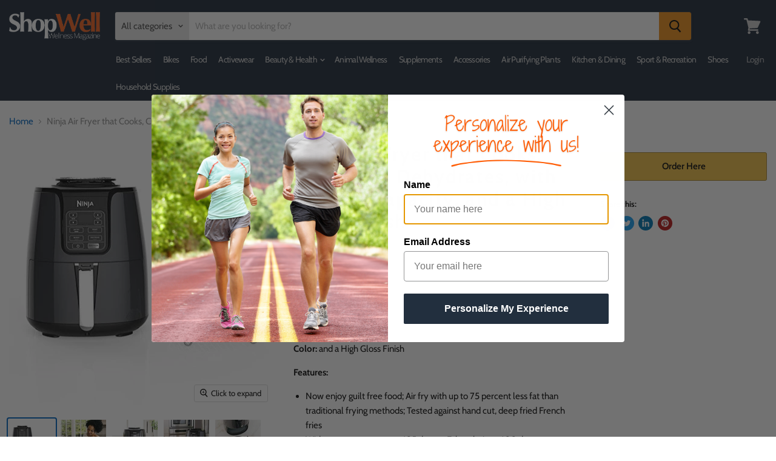

--- FILE ---
content_type: text/html; charset=utf-8
request_url: https://shopwell.ewellnessmag.com/products/ninja-air-fryer-that-cooks-crisps-and-dehydrates-with-4-quart-capacity-and-a-high-gloss-finish
body_size: 46546
content:
<!doctype html>
<html class="no-js no-touch" lang="en">
  <head><!-- Superchargify v2.0. (https://www.superchargify.com) -->
<script>
        YETT_BLACKLIST = [
        /facebook/,/smile/,/conversionbear/,/mailchimp/]
    </script>
  
  <script src="//cdn.shopify.com/s/files/1/0062/5318/3045/t/2/assets/yett.js" type="text/javascript"></script>
<!-- Copied From Ninja Debut Theme -->
    <meta name="google-site-verification" content="hMWGYSx3P3mXvdafFYatPbRCFyHkTq2ltRulJlTkpg8" />
    <meta name="msvalidate.01" content="BCB9EE511B91C5DAA0BBC12764A8E867" />   
<!-- Copied From Ninja Debut Theme -->    
    
    <meta charset="utf-8">
    <meta http-equiv="x-ua-compatible" content="IE=edge">

    <link rel="preconnect" href="https://cdn.shopify.com">
    <link rel="preconnect" href="https://fonts.shopifycdn.com">
    <link rel="preconnect" href="https://v.shopify.com">
    <link rel="preconnect" href="https://cdn.shopifycloud.com">
    
<!-- Begin Google Analytics Vertical Attributes -->
<script type="text/javascript">
  
    
	var google_tag_params = {
        ecomm_prodid: 'shopify__5400642650261_34970385580181',
  		ecomm_pagetype: 'product',
  		ecomm_totalvalue: 79.99
	};
  
  
	/* <![CDATA[ */
	var google_custom_params = window.google_tag_params;
  
	/* ]]> */
</script>

<!-- End Google Analytics Vertical Attributes -->
  
<script>
(function(i,s,o,g,r,a,m){i['GoogleAnalyticsObject']=r;i[r]=i[r]||function(){
(i[r].q=i[r].q||[]).push(arguments)},i[r].l=1*new Date();a=s.createElement(o),
m=s.getElementsByTagName(o)[0];a.async=1;a.src=g;m.parentNode.insertBefore(a,m)
})(window,document,'script','//www.google-analytics.com/analytics.js','ga');

ga('create', 'UA-113592755-1', 'auto'); 
ga('set','dimension1','5400642650261'); 
ga('set','dimension2','product'); 
ga('set','dimension3','79.99');
ga('set', 'nonInteraction', true);
ga('send', 'pageview');

</script>  
  <script src="https://code.jquery.com/jquery-3.5.1.min.js"></script>
<!-- Google Tag Manager -->
<script>
  (function(w,d,s,l,i){w[l]=w[l]||[];w[l].push({'gtm.start':
  new Date().getTime(),event:'gtm.js'});var f=d.getElementsByTagName(s)[0],
  j=d.createElement(s),dl=l!='dataLayer'?'&l='+l:'';j.async=true;j.src=
  'https://www.googletagmanager.com/gtm.js?id='+i+dl;f.parentNode.insertBefore(j,f);
  })(window,document,'script','dataLayer','GTM-P85QR9F');
</script>
<!-- End Google Tag Manager -->
    

    

    <title>Ninja Air Fryer that Cooks, Crisps and Dehydrates, with 4 Quart Capaci — ShopWell</title>

    
      <meta name="description" content="Brand: NinjaColor: and a High Gloss FinishFeatures: Now enjoy guilt free food; Air fry with up to 75 percent less fat than traditional frying methods; Tested against hand cut, deep fried French fries Wide temperature range: 105 degree Fahrenheit to 400 degrees Fahrenheit allows you to gently remove moisture from foods ">
    

    
  <link rel="shortcut icon" href="//shopwell.ewellnessmag.com/cdn/shop/files/favicon-32x32_32x32.png?v=1613669086" type="image/png">


    
      <link rel="canonical" href="https://shopwell.ewellnessmag.com/products/ninja-air-fryer-that-cooks-crisps-and-dehydrates-with-4-quart-capacity-and-a-high-gloss-finish" />
    

    <meta name="viewport" content="width=device-width">

    
    















<meta property="og:site_name" content="ShopWell">
<meta property="og:url" content="https://shopwell.ewellnessmag.com/products/ninja-air-fryer-that-cooks-crisps-and-dehydrates-with-4-quart-capacity-and-a-high-gloss-finish">
<meta property="og:title" content="Ninja Air Fryer that Cooks, Crisps and Dehydrates, with 4 Quart Capacity, and a High Gloss Finish">
<meta property="og:type" content="website">
<meta property="og:description" content="Brand: NinjaColor: and a High Gloss FinishFeatures: Now enjoy guilt free food; Air fry with up to 75 percent less fat than traditional frying methods; Tested against hand cut, deep fried French fries Wide temperature range: 105 degree Fahrenheit to 400 degrees Fahrenheit allows you to gently remove moisture from foods ">




    
    
    

    
    
    <meta
      property="og:image"
      content="https://shopwell.ewellnessmag.com/cdn/shop/products/41OU0OKazvL_1200x1200.jpg?v=1670538793"
    />
    <meta
      property="og:image:secure_url"
      content="https://shopwell.ewellnessmag.com/cdn/shop/products/41OU0OKazvL_1200x1200.jpg?v=1670538793"
    />
    <meta property="og:image:width" content="1200" />
    <meta property="og:image:height" content="1200" />
    
    
    <meta property="og:image:alt" content="Ninja Air Fryer that Cooks, Crisps and Dehydrates, with 4 Quart Capacity, and a High Gloss Finish Kitchen Ninja " />
  
















<meta name="twitter:title" content="Ninja Air Fryer that Cooks, Crisps and Dehydrates, with 4 Quart Capaci">
<meta name="twitter:description" content="Brand: NinjaColor: and a High Gloss FinishFeatures: Now enjoy guilt free food; Air fry with up to 75 percent less fat than traditional frying methods; Tested against hand cut, deep fried French fries Wide temperature range: 105 degree Fahrenheit to 400 degrees Fahrenheit allows you to gently remove moisture from foods ">


    
    
    
      
      
      <meta name="twitter:card" content="summary">
    
    
    <meta
      property="twitter:image"
      content="https://shopwell.ewellnessmag.com/cdn/shop/products/41OU0OKazvL_1200x1200_crop_center.jpg?v=1670538793"
    />
    <meta property="twitter:image:width" content="1200" />
    <meta property="twitter:image:height" content="1200" />
    
    
    <meta property="twitter:image:alt" content="Ninja Air Fryer that Cooks, Crisps and Dehydrates, with 4 Quart Capacity, and a High Gloss Finish Kitchen Ninja " />
  


    <link rel="preload" href="//shopwell.ewellnessmag.com/cdn/fonts/cabin/cabin_n6.c6b1e64927bbec1c65aab7077888fb033480c4f7.woff2" as="font" crossorigin="anonymous">
    <link rel="preload" as="style" href="//shopwell.ewellnessmag.com/cdn/shop/t/16/assets/theme.scss.css?v=30325897286417520271759259705">

   
  
  <script>!function(){window.ZipifyPages=window.ZipifyPages||{},window.ZipifyPages.analytics={},window.ZipifyPages.currency="USD",window.ZipifyPages.shopDomain="ewellness-club.myshopify.com",window.ZipifyPages.moneyFormat="\u003cspan class=money\u003e${{amount}}\u003c\/span\u003e",window.ZipifyPages.shopifyOptionsSelector=false,window.ZipifyPages.unitPriceEnabled=false,window.ZipifyPages.alternativeAnalyticsLoading=true,window.ZipifyPages.integrations="".split(","),window.ZipifyPages.crmUrl="https://crms.zipify.com",window.ZipifyPages.isPagesEntity=false,window.ZipifyPages.translations={soldOut:"Sold Out",unavailable:"Unavailable"},window.ZipifyPages.routes={root:"\/",cart:{index:"\/cart",add:"\/cart\/add",change:"\/cart\/change",clear:"\/cart\/clear",update:"\/cart\/update"}};window.ZipifyPages.eventsSubscriptions=[],window.ZipifyPages.on=function(i,a){window.ZipifyPages.eventsSubscriptions.push([i,a])}}();</script><script>(() => {
(()=>{class g{constructor(t={}){this.defaultConfig={sectionIds:[],rootMargin:"0px",onSectionViewed:()=>{},onSectionInteracted:()=>{},minViewTime:500,minVisiblePercentage:30,interactiveSelector:'a, button, input, select, textarea, [role="button"], [tabindex]:not([tabindex="-1"])'},this.config={...this.defaultConfig,...t},this.viewedSections=new Set,this.observer=null,this.viewTimers=new Map,this.init()}init(){document.readyState==="loading"?document.addEventListener("DOMContentLoaded",this.setup.bind(this)):this.setup()}setup(){this.setupObserver(),this.setupGlobalClickTracking()}setupObserver(){const t={root:null,rootMargin:this.config.rootMargin,threshold:[0,.1,.2,.3,.4,.5,.6,.7,.8,.9,1]};this.observer=new IntersectionObserver(e=>{e.forEach(i=>{this.calculateVisibility(i)?this.handleSectionVisible(i.target):this.handleSectionHidden(i.target)})},t),this.config.sectionIds.forEach(e=>{const i=document.getElementById(e);i&&this.observer.observe(i)})}calculateVisibility(t){const e=window.innerHeight,i=window.innerWidth,n=e*i,o=t.boundingClientRect,s=Math.max(0,o.top),c=Math.min(e,o.bottom),d=Math.max(0,o.left),a=Math.min(i,o.right),r=Math.max(0,c-s),l=Math.max(0,a-d)*r,m=n>0?l/n*100:0,h=o.width*o.height,p=h>0?l/h*100:0,S=m>=this.config.minVisiblePercentage,b=p>=80;return S||b}isSectionViewed(t){return this.viewedSections.has(Number(t))}setupGlobalClickTracking(){document.addEventListener("click",t=>{const e=this.findParentTrackedSection(t.target);if(e){const i=this.findInteractiveElement(t.target,e.el);i&&(this.isSectionViewed(e.id)||this.trackSectionView(e.id),this.trackSectionInteract(e.id,i,t))}})}findParentTrackedSection(t){let e=t;for(;e&&e!==document.body;){const i=e.id||e.dataset.zpSectionId,n=i?parseInt(i,10):null;if(n&&!isNaN(n)&&this.config.sectionIds.includes(n))return{el:e,id:n};e=e.parentElement}return null}findInteractiveElement(t,e){let i=t;for(;i&&i!==e;){if(i.matches(this.config.interactiveSelector))return i;i=i.parentElement}return null}trackSectionView(t){this.viewedSections.add(Number(t)),this.config.onSectionViewed(t)}trackSectionInteract(t,e,i){this.config.onSectionInteracted(t,e,i)}handleSectionVisible(t){const e=t.id,i=setTimeout(()=>{this.isSectionViewed(e)||this.trackSectionView(e)},this.config.minViewTime);this.viewTimers.set(e,i)}handleSectionHidden(t){const e=t.id;this.viewTimers.has(e)&&(clearTimeout(this.viewTimers.get(e)),this.viewTimers.delete(e))}addSection(t){if(!this.config.sectionIds.includes(t)){this.config.sectionIds.push(t);const e=document.getElementById(t);e&&this.observer&&this.observer.observe(e)}}}class f{constructor(){this.sectionTracker=new g({onSectionViewed:this.onSectionViewed.bind(this),onSectionInteracted:this.onSectionInteracted.bind(this)}),this.runningSplitTests=[]}getCookie(t){const e=document.cookie.match(new RegExp(`(?:^|; )${t}=([^;]*)`));return e?decodeURIComponent(e[1]):null}setCookie(t,e){let i=`${t}=${encodeURIComponent(e)}; path=/; SameSite=Lax`;location.protocol==="https:"&&(i+="; Secure");const n=new Date;n.setTime(n.getTime()+365*24*60*60*1e3),i+=`; expires=${n.toUTCString()}`,document.cookie=i}pickByWeight(t){const e=Object.entries(t).map(([o,s])=>[Number(o),s]),i=e.reduce((o,[,s])=>o+s,0);let n=Math.random()*i;for(const[o,s]of e){if(n<s)return o;n-=s}return e[e.length-1][0]}render(t){const e=t.blocks,i=t.test,n=i.id,o=`zpSectionSplitTest${n}`;let s=Number(this.getCookie(o));e.some(r=>r.id===s)||(s=this.pickByWeight(i.distribution),this.setCookie(o,s));const c=e.find(r=>r.id===s),d=`sectionSplitTest${c.id}`,a=document.querySelector(`template[data-id="${d}"]`);if(!a){console.error(`Template for split test ${c.id} not found`);return}document.currentScript.parentNode.insertBefore(a.content.cloneNode(!0),document.currentScript),this.runningSplitTests.push({id:n,block:c,templateId:d}),this.initTrackingForSection(c.id)}findSplitTestForSection(t){return this.runningSplitTests.find(e=>e.block.id===Number(t))}initTrackingForSection(t){this.sectionTracker.addSection(t)}onSectionViewed(t){this.trackEvent({sectionId:t,event:"zp_section_viewed"})}onSectionInteracted(t){this.trackEvent({sectionId:t,event:"zp_section_clicked"})}trackEvent({event:t,sectionId:e,payload:i={}}){const n=this.findSplitTestForSection(e);n&&window.Shopify.analytics.publish(t,{...i,sectionId:e,splitTestHash:n.id})}}window.ZipifyPages??={};window.ZipifyPages.SectionSplitTest=new f;})();

})()</script>
    
    
    
      <script>
(function(m,a,t,c,ha){if(!m[ha]){if(m.rr){m[ha]=m.rr;return}m[ha]=function(){(m[ha].q=m[ha].q||[]).push(arguments)}
;m[ha].q=m[ha].q||[];m.rr=m[ha];var el=a.createElement(t);var scrTag=a.getElementsByTagName(t)[0];el.async=true
;el.src=c+'?v='+Math.floor(Date.now()/864e5);scrTag.parentNode.insertBefore(el,scrTag)}})(window,document,'script',
'https://mjs.getmatcha.com/Du8mWwMNGNMNgVhNwEnpJuKv/matcha.min.js','matcha');
matcha('config', 'channelToken', 'Du8mWwMNGNMNgVhNwEnpJuKv');

      </script>
    
    
      <script>window.performance && window.performance.mark && window.performance.mark('shopify.content_for_header.start');</script><meta name="google-site-verification" content="cXiWC2BjfnGU4ixWl8qw5ZTlICnrf8wU3G4fbHHY2Rk">
<meta id="shopify-digital-wallet" name="shopify-digital-wallet" content="/28021180/digital_wallets/dialog">
<link rel="alternate" type="application/json+oembed" href="https://shopwell.ewellnessmag.com/products/ninja-air-fryer-that-cooks-crisps-and-dehydrates-with-4-quart-capacity-and-a-high-gloss-finish.oembed">
<script async="async" src="/checkouts/internal/preloads.js?locale=en-US"></script>
<script id="shopify-features" type="application/json">{"accessToken":"e74ba308802c6eb2385bbcad7bc43c5e","betas":["rich-media-storefront-analytics"],"domain":"shopwell.ewellnessmag.com","predictiveSearch":true,"shopId":28021180,"locale":"en"}</script>
<script>var Shopify = Shopify || {};
Shopify.shop = "ewellness-club.myshopify.com";
Shopify.locale = "en";
Shopify.currency = {"active":"USD","rate":"1.0"};
Shopify.country = "US";
Shopify.theme = {"name":"MeroxIO_Optimized","id":107002986645,"schema_name":"Empire","schema_version":"5.2.0","theme_store_id":838,"role":"main"};
Shopify.theme.handle = "null";
Shopify.theme.style = {"id":null,"handle":null};
Shopify.cdnHost = "shopwell.ewellnessmag.com/cdn";
Shopify.routes = Shopify.routes || {};
Shopify.routes.root = "/";</script>
<script type="module">!function(o){(o.Shopify=o.Shopify||{}).modules=!0}(window);</script>
<script>!function(o){function n(){var o=[];function n(){o.push(Array.prototype.slice.apply(arguments))}return n.q=o,n}var t=o.Shopify=o.Shopify||{};t.loadFeatures=n(),t.autoloadFeatures=n()}(window);</script>
<script id="shop-js-analytics" type="application/json">{"pageType":"product"}</script>
<script defer="defer" async type="module" src="//shopwell.ewellnessmag.com/cdn/shopifycloud/shop-js/modules/v2/client.init-shop-cart-sync_D0dqhulL.en.esm.js"></script>
<script defer="defer" async type="module" src="//shopwell.ewellnessmag.com/cdn/shopifycloud/shop-js/modules/v2/chunk.common_CpVO7qML.esm.js"></script>
<script type="module">
  await import("//shopwell.ewellnessmag.com/cdn/shopifycloud/shop-js/modules/v2/client.init-shop-cart-sync_D0dqhulL.en.esm.js");
await import("//shopwell.ewellnessmag.com/cdn/shopifycloud/shop-js/modules/v2/chunk.common_CpVO7qML.esm.js");

  window.Shopify.SignInWithShop?.initShopCartSync?.({"fedCMEnabled":true,"windoidEnabled":true});

</script>
<script>(function() {
  var isLoaded = false;
  function asyncLoad() {
    if (isLoaded) return;
    isLoaded = true;
    var urls = ["https:\/\/sp-seller.webkul.com\/js\/download_prod.js?shop=ewellness-club.myshopify.com","https:\/\/sp-seller.webkul.com\/js\/seller_profile_tag.js?shop=ewellness-club.myshopify.com","https:\/\/sp-seller.webkul.com\/js\/vc_seller_profile.js?shop=ewellness-club.myshopify.com","https:\/\/sp-seller.webkul.com\/js\/wk_nk_c2c_js.js?shop=ewellness-club.myshopify.com","https:\/\/cdn.shopify.com\/s\/files\/1\/2802\/1180\/t\/1\/assets\/spreadrwidget.js?v=1593050629\u0026shop=ewellness-club.myshopify.com","https:\/\/sfdr.co\/sfdr.js?sid=38847\u0026shop=ewellness-club.myshopify.com","\/\/cdn.secomapp.com\/promotionpopup\/cdn\/allshops\/ewellness-club\/1592242706.js?shop=ewellness-club.myshopify.com","https:\/\/chimpstatic.com\/mcjs-connected\/js\/users\/cb461fc875f396b96669dc88a\/392027c53790d8abf9c12bd27.js?shop=ewellness-club.myshopify.com","https:\/\/currency.conversionbear.com\/script?app=currency\u0026shop=ewellness-club.myshopify.com","https:\/\/easygdpr.b-cdn.net\/v\/1553540745\/gdpr.min.js?shop=ewellness-club.myshopify.com","https:\/\/cdn.shopify.com\/s\/files\/1\/0044\/5811\/9281\/files\/superchargify.js?shop=ewellness-club.myshopify.com","https:\/\/static.rechargecdn.com\/static\/js\/recharge.js?shop=ewellness-club.myshopify.com","https:\/\/cdn.weglot.com\/weglot_script_tag.js?shop=ewellness-club.myshopify.com","https:\/\/static.klaviyo.com\/onsite\/js\/Rnt9HR\/klaviyo.js?company_id=Rnt9HR\u0026shop=ewellness-club.myshopify.com","https:\/\/cdn.hextom.com\/js\/freeshippingbar.js?shop=ewellness-club.myshopify.com"];
    for (var i = 0; i < urls.length; i++) {
      var s = document.createElement('script');
      s.type = 'text/javascript';
      s.async = true;
      s.src = urls[i];
      var x = document.getElementsByTagName('script')[0];
      x.parentNode.insertBefore(s, x);
    }
  };
  if(window.attachEvent) {
    window.attachEvent('onload', asyncLoad);
  } else {
    window.addEventListener('load', asyncLoad, false);
  }
})();</script>
<script id="__st">var __st={"a":28021180,"offset":-18000,"reqid":"a170f501-c52f-4318-9f3c-bc82f7fa4e23-1764203825","pageurl":"shopwell.ewellnessmag.com\/products\/ninja-air-fryer-that-cooks-crisps-and-dehydrates-with-4-quart-capacity-and-a-high-gloss-finish","u":"a27e369f088a","p":"product","rtyp":"product","rid":5400642650261};</script>
<script>window.ShopifyPaypalV4VisibilityTracking = true;</script>
<script id="captcha-bootstrap">!function(){'use strict';const t='contact',e='account',n='new_comment',o=[[t,t],['blogs',n],['comments',n],[t,'customer']],c=[[e,'customer_login'],[e,'guest_login'],[e,'recover_customer_password'],[e,'create_customer']],r=t=>t.map((([t,e])=>`form[action*='/${t}']:not([data-nocaptcha='true']) input[name='form_type'][value='${e}']`)).join(','),a=t=>()=>t?[...document.querySelectorAll(t)].map((t=>t.form)):[];function s(){const t=[...o],e=r(t);return a(e)}const i='password',u='form_key',d=['recaptcha-v3-token','g-recaptcha-response','h-captcha-response',i],f=()=>{try{return window.sessionStorage}catch{return}},m='__shopify_v',_=t=>t.elements[u];function p(t,e,n=!1){try{const o=window.sessionStorage,c=JSON.parse(o.getItem(e)),{data:r}=function(t){const{data:e,action:n}=t;return t[m]||n?{data:e,action:n}:{data:t,action:n}}(c);for(const[e,n]of Object.entries(r))t.elements[e]&&(t.elements[e].value=n);n&&o.removeItem(e)}catch(o){console.error('form repopulation failed',{error:o})}}const l='form_type',E='cptcha';function T(t){t.dataset[E]=!0}const w=window,h=w.document,L='Shopify',v='ce_forms',y='captcha';let A=!1;((t,e)=>{const n=(g='f06e6c50-85a8-45c8-87d0-21a2b65856fe',I='https://cdn.shopify.com/shopifycloud/storefront-forms-hcaptcha/ce_storefront_forms_captcha_hcaptcha.v1.5.2.iife.js',D={infoText:'Protected by hCaptcha',privacyText:'Privacy',termsText:'Terms'},(t,e,n)=>{const o=w[L][v],c=o.bindForm;if(c)return c(t,g,e,D).then(n);var r;o.q.push([[t,g,e,D],n]),r=I,A||(h.body.append(Object.assign(h.createElement('script'),{id:'captcha-provider',async:!0,src:r})),A=!0)});var g,I,D;w[L]=w[L]||{},w[L][v]=w[L][v]||{},w[L][v].q=[],w[L][y]=w[L][y]||{},w[L][y].protect=function(t,e){n(t,void 0,e),T(t)},Object.freeze(w[L][y]),function(t,e,n,w,h,L){const[v,y,A,g]=function(t,e,n){const i=e?o:[],u=t?c:[],d=[...i,...u],f=r(d),m=r(i),_=r(d.filter((([t,e])=>n.includes(e))));return[a(f),a(m),a(_),s()]}(w,h,L),I=t=>{const e=t.target;return e instanceof HTMLFormElement?e:e&&e.form},D=t=>v().includes(t);t.addEventListener('submit',(t=>{const e=I(t);if(!e)return;const n=D(e)&&!e.dataset.hcaptchaBound&&!e.dataset.recaptchaBound,o=_(e),c=g().includes(e)&&(!o||!o.value);(n||c)&&t.preventDefault(),c&&!n&&(function(t){try{if(!f())return;!function(t){const e=f();if(!e)return;const n=_(t);if(!n)return;const o=n.value;o&&e.removeItem(o)}(t);const e=Array.from(Array(32),(()=>Math.random().toString(36)[2])).join('');!function(t,e){_(t)||t.append(Object.assign(document.createElement('input'),{type:'hidden',name:u})),t.elements[u].value=e}(t,e),function(t,e){const n=f();if(!n)return;const o=[...t.querySelectorAll(`input[type='${i}']`)].map((({name:t})=>t)),c=[...d,...o],r={};for(const[a,s]of new FormData(t).entries())c.includes(a)||(r[a]=s);n.setItem(e,JSON.stringify({[m]:1,action:t.action,data:r}))}(t,e)}catch(e){console.error('failed to persist form',e)}}(e),e.submit())}));const S=(t,e)=>{t&&!t.dataset[E]&&(n(t,e.some((e=>e===t))),T(t))};for(const o of['focusin','change'])t.addEventListener(o,(t=>{const e=I(t);D(e)&&S(e,y())}));const B=e.get('form_key'),M=e.get(l),P=B&&M;t.addEventListener('DOMContentLoaded',(()=>{const t=y();if(P)for(const e of t)e.elements[l].value===M&&p(e,B);[...new Set([...A(),...v().filter((t=>'true'===t.dataset.shopifyCaptcha))])].forEach((e=>S(e,t)))}))}(h,new URLSearchParams(w.location.search),n,t,e,['guest_login'])})(!0,!0)}();</script>
<script integrity="sha256-52AcMU7V7pcBOXWImdc/TAGTFKeNjmkeM1Pvks/DTgc=" data-source-attribution="shopify.loadfeatures" defer="defer" src="//shopwell.ewellnessmag.com/cdn/shopifycloud/storefront/assets/storefront/load_feature-81c60534.js" crossorigin="anonymous"></script>
<script data-source-attribution="shopify.dynamic_checkout.dynamic.init">var Shopify=Shopify||{};Shopify.PaymentButton=Shopify.PaymentButton||{isStorefrontPortableWallets:!0,init:function(){window.Shopify.PaymentButton.init=function(){};var t=document.createElement("script");t.src="https://shopwell.ewellnessmag.com/cdn/shopifycloud/portable-wallets/latest/portable-wallets.en.js",t.type="module",document.head.appendChild(t)}};
</script>
<script data-source-attribution="shopify.dynamic_checkout.buyer_consent">
  function portableWalletsHideBuyerConsent(e){var t=document.getElementById("shopify-buyer-consent"),n=document.getElementById("shopify-subscription-policy-button");t&&n&&(t.classList.add("hidden"),t.setAttribute("aria-hidden","true"),n.removeEventListener("click",e))}function portableWalletsShowBuyerConsent(e){var t=document.getElementById("shopify-buyer-consent"),n=document.getElementById("shopify-subscription-policy-button");t&&n&&(t.classList.remove("hidden"),t.removeAttribute("aria-hidden"),n.addEventListener("click",e))}window.Shopify?.PaymentButton&&(window.Shopify.PaymentButton.hideBuyerConsent=portableWalletsHideBuyerConsent,window.Shopify.PaymentButton.showBuyerConsent=portableWalletsShowBuyerConsent);
</script>
<script data-source-attribution="shopify.dynamic_checkout.cart.bootstrap">document.addEventListener("DOMContentLoaded",(function(){function t(){return document.querySelector("shopify-accelerated-checkout-cart, shopify-accelerated-checkout")}if(t())Shopify.PaymentButton.init();else{new MutationObserver((function(e,n){t()&&(Shopify.PaymentButton.init(),n.disconnect())})).observe(document.body,{childList:!0,subtree:!0})}}));
</script>
<link id="shopify-accelerated-checkout-styles" rel="stylesheet" media="screen" href="https://shopwell.ewellnessmag.com/cdn/shopifycloud/portable-wallets/latest/accelerated-checkout-backwards-compat.css" crossorigin="anonymous">
<style id="shopify-accelerated-checkout-cart">
        #shopify-buyer-consent {
  margin-top: 1em;
  display: inline-block;
  width: 100%;
}

#shopify-buyer-consent.hidden {
  display: none;
}

#shopify-subscription-policy-button {
  background: none;
  border: none;
  padding: 0;
  text-decoration: underline;
  font-size: inherit;
  cursor: pointer;
}

#shopify-subscription-policy-button::before {
  box-shadow: none;
}

      </style>

<script>window.performance && window.performance.mark && window.performance.mark('shopify.content_for_header.end');</script><link href="//shopwell.ewellnessmag.com/cdn/shop/t/16/assets/globo.recurring.css?v=50290986948570547551605552077" rel="stylesheet" type="text/css" media="all" />
<script type="text/javascript">
  var GRCPConfigs = {"theme_store_id":838,"shop_url":"ewellness-club.myshopify.com","front_shop_url":"shop.ewellnessmag.com","translations":{"option_purchase":"One-time purchase","option_discount":"Subscribe and save %discount","option_no_discount":"Subscribe","option_comment":"You'll receive a payment link and won't be charged unless you choose to.","select_frequency":"Select frequency","daily":"Daily","weekly":"Weekly","monthly":"Monthly","any":"Choose period","days":"Days","weeks":"Weeks","months":"Months","button_text":"Subscribe now","button_loading_text":"Processing...","discount_properties":"Discount","recurring_properties":"Recurring","discount_name":"Subscription product"},"rules":[{"id":624,"settings":{"manual":{"enable":true,"manual_products":["6115996467349"]},"automate":{"enable":false,"automate_operator":"and","automate_rule":[{"select":"TITLE","where":"EQUALS","value":null}]},"all":{"enable":false}},"options":{"hide_one_purchase":true,"type":"fixed","fixed_period_value":"1","fixed_period_type":"months","period_option":[],"discount":false,"discount_value":"10","discount_type":"percentage"}}]};

  GRCPConfigs.customer = { 'id': '', 'email': '', 'name': '' };
  GRCPConfigs.moneyFormat = "\u003cspan class=money\u003e${{amount}}\u003c\/span\u003e";
  GRCPConfigs.pageType = "product";GRCPConfigs.product = {"id":5400642650261,"title":"Ninja Air Fryer that Cooks, Crisps and Dehydrates, with 4 Quart Capacity, and a High Gloss Finish","handle":"ninja-air-fryer-that-cooks-crisps-and-dehydrates-with-4-quart-capacity-and-a-high-gloss-finish","description":"\u003cp\u003e\u003cb\u003eBrand:\u003c\/b\u003e Ninja\u003c\/p\u003e\u003cp\u003e\u003cb\u003eColor:\u003c\/b\u003e and a High Gloss Finish\u003c\/p\u003e\u003cp\u003e\u003cb\u003eFeatures:\u003c\/b\u003e \u003c\/p\u003e\u003cul\u003e\n\u003cli\u003eNow enjoy guilt free food; Air fry with up to 75 percent less fat than traditional frying methods; Tested against hand cut, deep fried French fries\u003c\/li\u003e\n\u003cli\u003eWide temperature range: 105 degree Fahrenheit to 400 degrees Fahrenheit allows you to gently remove moisture from foods or quickly cook and crisp foods with convection heat\u003c\/li\u003e\n\u003cli\u003e4 quart ceramic coated nonstick basket and crisper plate fit 2 pounds of French fries. Cord length (ft.)- 2.6\u003c\/li\u003e\n\u003cli\u003eThe unit will need time to preheat before coming up to temperature. We recommend that you preheat the unit for 3 minutes before adding your ingredients to achieve the best results\u003c\/li\u003e\n\u003cli\u003eDehydrate: Create flat, chip like dehydrated foods for fun, homemade snacks pounds; The combination of low fan speed and low temperature enables thorough dehydration\u003c\/li\u003e\n\u003cli\u003eDishwasher safe parts: Easy to clean basket, crisper plate, and multi-layer rack\u003c\/li\u003e\n\u003c\/ul\u003e\u003cp\u003e\u003cb\u003eBinding:\u003c\/b\u003e Kitchen\u003c\/p\u003e\u003cp\u003e\u003cb\u003ePublisher:\u003c\/b\u003e SharkNinja\u003c\/p\u003e\u003cp\u003e\u003cb\u003eRelease Date:\u003c\/b\u003e 25-11-2018\u003c\/p\u003e\u003cp\u003e\u003cb\u003eDetails:\u003c\/b\u003e NINJA AF101 4QT Air Fryer.\u003c\/p\u003e\u003cp\u003e\u003cb\u003eUPC:\u003c\/b\u003e 622356554572\u003c\/p\u003e\u003cp\u003e\u003cb\u003eEAN:\u003c\/b\u003e 0622356554572\u003c\/p\u003e\u003cp\u003e\u003cb\u003ePackage Dimensions:\u003c\/b\u003e 15.5 x 15.3 x 12.5 inches\u003c\/p\u003e","published_at":"2021-03-31T22:06:01-04:00","created_at":"2020-07-02T13:13:07-04:00","vendor":"Ninja","type":"Kitchen","tags":["Amazon Select","Best Offers","zipfyTag"],"price":7999,"price_min":7999,"price_max":7999,"available":true,"price_varies":false,"compare_at_price":11999,"compare_at_price_min":11999,"compare_at_price_max":11999,"compare_at_price_varies":false,"variants":[{"id":34970385580181,"title":"Default Title","option1":"Default Title","option2":null,"option3":null,"sku":"B07FDJMC9Q","requires_shipping":true,"taxable":true,"featured_image":null,"available":true,"name":"Ninja Air Fryer that Cooks, Crisps and Dehydrates, with 4 Quart Capacity, and a High Gloss Finish","public_title":null,"options":["Default Title"],"price":7999,"weight":5965,"compare_at_price":11999,"inventory_management":"shopify","barcode":"622356554572","requires_selling_plan":false,"selling_plan_allocations":[]}],"images":["\/\/shopwell.ewellnessmag.com\/cdn\/shop\/products\/41OU0OKazvL.jpg?v=1670538793","\/\/shopwell.ewellnessmag.com\/cdn\/shop\/products\/51K4hQMz8OL.jpg?v=1670537659","\/\/shopwell.ewellnessmag.com\/cdn\/shop\/products\/414AZWz0hyL.jpg?v=1670539074","\/\/shopwell.ewellnessmag.com\/cdn\/shop\/products\/51PnVlG3h5L.jpg?v=1670538276","\/\/shopwell.ewellnessmag.com\/cdn\/shop\/products\/41jJSOwpq9L.jpg?v=1670540326","\/\/shopwell.ewellnessmag.com\/cdn\/shop\/products\/518gZuvA1AL.jpg?v=1670539403","\/\/shopwell.ewellnessmag.com\/cdn\/shop\/products\/51a25XyEN1L.jpg?v=1670537829","\/\/shopwell.ewellnessmag.com\/cdn\/shop\/products\/41aNtHAw2oL_bf94d997-7e29-4bca-8417-3f8f06d31540.jpg?v=1670540158","\/\/shopwell.ewellnessmag.com\/cdn\/shop\/products\/41zbmuqg5aL.jpg?v=1670539937","\/\/shopwell.ewellnessmag.com\/cdn\/shop\/products\/41_ItUxGTcL.jpg?v=1670539750","\/\/shopwell.ewellnessmag.com\/cdn\/shop\/products\/41qvwev_REL.jpg?v=1670538539","\/\/shopwell.ewellnessmag.com\/cdn\/shop\/products\/414N9eUwbAL.jpg?v=1670538806","\/\/shopwell.ewellnessmag.com\/cdn\/shop\/products\/61IAukXYX0L.jpg?v=1670539573","\/\/shopwell.ewellnessmag.com\/cdn\/shop\/products\/51eWS8CaV5L.jpg?v=1670540763"],"featured_image":"\/\/shopwell.ewellnessmag.com\/cdn\/shop\/products\/41OU0OKazvL.jpg?v=1670538793","options":["Title"],"media":[{"alt":"Ninja Air Fryer that Cooks, Crisps and Dehydrates, with 4 Quart Capacity, and a High Gloss Finish Kitchen Ninja ","id":9903750840469,"position":1,"preview_image":{"aspect_ratio":1.0,"height":500,"width":500,"src":"\/\/shopwell.ewellnessmag.com\/cdn\/shop\/products\/41OU0OKazvL.jpg?v=1670538793"},"aspect_ratio":1.0,"height":500,"media_type":"image","src":"\/\/shopwell.ewellnessmag.com\/cdn\/shop\/products\/41OU0OKazvL.jpg?v=1670538793","width":500},{"alt":"Ninja Air Fryer that Cooks, Crisps and Dehydrates, with 4 Quart Capacity, and a High Gloss Finish Kitchen Ninja ","id":9903750873237,"position":2,"preview_image":{"aspect_ratio":1.0,"height":500,"width":500,"src":"\/\/shopwell.ewellnessmag.com\/cdn\/shop\/products\/51K4hQMz8OL.jpg?v=1670537659"},"aspect_ratio":1.0,"height":500,"media_type":"image","src":"\/\/shopwell.ewellnessmag.com\/cdn\/shop\/products\/51K4hQMz8OL.jpg?v=1670537659","width":500},{"alt":"Ninja Air Fryer that Cooks, Crisps and Dehydrates, with 4 Quart Capacity, and a High Gloss Finish Kitchen Ninja ","id":9903750906005,"position":3,"preview_image":{"aspect_ratio":1.0,"height":500,"width":500,"src":"\/\/shopwell.ewellnessmag.com\/cdn\/shop\/products\/414AZWz0hyL.jpg?v=1670539074"},"aspect_ratio":1.0,"height":500,"media_type":"image","src":"\/\/shopwell.ewellnessmag.com\/cdn\/shop\/products\/414AZWz0hyL.jpg?v=1670539074","width":500},{"alt":"Ninja Air Fryer that Cooks, Crisps and Dehydrates, with 4 Quart Capacity, and a High Gloss Finish Kitchen Ninja ","id":9903750938773,"position":4,"preview_image":{"aspect_ratio":1.0,"height":500,"width":500,"src":"\/\/shopwell.ewellnessmag.com\/cdn\/shop\/products\/51PnVlG3h5L.jpg?v=1670538276"},"aspect_ratio":1.0,"height":500,"media_type":"image","src":"\/\/shopwell.ewellnessmag.com\/cdn\/shop\/products\/51PnVlG3h5L.jpg?v=1670538276","width":500},{"alt":"Ninja Air Fryer that Cooks, Crisps and Dehydrates, with 4 Quart Capacity, and a High Gloss Finish Kitchen Ninja ","id":9903751004309,"position":5,"preview_image":{"aspect_ratio":1.0,"height":500,"width":500,"src":"\/\/shopwell.ewellnessmag.com\/cdn\/shop\/products\/41jJSOwpq9L.jpg?v=1670540326"},"aspect_ratio":1.0,"height":500,"media_type":"image","src":"\/\/shopwell.ewellnessmag.com\/cdn\/shop\/products\/41jJSOwpq9L.jpg?v=1670540326","width":500},{"alt":"Ninja Air Fryer that Cooks, Crisps and Dehydrates, with 4 Quart Capacity, and a High Gloss Finish Kitchen Ninja ","id":9903751037077,"position":6,"preview_image":{"aspect_ratio":1.0,"height":500,"width":500,"src":"\/\/shopwell.ewellnessmag.com\/cdn\/shop\/products\/518gZuvA1AL.jpg?v=1670539403"},"aspect_ratio":1.0,"height":500,"media_type":"image","src":"\/\/shopwell.ewellnessmag.com\/cdn\/shop\/products\/518gZuvA1AL.jpg?v=1670539403","width":500},{"alt":"Ninja Air Fryer that Cooks, Crisps and Dehydrates, with 4 Quart Capacity, and a High Gloss Finish Kitchen Ninja ","id":9903751069845,"position":7,"preview_image":{"aspect_ratio":1.0,"height":500,"width":500,"src":"\/\/shopwell.ewellnessmag.com\/cdn\/shop\/products\/51a25XyEN1L.jpg?v=1670537829"},"aspect_ratio":1.0,"height":500,"media_type":"image","src":"\/\/shopwell.ewellnessmag.com\/cdn\/shop\/products\/51a25XyEN1L.jpg?v=1670537829","width":500},{"alt":"Ninja Air Fryer that Cooks, Crisps and Dehydrates, with 4 Quart Capacity, and a High Gloss Finish Kitchen Ninja ","id":9903751102613,"position":8,"preview_image":{"aspect_ratio":1.0,"height":500,"width":500,"src":"\/\/shopwell.ewellnessmag.com\/cdn\/shop\/products\/41aNtHAw2oL_bf94d997-7e29-4bca-8417-3f8f06d31540.jpg?v=1670540158"},"aspect_ratio":1.0,"height":500,"media_type":"image","src":"\/\/shopwell.ewellnessmag.com\/cdn\/shop\/products\/41aNtHAw2oL_bf94d997-7e29-4bca-8417-3f8f06d31540.jpg?v=1670540158","width":500},{"alt":"Ninja Air Fryer that Cooks, Crisps and Dehydrates, with 4 Quart Capacity, and a High Gloss Finish Kitchen Ninja ","id":9903751135381,"position":9,"preview_image":{"aspect_ratio":1.0,"height":500,"width":500,"src":"\/\/shopwell.ewellnessmag.com\/cdn\/shop\/products\/41zbmuqg5aL.jpg?v=1670539937"},"aspect_ratio":1.0,"height":500,"media_type":"image","src":"\/\/shopwell.ewellnessmag.com\/cdn\/shop\/products\/41zbmuqg5aL.jpg?v=1670539937","width":500},{"alt":"Ninja Air Fryer that Cooks, Crisps and Dehydrates, with 4 Quart Capacity, and a High Gloss Finish Kitchen Ninja ","id":9903751168149,"position":10,"preview_image":{"aspect_ratio":1.0,"height":500,"width":500,"src":"\/\/shopwell.ewellnessmag.com\/cdn\/shop\/products\/41_ItUxGTcL.jpg?v=1670539750"},"aspect_ratio":1.0,"height":500,"media_type":"image","src":"\/\/shopwell.ewellnessmag.com\/cdn\/shop\/products\/41_ItUxGTcL.jpg?v=1670539750","width":500},{"alt":"Ninja Air Fryer that Cooks, Crisps and Dehydrates, with 4 Quart Capacity, and a High Gloss Finish Kitchen Ninja ","id":9903751200917,"position":11,"preview_image":{"aspect_ratio":1.0,"height":500,"width":500,"src":"\/\/shopwell.ewellnessmag.com\/cdn\/shop\/products\/41qvwev_REL.jpg?v=1670538539"},"aspect_ratio":1.0,"height":500,"media_type":"image","src":"\/\/shopwell.ewellnessmag.com\/cdn\/shop\/products\/41qvwev_REL.jpg?v=1670538539","width":500},{"alt":"Ninja Air Fryer that Cooks, Crisps and Dehydrates, with 4 Quart Capacity, and a High Gloss Finish Kitchen Ninja ","id":9903751233685,"position":12,"preview_image":{"aspect_ratio":1.0,"height":500,"width":500,"src":"\/\/shopwell.ewellnessmag.com\/cdn\/shop\/products\/414N9eUwbAL.jpg?v=1670538806"},"aspect_ratio":1.0,"height":500,"media_type":"image","src":"\/\/shopwell.ewellnessmag.com\/cdn\/shop\/products\/414N9eUwbAL.jpg?v=1670538806","width":500},{"alt":"Ninja Air Fryer that Cooks, Crisps and Dehydrates, with 4 Quart Capacity, and a High Gloss Finish Kitchen Ninja ","id":9903751266453,"position":13,"preview_image":{"aspect_ratio":1.0,"height":500,"width":500,"src":"\/\/shopwell.ewellnessmag.com\/cdn\/shop\/products\/61IAukXYX0L.jpg?v=1670539573"},"aspect_ratio":1.0,"height":500,"media_type":"image","src":"\/\/shopwell.ewellnessmag.com\/cdn\/shop\/products\/61IAukXYX0L.jpg?v=1670539573","width":500},{"alt":"Ninja Air Fryer that Cooks, Crisps and Dehydrates, with 4 Quart Capacity, and a High Gloss Finish Kitchen Ninja ","id":9903751299221,"position":14,"preview_image":{"aspect_ratio":1.0,"height":500,"width":500,"src":"\/\/shopwell.ewellnessmag.com\/cdn\/shop\/products\/51eWS8CaV5L.jpg?v=1670540763"},"aspect_ratio":1.0,"height":500,"media_type":"image","src":"\/\/shopwell.ewellnessmag.com\/cdn\/shop\/products\/51eWS8CaV5L.jpg?v=1670540763","width":500}],"requires_selling_plan":false,"selling_plan_groups":[],"content":"\u003cp\u003e\u003cb\u003eBrand:\u003c\/b\u003e Ninja\u003c\/p\u003e\u003cp\u003e\u003cb\u003eColor:\u003c\/b\u003e and a High Gloss Finish\u003c\/p\u003e\u003cp\u003e\u003cb\u003eFeatures:\u003c\/b\u003e \u003c\/p\u003e\u003cul\u003e\n\u003cli\u003eNow enjoy guilt free food; Air fry with up to 75 percent less fat than traditional frying methods; Tested against hand cut, deep fried French fries\u003c\/li\u003e\n\u003cli\u003eWide temperature range: 105 degree Fahrenheit to 400 degrees Fahrenheit allows you to gently remove moisture from foods or quickly cook and crisp foods with convection heat\u003c\/li\u003e\n\u003cli\u003e4 quart ceramic coated nonstick basket and crisper plate fit 2 pounds of French fries. Cord length (ft.)- 2.6\u003c\/li\u003e\n\u003cli\u003eThe unit will need time to preheat before coming up to temperature. We recommend that you preheat the unit for 3 minutes before adding your ingredients to achieve the best results\u003c\/li\u003e\n\u003cli\u003eDehydrate: Create flat, chip like dehydrated foods for fun, homemade snacks pounds; The combination of low fan speed and low temperature enables thorough dehydration\u003c\/li\u003e\n\u003cli\u003eDishwasher safe parts: Easy to clean basket, crisper plate, and multi-layer rack\u003c\/li\u003e\n\u003c\/ul\u003e\u003cp\u003e\u003cb\u003eBinding:\u003c\/b\u003e Kitchen\u003c\/p\u003e\u003cp\u003e\u003cb\u003ePublisher:\u003c\/b\u003e SharkNinja\u003c\/p\u003e\u003cp\u003e\u003cb\u003eRelease Date:\u003c\/b\u003e 25-11-2018\u003c\/p\u003e\u003cp\u003e\u003cb\u003eDetails:\u003c\/b\u003e NINJA AF101 4QT Air Fryer.\u003c\/p\u003e\u003cp\u003e\u003cb\u003eUPC:\u003c\/b\u003e 622356554572\u003c\/p\u003e\u003cp\u003e\u003cb\u003eEAN:\u003c\/b\u003e 0622356554572\u003c\/p\u003e\u003cp\u003e\u003cb\u003ePackage Dimensions:\u003c\/b\u003e 15.5 x 15.3 x 12.5 inches\u003c\/p\u003e"};GRCPConfigs.product.variants[0] = {"id":34970385580181,"title":"Default Title","option1":"Default Title","option2":null,"option3":null,"sku":"B07FDJMC9Q","requires_shipping":true,"taxable":true,"featured_image":null,"available":true,"name":"Ninja Air Fryer that Cooks, Crisps and Dehydrates, with 4 Quart Capacity, and a High Gloss Finish","public_title":null,"options":["Default Title"],"price":7999,"weight":5965,"compare_at_price":11999,"inventory_management":"shopify","barcode":"622356554572","requires_selling_plan":false,"selling_plan_allocations":[]};
      GRCPConfigs.product.variants[0].inventory_quantity = 3;GRCPConfigs.product.collections = [44532367404,43770216492,44881838124,23276683308,29838409772,29838442540];
    GRCPConfigs.product.first_available_variant = {"id":34970385580181,"title":"Default Title","option1":"Default Title","option2":null,"option3":null,"sku":"B07FDJMC9Q","requires_shipping":true,"taxable":true,"featured_image":null,"available":true,"name":"Ninja Air Fryer that Cooks, Crisps and Dehydrates, with 4 Quart Capacity, and a High Gloss Finish","public_title":null,"options":["Default Title"],"price":7999,"weight":5965,"compare_at_price":11999,"inventory_management":"shopify","barcode":"622356554572","requires_selling_plan":false,"selling_plan_allocations":[]};
    GRCPConfigs.product.selected_variant = null;</script>

<script type="text/javascript" src="//shopwell.ewellnessmag.com/cdn/shop/t/16/assets/globo.recurring.js?v=160256643009311571491605552076" defer="defer"></script>
<link rel="stylesheet" href="https://cdnjs.cloudflare.com/ajax/libs/font-awesome/4.7.0/css/font-awesome.min.css">

    <link href="//shopwell.ewellnessmag.com/cdn/shop/t/16/assets/theme.scss.css?v=30325897286417520271759259705" rel="stylesheet" type="text/css" media="all" />
    <link rel="stylesheet" href="https://cdn.shopify.com/shopifycloud/shopify-plyr/v1.0/shopify-plyr.css">

    <link href="//shopwell.ewellnessmag.com/cdn/shop/t/16/assets/style.css?v=28028009631604189051596207891" rel="stylesheet" type="text/css" media="all" />
    
    
    
    <script>
      window.Theme = window.Theme || {};
      window.Theme.routes = {
        "root_url": "/",
        "account_url": "/account",
        "account_login_url": "/account/login",
        "account_logout_url": "/account/logout",
        "account_register_url": "/account/register",
        "account_addresses_url": "/account/addresses",
        "collections_url": "/collections",
        "all_products_collection_url": "/collections/all",
        "search_url": "/search",
        "cart_url": "/cart",
        "cart_add_url": "/cart/add",
        "cart_change_url": "/cart/change",
        "cart_clear_url": "/cart/clear",
        "product_recommendations_url": "/recommendations/products",
      };
    </script>
  
<!-- Hotjar Tracking Code for SHOPWELL - C60 -->
<script>
    (function(h,o,t,j,a,r){
        h.hj=h.hj||function(){(h.hj.q=h.hj.q||[]).push(arguments)};
        h._hjSettings={hjid:3466218,hjsv:6};
        a=o.getElementsByTagName('head')[0];
        r=o.createElement('script');r.async=1;
        r.src=t+h._hjSettings.hjid+j+h._hjSettings.hjsv;
        a.appendChild(r);
    })(window,document,'https://static.hotjar.com/c/hotjar-','.js?sv=');
</script>
      
  <link rel="stylesheet" href="//shopwell.ewellnessmag.com/cdn/shop/t/16/assets/sca-pp.css?v=26248894406678077071596547560">
 <script>
  
	SCAPPLive = {};
  
  SCAPPShop = {};
    
  </script>
<script src="//shopwell.ewellnessmag.com/cdn/shop/t/16/assets/sca-pp-initial.js?v=44055980046105472121596547557" type="text/javascript"></script>
   

  <!-- "snippets/shogun-head.liquid" was not rendered, the associated app was uninstalled -->
 
  <!-- "snippets/pagefly-header.liquid" was not rendered, the associated app was uninstalled -->
  
  <script src="https://www.dwin1.com/19038.js" type="text/javascript" defer="defer"></script> 
 
  

  

  

  
    <script type="text/javascript">
      try {
        window.EasyGdprSettings = "{\"cookie_banner\":true,\"cookie_banner_cookiename\":\"\",\"cookie_banner_settings\":{\"button_color\":{\"hexcode\":\"#f1d600\",\"opacity\":1},\"position\":\"pushdown\",\"pp_url\":\"https:\/\/shop.ewellnessmag.com\/pages\/terms-conditions\",\"message\":\"We use cookies to ensure that we give you the best experience on our website. If you continue we'll assume that you are understand this.\",\"langmodes\":{\"dismiss_button_text\":\"#custom\",\"message\":\"#custom\",\"policy_link_text\":\"#custom\"},\"size\":\"medium\",\"font_family\":\"#auto\",\"policy_link_text\":\"Learn more\",\"button_text_color\":{\"hexcode\":\"#ffffff\",\"opacity\":1},\"layout\":\"classic\",\"banner_color\":{\"opacity\":1,\"hexcode\":\"#ffffff\"},\"dismiss_button_text\":\"Accept\",\"banner_text_color\":{\"opacity\":1,\"hexcode\":\"#000000\"}},\"current_theme\":\"other\",\"custom_button_position\":\"\",\"eg_display\":[\"footer\",\"login\",\"account\"],\"enabled\":false,\"texts\":{}}";
      } catch (error) {}
    </script>
  



<script>
    var falc = falc || {};
    falc.template = "product";
    falc.customer_id = null;
    falc.product_id = 5400642650261;
    falc.product_name = "Ninja Air Fryer that Cooks, Crisps and Dehydrates, with 4 Quart Capacity, and a High Gloss Finish";
    falc.collection_id = null;
    falc.collection_name = null;
    falc.search_keyword = null;
    falc.shopify_domain = "ewellness-club.myshopify.com";
</script>
<!-- Taboola Pixel Code --><script type='text/javascript'>  window._tfa = window._tfa || [];  window._tfa.push({notify: 'event', name: 'page_view', id: 1389206});  !function (t, f, a, x) {         if (!document.getElementById(x)) {            t.async = 1;t.src = a;t.id=x;f.parentNode.insertBefore(t, f);         }  }(document.createElement('script'),  document.getElementsByTagName('script')[0],  '//cdn.taboola.com/libtrc/unip/1389206/tfa.js',  'tb_tfa_script');</script><!-- End of Taboola Pixel Code -->
  
<!--Start Weglot Script-->
<script src="//cdn.weglot.com/weglot.min.js"></script>
<script id="has-script-tags">Weglot.initialize({ api_key:"wg_46efd0d6c69ca3a67146740030bf6b206" });</script>
<!--End Weglot Script-->

    <script type="text/javascript" src="https://cdn.weglot.com/weglot.min.js"></script>
<script>
    Weglot.initialize({
        api_key: 'wg_46efd0d6c69ca3a67146740030bf6b206'
    });
</script>
<!-- BEGIN app block: shopify://apps/buddha-mega-menu-navigation/blocks/megamenu/dbb4ce56-bf86-4830-9b3d-16efbef51c6f -->
<script>
        var productImageAndPrice = [],
            collectionImages = [],
            articleImages = [],
            mmLivIcons = false,
            mmFlipClock = false,
            mmFixesUseJquery = false,
            mmNumMMI = 6,
            mmSchemaTranslation = {},
            mmMenuStrings =  [] ,
            mmShopLocale = "en",
            mmShopLocaleCollectionsRoute = "/collections",
            mmSchemaDesignJSON = [{"action":"design","setting":"font_family","value":"Default"},{"action":"design","setting":"tree_sub_direction","value":"set_tree_auto"},{"action":"design","setting":"button_background_hover_color","value":"#0d8781"},{"action":"design","setting":"link_hover_color","value":"#0da19a"},{"action":"design","setting":"button_background_color","value":"#0da19a"},{"action":"design","setting":"link_color","value":"#4e4e4e"},{"action":"design","setting":"background_hover_color","value":"#f9f9f9"},{"action":"design","setting":"background_color","value":"#ffffff"},{"action":"design","setting":"button_text_hover_color","value":"#ffffff"},{"action":"design","setting":"button_text_color","value":"#ffffff"},{"action":"design","setting":"font_size","value":"13px"},{"action":"design","setting":"text_color","value":"#222222"},{"action":"design","setting":"vertical_text_color","value":"#4e4e4e"},{"action":"design","setting":"vertical_link_color","value":"#4e4e4e"},{"action":"design","setting":"vertical_link_hover_color","value":"#0da19a"},{"action":"design","setting":"vertical_font_size","value":"13px"}],
            mmDomChangeSkipUl = "",
            buddhaMegaMenuShop = "ewellness-club.myshopify.com",
            mmWireframeCompression = "0",
            mmExtensionAssetUrl = "https://cdn.shopify.com/extensions/019abe06-4a3f-7763-88da-170e1b54169b/mega-menu-151/assets/";var bestSellersHTML = '';var newestProductsHTML = '';/* get link lists api */
        var linkLists={"main-menu" : {"title":"Main menu", "items":["/pages/about-us","http://ewellnessmag.com","/pages/faq","/pages/contact-us",]},"footer" : {"title":"Customer Service", "items":["/pages/wellness-shop-about-us","/pages/frequently-asked-question","/pages/refund-policy","/pages/terms-conditions","/pages/wholesale-inquiries","/pages/join-us-as-a-seller","/pages/become-an-affiliate","/pages/contact-us","/policies/refund-policy",]},"products" : {"title":"Departments", "items":["/collections/best-sellers","/collections/beauty-health","/collections/new-bikes","/collections/food","/collections/animal-wellness","/collections/supplement","/collections/accessories","/collections/plant","/collections/activewear","/collections/kitchen-dining","/collections/sport-recreation","/collections/shoes","/collections/household-supplies",]},"side-bar-menu-test" : {"title":"side bar menu test", "items":["/collections/best-sellers","/collections/beauty-health","/collections/food","/collections/animal-wellness","/collections/bulletproof-supplements","/collections/accessories","/collections/activewear",]},"empire-menu" : {"title":"Empire menu", "items":["/collections/best-sellers","/collections/new-bikes","/collections/food","/collections/activewear","/collections/beauty-health","/collections/animal-wellness","/collections/supplement","/collections/accessories","/collections/plants-sets","/collections/kitchen-dining","/collections/sport-recreation","/collections/shoes","/collections/household-supplies",]},"customer-account-main-menu" : {"title":"Customer account main menu", "items":["/","https://shopify.com/28021180/account/orders?locale=en&amp;region_country=US",]},};/*ENDPARSE*/

        linkLists["force-mega-menu"]={};linkLists["force-mega-menu"].title="Empire Theme - Mega Menu";linkLists["force-mega-menu"].items=[1];

        /* set product prices *//* get the collection images *//* get the article images *//* customer fixes */
        var mmThemeFixesBefore = function(){ if (selectedMenu=="force-mega-menu" && tempMenuObject.u.matches(".site-navigation>.navmenu:first-child,.mobile-nav-content>.navmenu")) { tempMenuObject.forceMenu = true; tempMenuObject.liClasses = "navmenu-item navmenu-basic__item"; tempMenuObject.aClasses = "navmenu-link navmenu-link-depth-1"; tempMenuObject.liItems = tempMenuObject.u.children; } mmAddStyle(" ul > li.buddha-menu-item { z-index: 98 !important; } ul > li.buddha-menu-item:hover { z-index: 99 !important; } ul > li.buddha-menu-item.mega-hover { z-index: 99 !important; } ", "themeScript"); }; 
        

        var mmWireframe = {"html" : "<li class=\"buddha-menu-item\"  ><a data-href=\"/collections/food\" href=\"/collections/food\" aria-label=\"Health concerns\" data-no-instant=\"\" onclick=\"mmGoToPage(this, event); return false;\"  ><i class=\"mm-icon static fa fa-angle-right\" aria-hidden=\"true\"></i><span class=\"mm-title\">Health concerns</span><i class=\"mm-arrow mm-angle-down\" aria-hidden=\"true\"></i><span class=\"toggle-menu-btn\" style=\"display:none;\" title=\"Toggle menu\" onclick=\"return toggleSubmenu(this)\"><span class=\"mm-arrow-icon\"><span class=\"bar-one\"></span><span class=\"bar-two\"></span></span></span></a><ul class=\"mm-submenu tree  small mm-last-level\"><li data-href=\"/\" href=\"/\" aria-label=\"Immunity response\" data-no-instant=\"\" onclick=\"mmGoToPage(this, event); return false;\"  ><a data-href=\"/\" href=\"/\" aria-label=\"Immunity response\" data-no-instant=\"\" onclick=\"mmGoToPage(this, event); return false;\"  ><span class=\"mm-title\">Immunity response</span></a></li><li data-href=\"/\" href=\"/\" aria-label=\"Toxin elimination\" data-no-instant=\"\" onclick=\"mmGoToPage(this, event); return false;\"  ><a data-href=\"/\" href=\"/\" aria-label=\"Toxin elimination\" data-no-instant=\"\" onclick=\"mmGoToPage(this, event); return false;\"  ><span class=\"mm-title\">Toxin elimination</span></a></li><li data-href=\"/\" href=\"/\" aria-label=\"Digestion support\" data-no-instant=\"\" onclick=\"mmGoToPage(this, event); return false;\"  ><a data-href=\"/\" href=\"/\" aria-label=\"Digestion support\" data-no-instant=\"\" onclick=\"mmGoToPage(this, event); return false;\"  ><span class=\"mm-title\">Digestion support</span></a></li><li data-href=\"/\" href=\"/\" aria-label=\"Metabolism support\" data-no-instant=\"\" onclick=\"mmGoToPage(this, event); return false;\"  ><a data-href=\"/\" href=\"/\" aria-label=\"Metabolism support\" data-no-instant=\"\" onclick=\"mmGoToPage(this, event); return false;\"  ><span class=\"mm-title\">Metabolism support</span></a></li><li data-href=\"/\" href=\"/\" aria-label=\"Brain support\" data-no-instant=\"\" onclick=\"mmGoToPage(this, event); return false;\"  ><a data-href=\"/\" href=\"/\" aria-label=\"Brain support\" data-no-instant=\"\" onclick=\"mmGoToPage(this, event); return false;\"  ><span class=\"mm-title\">Brain support</span></a></li><li data-href=\"/\" href=\"/\" aria-label=\"Blood sugar support\" data-no-instant=\"\" onclick=\"mmGoToPage(this, event); return false;\"  ><a data-href=\"/\" href=\"/\" aria-label=\"Blood sugar support\" data-no-instant=\"\" onclick=\"mmGoToPage(this, event); return false;\"  ><span class=\"mm-title\">Blood sugar support</span></a></li></ul></li><li class=\"buddha-menu-item\"  ><a data-href=\"/\" href=\"/\" aria-label=\"Concentrated mineral drops\" data-no-instant=\"\" onclick=\"mmGoToPage(this, event); return false;\"  ><i class=\"mm-icon static fa fa-angle-right\" aria-hidden=\"true\"></i><span class=\"mm-title\">Concentrated mineral drops</span></a></li><li class=\"buddha-menu-item\"  ><a data-href=\"/\" href=\"/\" aria-label=\"Cupping therapy\" data-no-instant=\"\" onclick=\"mmGoToPage(this, event); return false;\"  ><i class=\"mm-icon static fa fa-angle-right\" aria-hidden=\"true\"></i><span class=\"mm-title\">Cupping therapy</span></a></li><li class=\"buddha-menu-item\"  ><a data-href=\"/\" href=\"/\" aria-label=\"Detox\" data-no-instant=\"\" onclick=\"mmGoToPage(this, event); return false;\"  ><i class=\"mm-icon static fa fa-angle-right\" aria-hidden=\"true\"></i><span class=\"mm-title\">Detox</span></a></li><li class=\"buddha-menu-item\"  ><a data-href=\"/\" href=\"/\" aria-label=\"Digestive enzymes\" data-no-instant=\"\" onclick=\"mmGoToPage(this, event); return false;\"  ><i class=\"mm-icon static fa fa-angle-right\" aria-hidden=\"true\"></i><span class=\"mm-title\">Digestive enzymes</span></a></li><li class=\"buddha-menu-item\"  ><a data-href=\"/\" href=\"/\" aria-label=\"Dishwasher detergent\" data-no-instant=\"\" onclick=\"mmGoToPage(this, event); return false;\"  ><i class=\"mm-icon static fa fa-angle-right\" aria-hidden=\"true\"></i><span class=\"mm-title\">Dishwasher detergent</span></a></li>" };

        function mmLoadJS(file, async = true) {
            let script = document.createElement("script");
            script.setAttribute("src", file);
            script.setAttribute("data-no-instant", "");
            script.setAttribute("type", "text/javascript");
            script.setAttribute("async", async);
            document.head.appendChild(script);
        }
        function mmLoadCSS(file) {  
            var style = document.createElement('link');
            style.href = file;
            style.type = 'text/css';
            style.rel = 'stylesheet';
            document.head.append(style); 
        }
              
        var mmDisableWhenResIsLowerThan = '';
        var mmLoadResources = (mmDisableWhenResIsLowerThan == '' || mmDisableWhenResIsLowerThan == 0 || (mmDisableWhenResIsLowerThan > 0 && window.innerWidth>=mmDisableWhenResIsLowerThan));
        if (mmLoadResources) {
            /* load resources via js injection */
            mmLoadJS("https://cdn.shopify.com/extensions/019abe06-4a3f-7763-88da-170e1b54169b/mega-menu-151/assets/buddha-megamenu.js");
            
            mmLoadCSS("https://cdn.shopify.com/extensions/019abe06-4a3f-7763-88da-170e1b54169b/mega-menu-151/assets/buddha-megamenu2.css");}
    </script><!-- HIDE ORIGINAL MENU --><style id="mmHideOriginalMenuStyle"> .site-navigation>.navmenu:first-child {visibility: hidden !important;} </style>
        <script>
            setTimeout(function(){
                var mmHideStyle  = document.querySelector("#mmHideOriginalMenuStyle");
                if (mmHideStyle) mmHideStyle.parentNode.removeChild(mmHideStyle);
            },10000);
        </script>
<!-- END app block --><!-- BEGIN app block: shopify://apps/also-bought/blocks/app-embed-block/b94b27b4-738d-4d92-9e60-43c22d1da3f2 --><script>
    window.codeblackbelt = window.codeblackbelt || {};
    window.codeblackbelt.shop = window.codeblackbelt.shop || 'ewellness-club.myshopify.com';
    
        window.codeblackbelt.productId = 5400642650261;</script><script src="//cdn.codeblackbelt.com/widgets/also-bought/main.min.js?version=2025112619-0500" async></script>
<!-- END app block --><link href="https://monorail-edge.shopifysvc.com" rel="dns-prefetch">
<script>(function(){if ("sendBeacon" in navigator && "performance" in window) {try {var session_token_from_headers = performance.getEntriesByType('navigation')[0].serverTiming.find(x => x.name == '_s').description;} catch {var session_token_from_headers = undefined;}var session_cookie_matches = document.cookie.match(/_shopify_s=([^;]*)/);var session_token_from_cookie = session_cookie_matches && session_cookie_matches.length === 2 ? session_cookie_matches[1] : "";var session_token = session_token_from_headers || session_token_from_cookie || "";function handle_abandonment_event(e) {var entries = performance.getEntries().filter(function(entry) {return /monorail-edge.shopifysvc.com/.test(entry.name);});if (!window.abandonment_tracked && entries.length === 0) {window.abandonment_tracked = true;var currentMs = Date.now();var navigation_start = performance.timing.navigationStart;var payload = {shop_id: 28021180,url: window.location.href,navigation_start,duration: currentMs - navigation_start,session_token,page_type: "product"};window.navigator.sendBeacon("https://monorail-edge.shopifysvc.com/v1/produce", JSON.stringify({schema_id: "online_store_buyer_site_abandonment/1.1",payload: payload,metadata: {event_created_at_ms: currentMs,event_sent_at_ms: currentMs}}));}}window.addEventListener('pagehide', handle_abandonment_event);}}());</script>
<script id="web-pixels-manager-setup">(function e(e,d,r,n,o){if(void 0===o&&(o={}),!Boolean(null===(a=null===(i=window.Shopify)||void 0===i?void 0:i.analytics)||void 0===a?void 0:a.replayQueue)){var i,a;window.Shopify=window.Shopify||{};var t=window.Shopify;t.analytics=t.analytics||{};var s=t.analytics;s.replayQueue=[],s.publish=function(e,d,r){return s.replayQueue.push([e,d,r]),!0};try{self.performance.mark("wpm:start")}catch(e){}var l=function(){var e={modern:/Edge?\/(1{2}[4-9]|1[2-9]\d|[2-9]\d{2}|\d{4,})\.\d+(\.\d+|)|Firefox\/(1{2}[4-9]|1[2-9]\d|[2-9]\d{2}|\d{4,})\.\d+(\.\d+|)|Chrom(ium|e)\/(9{2}|\d{3,})\.\d+(\.\d+|)|(Maci|X1{2}).+ Version\/(15\.\d+|(1[6-9]|[2-9]\d|\d{3,})\.\d+)([,.]\d+|)( \(\w+\)|)( Mobile\/\w+|) Safari\/|Chrome.+OPR\/(9{2}|\d{3,})\.\d+\.\d+|(CPU[ +]OS|iPhone[ +]OS|CPU[ +]iPhone|CPU IPhone OS|CPU iPad OS)[ +]+(15[._]\d+|(1[6-9]|[2-9]\d|\d{3,})[._]\d+)([._]\d+|)|Android:?[ /-](13[3-9]|1[4-9]\d|[2-9]\d{2}|\d{4,})(\.\d+|)(\.\d+|)|Android.+Firefox\/(13[5-9]|1[4-9]\d|[2-9]\d{2}|\d{4,})\.\d+(\.\d+|)|Android.+Chrom(ium|e)\/(13[3-9]|1[4-9]\d|[2-9]\d{2}|\d{4,})\.\d+(\.\d+|)|SamsungBrowser\/([2-9]\d|\d{3,})\.\d+/,legacy:/Edge?\/(1[6-9]|[2-9]\d|\d{3,})\.\d+(\.\d+|)|Firefox\/(5[4-9]|[6-9]\d|\d{3,})\.\d+(\.\d+|)|Chrom(ium|e)\/(5[1-9]|[6-9]\d|\d{3,})\.\d+(\.\d+|)([\d.]+$|.*Safari\/(?![\d.]+ Edge\/[\d.]+$))|(Maci|X1{2}).+ Version\/(10\.\d+|(1[1-9]|[2-9]\d|\d{3,})\.\d+)([,.]\d+|)( \(\w+\)|)( Mobile\/\w+|) Safari\/|Chrome.+OPR\/(3[89]|[4-9]\d|\d{3,})\.\d+\.\d+|(CPU[ +]OS|iPhone[ +]OS|CPU[ +]iPhone|CPU IPhone OS|CPU iPad OS)[ +]+(10[._]\d+|(1[1-9]|[2-9]\d|\d{3,})[._]\d+)([._]\d+|)|Android:?[ /-](13[3-9]|1[4-9]\d|[2-9]\d{2}|\d{4,})(\.\d+|)(\.\d+|)|Mobile Safari.+OPR\/([89]\d|\d{3,})\.\d+\.\d+|Android.+Firefox\/(13[5-9]|1[4-9]\d|[2-9]\d{2}|\d{4,})\.\d+(\.\d+|)|Android.+Chrom(ium|e)\/(13[3-9]|1[4-9]\d|[2-9]\d{2}|\d{4,})\.\d+(\.\d+|)|Android.+(UC? ?Browser|UCWEB|U3)[ /]?(15\.([5-9]|\d{2,})|(1[6-9]|[2-9]\d|\d{3,})\.\d+)\.\d+|SamsungBrowser\/(5\.\d+|([6-9]|\d{2,})\.\d+)|Android.+MQ{2}Browser\/(14(\.(9|\d{2,})|)|(1[5-9]|[2-9]\d|\d{3,})(\.\d+|))(\.\d+|)|K[Aa][Ii]OS\/(3\.\d+|([4-9]|\d{2,})\.\d+)(\.\d+|)/},d=e.modern,r=e.legacy,n=navigator.userAgent;return n.match(d)?"modern":n.match(r)?"legacy":"unknown"}(),u="modern"===l?"modern":"legacy",c=(null!=n?n:{modern:"",legacy:""})[u],f=function(e){return[e.baseUrl,"/wpm","/b",e.hashVersion,"modern"===e.buildTarget?"m":"l",".js"].join("")}({baseUrl:d,hashVersion:r,buildTarget:u}),m=function(e){var d=e.version,r=e.bundleTarget,n=e.surface,o=e.pageUrl,i=e.monorailEndpoint;return{emit:function(e){var a=e.status,t=e.errorMsg,s=(new Date).getTime(),l=JSON.stringify({metadata:{event_sent_at_ms:s},events:[{schema_id:"web_pixels_manager_load/3.1",payload:{version:d,bundle_target:r,page_url:o,status:a,surface:n,error_msg:t},metadata:{event_created_at_ms:s}}]});if(!i)return console&&console.warn&&console.warn("[Web Pixels Manager] No Monorail endpoint provided, skipping logging."),!1;try{return self.navigator.sendBeacon.bind(self.navigator)(i,l)}catch(e){}var u=new XMLHttpRequest;try{return u.open("POST",i,!0),u.setRequestHeader("Content-Type","text/plain"),u.send(l),!0}catch(e){return console&&console.warn&&console.warn("[Web Pixels Manager] Got an unhandled error while logging to Monorail."),!1}}}}({version:r,bundleTarget:l,surface:e.surface,pageUrl:self.location.href,monorailEndpoint:e.monorailEndpoint});try{o.browserTarget=l,function(e){var d=e.src,r=e.async,n=void 0===r||r,o=e.onload,i=e.onerror,a=e.sri,t=e.scriptDataAttributes,s=void 0===t?{}:t,l=document.createElement("script"),u=document.querySelector("head"),c=document.querySelector("body");if(l.async=n,l.src=d,a&&(l.integrity=a,l.crossOrigin="anonymous"),s)for(var f in s)if(Object.prototype.hasOwnProperty.call(s,f))try{l.dataset[f]=s[f]}catch(e){}if(o&&l.addEventListener("load",o),i&&l.addEventListener("error",i),u)u.appendChild(l);else{if(!c)throw new Error("Did not find a head or body element to append the script");c.appendChild(l)}}({src:f,async:!0,onload:function(){if(!function(){var e,d;return Boolean(null===(d=null===(e=window.Shopify)||void 0===e?void 0:e.analytics)||void 0===d?void 0:d.initialized)}()){var d=window.webPixelsManager.init(e)||void 0;if(d){var r=window.Shopify.analytics;r.replayQueue.forEach((function(e){var r=e[0],n=e[1],o=e[2];d.publishCustomEvent(r,n,o)})),r.replayQueue=[],r.publish=d.publishCustomEvent,r.visitor=d.visitor,r.initialized=!0}}},onerror:function(){return m.emit({status:"failed",errorMsg:"".concat(f," has failed to load")})},sri:function(e){var d=/^sha384-[A-Za-z0-9+/=]+$/;return"string"==typeof e&&d.test(e)}(c)?c:"",scriptDataAttributes:o}),m.emit({status:"loading"})}catch(e){m.emit({status:"failed",errorMsg:(null==e?void 0:e.message)||"Unknown error"})}}})({shopId: 28021180,storefrontBaseUrl: "https://shopwell.ewellnessmag.com",extensionsBaseUrl: "https://extensions.shopifycdn.com/cdn/shopifycloud/web-pixels-manager",monorailEndpoint: "https://monorail-edge.shopifysvc.com/unstable/produce_batch",surface: "storefront-renderer",enabledBetaFlags: ["2dca8a86"],webPixelsConfigList: [{"id":"1328644353","configuration":"{\"store_id\":\"38847\"}","eventPayloadVersion":"v1","runtimeContext":"STRICT","scriptVersion":"78620b807a4780e461f22abf187ebcc5","type":"APP","apiClientId":210101,"privacyPurposes":["ANALYTICS"],"dataSharingAdjustments":{"protectedCustomerApprovalScopes":["read_customer_personal_data"]}},{"id":"441155841","configuration":"{\"config\":\"{\\\"pixel_id\\\":\\\"G-9M9P16PT2R\\\",\\\"gtag_events\\\":[{\\\"type\\\":\\\"begin_checkout\\\",\\\"action_label\\\":\\\"G-9M9P16PT2R\\\"},{\\\"type\\\":\\\"search\\\",\\\"action_label\\\":\\\"G-9M9P16PT2R\\\"},{\\\"type\\\":\\\"view_item\\\",\\\"action_label\\\":[\\\"G-9M9P16PT2R\\\",\\\"MC-3LB6GRZLRV\\\"]},{\\\"type\\\":\\\"purchase\\\",\\\"action_label\\\":[\\\"G-9M9P16PT2R\\\",\\\"MC-3LB6GRZLRV\\\"]},{\\\"type\\\":\\\"page_view\\\",\\\"action_label\\\":[\\\"G-9M9P16PT2R\\\",\\\"MC-3LB6GRZLRV\\\"]},{\\\"type\\\":\\\"add_payment_info\\\",\\\"action_label\\\":\\\"G-9M9P16PT2R\\\"},{\\\"type\\\":\\\"add_to_cart\\\",\\\"action_label\\\":\\\"G-9M9P16PT2R\\\"}],\\\"enable_monitoring_mode\\\":false}\"}","eventPayloadVersion":"v1","runtimeContext":"OPEN","scriptVersion":"b2a88bafab3e21179ed38636efcd8a93","type":"APP","apiClientId":1780363,"privacyPurposes":[],"dataSharingAdjustments":{"protectedCustomerApprovalScopes":["read_customer_address","read_customer_email","read_customer_name","read_customer_personal_data","read_customer_phone"]}},{"id":"59638017","eventPayloadVersion":"v1","runtimeContext":"LAX","scriptVersion":"1","type":"CUSTOM","privacyPurposes":["MARKETING"],"name":"Meta pixel (migrated)"},{"id":"shopify-app-pixel","configuration":"{}","eventPayloadVersion":"v1","runtimeContext":"STRICT","scriptVersion":"0450","apiClientId":"shopify-pixel","type":"APP","privacyPurposes":["ANALYTICS","MARKETING"]},{"id":"shopify-custom-pixel","eventPayloadVersion":"v1","runtimeContext":"LAX","scriptVersion":"0450","apiClientId":"shopify-pixel","type":"CUSTOM","privacyPurposes":["ANALYTICS","MARKETING"]}],isMerchantRequest: false,initData: {"shop":{"name":"ShopWell","paymentSettings":{"currencyCode":"USD"},"myshopifyDomain":"ewellness-club.myshopify.com","countryCode":"US","storefrontUrl":"https:\/\/shopwell.ewellnessmag.com"},"customer":null,"cart":null,"checkout":null,"productVariants":[{"price":{"amount":79.99,"currencyCode":"USD"},"product":{"title":"Ninja Air Fryer that Cooks, Crisps and Dehydrates, with 4 Quart Capacity, and a High Gloss Finish","vendor":"Ninja","id":"5400642650261","untranslatedTitle":"Ninja Air Fryer that Cooks, Crisps and Dehydrates, with 4 Quart Capacity, and a High Gloss Finish","url":"\/products\/ninja-air-fryer-that-cooks-crisps-and-dehydrates-with-4-quart-capacity-and-a-high-gloss-finish","type":"Kitchen"},"id":"34970385580181","image":{"src":"\/\/shopwell.ewellnessmag.com\/cdn\/shop\/products\/41OU0OKazvL.jpg?v=1670538793"},"sku":"B07FDJMC9Q","title":"Default Title","untranslatedTitle":"Default Title"}],"purchasingCompany":null},},"https://shopwell.ewellnessmag.com/cdn","ae1676cfwd2530674p4253c800m34e853cb",{"modern":"","legacy":""},{"shopId":"28021180","storefrontBaseUrl":"https:\/\/shopwell.ewellnessmag.com","extensionBaseUrl":"https:\/\/extensions.shopifycdn.com\/cdn\/shopifycloud\/web-pixels-manager","surface":"storefront-renderer","enabledBetaFlags":"[\"2dca8a86\"]","isMerchantRequest":"false","hashVersion":"ae1676cfwd2530674p4253c800m34e853cb","publish":"custom","events":"[[\"page_viewed\",{}],[\"product_viewed\",{\"productVariant\":{\"price\":{\"amount\":79.99,\"currencyCode\":\"USD\"},\"product\":{\"title\":\"Ninja Air Fryer that Cooks, Crisps and Dehydrates, with 4 Quart Capacity, and a High Gloss Finish\",\"vendor\":\"Ninja\",\"id\":\"5400642650261\",\"untranslatedTitle\":\"Ninja Air Fryer that Cooks, Crisps and Dehydrates, with 4 Quart Capacity, and a High Gloss Finish\",\"url\":\"\/products\/ninja-air-fryer-that-cooks-crisps-and-dehydrates-with-4-quart-capacity-and-a-high-gloss-finish\",\"type\":\"Kitchen\"},\"id\":\"34970385580181\",\"image\":{\"src\":\"\/\/shopwell.ewellnessmag.com\/cdn\/shop\/products\/41OU0OKazvL.jpg?v=1670538793\"},\"sku\":\"B07FDJMC9Q\",\"title\":\"Default Title\",\"untranslatedTitle\":\"Default Title\"}}]]"});</script><script>
  window.ShopifyAnalytics = window.ShopifyAnalytics || {};
  window.ShopifyAnalytics.meta = window.ShopifyAnalytics.meta || {};
  window.ShopifyAnalytics.meta.currency = 'USD';
  var meta = {"product":{"id":5400642650261,"gid":"gid:\/\/shopify\/Product\/5400642650261","vendor":"Ninja","type":"Kitchen","variants":[{"id":34970385580181,"price":7999,"name":"Ninja Air Fryer that Cooks, Crisps and Dehydrates, with 4 Quart Capacity, and a High Gloss Finish","public_title":null,"sku":"B07FDJMC9Q"}],"remote":false},"page":{"pageType":"product","resourceType":"product","resourceId":5400642650261}};
  for (var attr in meta) {
    window.ShopifyAnalytics.meta[attr] = meta[attr];
  }
</script>
<script class="analytics">
  (function () {
    var customDocumentWrite = function(content) {
      var jquery = null;

      if (window.jQuery) {
        jquery = window.jQuery;
      } else if (window.Checkout && window.Checkout.$) {
        jquery = window.Checkout.$;
      }

      if (jquery) {
        jquery('body').append(content);
      }
    };

    var hasLoggedConversion = function(token) {
      if (token) {
        return document.cookie.indexOf('loggedConversion=' + token) !== -1;
      }
      return false;
    }

    var setCookieIfConversion = function(token) {
      if (token) {
        var twoMonthsFromNow = new Date(Date.now());
        twoMonthsFromNow.setMonth(twoMonthsFromNow.getMonth() + 2);

        document.cookie = 'loggedConversion=' + token + '; expires=' + twoMonthsFromNow;
      }
    }

    var trekkie = window.ShopifyAnalytics.lib = window.trekkie = window.trekkie || [];
    if (trekkie.integrations) {
      return;
    }
    trekkie.methods = [
      'identify',
      'page',
      'ready',
      'track',
      'trackForm',
      'trackLink'
    ];
    trekkie.factory = function(method) {
      return function() {
        var args = Array.prototype.slice.call(arguments);
        args.unshift(method);
        trekkie.push(args);
        return trekkie;
      };
    };
    for (var i = 0; i < trekkie.methods.length; i++) {
      var key = trekkie.methods[i];
      trekkie[key] = trekkie.factory(key);
    }
    trekkie.load = function(config) {
      trekkie.config = config || {};
      trekkie.config.initialDocumentCookie = document.cookie;
      var first = document.getElementsByTagName('script')[0];
      var script = document.createElement('script');
      script.type = 'text/javascript';
      script.onerror = function(e) {
        var scriptFallback = document.createElement('script');
        scriptFallback.type = 'text/javascript';
        scriptFallback.onerror = function(error) {
                var Monorail = {
      produce: function produce(monorailDomain, schemaId, payload) {
        var currentMs = new Date().getTime();
        var event = {
          schema_id: schemaId,
          payload: payload,
          metadata: {
            event_created_at_ms: currentMs,
            event_sent_at_ms: currentMs
          }
        };
        return Monorail.sendRequest("https://" + monorailDomain + "/v1/produce", JSON.stringify(event));
      },
      sendRequest: function sendRequest(endpointUrl, payload) {
        // Try the sendBeacon API
        if (window && window.navigator && typeof window.navigator.sendBeacon === 'function' && typeof window.Blob === 'function' && !Monorail.isIos12()) {
          var blobData = new window.Blob([payload], {
            type: 'text/plain'
          });

          if (window.navigator.sendBeacon(endpointUrl, blobData)) {
            return true;
          } // sendBeacon was not successful

        } // XHR beacon

        var xhr = new XMLHttpRequest();

        try {
          xhr.open('POST', endpointUrl);
          xhr.setRequestHeader('Content-Type', 'text/plain');
          xhr.send(payload);
        } catch (e) {
          console.log(e);
        }

        return false;
      },
      isIos12: function isIos12() {
        return window.navigator.userAgent.lastIndexOf('iPhone; CPU iPhone OS 12_') !== -1 || window.navigator.userAgent.lastIndexOf('iPad; CPU OS 12_') !== -1;
      }
    };
    Monorail.produce('monorail-edge.shopifysvc.com',
      'trekkie_storefront_load_errors/1.1',
      {shop_id: 28021180,
      theme_id: 107002986645,
      app_name: "storefront",
      context_url: window.location.href,
      source_url: "//shopwell.ewellnessmag.com/cdn/s/trekkie.storefront.3c703df509f0f96f3237c9daa54e2777acf1a1dd.min.js"});

        };
        scriptFallback.async = true;
        scriptFallback.src = '//shopwell.ewellnessmag.com/cdn/s/trekkie.storefront.3c703df509f0f96f3237c9daa54e2777acf1a1dd.min.js';
        first.parentNode.insertBefore(scriptFallback, first);
      };
      script.async = true;
      script.src = '//shopwell.ewellnessmag.com/cdn/s/trekkie.storefront.3c703df509f0f96f3237c9daa54e2777acf1a1dd.min.js';
      first.parentNode.insertBefore(script, first);
    };
    trekkie.load(
      {"Trekkie":{"appName":"storefront","development":false,"defaultAttributes":{"shopId":28021180,"isMerchantRequest":null,"themeId":107002986645,"themeCityHash":"18213653959323905507","contentLanguage":"en","currency":"USD","eventMetadataId":"bc78ce3e-1c9d-4156-8c0c-5f1161813801"},"isServerSideCookieWritingEnabled":true,"monorailRegion":"shop_domain","enabledBetaFlags":["f0df213a"]},"Session Attribution":{},"S2S":{"facebookCapiEnabled":true,"source":"trekkie-storefront-renderer","apiClientId":580111}}
    );

    var loaded = false;
    trekkie.ready(function() {
      if (loaded) return;
      loaded = true;

      window.ShopifyAnalytics.lib = window.trekkie;

      var originalDocumentWrite = document.write;
      document.write = customDocumentWrite;
      try { window.ShopifyAnalytics.merchantGoogleAnalytics.call(this); } catch(error) {};
      document.write = originalDocumentWrite;

      window.ShopifyAnalytics.lib.page(null,{"pageType":"product","resourceType":"product","resourceId":5400642650261,"shopifyEmitted":true});

      var match = window.location.pathname.match(/checkouts\/(.+)\/(thank_you|post_purchase)/)
      var token = match? match[1]: undefined;
      if (!hasLoggedConversion(token)) {
        setCookieIfConversion(token);
        window.ShopifyAnalytics.lib.track("Viewed Product",{"currency":"USD","variantId":34970385580181,"productId":5400642650261,"productGid":"gid:\/\/shopify\/Product\/5400642650261","name":"Ninja Air Fryer that Cooks, Crisps and Dehydrates, with 4 Quart Capacity, and a High Gloss Finish","price":"79.99","sku":"B07FDJMC9Q","brand":"Ninja","variant":null,"category":"Kitchen","nonInteraction":true,"remote":false},undefined,undefined,{"shopifyEmitted":true});
      window.ShopifyAnalytics.lib.track("monorail:\/\/trekkie_storefront_viewed_product\/1.1",{"currency":"USD","variantId":34970385580181,"productId":5400642650261,"productGid":"gid:\/\/shopify\/Product\/5400642650261","name":"Ninja Air Fryer that Cooks, Crisps and Dehydrates, with 4 Quart Capacity, and a High Gloss Finish","price":"79.99","sku":"B07FDJMC9Q","brand":"Ninja","variant":null,"category":"Kitchen","nonInteraction":true,"remote":false,"referer":"https:\/\/shopwell.ewellnessmag.com\/products\/ninja-air-fryer-that-cooks-crisps-and-dehydrates-with-4-quart-capacity-and-a-high-gloss-finish"});
      }
    });


        var eventsListenerScript = document.createElement('script');
        eventsListenerScript.async = true;
        eventsListenerScript.src = "//shopwell.ewellnessmag.com/cdn/shopifycloud/storefront/assets/shop_events_listener-3da45d37.js";
        document.getElementsByTagName('head')[0].appendChild(eventsListenerScript);

})();</script>
  <script>
  if (!window.ga || (window.ga && typeof window.ga !== 'function')) {
    window.ga = function ga() {
      (window.ga.q = window.ga.q || []).push(arguments);
      if (window.Shopify && window.Shopify.analytics && typeof window.Shopify.analytics.publish === 'function') {
        window.Shopify.analytics.publish("ga_stub_called", {}, {sendTo: "google_osp_migration"});
      }
      console.error("Shopify's Google Analytics stub called with:", Array.from(arguments), "\nSee https://help.shopify.com/manual/promoting-marketing/pixels/pixel-migration#google for more information.");
    };
    if (window.Shopify && window.Shopify.analytics && typeof window.Shopify.analytics.publish === 'function') {
      window.Shopify.analytics.publish("ga_stub_initialized", {}, {sendTo: "google_osp_migration"});
    }
  }
</script>
<script
  defer
  src="https://shopwell.ewellnessmag.com/cdn/shopifycloud/perf-kit/shopify-perf-kit-2.1.2.min.js"
  data-application="storefront-renderer"
  data-shop-id="28021180"
  data-render-region="gcp-us-central1"
  data-page-type="product"
  data-theme-instance-id="107002986645"
  data-theme-name="Empire"
  data-theme-version="5.2.0"
  data-monorail-region="shop_domain"
  data-resource-timing-sampling-rate="10"
  data-shs="true"
  data-shs-beacon="true"
  data-shs-export-with-fetch="true"
  data-shs-logs-sample-rate="1"
></script>
</head> 

  <body class="template-product" data-instant-allow-query-string>
  
  
    <script>
      document.documentElement.className=document.documentElement.className.replace(/\bno-js\b/,'js');
      if(window.Shopify&&window.Shopify.designMode)document.documentElement.className+=' in-theme-editor';
      if(('ontouchstart' in window)||window.DocumentTouch&&document instanceof DocumentTouch)document.documentElement.className=document.documentElement.className.replace(/\bno-touch\b/,'has-touch');
    </script>
    <a class="skip-to-main" href="#site-main">Skip to content</a>
    <div id="shopify-section-static-announcement" class="shopify-section site-announcement"><script
  type="application/json"
  data-section-id="static-announcement"
  data-section-type="static-announcement">
</script>










</div>
    <header
      class="site-header site-header-nav--open"
      role="banner"
      data-site-header
    >
      <div id="shopify-section-static-header" class="shopify-section site-header-wrapper"><script
  type="application/json"
  data-section-id="static-header"
  data-section-type="static-header"
  data-section-data>
  {
    "settings": {
      "sticky_header": false,
      "live_search": {
        "enable": true,
        "enable_images": true,
        "enable_content": true,
        "money_format": "${{amount}}",
        "context": {
          "view_all_results": "View all results",
          "view_all_products": "View all products",
          "content_results": {
            "title": "Pages \u0026amp; Posts",
            "no_results": "No results."
          },
          "no_results_products": {
            "title": "No products for “*terms*”.",
            "title_in_category": "No products for “*terms*” in *category*.",
            "message": "Sorry, we couldn’t find any matches."
          }
        }
      }
    }
  }
</script>




<style data-shopify>
  .site-logo {
    max-width: 150px;
    max-height: 40px;
  }
</style>

<div
  class="
    site-header-main
    
      site-header--full-width
    
  "
  data-site-header-main
  
  
>
  <button class="site-header-menu-toggle" data-menu-toggle>
    <div class="site-header-menu-toggle--button" tabindex="-1">
      <span class="toggle-icon--bar toggle-icon--bar-top"></span>
      <span class="toggle-icon--bar toggle-icon--bar-middle"></span>
      <span class="toggle-icon--bar toggle-icon--bar-bottom"></span>
      <span class="visually-hidden">Menu</span>
    </div>
  </button>

  

  <div
    class="
      site-header-main-content
      
    "
  >
    <div class="site-header-logo">
      <a
        class="site-logo"
        href="/">
        
          
          

          

  

  <img
    
      src="//shopwell.ewellnessmag.com/cdn/shop/files/shopwell_logo_orange_490x150.png?v=1614795000"
    
    alt=""

    
      data-rimg
      srcset="//shopwell.ewellnessmag.com/cdn/shop/files/shopwell_logo_orange_490x150.png?v=1614795000 1x, //shopwell.ewellnessmag.com/cdn/shop/files/shopwell_logo_orange_510x156.png?v=1614795000 1.04x"
    

    class="site-logo-image"
    
    
  >




        
      </a>
    </div>

    



<div class="live-search" data-live-search><form
    class="
      live-search-form
      form-fields-inline
      
    "
    action="/search"
    method="get"
    role="search"
    aria-label="Product"
    data-live-search-form
  >
    <input type="hidden" name="type" value="article,page,product">
    <div class="form-field no-label"><span class="form-field-select-wrapper live-search-filter-wrapper">
          <select class="live-search-filter" data-live-search-filter data-filter-all="All categories">
            
            <option value="" selected>All categories</option>
            <option value="" disabled>------</option>
            
              

<option value="product_type:Accessories">Accessories</option>
<option value="product_type:Accessory">Accessory</option>
<option value="product_type:Activewear">Activewear</option>
<option value="product_type:Aloe Cadabra">Aloe Cadabra</option>
<option value="product_type:Animal Wellness">Animal Wellness</option>
<option value="product_type:Apparel">Apparel</option>
<option value="product_type:Automotive Parts and Accessories">Automotive Parts and Accessories</option>
<option value="product_type:Baby Product">Baby Product</option>
<option value="product_type:Backpack">Backpack</option>
<option value="product_type:Bath, Lotion &amp; Wipes">Bath, Lotion & Wipes</option>
<option value="product_type:Beauty">Beauty</option>
<option value="product_type:Beauty &amp; Health">Beauty & Health</option>
<option value="product_type:Beauty&amp;Health">Beauty&Health</option>
<option value="product_type:BISS">BISS</option>
<option value="product_type:Brush Head">Brush Head</option>
<option value="product_type:Camera">Camera</option>
<option value="product_type:Coffee">Coffee</option>
<option value="product_type:Condom">Condom</option>
<option value="product_type:Cosmetic">Cosmetic</option>
<option value="product_type:Cosmetics">Cosmetics</option>
<option value="product_type:Digital Devices 10 Accessories">Digital Devices 10 Accessories</option>
<option value="product_type:Digital Devices 9 Accessories">Digital Devices 9 Accessories</option>
<option value="product_type:Digital Ebook Purchas">Digital Ebook Purchas</option>
<option value="product_type:Digital Periodicals">Digital Periodicals</option>
<option value="product_type:Digital Text">Digital Text</option>
<option value="product_type:Digital Video Games">Digital Video Games</option>
<option value="product_type:Dish Soap">Dish Soap</option>
<option value="product_type:Dishwasher Detergent">Dishwasher Detergent</option>
<option value="product_type:Drugstore">Drugstore</option>
<option value="product_type:Electric Toothbrush">Electric Toothbrush</option>
<option value="product_type:Electronics">Electronics</option>
<option value="product_type:Essential Oil">Essential Oil</option>
<option value="product_type:Fabric Softener">Fabric Softener</option>
<option value="product_type:Fitness Trampoline">Fitness Trampoline</option>
<option value="product_type:Food &amp; Drink">Food & Drink</option>
<option value="product_type:Furniture">Furniture</option>
<option value="product_type:Grocery">Grocery</option>
<option value="product_type:Hair Care">Hair Care</option>
<option value="product_type:Hair Dryer">Hair Dryer</option>
<option value="product_type:Home">Home</option>
<option value="product_type:Home Entertainment">Home Entertainment</option>
<option value="product_type:Home Improvement">Home Improvement</option>
<option value="product_type:Kitchen">Kitchen</option>
<option value="product_type:Kitchen &amp; Dining">Kitchen & Dining</option>
<option value="product_type:Laundry Detergent">Laundry Detergent</option>
<option value="product_type:Lawn &amp; Patio">Lawn & Patio</option>
<option value="product_type:Lubricant">Lubricant</option>
<option value="product_type:Luxury Beauty">Luxury Beauty</option>
<option value="product_type:Major Appliances">Major Appliances</option>
<option value="product_type:Massager">Massager</option>
<option value="product_type:Men&#39;s Hiking Shoes">Men's Hiking Shoes</option>
<option value="product_type:Men&#39;s Swimwear">Men's Swimwear</option>
<option value="product_type:Men&#39;s Trail Shoes">Men's Trail Shoes</option>
<option value="product_type:Natural Soap">Natural Soap</option>
<option value="product_type:Office Product">Office Product</option>
<option value="product_type:Outdoors">Outdoors</option>
<option value="product_type:Personal Computer">Personal Computer</option>
<option value="product_type:Pet Products">Pet Products</option>
<option value="product_type:Plant">Plant</option>
<option value="product_type:Shoes">Shoes</option>
<option value="product_type:Shoes for Men">Shoes for Men</option>
<option value="product_type:Shoes for Women">Shoes for Women</option>
<option value="product_type:Ski">Ski</option>
<option value="product_type:Skin Care">Skin Care</option>
<option value="product_type:Skincare">Skincare</option>
<option value="product_type:Sleeping bag">Sleeping bag</option>
<option value="product_type:Softlines Private Label">Softlines Private Label</option>
<option value="product_type:Sport &amp; Recreation">Sport & Recreation</option>
<option value="product_type:Sports">Sports</option>
<option value="product_type:Sun Care">Sun Care</option>
<option value="product_type:Sunglasses">Sunglasses</option>
<option value="product_type:Sunglasses for Men">Sunglasses for Men</option>
<option value="product_type:Sunglasses for Women">Sunglasses for Women</option>
<option value="product_type:Supplement">Supplement</option>
<option value="product_type:Swim Cap">Swim Cap</option>
<option value="product_type:Swim Goggles">Swim Goggles</option>
<option value="product_type:Tent">Tent</option>
<option value="product_type:Tools">Tools</option>
<option value="product_type:Toothbrush">Toothbrush</option>
<option value="product_type:Toothpaste">Toothpaste</option>
<option value="product_type:Towel">Towel</option>
<option value="product_type:Toy">Toy</option>
<option value="product_type:Trekking poles">Trekking poles</option>
<option value="product_type:Value Added Services">Value Added Services</option>
<option value="product_type:VDO Devices">VDO Devices</option>
<option value="product_type:Video Games">Video Games</option>
<option value="product_type:Watch">Watch</option>
<option value="product_type:Wireless">Wireless</option>
<option value="product_type:Women&#39;s Hiking Shoes">Women's Hiking Shoes</option>
<option value="product_type:Women&#39;s Swimwear">Women's Swimwear</option>
<option value="product_type:Women&#39;s Trail Shoes">Women's Trail Shoes</option>
            
          </select>
          <label class="live-search-filter-label form-field-select" data-live-search-filter-label>All categories
</label>
          <svg
  aria-hidden="true"
  focusable="false"
  role="presentation"
  xmlns="http://www.w3.org/2000/svg"
  width="8"
  height="6"
  viewBox="0 0 8 6"
>
  <g fill="currentColor" fill-rule="evenodd">
    <polygon class="icon-chevron-down-left" points="4 5.371 7.668 1.606 6.665 .629 4 3.365"/>
    <polygon class="icon-chevron-down-right" points="4 3.365 1.335 .629 1.335 .629 .332 1.606 4 5.371"/>
  </g>
</svg>

        </span><input
        class="form-field-input live-search-form-field"
        type="text"
        name="q"
        aria-label="Search"
        placeholder="What are you looking for?"
        
        autocomplete="off"
        data-live-search-input>
      <button
        class="live-search-takeover-cancel"
        type="button"
        data-live-search-takeover-cancel>
        Cancel
      </button>

      <button
        class="live-search-button button-primary"
        type="submit"
        aria-label="Search"
        data-live-search-submit
      >
        <span class="search-icon search-icon--inactive">
          <svg
  aria-hidden="true"
  focusable="false"
  role="presentation"
  xmlns="http://www.w3.org/2000/svg"
  width="20"
  height="21"
  viewBox="0 0 20 21"
>
  <path fill="currentColor" fill-rule="evenodd" d="M12.514 14.906a8.264 8.264 0 0 1-4.322 1.21C3.668 16.116 0 12.513 0 8.07 0 3.626 3.668.023 8.192.023c4.525 0 8.193 3.603 8.193 8.047 0 2.033-.769 3.89-2.035 5.307l4.999 5.552-1.775 1.597-5.06-5.62zm-4.322-.843c3.37 0 6.102-2.684 6.102-5.993 0-3.31-2.732-5.994-6.102-5.994S2.09 4.76 2.09 8.07c0 3.31 2.732 5.993 6.102 5.993z"/>
</svg>
        </span>
        <span class="search-icon search-icon--active">
          <svg
  aria-hidden="true"
  focusable="false"
  role="presentation"
  width="26"
  height="26"
  viewBox="0 0 26 26"
  xmlns="http://www.w3.org/2000/svg"
>
  <g fill-rule="nonzero" fill="currentColor">
    <path d="M13 26C5.82 26 0 20.18 0 13S5.82 0 13 0s13 5.82 13 13-5.82 13-13 13zm0-3.852a9.148 9.148 0 1 0 0-18.296 9.148 9.148 0 0 0 0 18.296z" opacity=".29"/><path d="M13 26c7.18 0 13-5.82 13-13a1.926 1.926 0 0 0-3.852 0A9.148 9.148 0 0 1 13 22.148 1.926 1.926 0 0 0 13 26z"/>
  </g>
</svg>
        </span>
      </button>
    </div>

    <div class="search-flydown" data-live-search-flydown>
      <div class="search-flydown--placeholder" data-live-search-placeholder>
        <div class="search-flydown--product-items">
          
            <a class="search-flydown--product search-flydown--product" href="#">
              
                <div class="search-flydown--product-image">
                  <svg class="placeholder--image placeholder--content-image" xmlns="http://www.w3.org/2000/svg" viewBox="0 0 525.5 525.5"><path d="M324.5 212.7H203c-1.6 0-2.8 1.3-2.8 2.8V308c0 1.6 1.3 2.8 2.8 2.8h121.6c1.6 0 2.8-1.3 2.8-2.8v-92.5c0-1.6-1.3-2.8-2.9-2.8zm1.1 95.3c0 .6-.5 1.1-1.1 1.1H203c-.6 0-1.1-.5-1.1-1.1v-92.5c0-.6.5-1.1 1.1-1.1h121.6c.6 0 1.1.5 1.1 1.1V308z"/><path d="M210.4 299.5H240v.1s.1 0 .2-.1h75.2v-76.2h-105v76.2zm1.8-7.2l20-20c1.6-1.6 3.8-2.5 6.1-2.5s4.5.9 6.1 2.5l1.5 1.5 16.8 16.8c-12.9 3.3-20.7 6.3-22.8 7.2h-27.7v-5.5zm101.5-10.1c-20.1 1.7-36.7 4.8-49.1 7.9l-16.9-16.9 26.3-26.3c1.6-1.6 3.8-2.5 6.1-2.5s4.5.9 6.1 2.5l27.5 27.5v7.8zm-68.9 15.5c9.7-3.5 33.9-10.9 68.9-13.8v13.8h-68.9zm68.9-72.7v46.8l-26.2-26.2c-1.9-1.9-4.5-3-7.3-3s-5.4 1.1-7.3 3l-26.3 26.3-.9-.9c-1.9-1.9-4.5-3-7.3-3s-5.4 1.1-7.3 3l-18.8 18.8V225h101.4z"/><path d="M232.8 254c4.6 0 8.3-3.7 8.3-8.3s-3.7-8.3-8.3-8.3-8.3 3.7-8.3 8.3 3.7 8.3 8.3 8.3zm0-14.9c3.6 0 6.6 2.9 6.6 6.6s-2.9 6.6-6.6 6.6-6.6-2.9-6.6-6.6 3-6.6 6.6-6.6z"/></svg>
                </div>
              

              <div class="search-flydown--product-text">
                <span class="search-flydown--product-title placeholder--content-text"></span>
                <span class="search-flydown--product-price placeholder--content-text"></span>
              </div>
            </a>
          
            <a class="search-flydown--product search-flydown--product" href="#">
              
                <div class="search-flydown--product-image">
                  <svg class="placeholder--image placeholder--content-image" xmlns="http://www.w3.org/2000/svg" viewBox="0 0 525.5 525.5"><path d="M324.5 212.7H203c-1.6 0-2.8 1.3-2.8 2.8V308c0 1.6 1.3 2.8 2.8 2.8h121.6c1.6 0 2.8-1.3 2.8-2.8v-92.5c0-1.6-1.3-2.8-2.9-2.8zm1.1 95.3c0 .6-.5 1.1-1.1 1.1H203c-.6 0-1.1-.5-1.1-1.1v-92.5c0-.6.5-1.1 1.1-1.1h121.6c.6 0 1.1.5 1.1 1.1V308z"/><path d="M210.4 299.5H240v.1s.1 0 .2-.1h75.2v-76.2h-105v76.2zm1.8-7.2l20-20c1.6-1.6 3.8-2.5 6.1-2.5s4.5.9 6.1 2.5l1.5 1.5 16.8 16.8c-12.9 3.3-20.7 6.3-22.8 7.2h-27.7v-5.5zm101.5-10.1c-20.1 1.7-36.7 4.8-49.1 7.9l-16.9-16.9 26.3-26.3c1.6-1.6 3.8-2.5 6.1-2.5s4.5.9 6.1 2.5l27.5 27.5v7.8zm-68.9 15.5c9.7-3.5 33.9-10.9 68.9-13.8v13.8h-68.9zm68.9-72.7v46.8l-26.2-26.2c-1.9-1.9-4.5-3-7.3-3s-5.4 1.1-7.3 3l-26.3 26.3-.9-.9c-1.9-1.9-4.5-3-7.3-3s-5.4 1.1-7.3 3l-18.8 18.8V225h101.4z"/><path d="M232.8 254c4.6 0 8.3-3.7 8.3-8.3s-3.7-8.3-8.3-8.3-8.3 3.7-8.3 8.3 3.7 8.3 8.3 8.3zm0-14.9c3.6 0 6.6 2.9 6.6 6.6s-2.9 6.6-6.6 6.6-6.6-2.9-6.6-6.6 3-6.6 6.6-6.6z"/></svg>
                </div>
              

              <div class="search-flydown--product-text">
                <span class="search-flydown--product-title placeholder--content-text"></span>
                <span class="search-flydown--product-price placeholder--content-text"></span>
              </div>
            </a>
          
            <a class="search-flydown--product search-flydown--product" href="#">
              
                <div class="search-flydown--product-image">
                  <svg class="placeholder--image placeholder--content-image" xmlns="http://www.w3.org/2000/svg" viewBox="0 0 525.5 525.5"><path d="M324.5 212.7H203c-1.6 0-2.8 1.3-2.8 2.8V308c0 1.6 1.3 2.8 2.8 2.8h121.6c1.6 0 2.8-1.3 2.8-2.8v-92.5c0-1.6-1.3-2.8-2.9-2.8zm1.1 95.3c0 .6-.5 1.1-1.1 1.1H203c-.6 0-1.1-.5-1.1-1.1v-92.5c0-.6.5-1.1 1.1-1.1h121.6c.6 0 1.1.5 1.1 1.1V308z"/><path d="M210.4 299.5H240v.1s.1 0 .2-.1h75.2v-76.2h-105v76.2zm1.8-7.2l20-20c1.6-1.6 3.8-2.5 6.1-2.5s4.5.9 6.1 2.5l1.5 1.5 16.8 16.8c-12.9 3.3-20.7 6.3-22.8 7.2h-27.7v-5.5zm101.5-10.1c-20.1 1.7-36.7 4.8-49.1 7.9l-16.9-16.9 26.3-26.3c1.6-1.6 3.8-2.5 6.1-2.5s4.5.9 6.1 2.5l27.5 27.5v7.8zm-68.9 15.5c9.7-3.5 33.9-10.9 68.9-13.8v13.8h-68.9zm68.9-72.7v46.8l-26.2-26.2c-1.9-1.9-4.5-3-7.3-3s-5.4 1.1-7.3 3l-26.3 26.3-.9-.9c-1.9-1.9-4.5-3-7.3-3s-5.4 1.1-7.3 3l-18.8 18.8V225h101.4z"/><path d="M232.8 254c4.6 0 8.3-3.7 8.3-8.3s-3.7-8.3-8.3-8.3-8.3 3.7-8.3 8.3 3.7 8.3 8.3 8.3zm0-14.9c3.6 0 6.6 2.9 6.6 6.6s-2.9 6.6-6.6 6.6-6.6-2.9-6.6-6.6 3-6.6 6.6-6.6z"/></svg>
                </div>
              

              <div class="search-flydown--product-text">
                <span class="search-flydown--product-title placeholder--content-text"></span>
                <span class="search-flydown--product-price placeholder--content-text"></span>
              </div>
            </a>
          
        </div>
      </div>

      <div class="search-flydown--results search-flydown--results--content-enabled" data-live-search-results></div>

      
        <div class="search-flydown--quicklinks" data-live-search-quick-links>
          <span class="search-flydown--quicklinks-title">Departments</span>

          <ul class="search-flydown--quicklinks-list">
            
              <li class="search-flydown--quicklinks-item">
                <a class="search-flydown--quicklinks-link" href="/collections/best-sellers">
                  Best Sellers
                </a>
              </li>
            
              <li class="search-flydown--quicklinks-item">
                <a class="search-flydown--quicklinks-link" href="/collections/beauty-health">
                  Beauty & Health
                </a>
              </li>
            
              <li class="search-flydown--quicklinks-item">
                <a class="search-flydown--quicklinks-link" href="/collections/new-bikes">
                  Bikes
                </a>
              </li>
            
              <li class="search-flydown--quicklinks-item">
                <a class="search-flydown--quicklinks-link" href="/collections/food">
                  Food
                </a>
              </li>
            
              <li class="search-flydown--quicklinks-item">
                <a class="search-flydown--quicklinks-link" href="/collections/animal-wellness">
                  Animal Wellness
                </a>
              </li>
            
              <li class="search-flydown--quicklinks-item">
                <a class="search-flydown--quicklinks-link" href="/collections/supplement">
                  Supplements
                </a>
              </li>
            
              <li class="search-flydown--quicklinks-item">
                <a class="search-flydown--quicklinks-link" href="/collections/accessories">
                  Accessories
                </a>
              </li>
            
              <li class="search-flydown--quicklinks-item">
                <a class="search-flydown--quicklinks-link" href="/collections/plant">
                  Air Purifying Plants
                </a>
              </li>
            
              <li class="search-flydown--quicklinks-item">
                <a class="search-flydown--quicklinks-link" href="/collections/activewear">
                  Activewear
                </a>
              </li>
            
              <li class="search-flydown--quicklinks-item">
                <a class="search-flydown--quicklinks-link" href="/collections/kitchen-dining">
                  Kitchen & Dining
                </a>
              </li>
            
              <li class="search-flydown--quicklinks-item">
                <a class="search-flydown--quicklinks-link" href="/collections/sport-recreation">
                  Sport & Recreation
                </a>
              </li>
            
              <li class="search-flydown--quicklinks-item">
                <a class="search-flydown--quicklinks-link" href="/collections/shoes">
                  Shoes
                </a>
              </li>
            
              <li class="search-flydown--quicklinks-item">
                <a class="search-flydown--quicklinks-link" href="/collections/household-supplies">
                  Household Supplies
                </a>
              </li>
            
          </ul>
        </div>
      
    </div>
  </form>
</div>


    
  </div>

  <div class="site-header-cart">
    <a class="site-header-cart--button" href="/cart">
      <span
        class="site-header-cart--count "
        data-header-cart-count="">
      </span>

      <svg
  aria-hidden="true"
  focusable="false"
  role="presentation"
  width="28"
  height="26"
  viewBox="0 10 28 26"
  xmlns="http://www.w3.org/2000/svg"
>
  <path fill="currentColor" fill-rule="evenodd" d="M26.15 14.488L6.977 13.59l-.666-2.661C6.159 10.37 5.704 10 5.127 10H1.213C.547 10 0 10.558 0 11.238c0 .68.547 1.238 1.213 1.238h2.974l3.337 13.249-.82 3.465c-.092.371 0 .774.212 1.053.243.31.576.465.94.465H22.72c.667 0 1.214-.558 1.214-1.239 0-.68-.547-1.238-1.214-1.238H9.434l.333-1.423 12.135-.589c.455-.03.85-.31 1.032-.712l4.247-9.286c.181-.34.151-.774-.06-1.144-.212-.34-.577-.589-.97-.589zM22.297 36c-1.256 0-2.275-1.04-2.275-2.321 0-1.282 1.019-2.322 2.275-2.322s2.275 1.04 2.275 2.322c0 1.281-1.02 2.321-2.275 2.321zM10.92 33.679C10.92 34.96 9.9 36 8.646 36 7.39 36 6.37 34.96 6.37 33.679c0-1.282 1.019-2.322 2.275-2.322s2.275 1.04 2.275 2.322z"/>
</svg>
      <span class="visually-hidden">View cart</span>
    </a>
  </div>
</div>

<div
  class="
    site-navigation-wrapper

    
      site-navigation--has-actions
    

    
      site-header--full-width
    
  "
  data-site-navigation
  id="site-header-nav"
>
  <nav
    class="site-navigation"
    aria-label="Main"
  >
    




<ul
  class="navmenu navmenu-depth-1"
  data-navmenu
  aria-label="Empire menu"
>
  
    
    

    
    
    
    
    
<li
      class="navmenu-item            navmenu-id-best-sellers      "
      
      
      
    >
      <a
        class="navmenu-link  "
        href="/collections/best-sellers"
        
      >
        Best Sellers
        
      </a>

      
    </li>
  
    
    

    
    
    
    
    
<li
      class="navmenu-item            navmenu-id-bikes      "
      
      
      
    >
      <a
        class="navmenu-link  "
        href="/collections/new-bikes"
        
      >
        Bikes
        
      </a>

      
    </li>
  
    
    

    
    
    
    
    
<li
      class="navmenu-item            navmenu-id-food      "
      
      
      
    >
      <a
        class="navmenu-link  "
        href="/collections/food"
        
      >
        Food
        
      </a>

      
    </li>
  
    
    

    
    
    
    
    
<li
      class="navmenu-item            navmenu-id-activewear      "
      
      
      
    >
      <a
        class="navmenu-link  "
        href="/collections/activewear"
        
      >
        Activewear
        
      </a>

      
    </li>
  
    
    

    
    
    
    
    
<li
      class="navmenu-item      navmenu-item-parent      navmenu-id-beauty-health      "
      
      data-navmenu-parent
      
    >
      <a
        class="navmenu-link navmenu-link-parent "
        href="/collections/beauty-health"
        
          aria-haspopup="true"
          aria-expanded="false"
        
      >
        Beauty & Health
        
          <span
            class="navmenu-icon navmenu-icon-depth-1"
            data-navmenu-trigger
          >
            <svg
  aria-hidden="true"
  focusable="false"
  role="presentation"
  xmlns="http://www.w3.org/2000/svg"
  width="8"
  height="6"
  viewBox="0 0 8 6"
>
  <g fill="currentColor" fill-rule="evenodd">
    <polygon class="icon-chevron-down-left" points="4 5.371 7.668 1.606 6.665 .629 4 3.365"/>
    <polygon class="icon-chevron-down-right" points="4 3.365 1.335 .629 1.335 .629 .332 1.606 4 5.371"/>
  </g>
</svg>

          </span>
        
      </a>

      
        





<ul
  class="navmenu navmenu-depth-2 navmenu-submenu"
  data-navmenu
  data-navmenu-submenu
  aria-label="Empire menu"
>
  
    

    
    

    
    

    
      <li
        class="navmenu-item navmenu-id-hair-care "
      >
        <a
          class="navmenu-link "
          href="/collections/hair-care"
        >
          Hair Care
</a>
      </li>
    
  
    

    
    

    
    

    
      <li
        class="navmenu-item navmenu-id-skin-care "
      >
        <a
          class="navmenu-link "
          href="/collections/skin-care"
        >
          Skin Care
</a>
      </li>
    
  
    

    
    

    
    

    
      <li
        class="navmenu-item navmenu-id-foot-care "
      >
        <a
          class="navmenu-link "
          href="/collections/feet-care"
        >
          Foot Care
</a>
      </li>
    
  
</ul>

      
    </li>
  
    
    

    
    
    
    
    
<li
      class="navmenu-item            navmenu-id-animal-wellness      "
      
      
      
    >
      <a
        class="navmenu-link  "
        href="/collections/animal-wellness"
        
      >
        Animal Wellness
        
      </a>

      
    </li>
  
    
    

    
    
    
    
    
<li
      class="navmenu-item            navmenu-id-supplements      "
      
      
      
    >
      <a
        class="navmenu-link  "
        href="/collections/supplement"
        
      >
        Supplements
        
      </a>

      
    </li>
  
    
    

    
    
    
    
    
<li
      class="navmenu-item            navmenu-id-accessories      "
      
      
      
    >
      <a
        class="navmenu-link  "
        href="/collections/accessories"
        
      >
        Accessories
        
      </a>

      
    </li>
  
    
    

    
    
    
    
    
<li
      class="navmenu-item            navmenu-id-air-purifying-plants      "
      
      
      
    >
      <a
        class="navmenu-link  "
        href="/collections/plants-sets"
        
      >
        Air Purifying Plants
        
      </a>

      
    </li>
  
    
    

    
    
    
    
    
<li
      class="navmenu-item            navmenu-id-kitchen-dining      "
      
      
      
    >
      <a
        class="navmenu-link  "
        href="/collections/kitchen-dining"
        
      >
        Kitchen & Dining
        
      </a>

      
    </li>
  
    
    

    
    
    
    
    
<li
      class="navmenu-item            navmenu-id-sport-recreation      "
      
      
      
    >
      <a
        class="navmenu-link  "
        href="/collections/sport-recreation"
        
      >
        Sport & Recreation
        
      </a>

      
    </li>
  
    
    

    
    
    
    
    
<li
      class="navmenu-item            navmenu-id-shoes      "
      
      
      
    >
      <a
        class="navmenu-link  "
        href="/collections/shoes"
        
      >
        Shoes
        
      </a>

      
    </li>
  
    
    

    
    
    
    
    
<li
      class="navmenu-item            navmenu-id-household-supplies      "
      
      
      
    >
      <a
        class="navmenu-link  "
        href="/collections/household-supplies"
        
      >
        Household Supplies
        
      </a>

      
    </li>
  
</ul>


    <ul class="site-header-actions" data-header-actions>
  
    
      <li class="site-header-account-link">
        <a href="/account/login">
          Login
        </a>
      </li>
    
  
</ul>

  </nav>
</div>

<div class="site-mobile-nav" id="site-mobile-nav" data-mobile-nav tabindex="0">
  <div class="mobile-nav-panel" data-mobile-nav-panel>

    <ul class="site-header-actions" data-header-actions>
  
    
      <li class="site-header-account-link">
        <a href="/account/login">
          Login
        </a>
      </li>
    
  
</ul>


    <a
      class="mobile-nav-close"
      href="#site-header-nav"
      data-mobile-nav-close>
      <svg
  aria-hidden="true"
  focusable="false"
  role="presentation"
  xmlns="http://www.w3.org/2000/svg"
  width="13"
  height="13"
  viewBox="0 0 13 13"
>
  <path fill="currentColor" fill-rule="evenodd" d="M5.306 6.5L0 1.194 1.194 0 6.5 5.306 11.806 0 13 1.194 7.694 6.5 13 11.806 11.806 13 6.5 7.694 1.194 13 0 11.806 5.306 6.5z"/>
</svg>
      <span class="visually-hidden">Close</span>
    </a>

    <div class="mobile-nav-content">
      

<ul
  class="navmenu navmenu-depth-1"
  data-navmenu
  aria-label="Empire menu"
>
  
    
    

    
    
    
<li
      class="navmenu-item            navmenu-id-best-sellers"
      
    >
      <a
        class="navmenu-link  "
        href="/collections/best-sellers"
        
      >
        Best Sellers
      </a>

      

      

      

      
    </li>
  
    
    

    
    
    
<li
      class="navmenu-item            navmenu-id-bikes"
      
    >
      <a
        class="navmenu-link  "
        href="/collections/new-bikes"
        
      >
        Bikes
      </a>

      

      

      

      
    </li>
  
    
    

    
    
    
<li
      class="navmenu-item            navmenu-id-food"
      
    >
      <a
        class="navmenu-link  "
        href="/collections/food"
        
      >
        Food
      </a>

      

      

      

      
    </li>
  
    
    

    
    
    
<li
      class="navmenu-item            navmenu-id-activewear"
      
    >
      <a
        class="navmenu-link  "
        href="/collections/activewear"
        
      >
        Activewear
      </a>

      

      

      

      
    </li>
  
    
    

    
    
    
<li
      class="navmenu-item      navmenu-item-parent      navmenu-id-beauty-health"
      data-navmenu-parent
    >
      <a
        class="navmenu-link navmenu-link-parent "
        href="/collections/beauty-health"
        
          aria-haspopup="true"
          aria-expanded="false"
        
      >
        Beauty & Health
      </a>

      
        

<button
  class="navmenu-button"
  data-navmenu-trigger
  aria-expanded="false"
>
  <div class="navmenu-button-wrapper" tabindex="-1">
    <span class="navmenu-icon navmenu-icon-depth-">
      
      <svg
  aria-hidden="true"
  focusable="false"
  role="presentation"
  xmlns="http://www.w3.org/2000/svg"
  width="8"
  height="6"
  viewBox="0 0 8 6"
>
  <g fill="currentColor" fill-rule="evenodd">
    <polygon class="icon-chevron-down-left" points="4 5.371 7.668 1.606 6.665 .629 4 3.365"/>
    <polygon class="icon-chevron-down-right" points="4 3.365 1.335 .629 1.335 .629 .332 1.606 4 5.371"/>
  </g>
</svg>

    </span>
    <span class="visually-hidden">Beauty & Health</span>
  </div>
</button>

      

      

      
        





<ul
  class="navmenu navmenu-depth-2 navmenu-submenu"
  data-navmenu
  data-navmenu-submenu
  aria-label="Empire menu"
>
  
    

    
    

    
    

    
      <li
        class="navmenu-item navmenu-id-hair-care "
      >
        <a
          class="navmenu-link "
          href="/collections/hair-care"
        >
          Hair Care
</a>
      </li>
    
  
    

    
    

    
    

    
      <li
        class="navmenu-item navmenu-id-skin-care "
      >
        <a
          class="navmenu-link "
          href="/collections/skin-care"
        >
          Skin Care
</a>
      </li>
    
  
    

    
    

    
    

    
      <li
        class="navmenu-item navmenu-id-foot-care "
      >
        <a
          class="navmenu-link "
          href="/collections/feet-care"
        >
          Foot Care
</a>
      </li>
    
  
</ul>

      

      
    </li>
  
    
    

    
    
    
<li
      class="navmenu-item            navmenu-id-animal-wellness"
      
    >
      <a
        class="navmenu-link  "
        href="/collections/animal-wellness"
        
      >
        Animal Wellness
      </a>

      

      

      

      
    </li>
  
    
    

    
    
    
<li
      class="navmenu-item            navmenu-id-supplements"
      
    >
      <a
        class="navmenu-link  "
        href="/collections/supplement"
        
      >
        Supplements
      </a>

      

      

      

      
    </li>
  
    
    

    
    
    
<li
      class="navmenu-item            navmenu-id-accessories"
      
    >
      <a
        class="navmenu-link  "
        href="/collections/accessories"
        
      >
        Accessories
      </a>

      

      

      

      
    </li>
  
    
    

    
    
    
<li
      class="navmenu-item            navmenu-id-air-purifying-plants"
      
    >
      <a
        class="navmenu-link  "
        href="/collections/plants-sets"
        
      >
        Air Purifying Plants
      </a>

      

      

      

      
    </li>
  
    
    

    
    
    
<li
      class="navmenu-item            navmenu-id-kitchen-dining"
      
    >
      <a
        class="navmenu-link  "
        href="/collections/kitchen-dining"
        
      >
        Kitchen & Dining
      </a>

      

      

      

      
    </li>
  
    
    

    
    
    
<li
      class="navmenu-item            navmenu-id-sport-recreation"
      
    >
      <a
        class="navmenu-link  "
        href="/collections/sport-recreation"
        
      >
        Sport & Recreation
      </a>

      

      

      

      
    </li>
  
    
    

    
    
    
<li
      class="navmenu-item            navmenu-id-shoes"
      
    >
      <a
        class="navmenu-link  "
        href="/collections/shoes"
        
      >
        Shoes
      </a>

      

      

      

      
    </li>
  
    
    

    
    
    
<li
      class="navmenu-item            navmenu-id-household-supplies"
      
    >
      <a
        class="navmenu-link  "
        href="/collections/household-supplies"
        
      >
        Household Supplies
      </a>

      

      

      

      
    </li>
  
</ul>

    </div>

  </div>

  <div class="mobile-nav-overlay" data-mobile-nav-overlay></div>
</div>


</div>
    </header>
    <div class="intersection-target" data-header-intersection-target></div>
    <div class="main-nav-dimmer" data-main-nav-dimmer></div>
    <main id="site-main" class="site-main" aria-label="Main content" tabindex="-1">
      

      


<!-- spurit_sri-added -->
<script>
    if(typeof(Spurit) === 'undefined'){
        var Spurit = {};
    }
    if(!Spurit.recurringInvoices){
        Spurit.recurringInvoices = {};
    }
    if(!Spurit.recurringInvoices.snippet){
        Spurit.recurringInvoices.snippet = {};
    }
    Spurit.recurringInvoices.snippet.product = {"id":5400642650261,"title":"Ninja Air Fryer that Cooks, Crisps and Dehydrates, with 4 Quart Capacity, and a High Gloss Finish","handle":"ninja-air-fryer-that-cooks-crisps-and-dehydrates-with-4-quart-capacity-and-a-high-gloss-finish","description":"\u003cp\u003e\u003cb\u003eBrand:\u003c\/b\u003e Ninja\u003c\/p\u003e\u003cp\u003e\u003cb\u003eColor:\u003c\/b\u003e and a High Gloss Finish\u003c\/p\u003e\u003cp\u003e\u003cb\u003eFeatures:\u003c\/b\u003e \u003c\/p\u003e\u003cul\u003e\n\u003cli\u003eNow enjoy guilt free food; Air fry with up to 75 percent less fat than traditional frying methods; Tested against hand cut, deep fried French fries\u003c\/li\u003e\n\u003cli\u003eWide temperature range: 105 degree Fahrenheit to 400 degrees Fahrenheit allows you to gently remove moisture from foods or quickly cook and crisp foods with convection heat\u003c\/li\u003e\n\u003cli\u003e4 quart ceramic coated nonstick basket and crisper plate fit 2 pounds of French fries. Cord length (ft.)- 2.6\u003c\/li\u003e\n\u003cli\u003eThe unit will need time to preheat before coming up to temperature. We recommend that you preheat the unit for 3 minutes before adding your ingredients to achieve the best results\u003c\/li\u003e\n\u003cli\u003eDehydrate: Create flat, chip like dehydrated foods for fun, homemade snacks pounds; The combination of low fan speed and low temperature enables thorough dehydration\u003c\/li\u003e\n\u003cli\u003eDishwasher safe parts: Easy to clean basket, crisper plate, and multi-layer rack\u003c\/li\u003e\n\u003c\/ul\u003e\u003cp\u003e\u003cb\u003eBinding:\u003c\/b\u003e Kitchen\u003c\/p\u003e\u003cp\u003e\u003cb\u003ePublisher:\u003c\/b\u003e SharkNinja\u003c\/p\u003e\u003cp\u003e\u003cb\u003eRelease Date:\u003c\/b\u003e 25-11-2018\u003c\/p\u003e\u003cp\u003e\u003cb\u003eDetails:\u003c\/b\u003e NINJA AF101 4QT Air Fryer.\u003c\/p\u003e\u003cp\u003e\u003cb\u003eUPC:\u003c\/b\u003e 622356554572\u003c\/p\u003e\u003cp\u003e\u003cb\u003eEAN:\u003c\/b\u003e 0622356554572\u003c\/p\u003e\u003cp\u003e\u003cb\u003ePackage Dimensions:\u003c\/b\u003e 15.5 x 15.3 x 12.5 inches\u003c\/p\u003e","published_at":"2021-03-31T22:06:01-04:00","created_at":"2020-07-02T13:13:07-04:00","vendor":"Ninja","type":"Kitchen","tags":["Amazon Select","Best Offers","zipfyTag"],"price":7999,"price_min":7999,"price_max":7999,"available":true,"price_varies":false,"compare_at_price":11999,"compare_at_price_min":11999,"compare_at_price_max":11999,"compare_at_price_varies":false,"variants":[{"id":34970385580181,"title":"Default Title","option1":"Default Title","option2":null,"option3":null,"sku":"B07FDJMC9Q","requires_shipping":true,"taxable":true,"featured_image":null,"available":true,"name":"Ninja Air Fryer that Cooks, Crisps and Dehydrates, with 4 Quart Capacity, and a High Gloss Finish","public_title":null,"options":["Default Title"],"price":7999,"weight":5965,"compare_at_price":11999,"inventory_management":"shopify","barcode":"622356554572","requires_selling_plan":false,"selling_plan_allocations":[]}],"images":["\/\/shopwell.ewellnessmag.com\/cdn\/shop\/products\/41OU0OKazvL.jpg?v=1670538793","\/\/shopwell.ewellnessmag.com\/cdn\/shop\/products\/51K4hQMz8OL.jpg?v=1670537659","\/\/shopwell.ewellnessmag.com\/cdn\/shop\/products\/414AZWz0hyL.jpg?v=1670539074","\/\/shopwell.ewellnessmag.com\/cdn\/shop\/products\/51PnVlG3h5L.jpg?v=1670538276","\/\/shopwell.ewellnessmag.com\/cdn\/shop\/products\/41jJSOwpq9L.jpg?v=1670540326","\/\/shopwell.ewellnessmag.com\/cdn\/shop\/products\/518gZuvA1AL.jpg?v=1670539403","\/\/shopwell.ewellnessmag.com\/cdn\/shop\/products\/51a25XyEN1L.jpg?v=1670537829","\/\/shopwell.ewellnessmag.com\/cdn\/shop\/products\/41aNtHAw2oL_bf94d997-7e29-4bca-8417-3f8f06d31540.jpg?v=1670540158","\/\/shopwell.ewellnessmag.com\/cdn\/shop\/products\/41zbmuqg5aL.jpg?v=1670539937","\/\/shopwell.ewellnessmag.com\/cdn\/shop\/products\/41_ItUxGTcL.jpg?v=1670539750","\/\/shopwell.ewellnessmag.com\/cdn\/shop\/products\/41qvwev_REL.jpg?v=1670538539","\/\/shopwell.ewellnessmag.com\/cdn\/shop\/products\/414N9eUwbAL.jpg?v=1670538806","\/\/shopwell.ewellnessmag.com\/cdn\/shop\/products\/61IAukXYX0L.jpg?v=1670539573","\/\/shopwell.ewellnessmag.com\/cdn\/shop\/products\/51eWS8CaV5L.jpg?v=1670540763"],"featured_image":"\/\/shopwell.ewellnessmag.com\/cdn\/shop\/products\/41OU0OKazvL.jpg?v=1670538793","options":["Title"],"media":[{"alt":"Ninja Air Fryer that Cooks, Crisps and Dehydrates, with 4 Quart Capacity, and a High Gloss Finish Kitchen Ninja ","id":9903750840469,"position":1,"preview_image":{"aspect_ratio":1.0,"height":500,"width":500,"src":"\/\/shopwell.ewellnessmag.com\/cdn\/shop\/products\/41OU0OKazvL.jpg?v=1670538793"},"aspect_ratio":1.0,"height":500,"media_type":"image","src":"\/\/shopwell.ewellnessmag.com\/cdn\/shop\/products\/41OU0OKazvL.jpg?v=1670538793","width":500},{"alt":"Ninja Air Fryer that Cooks, Crisps and Dehydrates, with 4 Quart Capacity, and a High Gloss Finish Kitchen Ninja ","id":9903750873237,"position":2,"preview_image":{"aspect_ratio":1.0,"height":500,"width":500,"src":"\/\/shopwell.ewellnessmag.com\/cdn\/shop\/products\/51K4hQMz8OL.jpg?v=1670537659"},"aspect_ratio":1.0,"height":500,"media_type":"image","src":"\/\/shopwell.ewellnessmag.com\/cdn\/shop\/products\/51K4hQMz8OL.jpg?v=1670537659","width":500},{"alt":"Ninja Air Fryer that Cooks, Crisps and Dehydrates, with 4 Quart Capacity, and a High Gloss Finish Kitchen Ninja ","id":9903750906005,"position":3,"preview_image":{"aspect_ratio":1.0,"height":500,"width":500,"src":"\/\/shopwell.ewellnessmag.com\/cdn\/shop\/products\/414AZWz0hyL.jpg?v=1670539074"},"aspect_ratio":1.0,"height":500,"media_type":"image","src":"\/\/shopwell.ewellnessmag.com\/cdn\/shop\/products\/414AZWz0hyL.jpg?v=1670539074","width":500},{"alt":"Ninja Air Fryer that Cooks, Crisps and Dehydrates, with 4 Quart Capacity, and a High Gloss Finish Kitchen Ninja ","id":9903750938773,"position":4,"preview_image":{"aspect_ratio":1.0,"height":500,"width":500,"src":"\/\/shopwell.ewellnessmag.com\/cdn\/shop\/products\/51PnVlG3h5L.jpg?v=1670538276"},"aspect_ratio":1.0,"height":500,"media_type":"image","src":"\/\/shopwell.ewellnessmag.com\/cdn\/shop\/products\/51PnVlG3h5L.jpg?v=1670538276","width":500},{"alt":"Ninja Air Fryer that Cooks, Crisps and Dehydrates, with 4 Quart Capacity, and a High Gloss Finish Kitchen Ninja ","id":9903751004309,"position":5,"preview_image":{"aspect_ratio":1.0,"height":500,"width":500,"src":"\/\/shopwell.ewellnessmag.com\/cdn\/shop\/products\/41jJSOwpq9L.jpg?v=1670540326"},"aspect_ratio":1.0,"height":500,"media_type":"image","src":"\/\/shopwell.ewellnessmag.com\/cdn\/shop\/products\/41jJSOwpq9L.jpg?v=1670540326","width":500},{"alt":"Ninja Air Fryer that Cooks, Crisps and Dehydrates, with 4 Quart Capacity, and a High Gloss Finish Kitchen Ninja ","id":9903751037077,"position":6,"preview_image":{"aspect_ratio":1.0,"height":500,"width":500,"src":"\/\/shopwell.ewellnessmag.com\/cdn\/shop\/products\/518gZuvA1AL.jpg?v=1670539403"},"aspect_ratio":1.0,"height":500,"media_type":"image","src":"\/\/shopwell.ewellnessmag.com\/cdn\/shop\/products\/518gZuvA1AL.jpg?v=1670539403","width":500},{"alt":"Ninja Air Fryer that Cooks, Crisps and Dehydrates, with 4 Quart Capacity, and a High Gloss Finish Kitchen Ninja ","id":9903751069845,"position":7,"preview_image":{"aspect_ratio":1.0,"height":500,"width":500,"src":"\/\/shopwell.ewellnessmag.com\/cdn\/shop\/products\/51a25XyEN1L.jpg?v=1670537829"},"aspect_ratio":1.0,"height":500,"media_type":"image","src":"\/\/shopwell.ewellnessmag.com\/cdn\/shop\/products\/51a25XyEN1L.jpg?v=1670537829","width":500},{"alt":"Ninja Air Fryer that Cooks, Crisps and Dehydrates, with 4 Quart Capacity, and a High Gloss Finish Kitchen Ninja ","id":9903751102613,"position":8,"preview_image":{"aspect_ratio":1.0,"height":500,"width":500,"src":"\/\/shopwell.ewellnessmag.com\/cdn\/shop\/products\/41aNtHAw2oL_bf94d997-7e29-4bca-8417-3f8f06d31540.jpg?v=1670540158"},"aspect_ratio":1.0,"height":500,"media_type":"image","src":"\/\/shopwell.ewellnessmag.com\/cdn\/shop\/products\/41aNtHAw2oL_bf94d997-7e29-4bca-8417-3f8f06d31540.jpg?v=1670540158","width":500},{"alt":"Ninja Air Fryer that Cooks, Crisps and Dehydrates, with 4 Quart Capacity, and a High Gloss Finish Kitchen Ninja ","id":9903751135381,"position":9,"preview_image":{"aspect_ratio":1.0,"height":500,"width":500,"src":"\/\/shopwell.ewellnessmag.com\/cdn\/shop\/products\/41zbmuqg5aL.jpg?v=1670539937"},"aspect_ratio":1.0,"height":500,"media_type":"image","src":"\/\/shopwell.ewellnessmag.com\/cdn\/shop\/products\/41zbmuqg5aL.jpg?v=1670539937","width":500},{"alt":"Ninja Air Fryer that Cooks, Crisps and Dehydrates, with 4 Quart Capacity, and a High Gloss Finish Kitchen Ninja ","id":9903751168149,"position":10,"preview_image":{"aspect_ratio":1.0,"height":500,"width":500,"src":"\/\/shopwell.ewellnessmag.com\/cdn\/shop\/products\/41_ItUxGTcL.jpg?v=1670539750"},"aspect_ratio":1.0,"height":500,"media_type":"image","src":"\/\/shopwell.ewellnessmag.com\/cdn\/shop\/products\/41_ItUxGTcL.jpg?v=1670539750","width":500},{"alt":"Ninja Air Fryer that Cooks, Crisps and Dehydrates, with 4 Quart Capacity, and a High Gloss Finish Kitchen Ninja ","id":9903751200917,"position":11,"preview_image":{"aspect_ratio":1.0,"height":500,"width":500,"src":"\/\/shopwell.ewellnessmag.com\/cdn\/shop\/products\/41qvwev_REL.jpg?v=1670538539"},"aspect_ratio":1.0,"height":500,"media_type":"image","src":"\/\/shopwell.ewellnessmag.com\/cdn\/shop\/products\/41qvwev_REL.jpg?v=1670538539","width":500},{"alt":"Ninja Air Fryer that Cooks, Crisps and Dehydrates, with 4 Quart Capacity, and a High Gloss Finish Kitchen Ninja ","id":9903751233685,"position":12,"preview_image":{"aspect_ratio":1.0,"height":500,"width":500,"src":"\/\/shopwell.ewellnessmag.com\/cdn\/shop\/products\/414N9eUwbAL.jpg?v=1670538806"},"aspect_ratio":1.0,"height":500,"media_type":"image","src":"\/\/shopwell.ewellnessmag.com\/cdn\/shop\/products\/414N9eUwbAL.jpg?v=1670538806","width":500},{"alt":"Ninja Air Fryer that Cooks, Crisps and Dehydrates, with 4 Quart Capacity, and a High Gloss Finish Kitchen Ninja ","id":9903751266453,"position":13,"preview_image":{"aspect_ratio":1.0,"height":500,"width":500,"src":"\/\/shopwell.ewellnessmag.com\/cdn\/shop\/products\/61IAukXYX0L.jpg?v=1670539573"},"aspect_ratio":1.0,"height":500,"media_type":"image","src":"\/\/shopwell.ewellnessmag.com\/cdn\/shop\/products\/61IAukXYX0L.jpg?v=1670539573","width":500},{"alt":"Ninja Air Fryer that Cooks, Crisps and Dehydrates, with 4 Quart Capacity, and a High Gloss Finish Kitchen Ninja ","id":9903751299221,"position":14,"preview_image":{"aspect_ratio":1.0,"height":500,"width":500,"src":"\/\/shopwell.ewellnessmag.com\/cdn\/shop\/products\/51eWS8CaV5L.jpg?v=1670540763"},"aspect_ratio":1.0,"height":500,"media_type":"image","src":"\/\/shopwell.ewellnessmag.com\/cdn\/shop\/products\/51eWS8CaV5L.jpg?v=1670540763","width":500}],"requires_selling_plan":false,"selling_plan_groups":[],"content":"\u003cp\u003e\u003cb\u003eBrand:\u003c\/b\u003e Ninja\u003c\/p\u003e\u003cp\u003e\u003cb\u003eColor:\u003c\/b\u003e and a High Gloss Finish\u003c\/p\u003e\u003cp\u003e\u003cb\u003eFeatures:\u003c\/b\u003e \u003c\/p\u003e\u003cul\u003e\n\u003cli\u003eNow enjoy guilt free food; Air fry with up to 75 percent less fat than traditional frying methods; Tested against hand cut, deep fried French fries\u003c\/li\u003e\n\u003cli\u003eWide temperature range: 105 degree Fahrenheit to 400 degrees Fahrenheit allows you to gently remove moisture from foods or quickly cook and crisp foods with convection heat\u003c\/li\u003e\n\u003cli\u003e4 quart ceramic coated nonstick basket and crisper plate fit 2 pounds of French fries. Cord length (ft.)- 2.6\u003c\/li\u003e\n\u003cli\u003eThe unit will need time to preheat before coming up to temperature. We recommend that you preheat the unit for 3 minutes before adding your ingredients to achieve the best results\u003c\/li\u003e\n\u003cli\u003eDehydrate: Create flat, chip like dehydrated foods for fun, homemade snacks pounds; The combination of low fan speed and low temperature enables thorough dehydration\u003c\/li\u003e\n\u003cli\u003eDishwasher safe parts: Easy to clean basket, crisper plate, and multi-layer rack\u003c\/li\u003e\n\u003c\/ul\u003e\u003cp\u003e\u003cb\u003eBinding:\u003c\/b\u003e Kitchen\u003c\/p\u003e\u003cp\u003e\u003cb\u003ePublisher:\u003c\/b\u003e SharkNinja\u003c\/p\u003e\u003cp\u003e\u003cb\u003eRelease Date:\u003c\/b\u003e 25-11-2018\u003c\/p\u003e\u003cp\u003e\u003cb\u003eDetails:\u003c\/b\u003e NINJA AF101 4QT Air Fryer.\u003c\/p\u003e\u003cp\u003e\u003cb\u003eUPC:\u003c\/b\u003e 622356554572\u003c\/p\u003e\u003cp\u003e\u003cb\u003eEAN:\u003c\/b\u003e 0622356554572\u003c\/p\u003e\u003cp\u003e\u003cb\u003ePackage Dimensions:\u003c\/b\u003e 15.5 x 15.3 x 12.5 inches\u003c\/p\u003e"};
</script>

<!-- /spurit_sri-added -->





  

<nav
    class="breadcrumbs-container"
    aria-label="Breadcrumbs"
  >
    <a href="/">Home</a>
    

      
      <span class="breadcrumbs-delimiter" aria-hidden="true">
      <svg
  aria-hidden="true"
  focusable="false"
  role="presentation"
  xmlns="http://www.w3.org/2000/svg"
  width="8"
  height="5"
  viewBox="0 0 8 5"
>
  <path fill="currentColor" fill-rule="evenodd" d="M1.002.27L.29.982l3.712 3.712L7.714.982 7.002.27l-3 3z"/>
</svg>

    </span>
      <span>Ninja Air Fryer that Cooks, Crisps and Dehydrates, with 4 Quart Capacity, and a High Gloss Finish</span>

    
  </nav>



<div id="shopify-section-static-product" class="shopify-section product--section"><script
  type="application/json"
  data-section-type="static-product"
  data-section-id="static-product"
  data-section-data
>
  {
    "settings": {
      "cart_redirection": false,
      "layout": "layout--three-col",
      "thumbnail_position": "below",
      "gallery_video_autoplay": true,
      "gallery_video_looping": true,
      "hover_zoom": "disabled",
      "click_to_zoom": "always",
      "money_format": "${{amount}}",
      "swatches_enable": false
    },
    "context": {
      "product_available": "Add to cart",
      "product_unavailable": "Sold out"
    },
    "product": {"id":5400642650261,"title":"Ninja Air Fryer that Cooks, Crisps and Dehydrates, with 4 Quart Capacity, and a High Gloss Finish","handle":"ninja-air-fryer-that-cooks-crisps-and-dehydrates-with-4-quart-capacity-and-a-high-gloss-finish","description":"\u003cp\u003e\u003cb\u003eBrand:\u003c\/b\u003e Ninja\u003c\/p\u003e\u003cp\u003e\u003cb\u003eColor:\u003c\/b\u003e and a High Gloss Finish\u003c\/p\u003e\u003cp\u003e\u003cb\u003eFeatures:\u003c\/b\u003e \u003c\/p\u003e\u003cul\u003e\n\u003cli\u003eNow enjoy guilt free food; Air fry with up to 75 percent less fat than traditional frying methods; Tested against hand cut, deep fried French fries\u003c\/li\u003e\n\u003cli\u003eWide temperature range: 105 degree Fahrenheit to 400 degrees Fahrenheit allows you to gently remove moisture from foods or quickly cook and crisp foods with convection heat\u003c\/li\u003e\n\u003cli\u003e4 quart ceramic coated nonstick basket and crisper plate fit 2 pounds of French fries. Cord length (ft.)- 2.6\u003c\/li\u003e\n\u003cli\u003eThe unit will need time to preheat before coming up to temperature. We recommend that you preheat the unit for 3 minutes before adding your ingredients to achieve the best results\u003c\/li\u003e\n\u003cli\u003eDehydrate: Create flat, chip like dehydrated foods for fun, homemade snacks pounds; The combination of low fan speed and low temperature enables thorough dehydration\u003c\/li\u003e\n\u003cli\u003eDishwasher safe parts: Easy to clean basket, crisper plate, and multi-layer rack\u003c\/li\u003e\n\u003c\/ul\u003e\u003cp\u003e\u003cb\u003eBinding:\u003c\/b\u003e Kitchen\u003c\/p\u003e\u003cp\u003e\u003cb\u003ePublisher:\u003c\/b\u003e SharkNinja\u003c\/p\u003e\u003cp\u003e\u003cb\u003eRelease Date:\u003c\/b\u003e 25-11-2018\u003c\/p\u003e\u003cp\u003e\u003cb\u003eDetails:\u003c\/b\u003e NINJA AF101 4QT Air Fryer.\u003c\/p\u003e\u003cp\u003e\u003cb\u003eUPC:\u003c\/b\u003e 622356554572\u003c\/p\u003e\u003cp\u003e\u003cb\u003eEAN:\u003c\/b\u003e 0622356554572\u003c\/p\u003e\u003cp\u003e\u003cb\u003ePackage Dimensions:\u003c\/b\u003e 15.5 x 15.3 x 12.5 inches\u003c\/p\u003e","published_at":"2021-03-31T22:06:01-04:00","created_at":"2020-07-02T13:13:07-04:00","vendor":"Ninja","type":"Kitchen","tags":["Amazon Select","Best Offers","zipfyTag"],"price":7999,"price_min":7999,"price_max":7999,"available":true,"price_varies":false,"compare_at_price":11999,"compare_at_price_min":11999,"compare_at_price_max":11999,"compare_at_price_varies":false,"variants":[{"id":34970385580181,"title":"Default Title","option1":"Default Title","option2":null,"option3":null,"sku":"B07FDJMC9Q","requires_shipping":true,"taxable":true,"featured_image":null,"available":true,"name":"Ninja Air Fryer that Cooks, Crisps and Dehydrates, with 4 Quart Capacity, and a High Gloss Finish","public_title":null,"options":["Default Title"],"price":7999,"weight":5965,"compare_at_price":11999,"inventory_management":"shopify","barcode":"622356554572","requires_selling_plan":false,"selling_plan_allocations":[]}],"images":["\/\/shopwell.ewellnessmag.com\/cdn\/shop\/products\/41OU0OKazvL.jpg?v=1670538793","\/\/shopwell.ewellnessmag.com\/cdn\/shop\/products\/51K4hQMz8OL.jpg?v=1670537659","\/\/shopwell.ewellnessmag.com\/cdn\/shop\/products\/414AZWz0hyL.jpg?v=1670539074","\/\/shopwell.ewellnessmag.com\/cdn\/shop\/products\/51PnVlG3h5L.jpg?v=1670538276","\/\/shopwell.ewellnessmag.com\/cdn\/shop\/products\/41jJSOwpq9L.jpg?v=1670540326","\/\/shopwell.ewellnessmag.com\/cdn\/shop\/products\/518gZuvA1AL.jpg?v=1670539403","\/\/shopwell.ewellnessmag.com\/cdn\/shop\/products\/51a25XyEN1L.jpg?v=1670537829","\/\/shopwell.ewellnessmag.com\/cdn\/shop\/products\/41aNtHAw2oL_bf94d997-7e29-4bca-8417-3f8f06d31540.jpg?v=1670540158","\/\/shopwell.ewellnessmag.com\/cdn\/shop\/products\/41zbmuqg5aL.jpg?v=1670539937","\/\/shopwell.ewellnessmag.com\/cdn\/shop\/products\/41_ItUxGTcL.jpg?v=1670539750","\/\/shopwell.ewellnessmag.com\/cdn\/shop\/products\/41qvwev_REL.jpg?v=1670538539","\/\/shopwell.ewellnessmag.com\/cdn\/shop\/products\/414N9eUwbAL.jpg?v=1670538806","\/\/shopwell.ewellnessmag.com\/cdn\/shop\/products\/61IAukXYX0L.jpg?v=1670539573","\/\/shopwell.ewellnessmag.com\/cdn\/shop\/products\/51eWS8CaV5L.jpg?v=1670540763"],"featured_image":"\/\/shopwell.ewellnessmag.com\/cdn\/shop\/products\/41OU0OKazvL.jpg?v=1670538793","options":["Title"],"media":[{"alt":"Ninja Air Fryer that Cooks, Crisps and Dehydrates, with 4 Quart Capacity, and a High Gloss Finish Kitchen Ninja ","id":9903750840469,"position":1,"preview_image":{"aspect_ratio":1.0,"height":500,"width":500,"src":"\/\/shopwell.ewellnessmag.com\/cdn\/shop\/products\/41OU0OKazvL.jpg?v=1670538793"},"aspect_ratio":1.0,"height":500,"media_type":"image","src":"\/\/shopwell.ewellnessmag.com\/cdn\/shop\/products\/41OU0OKazvL.jpg?v=1670538793","width":500},{"alt":"Ninja Air Fryer that Cooks, Crisps and Dehydrates, with 4 Quart Capacity, and a High Gloss Finish Kitchen Ninja ","id":9903750873237,"position":2,"preview_image":{"aspect_ratio":1.0,"height":500,"width":500,"src":"\/\/shopwell.ewellnessmag.com\/cdn\/shop\/products\/51K4hQMz8OL.jpg?v=1670537659"},"aspect_ratio":1.0,"height":500,"media_type":"image","src":"\/\/shopwell.ewellnessmag.com\/cdn\/shop\/products\/51K4hQMz8OL.jpg?v=1670537659","width":500},{"alt":"Ninja Air Fryer that Cooks, Crisps and Dehydrates, with 4 Quart Capacity, and a High Gloss Finish Kitchen Ninja ","id":9903750906005,"position":3,"preview_image":{"aspect_ratio":1.0,"height":500,"width":500,"src":"\/\/shopwell.ewellnessmag.com\/cdn\/shop\/products\/414AZWz0hyL.jpg?v=1670539074"},"aspect_ratio":1.0,"height":500,"media_type":"image","src":"\/\/shopwell.ewellnessmag.com\/cdn\/shop\/products\/414AZWz0hyL.jpg?v=1670539074","width":500},{"alt":"Ninja Air Fryer that Cooks, Crisps and Dehydrates, with 4 Quart Capacity, and a High Gloss Finish Kitchen Ninja ","id":9903750938773,"position":4,"preview_image":{"aspect_ratio":1.0,"height":500,"width":500,"src":"\/\/shopwell.ewellnessmag.com\/cdn\/shop\/products\/51PnVlG3h5L.jpg?v=1670538276"},"aspect_ratio":1.0,"height":500,"media_type":"image","src":"\/\/shopwell.ewellnessmag.com\/cdn\/shop\/products\/51PnVlG3h5L.jpg?v=1670538276","width":500},{"alt":"Ninja Air Fryer that Cooks, Crisps and Dehydrates, with 4 Quart Capacity, and a High Gloss Finish Kitchen Ninja ","id":9903751004309,"position":5,"preview_image":{"aspect_ratio":1.0,"height":500,"width":500,"src":"\/\/shopwell.ewellnessmag.com\/cdn\/shop\/products\/41jJSOwpq9L.jpg?v=1670540326"},"aspect_ratio":1.0,"height":500,"media_type":"image","src":"\/\/shopwell.ewellnessmag.com\/cdn\/shop\/products\/41jJSOwpq9L.jpg?v=1670540326","width":500},{"alt":"Ninja Air Fryer that Cooks, Crisps and Dehydrates, with 4 Quart Capacity, and a High Gloss Finish Kitchen Ninja ","id":9903751037077,"position":6,"preview_image":{"aspect_ratio":1.0,"height":500,"width":500,"src":"\/\/shopwell.ewellnessmag.com\/cdn\/shop\/products\/518gZuvA1AL.jpg?v=1670539403"},"aspect_ratio":1.0,"height":500,"media_type":"image","src":"\/\/shopwell.ewellnessmag.com\/cdn\/shop\/products\/518gZuvA1AL.jpg?v=1670539403","width":500},{"alt":"Ninja Air Fryer that Cooks, Crisps and Dehydrates, with 4 Quart Capacity, and a High Gloss Finish Kitchen Ninja ","id":9903751069845,"position":7,"preview_image":{"aspect_ratio":1.0,"height":500,"width":500,"src":"\/\/shopwell.ewellnessmag.com\/cdn\/shop\/products\/51a25XyEN1L.jpg?v=1670537829"},"aspect_ratio":1.0,"height":500,"media_type":"image","src":"\/\/shopwell.ewellnessmag.com\/cdn\/shop\/products\/51a25XyEN1L.jpg?v=1670537829","width":500},{"alt":"Ninja Air Fryer that Cooks, Crisps and Dehydrates, with 4 Quart Capacity, and a High Gloss Finish Kitchen Ninja ","id":9903751102613,"position":8,"preview_image":{"aspect_ratio":1.0,"height":500,"width":500,"src":"\/\/shopwell.ewellnessmag.com\/cdn\/shop\/products\/41aNtHAw2oL_bf94d997-7e29-4bca-8417-3f8f06d31540.jpg?v=1670540158"},"aspect_ratio":1.0,"height":500,"media_type":"image","src":"\/\/shopwell.ewellnessmag.com\/cdn\/shop\/products\/41aNtHAw2oL_bf94d997-7e29-4bca-8417-3f8f06d31540.jpg?v=1670540158","width":500},{"alt":"Ninja Air Fryer that Cooks, Crisps and Dehydrates, with 4 Quart Capacity, and a High Gloss Finish Kitchen Ninja ","id":9903751135381,"position":9,"preview_image":{"aspect_ratio":1.0,"height":500,"width":500,"src":"\/\/shopwell.ewellnessmag.com\/cdn\/shop\/products\/41zbmuqg5aL.jpg?v=1670539937"},"aspect_ratio":1.0,"height":500,"media_type":"image","src":"\/\/shopwell.ewellnessmag.com\/cdn\/shop\/products\/41zbmuqg5aL.jpg?v=1670539937","width":500},{"alt":"Ninja Air Fryer that Cooks, Crisps and Dehydrates, with 4 Quart Capacity, and a High Gloss Finish Kitchen Ninja ","id":9903751168149,"position":10,"preview_image":{"aspect_ratio":1.0,"height":500,"width":500,"src":"\/\/shopwell.ewellnessmag.com\/cdn\/shop\/products\/41_ItUxGTcL.jpg?v=1670539750"},"aspect_ratio":1.0,"height":500,"media_type":"image","src":"\/\/shopwell.ewellnessmag.com\/cdn\/shop\/products\/41_ItUxGTcL.jpg?v=1670539750","width":500},{"alt":"Ninja Air Fryer that Cooks, Crisps and Dehydrates, with 4 Quart Capacity, and a High Gloss Finish Kitchen Ninja ","id":9903751200917,"position":11,"preview_image":{"aspect_ratio":1.0,"height":500,"width":500,"src":"\/\/shopwell.ewellnessmag.com\/cdn\/shop\/products\/41qvwev_REL.jpg?v=1670538539"},"aspect_ratio":1.0,"height":500,"media_type":"image","src":"\/\/shopwell.ewellnessmag.com\/cdn\/shop\/products\/41qvwev_REL.jpg?v=1670538539","width":500},{"alt":"Ninja Air Fryer that Cooks, Crisps and Dehydrates, with 4 Quart Capacity, and a High Gloss Finish Kitchen Ninja ","id":9903751233685,"position":12,"preview_image":{"aspect_ratio":1.0,"height":500,"width":500,"src":"\/\/shopwell.ewellnessmag.com\/cdn\/shop\/products\/414N9eUwbAL.jpg?v=1670538806"},"aspect_ratio":1.0,"height":500,"media_type":"image","src":"\/\/shopwell.ewellnessmag.com\/cdn\/shop\/products\/414N9eUwbAL.jpg?v=1670538806","width":500},{"alt":"Ninja Air Fryer that Cooks, Crisps and Dehydrates, with 4 Quart Capacity, and a High Gloss Finish Kitchen Ninja ","id":9903751266453,"position":13,"preview_image":{"aspect_ratio":1.0,"height":500,"width":500,"src":"\/\/shopwell.ewellnessmag.com\/cdn\/shop\/products\/61IAukXYX0L.jpg?v=1670539573"},"aspect_ratio":1.0,"height":500,"media_type":"image","src":"\/\/shopwell.ewellnessmag.com\/cdn\/shop\/products\/61IAukXYX0L.jpg?v=1670539573","width":500},{"alt":"Ninja Air Fryer that Cooks, Crisps and Dehydrates, with 4 Quart Capacity, and a High Gloss Finish Kitchen Ninja ","id":9903751299221,"position":14,"preview_image":{"aspect_ratio":1.0,"height":500,"width":500,"src":"\/\/shopwell.ewellnessmag.com\/cdn\/shop\/products\/51eWS8CaV5L.jpg?v=1670540763"},"aspect_ratio":1.0,"height":500,"media_type":"image","src":"\/\/shopwell.ewellnessmag.com\/cdn\/shop\/products\/51eWS8CaV5L.jpg?v=1670540763","width":500}],"requires_selling_plan":false,"selling_plan_groups":[],"content":"\u003cp\u003e\u003cb\u003eBrand:\u003c\/b\u003e Ninja\u003c\/p\u003e\u003cp\u003e\u003cb\u003eColor:\u003c\/b\u003e and a High Gloss Finish\u003c\/p\u003e\u003cp\u003e\u003cb\u003eFeatures:\u003c\/b\u003e \u003c\/p\u003e\u003cul\u003e\n\u003cli\u003eNow enjoy guilt free food; Air fry with up to 75 percent less fat than traditional frying methods; Tested against hand cut, deep fried French fries\u003c\/li\u003e\n\u003cli\u003eWide temperature range: 105 degree Fahrenheit to 400 degrees Fahrenheit allows you to gently remove moisture from foods or quickly cook and crisp foods with convection heat\u003c\/li\u003e\n\u003cli\u003e4 quart ceramic coated nonstick basket and crisper plate fit 2 pounds of French fries. Cord length (ft.)- 2.6\u003c\/li\u003e\n\u003cli\u003eThe unit will need time to preheat before coming up to temperature. We recommend that you preheat the unit for 3 minutes before adding your ingredients to achieve the best results\u003c\/li\u003e\n\u003cli\u003eDehydrate: Create flat, chip like dehydrated foods for fun, homemade snacks pounds; The combination of low fan speed and low temperature enables thorough dehydration\u003c\/li\u003e\n\u003cli\u003eDishwasher safe parts: Easy to clean basket, crisper plate, and multi-layer rack\u003c\/li\u003e\n\u003c\/ul\u003e\u003cp\u003e\u003cb\u003eBinding:\u003c\/b\u003e Kitchen\u003c\/p\u003e\u003cp\u003e\u003cb\u003ePublisher:\u003c\/b\u003e SharkNinja\u003c\/p\u003e\u003cp\u003e\u003cb\u003eRelease Date:\u003c\/b\u003e 25-11-2018\u003c\/p\u003e\u003cp\u003e\u003cb\u003eDetails:\u003c\/b\u003e NINJA AF101 4QT Air Fryer.\u003c\/p\u003e\u003cp\u003e\u003cb\u003eUPC:\u003c\/b\u003e 622356554572\u003c\/p\u003e\u003cp\u003e\u003cb\u003eEAN:\u003c\/b\u003e 0622356554572\u003c\/p\u003e\u003cp\u003e\u003cb\u003ePackage Dimensions:\u003c\/b\u003e 15.5 x 15.3 x 12.5 inches\u003c\/p\u003e"}
  }
</script>

<section class="product--container layout--three-col" data-product-wrapper>
  



























<article class="product--outer">
  
  







<div
  class="
    product-gallery
    
    click-to-zoom-enabled
  "
  data-product-gallery
  
  data-product-gallery-aspect-ratio="natural"
  data-product-gallery-thumbnails="below"
>
  

  

<div
  class="
    product-gallery--viewer
    
      product-gallery--has-media
    
  "
  data-gallery-viewer
>
  
    <figure
      class="
        product-gallery--media
        product-gallery--image
      "
      tabindex="-1"
      
        aria-hidden="false"
      
      data-gallery-figure
      data-gallery-index="0"
      data-gallery-selected="true"
      data-media="9903750840469"
      data-media-type="image"
      
        
        
        
        

        
        

        

        
          data-zoom="//shopwell.ewellnessmag.com/cdn/shop/products/41OU0OKazvL_500x500.jpg?v=1670538793"
        
        data-image-height="500"
        data-image-width="500"
      
    >
      
        <div
          class="product-gallery--image-background"
          
        >
          

  
    <noscript data-rimg-noscript>
      <img
        
          src="//shopwell.ewellnessmag.com/cdn/shop/products/41OU0OKazvL_500x500.jpg?v=1670538793"
        

        alt="Ninja Air Fryer that Cooks, Crisps and Dehydrates, with 4 Quart Capacity, and a High Gloss Finish Kitchen Ninja "
        data-rimg="noscript"
        srcset="//shopwell.ewellnessmag.com/cdn/shop/products/41OU0OKazvL_500x500.jpg?v=1670538793 1x"
        class="product-gallery--loaded-image"
        
        
      >
    </noscript>
  

  <img
    
      src="//shopwell.ewellnessmag.com/cdn/shop/products/41OU0OKazvL_500x500.jpg?v=1670538793"
    
    alt="Ninja Air Fryer that Cooks, Crisps and Dehydrates, with 4 Quart Capacity, and a High Gloss Finish Kitchen Ninja "

    
      data-rimg="lazy"
      data-rimg-scale="1"
      data-rimg-template="//shopwell.ewellnessmag.com/cdn/shop/products/41OU0OKazvL_{size}.jpg?v=1670538793"
      data-rimg-max="500x500"
      data-rimg-crop=""
      
      srcset="data:image/svg+xml;utf8,<svg%20xmlns='http://www.w3.org/2000/svg'%20width='500'%20height='500'></svg>"
    

    class="product-gallery--loaded-image"
    
    
  >



  <div data-rimg-canvas></div>


        </div>
      
    </figure>
  
    <figure
      class="
        product-gallery--media
        product-gallery--image
      "
      tabindex="-1"
      
        aria-hidden="true"
      
      data-gallery-figure
      data-gallery-index="1"
      data-gallery-selected="false"
      data-media="9903750873237"
      data-media-type="image"
      
        
        
        
        

        
        

        

        
          data-zoom="//shopwell.ewellnessmag.com/cdn/shop/products/51K4hQMz8OL_500x500.jpg?v=1670537659"
        
        data-image-height="500"
        data-image-width="500"
      
    >
      
        <div
          class="product-gallery--image-background"
          
        >
          

  
    <noscript data-rimg-noscript>
      <img
        
          src="//shopwell.ewellnessmag.com/cdn/shop/products/51K4hQMz8OL_500x500.jpg?v=1670537659"
        

        alt="Ninja Air Fryer that Cooks, Crisps and Dehydrates, with 4 Quart Capacity, and a High Gloss Finish Kitchen Ninja "
        data-rimg="noscript"
        srcset="//shopwell.ewellnessmag.com/cdn/shop/products/51K4hQMz8OL_500x500.jpg?v=1670537659 1x"
        class="product-gallery--loaded-image"
        
        
      >
    </noscript>
  

  <img
    
      src="//shopwell.ewellnessmag.com/cdn/shop/products/51K4hQMz8OL_500x500.jpg?v=1670537659"
    
    alt="Ninja Air Fryer that Cooks, Crisps and Dehydrates, with 4 Quart Capacity, and a High Gloss Finish Kitchen Ninja "

    
      data-rimg="lazy"
      data-rimg-scale="1"
      data-rimg-template="//shopwell.ewellnessmag.com/cdn/shop/products/51K4hQMz8OL_{size}.jpg?v=1670537659"
      data-rimg-max="500x500"
      data-rimg-crop=""
      
      srcset="data:image/svg+xml;utf8,<svg%20xmlns='http://www.w3.org/2000/svg'%20width='500'%20height='500'></svg>"
    

    class="product-gallery--loaded-image"
    
    
  >



  <div data-rimg-canvas></div>


        </div>
      
    </figure>
  
    <figure
      class="
        product-gallery--media
        product-gallery--image
      "
      tabindex="-1"
      
        aria-hidden="true"
      
      data-gallery-figure
      data-gallery-index="2"
      data-gallery-selected="false"
      data-media="9903750906005"
      data-media-type="image"
      
        
        
        
        

        
        

        

        
          data-zoom="//shopwell.ewellnessmag.com/cdn/shop/products/414AZWz0hyL_500x500.jpg?v=1670539074"
        
        data-image-height="500"
        data-image-width="500"
      
    >
      
        <div
          class="product-gallery--image-background"
          
        >
          

  
    <noscript data-rimg-noscript>
      <img
        
          src="//shopwell.ewellnessmag.com/cdn/shop/products/414AZWz0hyL_500x500.jpg?v=1670539074"
        

        alt="Ninja Air Fryer that Cooks, Crisps and Dehydrates, with 4 Quart Capacity, and a High Gloss Finish Kitchen Ninja "
        data-rimg="noscript"
        srcset="//shopwell.ewellnessmag.com/cdn/shop/products/414AZWz0hyL_500x500.jpg?v=1670539074 1x"
        class="product-gallery--loaded-image"
        
        
      >
    </noscript>
  

  <img
    
      src="//shopwell.ewellnessmag.com/cdn/shop/products/414AZWz0hyL_500x500.jpg?v=1670539074"
    
    alt="Ninja Air Fryer that Cooks, Crisps and Dehydrates, with 4 Quart Capacity, and a High Gloss Finish Kitchen Ninja "

    
      data-rimg="lazy"
      data-rimg-scale="1"
      data-rimg-template="//shopwell.ewellnessmag.com/cdn/shop/products/414AZWz0hyL_{size}.jpg?v=1670539074"
      data-rimg-max="500x500"
      data-rimg-crop=""
      
      srcset="data:image/svg+xml;utf8,<svg%20xmlns='http://www.w3.org/2000/svg'%20width='500'%20height='500'></svg>"
    

    class="product-gallery--loaded-image"
    
    
  >



  <div data-rimg-canvas></div>


        </div>
      
    </figure>
  
    <figure
      class="
        product-gallery--media
        product-gallery--image
      "
      tabindex="-1"
      
        aria-hidden="true"
      
      data-gallery-figure
      data-gallery-index="3"
      data-gallery-selected="false"
      data-media="9903750938773"
      data-media-type="image"
      
        
        
        
        

        
        

        

        
          data-zoom="//shopwell.ewellnessmag.com/cdn/shop/products/51PnVlG3h5L_500x500.jpg?v=1670538276"
        
        data-image-height="500"
        data-image-width="500"
      
    >
      
        <div
          class="product-gallery--image-background"
          
        >
          

  
    <noscript data-rimg-noscript>
      <img
        
          src="//shopwell.ewellnessmag.com/cdn/shop/products/51PnVlG3h5L_500x500.jpg?v=1670538276"
        

        alt="Ninja Air Fryer that Cooks, Crisps and Dehydrates, with 4 Quart Capacity, and a High Gloss Finish Kitchen Ninja "
        data-rimg="noscript"
        srcset="//shopwell.ewellnessmag.com/cdn/shop/products/51PnVlG3h5L_500x500.jpg?v=1670538276 1x"
        class="product-gallery--loaded-image"
        
        
      >
    </noscript>
  

  <img
    
      src="//shopwell.ewellnessmag.com/cdn/shop/products/51PnVlG3h5L_500x500.jpg?v=1670538276"
    
    alt="Ninja Air Fryer that Cooks, Crisps and Dehydrates, with 4 Quart Capacity, and a High Gloss Finish Kitchen Ninja "

    
      data-rimg="lazy"
      data-rimg-scale="1"
      data-rimg-template="//shopwell.ewellnessmag.com/cdn/shop/products/51PnVlG3h5L_{size}.jpg?v=1670538276"
      data-rimg-max="500x500"
      data-rimg-crop=""
      
      srcset="data:image/svg+xml;utf8,<svg%20xmlns='http://www.w3.org/2000/svg'%20width='500'%20height='500'></svg>"
    

    class="product-gallery--loaded-image"
    
    
  >



  <div data-rimg-canvas></div>


        </div>
      
    </figure>
  
    <figure
      class="
        product-gallery--media
        product-gallery--image
      "
      tabindex="-1"
      
        aria-hidden="true"
      
      data-gallery-figure
      data-gallery-index="4"
      data-gallery-selected="false"
      data-media="9903751004309"
      data-media-type="image"
      
        
        
        
        

        
        

        

        
          data-zoom="//shopwell.ewellnessmag.com/cdn/shop/products/41jJSOwpq9L_500x500.jpg?v=1670540326"
        
        data-image-height="500"
        data-image-width="500"
      
    >
      
        <div
          class="product-gallery--image-background"
          
        >
          

  
    <noscript data-rimg-noscript>
      <img
        
          src="//shopwell.ewellnessmag.com/cdn/shop/products/41jJSOwpq9L_500x500.jpg?v=1670540326"
        

        alt="Ninja Air Fryer that Cooks, Crisps and Dehydrates, with 4 Quart Capacity, and a High Gloss Finish Kitchen Ninja "
        data-rimg="noscript"
        srcset="//shopwell.ewellnessmag.com/cdn/shop/products/41jJSOwpq9L_500x500.jpg?v=1670540326 1x"
        class="product-gallery--loaded-image"
        
        
      >
    </noscript>
  

  <img
    
      src="//shopwell.ewellnessmag.com/cdn/shop/products/41jJSOwpq9L_500x500.jpg?v=1670540326"
    
    alt="Ninja Air Fryer that Cooks, Crisps and Dehydrates, with 4 Quart Capacity, and a High Gloss Finish Kitchen Ninja "

    
      data-rimg="lazy"
      data-rimg-scale="1"
      data-rimg-template="//shopwell.ewellnessmag.com/cdn/shop/products/41jJSOwpq9L_{size}.jpg?v=1670540326"
      data-rimg-max="500x500"
      data-rimg-crop=""
      
      srcset="data:image/svg+xml;utf8,<svg%20xmlns='http://www.w3.org/2000/svg'%20width='500'%20height='500'></svg>"
    

    class="product-gallery--loaded-image"
    
    
  >



  <div data-rimg-canvas></div>


        </div>
      
    </figure>
  
    <figure
      class="
        product-gallery--media
        product-gallery--image
      "
      tabindex="-1"
      
        aria-hidden="true"
      
      data-gallery-figure
      data-gallery-index="5"
      data-gallery-selected="false"
      data-media="9903751037077"
      data-media-type="image"
      
        
        
        
        

        
        

        

        
          data-zoom="//shopwell.ewellnessmag.com/cdn/shop/products/518gZuvA1AL_500x500.jpg?v=1670539403"
        
        data-image-height="500"
        data-image-width="500"
      
    >
      
        <div
          class="product-gallery--image-background"
          
        >
          

  
    <noscript data-rimg-noscript>
      <img
        
          src="//shopwell.ewellnessmag.com/cdn/shop/products/518gZuvA1AL_500x500.jpg?v=1670539403"
        

        alt="Ninja Air Fryer that Cooks, Crisps and Dehydrates, with 4 Quart Capacity, and a High Gloss Finish Kitchen Ninja "
        data-rimg="noscript"
        srcset="//shopwell.ewellnessmag.com/cdn/shop/products/518gZuvA1AL_500x500.jpg?v=1670539403 1x"
        class="product-gallery--loaded-image"
        
        
      >
    </noscript>
  

  <img
    
      src="//shopwell.ewellnessmag.com/cdn/shop/products/518gZuvA1AL_500x500.jpg?v=1670539403"
    
    alt="Ninja Air Fryer that Cooks, Crisps and Dehydrates, with 4 Quart Capacity, and a High Gloss Finish Kitchen Ninja "

    
      data-rimg="lazy"
      data-rimg-scale="1"
      data-rimg-template="//shopwell.ewellnessmag.com/cdn/shop/products/518gZuvA1AL_{size}.jpg?v=1670539403"
      data-rimg-max="500x500"
      data-rimg-crop=""
      
      srcset="data:image/svg+xml;utf8,<svg%20xmlns='http://www.w3.org/2000/svg'%20width='500'%20height='500'></svg>"
    

    class="product-gallery--loaded-image"
    
    
  >



  <div data-rimg-canvas></div>


        </div>
      
    </figure>
  
    <figure
      class="
        product-gallery--media
        product-gallery--image
      "
      tabindex="-1"
      
        aria-hidden="true"
      
      data-gallery-figure
      data-gallery-index="6"
      data-gallery-selected="false"
      data-media="9903751069845"
      data-media-type="image"
      
        
        
        
        

        
        

        

        
          data-zoom="//shopwell.ewellnessmag.com/cdn/shop/products/51a25XyEN1L_500x500.jpg?v=1670537829"
        
        data-image-height="500"
        data-image-width="500"
      
    >
      
        <div
          class="product-gallery--image-background"
          
        >
          

  
    <noscript data-rimg-noscript>
      <img
        
          src="//shopwell.ewellnessmag.com/cdn/shop/products/51a25XyEN1L_500x500.jpg?v=1670537829"
        

        alt="Ninja Air Fryer that Cooks, Crisps and Dehydrates, with 4 Quart Capacity, and a High Gloss Finish Kitchen Ninja "
        data-rimg="noscript"
        srcset="//shopwell.ewellnessmag.com/cdn/shop/products/51a25XyEN1L_500x500.jpg?v=1670537829 1x"
        class="product-gallery--loaded-image"
        
        
      >
    </noscript>
  

  <img
    
      src="//shopwell.ewellnessmag.com/cdn/shop/products/51a25XyEN1L_500x500.jpg?v=1670537829"
    
    alt="Ninja Air Fryer that Cooks, Crisps and Dehydrates, with 4 Quart Capacity, and a High Gloss Finish Kitchen Ninja "

    
      data-rimg="lazy"
      data-rimg-scale="1"
      data-rimg-template="//shopwell.ewellnessmag.com/cdn/shop/products/51a25XyEN1L_{size}.jpg?v=1670537829"
      data-rimg-max="500x500"
      data-rimg-crop=""
      
      srcset="data:image/svg+xml;utf8,<svg%20xmlns='http://www.w3.org/2000/svg'%20width='500'%20height='500'></svg>"
    

    class="product-gallery--loaded-image"
    
    
  >



  <div data-rimg-canvas></div>


        </div>
      
    </figure>
  
    <figure
      class="
        product-gallery--media
        product-gallery--image
      "
      tabindex="-1"
      
        aria-hidden="true"
      
      data-gallery-figure
      data-gallery-index="7"
      data-gallery-selected="false"
      data-media="9903751102613"
      data-media-type="image"
      
        
        
        
        

        
        

        

        
          data-zoom="//shopwell.ewellnessmag.com/cdn/shop/products/41aNtHAw2oL_bf94d997-7e29-4bca-8417-3f8f06d31540_500x500.jpg?v=1670540158"
        
        data-image-height="500"
        data-image-width="500"
      
    >
      
        <div
          class="product-gallery--image-background"
          
        >
          

  
    <noscript data-rimg-noscript>
      <img
        
          src="//shopwell.ewellnessmag.com/cdn/shop/products/41aNtHAw2oL_bf94d997-7e29-4bca-8417-3f8f06d31540_500x500.jpg?v=1670540158"
        

        alt="Ninja Air Fryer that Cooks, Crisps and Dehydrates, with 4 Quart Capacity, and a High Gloss Finish Kitchen Ninja "
        data-rimg="noscript"
        srcset="//shopwell.ewellnessmag.com/cdn/shop/products/41aNtHAw2oL_bf94d997-7e29-4bca-8417-3f8f06d31540_500x500.jpg?v=1670540158 1x"
        class="product-gallery--loaded-image"
        
        
      >
    </noscript>
  

  <img
    
      src="//shopwell.ewellnessmag.com/cdn/shop/products/41aNtHAw2oL_bf94d997-7e29-4bca-8417-3f8f06d31540_500x500.jpg?v=1670540158"
    
    alt="Ninja Air Fryer that Cooks, Crisps and Dehydrates, with 4 Quart Capacity, and a High Gloss Finish Kitchen Ninja "

    
      data-rimg="lazy"
      data-rimg-scale="1"
      data-rimg-template="//shopwell.ewellnessmag.com/cdn/shop/products/41aNtHAw2oL_bf94d997-7e29-4bca-8417-3f8f06d31540_{size}.jpg?v=1670540158"
      data-rimg-max="500x500"
      data-rimg-crop=""
      
      srcset="data:image/svg+xml;utf8,<svg%20xmlns='http://www.w3.org/2000/svg'%20width='500'%20height='500'></svg>"
    

    class="product-gallery--loaded-image"
    
    
  >



  <div data-rimg-canvas></div>


        </div>
      
    </figure>
  
    <figure
      class="
        product-gallery--media
        product-gallery--image
      "
      tabindex="-1"
      
        aria-hidden="true"
      
      data-gallery-figure
      data-gallery-index="8"
      data-gallery-selected="false"
      data-media="9903751135381"
      data-media-type="image"
      
        
        
        
        

        
        

        

        
          data-zoom="//shopwell.ewellnessmag.com/cdn/shop/products/41zbmuqg5aL_500x500.jpg?v=1670539937"
        
        data-image-height="500"
        data-image-width="500"
      
    >
      
        <div
          class="product-gallery--image-background"
          
        >
          

  
    <noscript data-rimg-noscript>
      <img
        
          src="//shopwell.ewellnessmag.com/cdn/shop/products/41zbmuqg5aL_500x500.jpg?v=1670539937"
        

        alt="Ninja Air Fryer that Cooks, Crisps and Dehydrates, with 4 Quart Capacity, and a High Gloss Finish Kitchen Ninja "
        data-rimg="noscript"
        srcset="//shopwell.ewellnessmag.com/cdn/shop/products/41zbmuqg5aL_500x500.jpg?v=1670539937 1x"
        class="product-gallery--loaded-image"
        
        
      >
    </noscript>
  

  <img
    
      src="//shopwell.ewellnessmag.com/cdn/shop/products/41zbmuqg5aL_500x500.jpg?v=1670539937"
    
    alt="Ninja Air Fryer that Cooks, Crisps and Dehydrates, with 4 Quart Capacity, and a High Gloss Finish Kitchen Ninja "

    
      data-rimg="lazy"
      data-rimg-scale="1"
      data-rimg-template="//shopwell.ewellnessmag.com/cdn/shop/products/41zbmuqg5aL_{size}.jpg?v=1670539937"
      data-rimg-max="500x500"
      data-rimg-crop=""
      
      srcset="data:image/svg+xml;utf8,<svg%20xmlns='http://www.w3.org/2000/svg'%20width='500'%20height='500'></svg>"
    

    class="product-gallery--loaded-image"
    
    
  >



  <div data-rimg-canvas></div>


        </div>
      
    </figure>
  
    <figure
      class="
        product-gallery--media
        product-gallery--image
      "
      tabindex="-1"
      
        aria-hidden="true"
      
      data-gallery-figure
      data-gallery-index="9"
      data-gallery-selected="false"
      data-media="9903751168149"
      data-media-type="image"
      
        
        
        
        

        
        

        

        
          data-zoom="//shopwell.ewellnessmag.com/cdn/shop/products/41_ItUxGTcL_500x500.jpg?v=1670539750"
        
        data-image-height="500"
        data-image-width="500"
      
    >
      
        <div
          class="product-gallery--image-background"
          
        >
          

  
    <noscript data-rimg-noscript>
      <img
        
          src="//shopwell.ewellnessmag.com/cdn/shop/products/41_ItUxGTcL_500x500.jpg?v=1670539750"
        

        alt="Ninja Air Fryer that Cooks, Crisps and Dehydrates, with 4 Quart Capacity, and a High Gloss Finish Kitchen Ninja "
        data-rimg="noscript"
        srcset="//shopwell.ewellnessmag.com/cdn/shop/products/41_ItUxGTcL_500x500.jpg?v=1670539750 1x"
        class="product-gallery--loaded-image"
        
        
      >
    </noscript>
  

  <img
    
      src="//shopwell.ewellnessmag.com/cdn/shop/products/41_ItUxGTcL_500x500.jpg?v=1670539750"
    
    alt="Ninja Air Fryer that Cooks, Crisps and Dehydrates, with 4 Quart Capacity, and a High Gloss Finish Kitchen Ninja "

    
      data-rimg="lazy"
      data-rimg-scale="1"
      data-rimg-template="//shopwell.ewellnessmag.com/cdn/shop/products/41_ItUxGTcL_{size}.jpg?v=1670539750"
      data-rimg-max="500x500"
      data-rimg-crop=""
      
      srcset="data:image/svg+xml;utf8,<svg%20xmlns='http://www.w3.org/2000/svg'%20width='500'%20height='500'></svg>"
    

    class="product-gallery--loaded-image"
    
    
  >



  <div data-rimg-canvas></div>


        </div>
      
    </figure>
  
    <figure
      class="
        product-gallery--media
        product-gallery--image
      "
      tabindex="-1"
      
        aria-hidden="true"
      
      data-gallery-figure
      data-gallery-index="10"
      data-gallery-selected="false"
      data-media="9903751200917"
      data-media-type="image"
      
        
        
        
        

        
        

        

        
          data-zoom="//shopwell.ewellnessmag.com/cdn/shop/products/41qvwev_REL_500x500.jpg?v=1670538539"
        
        data-image-height="500"
        data-image-width="500"
      
    >
      
        <div
          class="product-gallery--image-background"
          
        >
          

  
    <noscript data-rimg-noscript>
      <img
        
          src="//shopwell.ewellnessmag.com/cdn/shop/products/41qvwev_REL_500x500.jpg?v=1670538539"
        

        alt="Ninja Air Fryer that Cooks, Crisps and Dehydrates, with 4 Quart Capacity, and a High Gloss Finish Kitchen Ninja "
        data-rimg="noscript"
        srcset="//shopwell.ewellnessmag.com/cdn/shop/products/41qvwev_REL_500x500.jpg?v=1670538539 1x"
        class="product-gallery--loaded-image"
        
        
      >
    </noscript>
  

  <img
    
      src="//shopwell.ewellnessmag.com/cdn/shop/products/41qvwev_REL_500x500.jpg?v=1670538539"
    
    alt="Ninja Air Fryer that Cooks, Crisps and Dehydrates, with 4 Quart Capacity, and a High Gloss Finish Kitchen Ninja "

    
      data-rimg="lazy"
      data-rimg-scale="1"
      data-rimg-template="//shopwell.ewellnessmag.com/cdn/shop/products/41qvwev_REL_{size}.jpg?v=1670538539"
      data-rimg-max="500x500"
      data-rimg-crop=""
      
      srcset="data:image/svg+xml;utf8,<svg%20xmlns='http://www.w3.org/2000/svg'%20width='500'%20height='500'></svg>"
    

    class="product-gallery--loaded-image"
    
    
  >



  <div data-rimg-canvas></div>


        </div>
      
    </figure>
  
    <figure
      class="
        product-gallery--media
        product-gallery--image
      "
      tabindex="-1"
      
        aria-hidden="true"
      
      data-gallery-figure
      data-gallery-index="11"
      data-gallery-selected="false"
      data-media="9903751233685"
      data-media-type="image"
      
        
        
        
        

        
        

        

        
          data-zoom="//shopwell.ewellnessmag.com/cdn/shop/products/414N9eUwbAL_500x500.jpg?v=1670538806"
        
        data-image-height="500"
        data-image-width="500"
      
    >
      
        <div
          class="product-gallery--image-background"
          
        >
          

  
    <noscript data-rimg-noscript>
      <img
        
          src="//shopwell.ewellnessmag.com/cdn/shop/products/414N9eUwbAL_500x500.jpg?v=1670538806"
        

        alt="Ninja Air Fryer that Cooks, Crisps and Dehydrates, with 4 Quart Capacity, and a High Gloss Finish Kitchen Ninja "
        data-rimg="noscript"
        srcset="//shopwell.ewellnessmag.com/cdn/shop/products/414N9eUwbAL_500x500.jpg?v=1670538806 1x"
        class="product-gallery--loaded-image"
        
        
      >
    </noscript>
  

  <img
    
      src="//shopwell.ewellnessmag.com/cdn/shop/products/414N9eUwbAL_500x500.jpg?v=1670538806"
    
    alt="Ninja Air Fryer that Cooks, Crisps and Dehydrates, with 4 Quart Capacity, and a High Gloss Finish Kitchen Ninja "

    
      data-rimg="lazy"
      data-rimg-scale="1"
      data-rimg-template="//shopwell.ewellnessmag.com/cdn/shop/products/414N9eUwbAL_{size}.jpg?v=1670538806"
      data-rimg-max="500x500"
      data-rimg-crop=""
      
      srcset="data:image/svg+xml;utf8,<svg%20xmlns='http://www.w3.org/2000/svg'%20width='500'%20height='500'></svg>"
    

    class="product-gallery--loaded-image"
    
    
  >



  <div data-rimg-canvas></div>


        </div>
      
    </figure>
  
    <figure
      class="
        product-gallery--media
        product-gallery--image
      "
      tabindex="-1"
      
        aria-hidden="true"
      
      data-gallery-figure
      data-gallery-index="12"
      data-gallery-selected="false"
      data-media="9903751266453"
      data-media-type="image"
      
        
        
        
        

        
        

        

        
          data-zoom="//shopwell.ewellnessmag.com/cdn/shop/products/61IAukXYX0L_500x500.jpg?v=1670539573"
        
        data-image-height="500"
        data-image-width="500"
      
    >
      
        <div
          class="product-gallery--image-background"
          
        >
          

  
    <noscript data-rimg-noscript>
      <img
        
          src="//shopwell.ewellnessmag.com/cdn/shop/products/61IAukXYX0L_500x500.jpg?v=1670539573"
        

        alt="Ninja Air Fryer that Cooks, Crisps and Dehydrates, with 4 Quart Capacity, and a High Gloss Finish Kitchen Ninja "
        data-rimg="noscript"
        srcset="//shopwell.ewellnessmag.com/cdn/shop/products/61IAukXYX0L_500x500.jpg?v=1670539573 1x"
        class="product-gallery--loaded-image"
        
        
      >
    </noscript>
  

  <img
    
      src="//shopwell.ewellnessmag.com/cdn/shop/products/61IAukXYX0L_500x500.jpg?v=1670539573"
    
    alt="Ninja Air Fryer that Cooks, Crisps and Dehydrates, with 4 Quart Capacity, and a High Gloss Finish Kitchen Ninja "

    
      data-rimg="lazy"
      data-rimg-scale="1"
      data-rimg-template="//shopwell.ewellnessmag.com/cdn/shop/products/61IAukXYX0L_{size}.jpg?v=1670539573"
      data-rimg-max="500x500"
      data-rimg-crop=""
      
      srcset="data:image/svg+xml;utf8,<svg%20xmlns='http://www.w3.org/2000/svg'%20width='500'%20height='500'></svg>"
    

    class="product-gallery--loaded-image"
    
    
  >



  <div data-rimg-canvas></div>


        </div>
      
    </figure>
  
    <figure
      class="
        product-gallery--media
        product-gallery--image
      "
      tabindex="-1"
      
        aria-hidden="true"
      
      data-gallery-figure
      data-gallery-index="13"
      data-gallery-selected="false"
      data-media="9903751299221"
      data-media-type="image"
      
        
        
        
        

        
        

        

        
          data-zoom="//shopwell.ewellnessmag.com/cdn/shop/products/51eWS8CaV5L_500x500.jpg?v=1670540763"
        
        data-image-height="500"
        data-image-width="500"
      
    >
      
        <div
          class="product-gallery--image-background"
          
        >
          

  
    <noscript data-rimg-noscript>
      <img
        
          src="//shopwell.ewellnessmag.com/cdn/shop/products/51eWS8CaV5L_500x500.jpg?v=1670540763"
        

        alt="Ninja Air Fryer that Cooks, Crisps and Dehydrates, with 4 Quart Capacity, and a High Gloss Finish Kitchen Ninja "
        data-rimg="noscript"
        srcset="//shopwell.ewellnessmag.com/cdn/shop/products/51eWS8CaV5L_500x500.jpg?v=1670540763 1x"
        class="product-gallery--loaded-image"
        
        
      >
    </noscript>
  

  <img
    
      src="//shopwell.ewellnessmag.com/cdn/shop/products/51eWS8CaV5L_500x500.jpg?v=1670540763"
    
    alt="Ninja Air Fryer that Cooks, Crisps and Dehydrates, with 4 Quart Capacity, and a High Gloss Finish Kitchen Ninja "

    
      data-rimg="lazy"
      data-rimg-scale="1"
      data-rimg-template="//shopwell.ewellnessmag.com/cdn/shop/products/51eWS8CaV5L_{size}.jpg?v=1670540763"
      data-rimg-max="500x500"
      data-rimg-crop=""
      
      srcset="data:image/svg+xml;utf8,<svg%20xmlns='http://www.w3.org/2000/svg'%20width='500'%20height='500'></svg>"
    

    class="product-gallery--loaded-image"
    
    
  >



  <div data-rimg-canvas></div>


        </div>
      
    </figure>
  

  
  
    <button
      class="
        product-gallery--expand
        
        
      "
      data-gallery-expand aria-haspopup="true"
    >
      <span class="click-text" tabindex="-1">
        
                                                              <svg class="icon-zoom "    aria-hidden="true"    focusable="false"    role="presentation"    xmlns="http://www.w3.org/2000/svg" width="13" height="14" viewBox="0 0 13 14" fill="none">      <path fill-rule="evenodd" clip-rule="evenodd" d="M10.6499 5.36407C10.6499 6.71985 10.1504 7.95819 9.32715 8.90259L12.5762 12.6036L11.4233 13.6685L8.13379 9.92206C7.31836 10.433 6.35596 10.7281 5.3252 10.7281C2.38428 10.7281 0 8.3266 0 5.36407C0 2.40155 2.38428 0 5.3252 0C8.26611 0 10.6499 2.40155 10.6499 5.36407ZM9.29102 5.36407C9.29102 7.57068 7.51514 9.35956 5.32471 9.35956C3.13428 9.35956 1.3584 7.57068 1.3584 5.36407C1.3584 3.15741 3.13428 1.36859 5.32471 1.36859C7.51514 1.36859 9.29102 3.15741 9.29102 5.36407ZM4.9502 3.23438H5.80029V4.93439H7.5V5.78436H5.80029V7.48438H4.9502V5.78436H3.25V4.93439H4.9502V3.23438Z" transform="translate(0 0.015625)" fill="currentColor"/>    </svg>    

        Click to expand
      </span>
      <span class="tap-text" tabindex="-1">
        
                                                            <svg class="icon-tap "    aria-hidden="true"    focusable="false"    role="presentation"    xmlns="http://www.w3.org/2000/svg" width="17" height="18" fill="none" >      <g clip-path="url(#clip0)">        <path d="M10.5041 5.68411c.3161-.69947.3733-1.48877.1212-2.24947C10.1368 1.96048 8.60378.947266 6.86197.947266c-1.7418 0-3.27478 1.013214-3.76334 2.487374-.25211.7607-.19492 1.55.12117 2.24947" stroke="currentColor" stroke-width="1.18421" stroke-linecap="round" stroke-linejoin="round"/>        <path d="M1.29826 12.9496l.4482-.3869-.00078-.0009-.44742.3878zm2.1109-1.6885l.44817-.387-.00075-.0009-.44742.3879zm2.14476 2.484l-.44817.387c.16167.1872.42273.2542.6546.168.23187-.0863.38567-.3076.38567-.555h-.5921zm2.745-2.9235h-.59211c0 .327.26509.5921.59211.5921v-.5921zm-1.6868 7.3776l-4.86566-5.6365-.896406.7738L5.71571 18.973l.89641-.7738zm-4.86644-5.6374c-.26238-.3027-.22472-.749.09904-1.008l-.73973-.9248c-.84206.6736-.962533 1.8912-.254153 2.7084l.894843-.7756zm.09904-1.008c.33763-.2701.84237-.2218 1.11702.0951l.89484-.7757c-.69611-.8031-1.92341-.90664-2.75159-.2442l.73973.9248zm1.11627.0942l2.14476 2.4841.89634-.7739-2.14476-2.4841-.89634.7739zm3.18503 2.0971V5.10805H4.96181v8.63705h1.18421zm0-8.63705c0-.379.32677-.72639.7804-.72639V3.19745c-1.0624 0-1.96461.83323-1.96461 1.9106h1.18421zm.7804-.72639c.45362 0 .78039.34739.78039.72639h1.18421c0-1.07737-.90221-1.9106-1.9646-1.9106v1.18421zm.78039.72639v5.71355h1.18421V5.10805H7.70681zm.59211 6.30565H11.273v-1.1842H8.29892v1.1842zm2.97408 0c1.717 0 3.0679 1.3312 3.0679 2.9239h1.1842c0-2.2911-1.9264-4.1081-4.2521-4.1081v1.1842zm3.0679 2.9239v4.6098h1.1842v-4.6098h-1.1842z" fill="currentColor"/>      </g>      <defs>        <clipPath id="clip0">          <path fill="#fff" d="M0 0h16.6645v18H0z"/>        </clipPath>      </defs>    </svg>      

        Tap to zoom
      </span>
    </button>
  
</div>




  
  
  

  
    


  
  

  <div
    class="product-gallery--navigation loading"
    data-gallery-navigation
  >
    <button
      class="gallery-navigation--scroll-button scroll-left"
      aria-label="Scroll thumbnails left"
      data-gallery-scroll-button
    >
      <svg
  aria-hidden="true"
  focusable="false"
  role="presentation"
  xmlns="http://www.w3.org/2000/svg"
  width="14"
  height="8"
  viewBox="0 0 14 8"
>
  <g fill="currentColor" fill-rule="evenodd" transform="translate(0 -.5)">
    <polygon class="icon-chevron-down-left" points="7 8.466 13.655 1.81 12.38 .533 7 5.913"/>
    <polygon class="icon-chevron-down-right" points="7 5.913 1.621 .533 .344 1.81 7 8.466"/>
  </g>
</svg>

    </button>
    <button
      class="gallery-navigation--scroll-button scroll-right"
      aria-label="Scroll thumbnails right"
      data-gallery-scroll-button
    >
      <svg
  aria-hidden="true"
  focusable="false"
  role="presentation"
  xmlns="http://www.w3.org/2000/svg"
  width="14"
  height="8"
  viewBox="0 0 14 8"
>
  <g fill="currentColor" fill-rule="evenodd" transform="translate(0 -.5)">
    <polygon class="icon-chevron-down-left" points="7 8.466 13.655 1.81 12.38 .533 7 5.913"/>
    <polygon class="icon-chevron-down-right" points="7 5.913 1.621 .533 .344 1.81 7 8.466"/>
  </g>
</svg>

    </button>
    <div
      class="gallery-navigation--scroller"
      data-gallery-scroller
    >
    
      <button
        class="
          product-gallery--media-thumbnail
          product-gallery--image-thumbnail
        "
        type="button"
        tab-index="0"
        aria-label="Ninja Air Fryer that Cooks, Crisps and Dehydrates, with 4 Quart Capacity, and a High Gloss Finish Kitchen Ninja  thumbnail"
        data-gallery-thumbnail
        data-gallery-index="0"
        data-gallery-selected="true"
        data-media="9903750840469"
        data-media-type="image"
      >
        <span class="product-gallery--media-thumbnail-img-wrapper" tabindex="-1">
          
          

  

  <img
    
      src="//shopwell.ewellnessmag.com/cdn/shop/products/41OU0OKazvL_75x75_crop_center.jpg?v=1670538793"
    
    alt="Ninja Air Fryer that Cooks, Crisps and Dehydrates, with 4 Quart Capacity, and a High Gloss Finish Kitchen Ninja "

    
      data-rimg
      srcset="//shopwell.ewellnessmag.com/cdn/shop/products/41OU0OKazvL_75x75_crop_center.jpg?v=1670538793 1x, //shopwell.ewellnessmag.com/cdn/shop/products/41OU0OKazvL_150x150_crop_center.jpg?v=1670538793 2x, //shopwell.ewellnessmag.com/cdn/shop/products/41OU0OKazvL_225x225_crop_center.jpg?v=1670538793 3x, //shopwell.ewellnessmag.com/cdn/shop/products/41OU0OKazvL_300x300_crop_center.jpg?v=1670538793 4x"
    

    class="product-gallery--media-thumbnail-img"
    
    
  >




        </span>
      </button>
    
      <button
        class="
          product-gallery--media-thumbnail
          product-gallery--image-thumbnail
        "
        type="button"
        tab-index="0"
        aria-label="Ninja Air Fryer that Cooks, Crisps and Dehydrates, with 4 Quart Capacity, and a High Gloss Finish Kitchen Ninja  thumbnail"
        data-gallery-thumbnail
        data-gallery-index="1"
        data-gallery-selected="false"
        data-media="9903750873237"
        data-media-type="image"
      >
        <span class="product-gallery--media-thumbnail-img-wrapper" tabindex="-1">
          
          

  

  <img
    
      src="//shopwell.ewellnessmag.com/cdn/shop/products/51K4hQMz8OL_75x75_crop_center.jpg?v=1670537659"
    
    alt="Ninja Air Fryer that Cooks, Crisps and Dehydrates, with 4 Quart Capacity, and a High Gloss Finish Kitchen Ninja "

    
      data-rimg
      srcset="//shopwell.ewellnessmag.com/cdn/shop/products/51K4hQMz8OL_75x75_crop_center.jpg?v=1670537659 1x, //shopwell.ewellnessmag.com/cdn/shop/products/51K4hQMz8OL_150x150_crop_center.jpg?v=1670537659 2x, //shopwell.ewellnessmag.com/cdn/shop/products/51K4hQMz8OL_225x225_crop_center.jpg?v=1670537659 3x, //shopwell.ewellnessmag.com/cdn/shop/products/51K4hQMz8OL_300x300_crop_center.jpg?v=1670537659 4x"
    

    class="product-gallery--media-thumbnail-img"
    
    
  >




        </span>
      </button>
    
      <button
        class="
          product-gallery--media-thumbnail
          product-gallery--image-thumbnail
        "
        type="button"
        tab-index="0"
        aria-label="Ninja Air Fryer that Cooks, Crisps and Dehydrates, with 4 Quart Capacity, and a High Gloss Finish Kitchen Ninja  thumbnail"
        data-gallery-thumbnail
        data-gallery-index="2"
        data-gallery-selected="false"
        data-media="9903750906005"
        data-media-type="image"
      >
        <span class="product-gallery--media-thumbnail-img-wrapper" tabindex="-1">
          
          

  

  <img
    
      src="//shopwell.ewellnessmag.com/cdn/shop/products/414AZWz0hyL_75x75_crop_center.jpg?v=1670539074"
    
    alt="Ninja Air Fryer that Cooks, Crisps and Dehydrates, with 4 Quart Capacity, and a High Gloss Finish Kitchen Ninja "

    
      data-rimg
      srcset="//shopwell.ewellnessmag.com/cdn/shop/products/414AZWz0hyL_75x75_crop_center.jpg?v=1670539074 1x, //shopwell.ewellnessmag.com/cdn/shop/products/414AZWz0hyL_150x150_crop_center.jpg?v=1670539074 2x, //shopwell.ewellnessmag.com/cdn/shop/products/414AZWz0hyL_225x225_crop_center.jpg?v=1670539074 3x, //shopwell.ewellnessmag.com/cdn/shop/products/414AZWz0hyL_300x300_crop_center.jpg?v=1670539074 4x"
    

    class="product-gallery--media-thumbnail-img"
    
    
  >




        </span>
      </button>
    
      <button
        class="
          product-gallery--media-thumbnail
          product-gallery--image-thumbnail
        "
        type="button"
        tab-index="0"
        aria-label="Ninja Air Fryer that Cooks, Crisps and Dehydrates, with 4 Quart Capacity, and a High Gloss Finish Kitchen Ninja  thumbnail"
        data-gallery-thumbnail
        data-gallery-index="3"
        data-gallery-selected="false"
        data-media="9903750938773"
        data-media-type="image"
      >
        <span class="product-gallery--media-thumbnail-img-wrapper" tabindex="-1">
          
          

  

  <img
    
      src="//shopwell.ewellnessmag.com/cdn/shop/products/51PnVlG3h5L_75x75_crop_center.jpg?v=1670538276"
    
    alt="Ninja Air Fryer that Cooks, Crisps and Dehydrates, with 4 Quart Capacity, and a High Gloss Finish Kitchen Ninja "

    
      data-rimg
      srcset="//shopwell.ewellnessmag.com/cdn/shop/products/51PnVlG3h5L_75x75_crop_center.jpg?v=1670538276 1x, //shopwell.ewellnessmag.com/cdn/shop/products/51PnVlG3h5L_150x150_crop_center.jpg?v=1670538276 2x, //shopwell.ewellnessmag.com/cdn/shop/products/51PnVlG3h5L_225x225_crop_center.jpg?v=1670538276 3x, //shopwell.ewellnessmag.com/cdn/shop/products/51PnVlG3h5L_300x300_crop_center.jpg?v=1670538276 4x"
    

    class="product-gallery--media-thumbnail-img"
    
    
  >




        </span>
      </button>
    
      <button
        class="
          product-gallery--media-thumbnail
          product-gallery--image-thumbnail
        "
        type="button"
        tab-index="0"
        aria-label="Ninja Air Fryer that Cooks, Crisps and Dehydrates, with 4 Quart Capacity, and a High Gloss Finish Kitchen Ninja  thumbnail"
        data-gallery-thumbnail
        data-gallery-index="4"
        data-gallery-selected="false"
        data-media="9903751004309"
        data-media-type="image"
      >
        <span class="product-gallery--media-thumbnail-img-wrapper" tabindex="-1">
          
          

  

  <img
    
      src="//shopwell.ewellnessmag.com/cdn/shop/products/41jJSOwpq9L_75x75_crop_center.jpg?v=1670540326"
    
    alt="Ninja Air Fryer that Cooks, Crisps and Dehydrates, with 4 Quart Capacity, and a High Gloss Finish Kitchen Ninja "

    
      data-rimg
      srcset="//shopwell.ewellnessmag.com/cdn/shop/products/41jJSOwpq9L_75x75_crop_center.jpg?v=1670540326 1x, //shopwell.ewellnessmag.com/cdn/shop/products/41jJSOwpq9L_150x150_crop_center.jpg?v=1670540326 2x, //shopwell.ewellnessmag.com/cdn/shop/products/41jJSOwpq9L_225x225_crop_center.jpg?v=1670540326 3x, //shopwell.ewellnessmag.com/cdn/shop/products/41jJSOwpq9L_300x300_crop_center.jpg?v=1670540326 4x"
    

    class="product-gallery--media-thumbnail-img"
    
    
  >




        </span>
      </button>
    
      <button
        class="
          product-gallery--media-thumbnail
          product-gallery--image-thumbnail
        "
        type="button"
        tab-index="0"
        aria-label="Ninja Air Fryer that Cooks, Crisps and Dehydrates, with 4 Quart Capacity, and a High Gloss Finish Kitchen Ninja  thumbnail"
        data-gallery-thumbnail
        data-gallery-index="5"
        data-gallery-selected="false"
        data-media="9903751037077"
        data-media-type="image"
      >
        <span class="product-gallery--media-thumbnail-img-wrapper" tabindex="-1">
          
          

  

  <img
    
      src="//shopwell.ewellnessmag.com/cdn/shop/products/518gZuvA1AL_75x75_crop_center.jpg?v=1670539403"
    
    alt="Ninja Air Fryer that Cooks, Crisps and Dehydrates, with 4 Quart Capacity, and a High Gloss Finish Kitchen Ninja "

    
      data-rimg
      srcset="//shopwell.ewellnessmag.com/cdn/shop/products/518gZuvA1AL_75x75_crop_center.jpg?v=1670539403 1x, //shopwell.ewellnessmag.com/cdn/shop/products/518gZuvA1AL_150x150_crop_center.jpg?v=1670539403 2x, //shopwell.ewellnessmag.com/cdn/shop/products/518gZuvA1AL_225x225_crop_center.jpg?v=1670539403 3x, //shopwell.ewellnessmag.com/cdn/shop/products/518gZuvA1AL_300x300_crop_center.jpg?v=1670539403 4x"
    

    class="product-gallery--media-thumbnail-img"
    
    
  >




        </span>
      </button>
    
      <button
        class="
          product-gallery--media-thumbnail
          product-gallery--image-thumbnail
        "
        type="button"
        tab-index="0"
        aria-label="Ninja Air Fryer that Cooks, Crisps and Dehydrates, with 4 Quart Capacity, and a High Gloss Finish Kitchen Ninja  thumbnail"
        data-gallery-thumbnail
        data-gallery-index="6"
        data-gallery-selected="false"
        data-media="9903751069845"
        data-media-type="image"
      >
        <span class="product-gallery--media-thumbnail-img-wrapper" tabindex="-1">
          
          

  

  <img
    
      src="//shopwell.ewellnessmag.com/cdn/shop/products/51a25XyEN1L_75x75_crop_center.jpg?v=1670537829"
    
    alt="Ninja Air Fryer that Cooks, Crisps and Dehydrates, with 4 Quart Capacity, and a High Gloss Finish Kitchen Ninja "

    
      data-rimg
      srcset="//shopwell.ewellnessmag.com/cdn/shop/products/51a25XyEN1L_75x75_crop_center.jpg?v=1670537829 1x, //shopwell.ewellnessmag.com/cdn/shop/products/51a25XyEN1L_150x150_crop_center.jpg?v=1670537829 2x, //shopwell.ewellnessmag.com/cdn/shop/products/51a25XyEN1L_225x225_crop_center.jpg?v=1670537829 3x, //shopwell.ewellnessmag.com/cdn/shop/products/51a25XyEN1L_300x300_crop_center.jpg?v=1670537829 4x"
    

    class="product-gallery--media-thumbnail-img"
    
    
  >




        </span>
      </button>
    
      <button
        class="
          product-gallery--media-thumbnail
          product-gallery--image-thumbnail
        "
        type="button"
        tab-index="0"
        aria-label="Ninja Air Fryer that Cooks, Crisps and Dehydrates, with 4 Quart Capacity, and a High Gloss Finish Kitchen Ninja  thumbnail"
        data-gallery-thumbnail
        data-gallery-index="7"
        data-gallery-selected="false"
        data-media="9903751102613"
        data-media-type="image"
      >
        <span class="product-gallery--media-thumbnail-img-wrapper" tabindex="-1">
          
          

  

  <img
    
      src="//shopwell.ewellnessmag.com/cdn/shop/products/41aNtHAw2oL_bf94d997-7e29-4bca-8417-3f8f06d31540_75x75_crop_center.jpg?v=1670540158"
    
    alt="Ninja Air Fryer that Cooks, Crisps and Dehydrates, with 4 Quart Capacity, and a High Gloss Finish Kitchen Ninja "

    
      data-rimg
      srcset="//shopwell.ewellnessmag.com/cdn/shop/products/41aNtHAw2oL_bf94d997-7e29-4bca-8417-3f8f06d31540_75x75_crop_center.jpg?v=1670540158 1x, //shopwell.ewellnessmag.com/cdn/shop/products/41aNtHAw2oL_bf94d997-7e29-4bca-8417-3f8f06d31540_150x150_crop_center.jpg?v=1670540158 2x, //shopwell.ewellnessmag.com/cdn/shop/products/41aNtHAw2oL_bf94d997-7e29-4bca-8417-3f8f06d31540_225x225_crop_center.jpg?v=1670540158 3x, //shopwell.ewellnessmag.com/cdn/shop/products/41aNtHAw2oL_bf94d997-7e29-4bca-8417-3f8f06d31540_300x300_crop_center.jpg?v=1670540158 4x"
    

    class="product-gallery--media-thumbnail-img"
    
    
  >




        </span>
      </button>
    
      <button
        class="
          product-gallery--media-thumbnail
          product-gallery--image-thumbnail
        "
        type="button"
        tab-index="0"
        aria-label="Ninja Air Fryer that Cooks, Crisps and Dehydrates, with 4 Quart Capacity, and a High Gloss Finish Kitchen Ninja  thumbnail"
        data-gallery-thumbnail
        data-gallery-index="8"
        data-gallery-selected="false"
        data-media="9903751135381"
        data-media-type="image"
      >
        <span class="product-gallery--media-thumbnail-img-wrapper" tabindex="-1">
          
          

  

  <img
    
      src="//shopwell.ewellnessmag.com/cdn/shop/products/41zbmuqg5aL_75x75_crop_center.jpg?v=1670539937"
    
    alt="Ninja Air Fryer that Cooks, Crisps and Dehydrates, with 4 Quart Capacity, and a High Gloss Finish Kitchen Ninja "

    
      data-rimg
      srcset="//shopwell.ewellnessmag.com/cdn/shop/products/41zbmuqg5aL_75x75_crop_center.jpg?v=1670539937 1x, //shopwell.ewellnessmag.com/cdn/shop/products/41zbmuqg5aL_150x150_crop_center.jpg?v=1670539937 2x, //shopwell.ewellnessmag.com/cdn/shop/products/41zbmuqg5aL_225x225_crop_center.jpg?v=1670539937 3x, //shopwell.ewellnessmag.com/cdn/shop/products/41zbmuqg5aL_300x300_crop_center.jpg?v=1670539937 4x"
    

    class="product-gallery--media-thumbnail-img"
    
    
  >




        </span>
      </button>
    
      <button
        class="
          product-gallery--media-thumbnail
          product-gallery--image-thumbnail
        "
        type="button"
        tab-index="0"
        aria-label="Ninja Air Fryer that Cooks, Crisps and Dehydrates, with 4 Quart Capacity, and a High Gloss Finish Kitchen Ninja  thumbnail"
        data-gallery-thumbnail
        data-gallery-index="9"
        data-gallery-selected="false"
        data-media="9903751168149"
        data-media-type="image"
      >
        <span class="product-gallery--media-thumbnail-img-wrapper" tabindex="-1">
          
          

  

  <img
    
      src="//shopwell.ewellnessmag.com/cdn/shop/products/41_ItUxGTcL_75x75_crop_center.jpg?v=1670539750"
    
    alt="Ninja Air Fryer that Cooks, Crisps and Dehydrates, with 4 Quart Capacity, and a High Gloss Finish Kitchen Ninja "

    
      data-rimg
      srcset="//shopwell.ewellnessmag.com/cdn/shop/products/41_ItUxGTcL_75x75_crop_center.jpg?v=1670539750 1x, //shopwell.ewellnessmag.com/cdn/shop/products/41_ItUxGTcL_150x150_crop_center.jpg?v=1670539750 2x, //shopwell.ewellnessmag.com/cdn/shop/products/41_ItUxGTcL_225x225_crop_center.jpg?v=1670539750 3x, //shopwell.ewellnessmag.com/cdn/shop/products/41_ItUxGTcL_300x300_crop_center.jpg?v=1670539750 4x"
    

    class="product-gallery--media-thumbnail-img"
    
    
  >




        </span>
      </button>
    
      <button
        class="
          product-gallery--media-thumbnail
          product-gallery--image-thumbnail
        "
        type="button"
        tab-index="0"
        aria-label="Ninja Air Fryer that Cooks, Crisps and Dehydrates, with 4 Quart Capacity, and a High Gloss Finish Kitchen Ninja  thumbnail"
        data-gallery-thumbnail
        data-gallery-index="10"
        data-gallery-selected="false"
        data-media="9903751200917"
        data-media-type="image"
      >
        <span class="product-gallery--media-thumbnail-img-wrapper" tabindex="-1">
          
          

  

  <img
    
      src="//shopwell.ewellnessmag.com/cdn/shop/products/41qvwev_REL_75x75_crop_center.jpg?v=1670538539"
    
    alt="Ninja Air Fryer that Cooks, Crisps and Dehydrates, with 4 Quart Capacity, and a High Gloss Finish Kitchen Ninja "

    
      data-rimg
      srcset="//shopwell.ewellnessmag.com/cdn/shop/products/41qvwev_REL_75x75_crop_center.jpg?v=1670538539 1x, //shopwell.ewellnessmag.com/cdn/shop/products/41qvwev_REL_150x150_crop_center.jpg?v=1670538539 2x, //shopwell.ewellnessmag.com/cdn/shop/products/41qvwev_REL_225x225_crop_center.jpg?v=1670538539 3x, //shopwell.ewellnessmag.com/cdn/shop/products/41qvwev_REL_300x300_crop_center.jpg?v=1670538539 4x"
    

    class="product-gallery--media-thumbnail-img"
    
    
  >




        </span>
      </button>
    
      <button
        class="
          product-gallery--media-thumbnail
          product-gallery--image-thumbnail
        "
        type="button"
        tab-index="0"
        aria-label="Ninja Air Fryer that Cooks, Crisps and Dehydrates, with 4 Quart Capacity, and a High Gloss Finish Kitchen Ninja  thumbnail"
        data-gallery-thumbnail
        data-gallery-index="11"
        data-gallery-selected="false"
        data-media="9903751233685"
        data-media-type="image"
      >
        <span class="product-gallery--media-thumbnail-img-wrapper" tabindex="-1">
          
          

  

  <img
    
      src="//shopwell.ewellnessmag.com/cdn/shop/products/414N9eUwbAL_75x75_crop_center.jpg?v=1670538806"
    
    alt="Ninja Air Fryer that Cooks, Crisps and Dehydrates, with 4 Quart Capacity, and a High Gloss Finish Kitchen Ninja "

    
      data-rimg
      srcset="//shopwell.ewellnessmag.com/cdn/shop/products/414N9eUwbAL_75x75_crop_center.jpg?v=1670538806 1x, //shopwell.ewellnessmag.com/cdn/shop/products/414N9eUwbAL_150x150_crop_center.jpg?v=1670538806 2x, //shopwell.ewellnessmag.com/cdn/shop/products/414N9eUwbAL_225x225_crop_center.jpg?v=1670538806 3x, //shopwell.ewellnessmag.com/cdn/shop/products/414N9eUwbAL_300x300_crop_center.jpg?v=1670538806 4x"
    

    class="product-gallery--media-thumbnail-img"
    
    
  >




        </span>
      </button>
    
      <button
        class="
          product-gallery--media-thumbnail
          product-gallery--image-thumbnail
        "
        type="button"
        tab-index="0"
        aria-label="Ninja Air Fryer that Cooks, Crisps and Dehydrates, with 4 Quart Capacity, and a High Gloss Finish Kitchen Ninja  thumbnail"
        data-gallery-thumbnail
        data-gallery-index="12"
        data-gallery-selected="false"
        data-media="9903751266453"
        data-media-type="image"
      >
        <span class="product-gallery--media-thumbnail-img-wrapper" tabindex="-1">
          
          

  

  <img
    
      src="//shopwell.ewellnessmag.com/cdn/shop/products/61IAukXYX0L_75x75_crop_center.jpg?v=1670539573"
    
    alt="Ninja Air Fryer that Cooks, Crisps and Dehydrates, with 4 Quart Capacity, and a High Gloss Finish Kitchen Ninja "

    
      data-rimg
      srcset="//shopwell.ewellnessmag.com/cdn/shop/products/61IAukXYX0L_75x75_crop_center.jpg?v=1670539573 1x, //shopwell.ewellnessmag.com/cdn/shop/products/61IAukXYX0L_150x150_crop_center.jpg?v=1670539573 2x, //shopwell.ewellnessmag.com/cdn/shop/products/61IAukXYX0L_225x225_crop_center.jpg?v=1670539573 3x, //shopwell.ewellnessmag.com/cdn/shop/products/61IAukXYX0L_300x300_crop_center.jpg?v=1670539573 4x"
    

    class="product-gallery--media-thumbnail-img"
    
    
  >




        </span>
      </button>
    
      <button
        class="
          product-gallery--media-thumbnail
          product-gallery--image-thumbnail
        "
        type="button"
        tab-index="0"
        aria-label="Ninja Air Fryer that Cooks, Crisps and Dehydrates, with 4 Quart Capacity, and a High Gloss Finish Kitchen Ninja  thumbnail"
        data-gallery-thumbnail
        data-gallery-index="13"
        data-gallery-selected="false"
        data-media="9903751299221"
        data-media-type="image"
      >
        <span class="product-gallery--media-thumbnail-img-wrapper" tabindex="-1">
          
          

  

  <img
    
      src="//shopwell.ewellnessmag.com/cdn/shop/products/51eWS8CaV5L_75x75_crop_center.jpg?v=1670540763"
    
    alt="Ninja Air Fryer that Cooks, Crisps and Dehydrates, with 4 Quart Capacity, and a High Gloss Finish Kitchen Ninja "

    
      data-rimg
      srcset="//shopwell.ewellnessmag.com/cdn/shop/products/51eWS8CaV5L_75x75_crop_center.jpg?v=1670540763 1x, //shopwell.ewellnessmag.com/cdn/shop/products/51eWS8CaV5L_150x150_crop_center.jpg?v=1670540763 2x, //shopwell.ewellnessmag.com/cdn/shop/products/51eWS8CaV5L_225x225_crop_center.jpg?v=1670540763 3x, //shopwell.ewellnessmag.com/cdn/shop/products/51eWS8CaV5L_300x300_crop_center.jpg?v=1670540763 4x"
    

    class="product-gallery--media-thumbnail-img"
    
    
  >




        </span>
      </button>
    
    </div>
  </div>


  
</div>

  <div class="product-main">
    <div class="product-details" data-product-details>
      
        
          <h1 class="product-title">
        
          
            Ninja Air Fryer that Cooks, Crisps and Dehydrates, with 4 Quart Capacity, and a High Gloss Finish
          
        
          </h1>
        
      

      
        <div class="product-vendor">
          
by <a href="/collections/vendors?q=Ninja" title="Ninja">Ninja</a>

          
        </div>
      

      
        <div class="product-ratings">
          <span class="shopify-product-reviews-badge" data-id="5400642650261">
            <span class="spr-badge">
              <span class="spr-starrating spr-badge-starrating">
                <i class="spr-icon spr-icon-star-empty"></i>
                <i class="spr-icon spr-icon-star-empty"></i>
                <i class="spr-icon spr-icon-star-empty"></i>
                <i class="spr-icon spr-icon-star-empty"></i>
                <i class="spr-icon spr-icon-star-empty"></i>
              </span>
            </span>
          </span>
        </div>
      
      
    <div class="free-shipping">
      <span class="a-size-mini a-color-base dotdBadge">FREE SHIPPING</span>
      <span class="a-size-mini a-color-base badgeSkew"></span>
    </div>

      <div class="product-pricing" aria-live="polite">
        


        
<div class="product--price ">
  <div
    class="price--compare-at visible"
    data-price-compare-at
  >
      <span class="visually-hidden">Original price</span>
      <span class="money">
        <span class=money>$119.99</span>
      </span>
    
  </div>

  <div class="price--main" data-price>
      
        <span class="visually-hidden">Current price</span>
      
      <span class="money">
        <span class=money>$79.99</span>
      </span>
    
  </div>
</div>

      </div>

      
    </div>

    
    <div class="product-form--regular" data-product-form-regular>
      <div data-product-form-area>
        

        
          










<form method="post" action="/cart/add" id="product_form_5400642650261" accept-charset="UTF-8" class="smart-payment-enabled" enctype="multipart/form-data" data-productid="5400642650261" data-product-form=""><input type="hidden" name="form_type" value="product" /><input type="hidden" name="utf8" value="✓" />
<!-- Begin ReCharge code -->
<!-- Subscriptions Powered by ReCharge Payments: Begin Liquid Code -->
<!--
	Subscription Product
	http://rechargepayments.com: v3.5.10
-->

<!-- Subscriptions Powered by ReCharge Payments: End Liquid Code -->

<!-- End ReCharge code -->

  
    <input
      name="id" data-productid="5400642650261"
      value="34970385580181"
      type="hidden">
  

  <div class="product-form--atc">
























  



  

  

    

    
    

        <input type="hidden" id="SpreadrHidden-5400642650261" name="spreadr_hidden" class="spreadr_hidden"
       data-redirect-url="http://www.amazon.com/gp/product/B07FDJMC9Q/ref=as_li_qf_asin_il_tl"
       data-spreadr-tag="spreadr-affiliate"
       data-region="com"
       data-product-tag="[&quot;Amazon Select&quot;, &quot;Best Offers&quot;, &quot;zipfyTag&quot;]"
       data-product="5400642650261"
       data-brand = ""
       data-title = "Ninja Air Fryer that Cooks, Crisps and Dehydrates, with 4 Quart Capacity, and a High Gloss Finish"
    >
    

    

<script>

spreadrdefer5400642650261();

    
    function spreadrdefer5400642650261(method) {
    if (window.jQuery) {
        spreadrjQready5400642650261();
    } else {
        setTimeout(function() { spreadrdefer5400642650261(method) }, 50);
    }
}

  function spreadrjQready5400642650261()
  {
        
    if(1)
        {
          
          $(document).on("click", "#SpreadrLink-5400642650261", function(){
                if(typeof ga !== "undefined")
                 {
                   ga("send", "event", { eventCategory: "Spreadr Link", eventAction: "Click", eventLabel: document.getElementById("SpreadrLink-5400642650261").href});
                 }
          });
        }


        if(0)
       {
         $(document).on("click", "#SpreadrLink-5400642650261", function(){
                if(typeof fbq !== "undefined") {

                    var spreadrRedirectURL = document.getElementById("SpreadrLink-5400642650261").href;
                    fbq("trackCustom", "SpreadrClick", {Amazonlink: spreadrRedirectURL});
                  }

          });



       }
  }

 var notfirstrun;


if(1)
{
    if(notfirstrun != "false")
    {
        if (window.addEventListener) {
            window.addEventListener("load", findlocation_custom, false)
        } else {
            window.attachEvent("onload", findlocation_custom)
        }
        notfirstrun = "false";
    }
}

 function findlocation_custom()
 {
    jQuery.ajax({
        url: "//extreme-ip-lookup.com/json/",
        type: "POST",
        dataType: "jsonp",
        success: function(location) {
            if(location.countryCode == undefined || location.countryCode == ""){
                jQuery.ajax({
                   url: "//freegeoip.app/json/",
                   type: "GET",
                   dataType: "jsonp",
                   success: function(location) {
                    localize_custom(location.country_code.toLowerCase());
                   }
               });
           } else {
                localize_custom(location.countryCode.toLowerCase());
            }

        }
    });
 }

function localize_custom(country_code)
{
      var arrLinks = document.getElementsByName("SpreadrLink");
      for (var i = 0, j = arrLinks.length; i < j; i++) {

        var spid = arrLinks[i].id;
        spid = spid.substr(12,spid.length);

        if(spid != "")
        {
            var hiddenf = document.getElementById("SpreadrHidden-"+spid);

            switch(country_code) {
              case "us":
                  if(hiddenf.getAttribute("data-region") != "com")
                  {
                    arrLinks[i].href = "http://amazon.com/s/?field-keywords=" + encodeURIComponent(hiddenf.getAttribute("data-title")) + "&tag=wellnessmagaz-20";
                  }
                  break;
              case "ca":
                  if(hiddenf.getAttribute("data-region") != "ca")
                  {
                    arrLinks[i].href = "http://amazon.ca/s/?field-keywords=" + encodeURIComponent(hiddenf.getAttribute("data-title")) + "&tag=";
                  }
                  break;
              case "gb":
              case "ie":
                  if(hiddenf.getAttribute("data-region") != "co.uk")
                  {
                    arrLinks[i].href = "http://amazon.co.uk/s/?field-keywords=" + encodeURIComponent(hiddenf.getAttribute("data-title")) + "&tag=";
                  }
                  break;
              case "in":
                  if(hiddenf.getAttribute("data-region") != "in")
                  {
                    arrLinks[i].href = "http://amazon.in/s/?field-keywords=" + encodeURIComponent(hiddenf.getAttribute("data-title")) + "&tag=";
                  }
                  break;
              case "de":
                  if(hiddenf.getAttribute("data-region") != "de")
                  {
                    arrLinks[i].href = "http://amazon.de/s/?field-keywords=" + encodeURIComponent(hiddenf.getAttribute("data-title")) + "&tag=";
                  }
                  break;
              case "fr":
                  if(hiddenf.getAttribute("data-region") != "fr")
                  {
                    arrLinks[i].href = "http://amazon.fr/s/?field-keywords=" + encodeURIComponent(hiddenf.getAttribute("data-title")) + "&tag=";
                  }
                  break;
               case "es":
                  if(hiddenf.getAttribute("data-region") != "es")
                  {
                    arrLinks[i].href = "http://amazon.es/s/?field-keywords=" + encodeURIComponent(hiddenf.getAttribute("data-title")) + "&tag=";
                  }
                  break;
              case "it":
                  if(hiddenf.getAttribute("data-region") != "it")
                  {
                    arrLinks[i].href = "http://amazon.it/s/?field-keywords=" + encodeURIComponent(hiddenf.getAttribute("data-title")) + "&tag=";
                  }
                  break;
               case "mx":
                  if(hiddenf.getAttribute("data-region") != "com.mx")
                  {
                    arrLinks[i].href = "http://amazon.com.mx/s/?field-keywords=" + encodeURIComponent(hiddenf.getAttribute("data-title")) + "&tag=";
                  }
                  break;
                case "au":
                  if(hiddenf.getAttribute("data-region") != "com.au")
                  {
                    arrLinks[i].href = "http://amazon.com.au/s/?field-keywords=" + encodeURIComponent(hiddenf.getAttribute("data-title")) + "&tag=";
                  }
                  break;
                case "br":
                  if(hiddenf.getAttribute("data-region") != "com.br")
                  {
                    arrLinks[i].href = "http://amazon.com.br/s/?field-keywords=" + encodeURIComponent(hiddenf.getAttribute("data-title")) + "&tag=";
                  }
                  break;
                case "jp":
                  if(hiddenf.getAttribute("data-region") != "co.jp")
                  {
                    arrLinks[i].href = "http://amazon.co.jp/s/?field-keywords=" + encodeURIComponent(hiddenf.getAttribute("data-title")) + "&tag=";
                  }
                  break;
                case "sg":
                  if(hiddenf.getAttribute("data-region") != "sg")
                  {
                    arrLinks[i].href = "http://amazon.sg/s/?field-keywords=" + encodeURIComponent(hiddenf.getAttribute("data-title")) + "&tag=";
                  }
                  break;
                case "ae":
                  if(hiddenf.getAttribute("data-region") != "ae")
                  {
                    arrLinks[i].href = "http://amazon.ae/s/?field-keywords=" + encodeURIComponent(hiddenf.getAttribute("data-title")) + "&tag=";
                  }
                  break;
                case "nl":
                  if(hiddenf.getAttribute("data-region") != "nl")
                  {
                    arrLinks[i].href = "http://amazon.nl/s/?field-keywords=" + encodeURIComponent(hiddenf.getAttribute("data-title")) + "&tag=";
                  }
                  break;
                case "nl":
                    if(hiddenf.getAttribute("data-region") != "sa")
                    {
                        arrLinks[i].href = "http://amazon.sa/s/?field-keywords=" + encodeURIComponent(hiddenf.getAttribute("data-title")) + "&tag=";
                    }
                    break;
              default:
                  break;
              }
          }
      }

      
  }
</script>




    <a id="SpreadrLink-5400642650261" name="SpreadrLink" href="https://www.amazon.com/dp/B07FDJMC9Q?tag=wellnessmagaz-20&linkCode=ogi&th=1&psc=1" target="_blank" class="product-form--atc-button " rel="nofollow" style="text-align: center;">Order Here</a>

  </div>


<input type="hidden" name="product-id" value="5400642650261" /><input type="hidden" name="section-id" value="static-product" /></form>

        

        

        
              <aside class="share-buttons" aria-label="Share this:">  <span class="share-buttons--title">    Share this:  </span>  <div class="share-buttons--list">    <a      class="share-buttons--button share-buttons--facebook"      target="_blank"      href="//www.facebook.com/sharer.php?u=https://shopwell.ewellnessmag.com/products/ninja-air-fryer-that-cooks-crisps-and-dehydrates-with-4-quart-capacity-and-a-high-gloss-finish"><svg      aria-hidden="true"      focusable="false"      role="presentation"      xmlns="http://www.w3.org/2000/svg"      width="28"      height="28"      viewBox="0 0 28 28"    >      <path fill="currentColor" fill-rule="evenodd" d="M16.913 13.919h-2.17v7.907h-3.215V13.92H10v-2.794h1.528V9.316c0-1.294.601-3.316 3.245-3.316l2.38.01V8.72h-1.728c-.282 0-.68.145-.68.762v1.642h2.449l-.281 2.794z"/>    </svg><span class="visually-hidden">Share on Facebook</span>    </a>    <a      class="share-buttons--button share-buttons--twitter"      target="_blank"      href="//twitter.com/share?url=https://shopwell.ewellnessmag.com/products/ninja-air-fryer-that-cooks-crisps-and-dehydrates-with-4-quart-capacity-and-a-high-gloss-finish"><svg      aria-hidden="true"      focusable="false"      role="presentation"      xmlns="http://www.w3.org/2000/svg"      width="28"      height="28"      viewBox="0 0 28 28"    >      <path fill="currentColor" fill-rule="evenodd" d="M20.218 9.925a3.083 3.083 0 0 0 1.351-1.7 6.156 6.156 0 0 1-1.952.746 3.074 3.074 0 0 0-5.238 2.804 8.727 8.727 0 0 1-6.336-3.212 3.073 3.073 0 0 0 .951 4.104 3.062 3.062 0 0 1-1.392-.385v.039c0 1.49 1.06 2.732 2.466 3.014a3.078 3.078 0 0 1-1.389.053 3.077 3.077 0 0 0 2.872 2.135A6.168 6.168 0 0 1 7 18.795a8.7 8.7 0 0 0 4.712 1.382c5.654 0 8.746-4.685 8.746-8.747 0-.133-.003-.265-.009-.397a6.248 6.248 0 0 0 1.534-1.592 6.146 6.146 0 0 1-1.765.484z"/>    </svg><span class="visually-hidden">Tweet on Twitter</span>    </a>    <a      class="share-buttons--button share-buttons--linkedin"      target="_blank"      href="//www.linkedin.com/shareArticle?mini=true&url=https://shopwell.ewellnessmag.com/products/ninja-air-fryer-that-cooks-crisps-and-dehydrates-with-4-quart-capacity-and-a-high-gloss-finish&title=Ninja%20Air%20Fryer%20that%20Cooks,%20Crisps%20and%20Dehydrates,%20with%204%20Quart%20Capacity,%20and%20a%20High%20Gloss%20Finish"><svg      aria-hidden="true"      focusable="false"      role="presentation"      xmlns="http://www.w3.org/2000/svg"      width="26"      height="28"      viewBox="-12 -10 50 50"    >      <path fill="currentColor" fill-rule="evenodd" d="M9.7 9.8h4.8v2.5c.7-1.4 2.5-2.8 5.1-2.8 5.2 0 6.4 3 6.4 8.4V28h-5.2v-8.8c0-3.1-.7-4.9-2.5-4.9-2.4 0-3.4 1.9-3.4 4.9V28H9.7V9.8zm-9 18H6V9.5H.7v18.3zm6-24.2c0 2-1.5 3.5-3.4 3.5C1.5 7.1 0 5.5 0 3.6 0 1.6 1.5 0 3.3 0c1.9 0 3.4 1.6 3.4 3.6z" clip-rule="evenodd"/>    </svg><span class="visually-hidden">Share on LinkedIn</span>    </a>          <a        class="share-buttons--button share-buttons--pinterest"        target="_blank"        href="//pinterest.com/pin/create/button/?url=https://shopwell.ewellnessmag.com/products/ninja-air-fryer-that-cooks-crisps-and-dehydrates-with-4-quart-capacity-and-a-high-gloss-finish&amp;media=//shopwell.ewellnessmag.com/cdn/shop/products/41OU0OKazvL_1024x.jpg?v=1670538793&amp;description=Ninja%20Air%20Fryer%20that%20Cooks,%20Crisps%20and%20Dehydrates,%20with%204%20Quart%20Capacity,%20and%20a%20High%20Gloss%20Finish"><svg      aria-hidden="true"      focusable="false"      role="presentation"      xmlns="http://www.w3.org/2000/svg"      width="28"      height="28"      viewBox="0 0 28 28"    >      <path fill="currentColor" fill-rule="evenodd" d="M13.914 6a7.913 7.913 0 0 0-2.885 15.281c-.07-.626-.132-1.586.028-2.27.144-.618.928-3.933.928-3.933s-.238-.475-.238-1.175c0-1.098.64-1.922 1.433-1.922.675 0 1 .507 1 1.115 0 .68-.43 1.694-.654 2.634-.188.789.395 1.43 1.172 1.43 1.405 0 2.487-1.482 2.487-3.622 0-1.894-1.361-3.219-3.306-3.219-2.251 0-3.571 1.689-3.571 3.434 0 .68.26 1.409.587 1.805.065.08.074.149.056.228-.06.25-.194.787-.22.897-.035.144-.114.176-.266.106-.987-.46-1.606-1.905-1.606-3.066 0-2.497 1.814-4.787 5.23-4.787 2.744 0 4.878 1.955 4.878 4.57 0 2.726-1.72 4.922-4.108 4.922-.801 0-1.555-.418-1.813-.91l-.495 1.88c-.178.688-.66 1.55-.983 2.075a7.914 7.914 0 0 0 10.258-7.56 7.914 7.914 0 0 0-7.913-7.912V6z"/>    </svg><span class="visually-hidden">Pin on Pinterest</span>      </a>      </div></aside>
        
      </div>
    </div>

    
    
      <div class="product-description rte" data-product-description>
        <p><b>Brand:</b> Ninja</p><p><b>Color:</b> and a High Gloss Finish</p><p><b>Features:</b> </p><ul>
<li>Now enjoy guilt free food; Air fry with up to 75 percent less fat than traditional frying methods; Tested against hand cut, deep fried French fries</li>
<li>Wide temperature range: 105 degree Fahrenheit to 400 degrees Fahrenheit allows you to gently remove moisture from foods or quickly cook and crisp foods with convection heat</li>
<li>4 quart ceramic coated nonstick basket and crisper plate fit 2 pounds of French fries. Cord length (ft.)- 2.6</li>
<li>The unit will need time to preheat before coming up to temperature. We recommend that you preheat the unit for 3 minutes before adding your ingredients to achieve the best results</li>
<li>Dehydrate: Create flat, chip like dehydrated foods for fun, homemade snacks pounds; The combination of low fan speed and low temperature enables thorough dehydration</li>
<li>Dishwasher safe parts: Easy to clean basket, crisper plate, and multi-layer rack</li>
</ul><p><b>Binding:</b> Kitchen</p><p><b>Publisher:</b> SharkNinja</p><p><b>Release Date:</b> 25-11-2018</p><p><b>Details:</b> NINJA AF101 4QT Air Fryer.</p><p><b>UPC:</b> 622356554572</p><p><b>EAN:</b> 0622356554572</p><p><b>Package Dimensions:</b> 15.5 x 15.3 x 12.5 inches</p>
      </div>
    

    
  </div>

  
  
    <div class="product-form--alt" data-product-form-alt></div>
  
</article>




<style>
  
  .dotdBadge {
    font-size: 11px!important;
    color: #FFF!important;
    font-weight: 700!important;
    background: #ed9220;
    height: 18px;
    max-width: 90%;
    text-align: center;
    display: inline-block;
    vertical-align: middle;
    white-space: nowrap;
    padding: 0 5px;
    float: left;
    overflow: hidden;
    line-height: 1.465;
}
  
  .dotdBadge+.badgeSkew{
    
    border-right: 4px solid transparent;
    border-top: 18px solid #ed9220;
    display: inline-block;
  }
  
  .free-shipping {
    
    padding-top: 10px;
    margin-bottom: -6px;
  }
</style>

</section>

</div>

<div id="shopify-section-static-product-recommendations" class="shopify-section product-recommendations--section">

</div>

<div id="shopify-section-static-product-reviews" class="shopify-section product-reviews--section">
  <section class="product-section--container" data-product-reviews>
    <div class="product-section--content product-reviews--content">
      <div id="shopify-product-reviews" data-id="5400642650261"></div>
    </div>
  </section>


</div>

<!-- <div id="shopify-section-static-recently-viewed" class="shopify-section recently-viewed--section">


  <script
    type="application/json"
    data-section-type="static-recently-viewed"
    data-section-id="static-recently-viewed"
    data-section-data
  >
    {
      
"recently_viewed_info": {
      "handle": "ninja-air-fryer-that-cooks-crisps-and-dehydrates-with-4-quart-capacity-and-a-high-gloss-finish"
    },
  
  "time": {
    "second": "second",
    "seconds": "seconds",
    "minute": "minute",
    "minutes": "minutes",
    "hour": "hour",
    "hours": "hours",
    "ago": "ago"
  },
  "product_card_settings": {
    "emphasize_price": true,
    "sale_badge": false,
    "sale_badge_style": "percentile"
  },
  "currency": "USD"
    }
  </script>

  <aside
    aria-label="Recently viewed products"
    class="product-section--container product-recently-viewed--section"
  >
    <div class="product-recently-viewed-wrapper">
      <div class="product-recently-viewed-header">
        <h2 class="product-recently-viewed-heading">
          You recently viewed
        </h2>
        <button
          class="product-recently-viewed-clear"
          data-clear-recently-viewed
        >
          Clear recently viewed
        </button>
      </div>

      <ul
        class="
          product-section--content
          product-recently-viewed--content
          imagestyle--natural
        "
        data-recently-viewed-container
      ></ul>
    </div>
  </aside>


</div> -->

    </main>

    <div id="shopify-section-static-footer" class="shopify-section"><script
  type="application/json"
  data-section-id="static-footer"
  data-section-type="static-footer">
</script>

<footer role="contentinfo" aria-label="Footer">
  <section class="site-footer-wrapper">
    
      <div class="site-footer-item">
        <div class="site-footer-blocks column-count-4">
          
            <div class="site-footer-block-item  site-footer-block-rich-text  " >

  
    
      <h2 class="site-footer-block-title">
        Have any questions? How can we help?
      </h2>
    

    
      <div class="site-footer-block-content rte">
        <p>orders@ewellnessmag.com</p><p>+1 561 922 9249</p>
      </div>
    

    
  

</div>

          
            <div class="site-footer-block-item  site-footer-block-menu  has-accordion" >

  
      <h2 class="site-footer-block-title" data-accordion-trigger>
        Customer Service

        <span class="site-footer-block-icon accordion--icon">
          <svg
  aria-hidden="true"
  focusable="false"
  role="presentation"
  xmlns="http://www.w3.org/2000/svg"
  width="14"
  height="8"
  viewBox="0 0 14 8"
>
  <g fill="currentColor" fill-rule="evenodd" transform="translate(0 -.5)">
    <polygon class="icon-chevron-down-left" points="7 8.466 13.655 1.81 12.38 .533 7 5.913"/>
    <polygon class="icon-chevron-down-right" points="7 5.913 1.621 .533 .344 1.81 7 8.466"/>
  </g>
</svg>

        </span>
      </h2>

      <div class="site-footer-block-content accordion--content" data-accordion-content>
        





<ul
  class="navmenu navmenu-depth-1 "
  data-navmenu
  
  
>
  
    

    
    

    
    

    
      <li
        class="navmenu-item navmenu-id-about-us "
      >
        <a
          class="navmenu-link "
          href="/pages/wellness-shop-about-us"
        >
          About us
</a>
      </li>
    
  
    

    
    

    
    

    
      <li
        class="navmenu-item navmenu-id-faq "
      >
        <a
          class="navmenu-link "
          href="/pages/frequently-asked-question"
        >
          FAQ
</a>
      </li>
    
  
    

    
    

    
    

    
      <li
        class="navmenu-item navmenu-id-return-policy "
      >
        <a
          class="navmenu-link "
          href="/pages/refund-policy"
        >
          Return Policy
</a>
      </li>
    
  
    

    
    

    
    

    
      <li
        class="navmenu-item navmenu-id-terms-conditions "
      >
        <a
          class="navmenu-link "
          href="/pages/terms-conditions"
        >
          Terms & Conditions
</a>
      </li>
    
  
    

    
    

    
    

    
      <li
        class="navmenu-item navmenu-id-wholesale-offers "
      >
        <a
          class="navmenu-link "
          href="/pages/wholesale-inquiries"
        >
          Wholesale Offers
</a>
      </li>
    
  
    

    
    

    
    

    
      <li
        class="navmenu-item navmenu-id-join-us-as-a-seller "
      >
        <a
          class="navmenu-link "
          href="/pages/join-us-as-a-seller"
        >
          Join us as a seller
</a>
      </li>
    
  
    

    
    

    
    

    
      <li
        class="navmenu-item navmenu-id-become-an-affiliate "
      >
        <a
          class="navmenu-link "
          href="/pages/become-an-affiliate"
        >
          Become An Affiliate
</a>
      </li>
    
  
    

    
    

    
    

    
      <li
        class="navmenu-item navmenu-id-email-us "
      >
        <a
          class="navmenu-link "
          href="/pages/contact-us"
        >
          Email Us
</a>
      </li>
    
  
    

    
    

    
    

    
      <li
        class="navmenu-item navmenu-id-refund-policy "
      >
        <a
          class="navmenu-link "
          href="/policies/refund-policy"
        >
          Refund policy
</a>
      </li>
    
  
</ul>

      </div>
  

</div>

          
            <div class="site-footer-block-item  site-footer-block-rich-text  " >

  
    
      <h2 class="site-footer-block-title">
        About us
      </h2>
    

    
      <div class="site-footer-block-content rte">
        <p>ShopWell was created by Wellness Magazine for those looking to find a single marketplace to buy the best quality natural products. We regularly provide discounts on products to help you stay healthy! As an Amazon Associate we earn from quality purchases. Begin leading a Wellness Lifestyle by signing up to our ShopWell!</p><p></p>
      </div>
    

    
  

</div>

          
            <div class="site-footer-block-item  site-footer-block-newsletter  " >

  
    
      <h2 class="site-footer-block-title">
        Newsletter
      </h2>
    

    
      <div class="site-footer-block-content rte">
        <p>Sign up to ShopWell to get special discounts and offers.<br/>Get discounts from 15% up to 60%.</p>
      </div>
    

    
      
      


<div class="newsletter">
  <form method="post" action="/contact#footer_newsletter_1595343593328" id="footer_newsletter_1595343593328" accept-charset="UTF-8" class="contact-form"><input type="hidden" name="form_type" value="customer" /><input type="hidden" name="utf8" value="✓" />
    
      <input
        type="hidden"
        name="contact[tags]"
        value="prospect, newsletter"
      >

      <div class="form-fields-inline">
        <div class="form-field newsletter-input">
          <input
            class="form-field-input form-field-text"
            name="contact[email]"
            id="footer_newsletter_email"
            type="email"
            aria-label="Email address"
          >

          <label
            class="form-field-title"
            for="footer_newsletter_email"
          >
            Email address
          </label>
        </div>

        <div class="form-field newsletter-submit">
          <button
            class="button-primary"
            name="subscribe"
            type="submit"
          >
            Sign up
          </button>
        </div>
      </div>
    
  </form>
</div>

    
  

</div>

          
        </div>
      </div>
    

    <div class="site-footer-item">
      <div class="site-footer-information">
        <div class="site-footer-left">

          

          <p class="site-footer-credits">
           <span class="footer-span">Copyright © 2004-2025 Brawo Press, Inc. All rights reserved. Designed by Brawo press Inc.</span>
The information avaiable on shopwell.ewellnessmag.com including text, graphics, and other materials are for informational purposes only. Reliance on any information in shopwell.ewellnessmag.com is at the users own risk.<br>The visitor of this web site acknowledges that the information avaiable on or through the ewellnessmag.com is not and is not intended to be a substitute for professional medical advice.
          </p>


        </div><div class="site-footer-right">
            
            <form method="post" action="/localization" id="localization_form" accept-charset="UTF-8" class="shopify-localization-form" enctype="multipart/form-data"><input type="hidden" name="form_type" value="localization" /><input type="hidden" name="utf8" value="✓" /><input type="hidden" name="_method" value="put" /><input type="hidden" name="return_to" value="/products/ninja-air-fryer-that-cooks-crisps-and-dehydrates-with-4-quart-capacity-and-a-high-gloss-finish" />
              
            
              
            </form>
            
              <ul class="payment-icons">
                
                
                  <li class="payment-icons-item">
                    <svg viewBox="0 0 38 24" xmlns="http://www.w3.org/2000/svg" role="img" width="38" height="24" aria-labelledby="pi-visa"><title id="pi-visa">Visa</title><path opacity=".07" d="M35 0H3C1.3 0 0 1.3 0 3v18c0 1.7 1.4 3 3 3h32c1.7 0 3-1.3 3-3V3c0-1.7-1.4-3-3-3z"/><path fill="#fff" d="M35 1c1.1 0 2 .9 2 2v18c0 1.1-.9 2-2 2H3c-1.1 0-2-.9-2-2V3c0-1.1.9-2 2-2h32"/><path d="M28.3 10.1H28c-.4 1-.7 1.5-1 3h1.9c-.3-1.5-.3-2.2-.6-3zm2.9 5.9h-1.7c-.1 0-.1 0-.2-.1l-.2-.9-.1-.2h-2.4c-.1 0-.2 0-.2.2l-.3.9c0 .1-.1.1-.1.1h-2.1l.2-.5L27 8.7c0-.5.3-.7.8-.7h1.5c.1 0 .2 0 .2.2l1.4 6.5c.1.4.2.7.2 1.1.1.1.1.1.1.2zm-13.4-.3l.4-1.8c.1 0 .2.1.2.1.7.3 1.4.5 2.1.4.2 0 .5-.1.7-.2.5-.2.5-.7.1-1.1-.2-.2-.5-.3-.8-.5-.4-.2-.8-.4-1.1-.7-1.2-1-.8-2.4-.1-3.1.6-.4.9-.8 1.7-.8 1.2 0 2.5 0 3.1.2h.1c-.1.6-.2 1.1-.4 1.7-.5-.2-1-.4-1.5-.4-.3 0-.6 0-.9.1-.2 0-.3.1-.4.2-.2.2-.2.5 0 .7l.5.4c.4.2.8.4 1.1.6.5.3 1 .8 1.1 1.4.2.9-.1 1.7-.9 2.3-.5.4-.7.6-1.4.6-1.4 0-2.5.1-3.4-.2-.1.2-.1.2-.2.1zm-3.5.3c.1-.7.1-.7.2-1 .5-2.2 1-4.5 1.4-6.7.1-.2.1-.3.3-.3H18c-.2 1.2-.4 2.1-.7 3.2-.3 1.5-.6 3-1 4.5 0 .2-.1.2-.3.2M5 8.2c0-.1.2-.2.3-.2h3.4c.5 0 .9.3 1 .8l.9 4.4c0 .1 0 .1.1.2 0-.1.1-.1.1-.1l2.1-5.1c-.1-.1 0-.2.1-.2h2.1c0 .1 0 .1-.1.2l-3.1 7.3c-.1.2-.1.3-.2.4-.1.1-.3 0-.5 0H9.7c-.1 0-.2 0-.2-.2L7.9 9.5c-.2-.2-.5-.5-.9-.6-.6-.3-1.7-.5-1.9-.5L5 8.2z" fill="#142688"/></svg>
                  </li>
                
                  <li class="payment-icons-item">
                    <svg viewBox="0 0 38 24" xmlns="http://www.w3.org/2000/svg" role="img" width="38" height="24" aria-labelledby="pi-master"><title id="pi-master">Mastercard</title><path opacity=".07" d="M35 0H3C1.3 0 0 1.3 0 3v18c0 1.7 1.4 3 3 3h32c1.7 0 3-1.3 3-3V3c0-1.7-1.4-3-3-3z"/><path fill="#fff" d="M35 1c1.1 0 2 .9 2 2v18c0 1.1-.9 2-2 2H3c-1.1 0-2-.9-2-2V3c0-1.1.9-2 2-2h32"/><circle fill="#EB001B" cx="15" cy="12" r="7"/><circle fill="#F79E1B" cx="23" cy="12" r="7"/><path fill="#FF5F00" d="M22 12c0-2.4-1.2-4.5-3-5.7-1.8 1.3-3 3.4-3 5.7s1.2 4.5 3 5.7c1.8-1.2 3-3.3 3-5.7z"/></svg>
                  </li>
                
                  <li class="payment-icons-item">
                    <svg viewBox="0 0 38 24" width="38" height="24" role="img" aria-labelledby="pi-discover" fill="none" xmlns="http://www.w3.org/2000/svg"><title id="pi-discover">Discover</title><path fill="#000" opacity=".07" d="M35 0H3C1.3 0 0 1.3 0 3v18c0 1.7 1.4 3 3 3h32c1.7 0 3-1.3 3-3V3c0-1.7-1.4-3-3-3z"/><path d="M35 1c1.1 0 2 .9 2 2v18c0 1.1-.9 2-2 2H3c-1.1 0-2-.9-2-2V3c0-1.1.9-2 2-2h32z" fill="#fff"/><path d="M3.57 7.16H2v5.5h1.57c.83 0 1.43-.2 1.96-.63.63-.52 1-1.3 1-2.11-.01-1.63-1.22-2.76-2.96-2.76zm1.26 4.14c-.34.3-.77.44-1.47.44h-.29V8.1h.29c.69 0 1.11.12 1.47.44.37.33.59.84.59 1.37 0 .53-.22 1.06-.59 1.39zm2.19-4.14h1.07v5.5H7.02v-5.5zm3.69 2.11c-.64-.24-.83-.4-.83-.69 0-.35.34-.61.8-.61.32 0 .59.13.86.45l.56-.73c-.46-.4-1.01-.61-1.62-.61-.97 0-1.72.68-1.72 1.58 0 .76.35 1.15 1.35 1.51.42.15.63.25.74.31.21.14.32.34.32.57 0 .45-.35.78-.83.78-.51 0-.92-.26-1.17-.73l-.69.67c.49.73 1.09 1.05 1.9 1.05 1.11 0 1.9-.74 1.9-1.81.02-.89-.35-1.29-1.57-1.74zm1.92.65c0 1.62 1.27 2.87 2.9 2.87.46 0 .86-.09 1.34-.32v-1.26c-.43.43-.81.6-1.29.6-1.08 0-1.85-.78-1.85-1.9 0-1.06.79-1.89 1.8-1.89.51 0 .9.18 1.34.62V7.38c-.47-.24-.86-.34-1.32-.34-1.61 0-2.92 1.28-2.92 2.88zm12.76.94l-1.47-3.7h-1.17l2.33 5.64h.58l2.37-5.64h-1.16l-1.48 3.7zm3.13 1.8h3.04v-.93h-1.97v-1.48h1.9v-.93h-1.9V8.1h1.97v-.94h-3.04v5.5zm7.29-3.87c0-1.03-.71-1.62-1.95-1.62h-1.59v5.5h1.07v-2.21h.14l1.48 2.21h1.32l-1.73-2.32c.81-.17 1.26-.72 1.26-1.56zm-2.16.91h-.31V8.03h.33c.67 0 1.03.28 1.03.82 0 .55-.36.85-1.05.85z" fill="#231F20"/><path d="M20.16 12.86a2.931 2.931 0 100-5.862 2.931 2.931 0 000 5.862z" fill="url(#pi-paint0_linear)"/><path opacity=".65" d="M20.16 12.86a2.931 2.931 0 100-5.862 2.931 2.931 0 000 5.862z" fill="url(#pi-paint1_linear)"/><path d="M36.57 7.506c0-.1-.07-.15-.18-.15h-.16v.48h.12v-.19l.14.19h.14l-.16-.2c.06-.01.1-.06.1-.13zm-.2.07h-.02v-.13h.02c.06 0 .09.02.09.06 0 .05-.03.07-.09.07z" fill="#231F20"/><path d="M36.41 7.176c-.23 0-.42.19-.42.42 0 .23.19.42.42.42.23 0 .42-.19.42-.42 0-.23-.19-.42-.42-.42zm0 .77c-.18 0-.34-.15-.34-.35 0-.19.15-.35.34-.35.18 0 .33.16.33.35 0 .19-.15.35-.33.35z" fill="#231F20"/><path d="M37 12.984S27.09 19.873 8.976 23h26.023a2 2 0 002-1.984l.024-3.02L37 12.985z" fill="#F48120"/><defs><linearGradient id="pi-paint0_linear" x1="21.657" y1="12.275" x2="19.632" y2="9.104" gradientUnits="userSpaceOnUse"><stop stop-color="#F89F20"/><stop offset=".25" stop-color="#F79A20"/><stop offset=".533" stop-color="#F68D20"/><stop offset=".62" stop-color="#F58720"/><stop offset=".723" stop-color="#F48120"/><stop offset="1" stop-color="#F37521"/></linearGradient><linearGradient id="pi-paint1_linear" x1="21.338" y1="12.232" x2="18.378" y2="6.446" gradientUnits="userSpaceOnUse"><stop stop-color="#F58720"/><stop offset=".359" stop-color="#E16F27"/><stop offset=".703" stop-color="#D4602C"/><stop offset=".982" stop-color="#D05B2E"/></linearGradient></defs></svg>
                  </li>
                
                  <li class="payment-icons-item">
                    <svg viewBox="0 0 38 24" xmlns="http://www.w3.org/2000/svg" width="38" height="24" role="img" aria-labelledby="pi-paypal"><title id="pi-paypal">PayPal</title><path opacity=".07" d="M35 0H3C1.3 0 0 1.3 0 3v18c0 1.7 1.4 3 3 3h32c1.7 0 3-1.3 3-3V3c0-1.7-1.4-3-3-3z"/><path fill="#fff" d="M35 1c1.1 0 2 .9 2 2v18c0 1.1-.9 2-2 2H3c-1.1 0-2-.9-2-2V3c0-1.1.9-2 2-2h32"/><path fill="#003087" d="M23.9 8.3c.2-1 0-1.7-.6-2.3-.6-.7-1.7-1-3.1-1h-4.1c-.3 0-.5.2-.6.5L14 15.6c0 .2.1.4.3.4H17l.4-3.4 1.8-2.2 4.7-2.1z"/><path fill="#3086C8" d="M23.9 8.3l-.2.2c-.5 2.8-2.2 3.8-4.6 3.8H18c-.3 0-.5.2-.6.5l-.6 3.9-.2 1c0 .2.1.4.3.4H19c.3 0 .5-.2.5-.4v-.1l.4-2.4v-.1c0-.2.3-.4.5-.4h.3c2.1 0 3.7-.8 4.1-3.2.2-1 .1-1.8-.4-2.4-.1-.5-.3-.7-.5-.8z"/><path fill="#012169" d="M23.3 8.1c-.1-.1-.2-.1-.3-.1-.1 0-.2 0-.3-.1-.3-.1-.7-.1-1.1-.1h-3c-.1 0-.2 0-.2.1-.2.1-.3.2-.3.4l-.7 4.4v.1c0-.3.3-.5.6-.5h1.3c2.5 0 4.1-1 4.6-3.8v-.2c-.1-.1-.3-.2-.5-.2h-.1z"/></svg>
                  </li>
                
              </ul>
            
          </div></div>
    </div>
  </section>
</footer>

</div>

    
    <div style="display: none;" aria-hidden="true" data-templates>
      <div
  class="message-banner--container"
  role="alert"
  data-message-banner
>
  <div class="message-banner--outer">
    <div class="message-banner--inner" data-message-banner-content></div>

    <button
      class="message-banner--close"
      type="button"
      aria-label="Close"
      data-message-banner-close
    ><svg
  aria-hidden="true"
  focusable="false"
  role="presentation"
  xmlns="http://www.w3.org/2000/svg"
  width="13"
  height="13"
  viewBox="0 0 13 13"
>
  <path fill="currentColor" fill-rule="evenodd" d="M5.306 6.5L0 1.194 1.194 0 6.5 5.306 11.806 0 13 1.194 7.694 6.5 13 11.806 11.806 13 6.5 7.694 1.194 13 0 11.806 5.306 6.5z"/>
</svg></button>
  </div>
</div>

      <section class="atc-banner--container" role="log" data-atc-banner>
  <div class="atc-banner--outer">
    <div class="atc-banner--inner">
      <div class="atc-banner--product">
        <h2 class="atc-banner--product-title">
          <span class="atc-banner--product-title--icon"><svg
  aria-hidden="true"
  focusable="false"
  role="presentation"
  width="18"
  height="13"
  viewBox="0 0 18 13"
  xmlns="http://www.w3.org/2000/svg"
>
  <path fill="currentColor" fill-rule="evenodd" d="M6.23 9.1L2.078 5.2 0 7.15 6.23 13 18 1.95 15.923 0z" />
</svg></span>
          Added to your cart:
        </h2>

        <div class="atc--product">
          <div class="atc--product-image" data-atc-banner-product-image>
            <svg class="placeholder--image" xmlns="http://www.w3.org/2000/svg" viewBox="0 0 525.5 525.5"><path d="M324.5 212.7H203c-1.6 0-2.8 1.3-2.8 2.8V308c0 1.6 1.3 2.8 2.8 2.8h121.6c1.6 0 2.8-1.3 2.8-2.8v-92.5c0-1.6-1.3-2.8-2.9-2.8zm1.1 95.3c0 .6-.5 1.1-1.1 1.1H203c-.6 0-1.1-.5-1.1-1.1v-92.5c0-.6.5-1.1 1.1-1.1h121.6c.6 0 1.1.5 1.1 1.1V308z"/><path d="M210.4 299.5H240v.1s.1 0 .2-.1h75.2v-76.2h-105v76.2zm1.8-7.2l20-20c1.6-1.6 3.8-2.5 6.1-2.5s4.5.9 6.1 2.5l1.5 1.5 16.8 16.8c-12.9 3.3-20.7 6.3-22.8 7.2h-27.7v-5.5zm101.5-10.1c-20.1 1.7-36.7 4.8-49.1 7.9l-16.9-16.9 26.3-26.3c1.6-1.6 3.8-2.5 6.1-2.5s4.5.9 6.1 2.5l27.5 27.5v7.8zm-68.9 15.5c9.7-3.5 33.9-10.9 68.9-13.8v13.8h-68.9zm68.9-72.7v46.8l-26.2-26.2c-1.9-1.9-4.5-3-7.3-3s-5.4 1.1-7.3 3l-26.3 26.3-.9-.9c-1.9-1.9-4.5-3-7.3-3s-5.4 1.1-7.3 3l-18.8 18.8V225h101.4z"/><path d="M232.8 254c4.6 0 8.3-3.7 8.3-8.3s-3.7-8.3-8.3-8.3-8.3 3.7-8.3 8.3 3.7 8.3 8.3 8.3zm0-14.9c3.6 0 6.6 2.9 6.6 6.6s-2.9 6.6-6.6 6.6-6.6-2.9-6.6-6.6 3-6.6 6.6-6.6z"/></svg>
          </div>
          <div class="atc--product-details">
            <h2 class="atc--product-details--title" data-atc-banner-product-title></h2>
            <span class="atc--product-details--options" data-atc-banner-product-options></span>
            <span class="atc--product-details--price">
              <span class="atc--product-details--price-quantity" data-atc-banner-product-price-quantity></span>
              <span class="atc--product-details--price-value money" data-atc-banner-product-price-value></span>
              <span class="atc--product-details--price-discounted money" data-atc-banner-product-price-discounted></span>
            </span>
            <ul class="discount-list" data-atc-banner-product-discounts>
              <li class="discount-list-item">
                
                                        <svg class="icon-sale-tag "    aria-hidden="true"    focusable="false"    role="presentation"    xmlns="http://www.w3.org/2000/svg" width="350" height="350" viewBox="0 0 350 350" fill="none">      <path fill="currentColor" fill-rule="evenodd" clip-rule="evenodd" d="M0 197.826C0 192.95 1.93821 188.275 5.38762 184.83L179.459 10.7587C186.348 3.86966 195.692 -0.000356971 205.435 2.46966e-08H334.782C343.187 2.46966e-08 350 6.81304 350 15.2173V144.565C350 154.308 346.13 163.651 339.241 170.541L165.17 344.612C161.725 348.061 157.049 350 152.174 350C147.299 350 142.624 348.061 139.179 344.612L5.38762 210.821C1.93821 207.376 0 202.701 0 197.826ZM304.348 68.4786C304.348 81.085 294.128 91.3046 281.521 91.3046C268.915 91.3046 258.695 81.085 258.695 68.4786C258.695 55.8721 268.915 45.6525 281.521 45.6525C294.128 45.6525 304.348 55.8721 304.348 68.4786Z" fill="black"/>    </svg>                          

                <span class="discount-title"></span>
                (-<span class="money discount-amount"></span>)
              </li>
            </ul>
          </div>
        </div>
      </div>

      <div class="atc-banner--cart">
        <div class="atc-banner--cart-subtotal">
          <span class="atc-subtotal--label">
            Cart subtotal
          </span>
          <span class="atc-subtotal--price money" data-atc-banner-cart-subtotal></span>
        </div>

        <footer class="atc-banner--cart-footer">
          <a class="button-secondary atc-button--viewcart" href="/cart" data-atc-banner-cart-button>
            View cart (<span></span>)
          </a>
          <form
            action="/cart"
            method="post"
            aria-label="cart checkout"
          >
            <button class="button-primary atc-button--checkout" type="submit" name="checkout">
              
              <span>Checkout</span>
            </button>
          </form>
        </footer>
      </div>
    </div>

    <button
      class="atc-banner--close"
      type="button"
      aria-label="Close"
      data-atc-banner-close
    ><svg
  aria-hidden="true"
  focusable="false"
  role="presentation"
  xmlns="http://www.w3.org/2000/svg"
  width="13"
  height="13"
  viewBox="0 0 13 13"
>
  <path fill="currentColor" fill-rule="evenodd" d="M5.306 6.5L0 1.194 1.194 0 6.5 5.306 11.806 0 13 1.194 7.694 6.5 13 11.806 11.806 13 6.5 7.694 1.194 13 0 11.806 5.306 6.5z"/>
</svg></button>
  </div>
</section>

    </div>

    
    <div class="modal" data-modal-container aria-label="modal window">
  <div class="modal-inner" data-modal-inner>
    <button
      class="modal-close"
      type="button"
      aria-label="Close"
      data-modal-close
    >
      <svg
  aria-hidden="true"
  focusable="false"
  role="presentation"
  xmlns="http://www.w3.org/2000/svg"
  width="13"
  height="13"
  viewBox="0 0 13 13"
>
  <path fill="currentColor" fill-rule="evenodd" d="M5.306 6.5L0 1.194 1.194 0 6.5 5.306 11.806 0 13 1.194 7.694 6.5 13 11.806 11.806 13 6.5 7.694 1.194 13 0 11.806 5.306 6.5z"/>
</svg>
    </button>
    <div class="modal-content" data-modal-content></div>
  </div>
</div>


    
    
<div
  class="pswp"
  tabindex="-1"
  role="dialog"
  aria-hidden="true"
  aria-label="Product zoom dialog"
  data-photoswipe
>

  
  <div class="pswp__bg"></div>

  
  <div class="pswp__scroll-wrap">
      
      <div class="pswp__container" aria-hidden="true">
          <div class="pswp__item"></div>
          <div class="pswp__item"></div>
          <div class="pswp__item"></div>
      </div>

      
      <div class="pswp__ui pswp__ui--hidden">
          <div class="pswp__top-bar">
              
              <div class="pswp__counter"></div>
              <button class="pswp__button pswp__button--close" title="Close">
                <span tabindex="-1">
                  
    <svg class="icon-close "    aria-hidden="true"    focusable="false"    role="presentation"    xmlns="http://www.w3.org/2000/svg" width="18" height="18" viewBox="0 0 18 18" fill="none">      <path d="M17 1L1 17" stroke="currentColor" stroke-width="1.75" stroke-linejoin="round"/>      <path d="M1 1L17 17" stroke="currentColor" stroke-width="1.75" stroke-linejoin="round"/>    </svg>                                                              

                </span>
              </button>
              <button class="pswp__button pswp__button--share" title="Share"></button>
              <button class="pswp__button pswp__button--fs" title="Toggle fullscreen"></button>
              <button class="pswp__button pswp__button--zoom" title="Zoom in/out"></button>

              
              
              <div class="pswp__preloader">
                  <div class="pswp__preloader__icn">
                    <div class="pswp__preloader__cut">
                      <div class="pswp__preloader__donut"></div>
                    </div>
                  </div>
              </div>
          </div>

          <div class="pswp__share-modal pswp__share-modal--hidden pswp__single-tap">
              <div class="pswp__share-tooltip"></div>
          </div>

          <button class="pswp__button pswp__button--arrow--left" title="Previous (arrow left)">
          </button>
          <button class="pswp__button pswp__button--arrow--right" title="Next (arrow right)">
          </button>

          <div class="pswp__caption">
              <div class="pswp__caption__center"></div>
          </div>
      </div>
  </div>
  <div class="product-zoom--thumbnails" data-photoswipe-thumbs>
    <button
      class="gallery-navigation--scroll-button scroll-left"
      aria-label="Scroll thumbnails left"
      data-gallery-scroll-button
    >
      <svg
  aria-hidden="true"
  focusable="false"
  role="presentation"
  xmlns="http://www.w3.org/2000/svg"
  width="14"
  height="8"
  viewBox="0 0 14 8"
>
  <g fill="currentColor" fill-rule="evenodd" transform="translate(0 -.5)">
    <polygon class="icon-chevron-down-left" points="7 8.466 13.655 1.81 12.38 .533 7 5.913"/>
    <polygon class="icon-chevron-down-right" points="7 5.913 1.621 .533 .344 1.81 7 8.466"/>
  </g>
</svg>

    </button>
    <button
      class="gallery-navigation--scroll-button scroll-right"
      aria-label="Scroll thumbnails right"
      data-gallery-scroll-button
    >
      <svg
  aria-hidden="true"
  focusable="false"
  role="presentation"
  xmlns="http://www.w3.org/2000/svg"
  width="14"
  height="8"
  viewBox="0 0 14 8"
>
  <g fill="currentColor" fill-rule="evenodd" transform="translate(0 -.5)">
    <polygon class="icon-chevron-down-left" points="7 8.466 13.655 1.81 12.38 .533 7 5.913"/>
    <polygon class="icon-chevron-down-right" points="7 5.913 1.621 .533 .344 1.81 7 8.466"/>
  </g>
</svg>

    </button>
    <div class="product-zoom--thumb-scroller" data-photoswipe-thumb-scroller></div>
  </div>
</div>

<script src="//shopwell.ewellnessmag.com/cdn/shop/t/16/assets/vendors-main.bundle.js?v=34392135595619816611596210740" ></script>

    <script
      src="//shopwell.ewellnessmag.com/cdn/shop/t/16/assets/empire.js?v=100764002437438630651759259704"
      data-scripts
      data-shopify-api-url="//shopwell.ewellnessmag.com/cdn/shopifycloud/storefront/assets/themes_support/api.jquery-7ab1a3a4.js"
      data-shopify-countries="/services/javascripts/countries.js"
      data-shopify-common="//shopwell.ewellnessmag.com/cdn/shopifycloud/storefront/assets/themes_support/shopify_common-5f594365.js"
      data-shopify-cart="//shopwell.ewellnessmag.com/cdn/shop/t/16/assets/jquery.cart.js?106554"
      data-pxu-polyfills="//shopwell.ewellnessmag.com/cdn/shop/t/16/assets/polyfills.js?v=51734705219607490471596207872"
    >
    </script>

    








  <script type="application/ld+json">
    {
      "@context": "http://schema.org",
      "@type": "BreadcrumbList",
      "itemListElement": [
      
          
            {
              "@type": "ListItem",
              "position": 1,
              "item": {
                "@id": "https://shopwell.ewellnessmag.com/collections",
                "name": "Collections"
              }
            },
            {
              "@type": "ListItem",
              "position": 2,
              "item": {
                "@id": "https://shopwell.ewellnessmag.com/collections/all-products",
                "name": "All products"
              }
            },
          
          {
            "@type": "ListItem",
            "position": 3,
            "item": {
              "@id": "https://shopwell.ewellnessmag.com/products/ninja-air-fryer-that-cooks-crisps-and-dehydrates-with-4-quart-capacity-and-a-high-gloss-finish",
              "name": "Ninja Air Fryer that Cooks, Crisps and Dehydrates, with 4 Quart Capacity, and a High Gloss Finish"
            }
          }
        
      ]
    }
  </script>





  
  


  <script type="application/ld+json">
  {
    "@context": "http://schema.org/",
    "@type": "Product",
    "name": "Ninja Air Fryer that Cooks, Crisps and Dehydrates, with 4 Quart Capacity, and a High Gloss Finish",
    "image": "https:\/\/shopwell.ewellnessmag.com\/cdn\/shop\/products\/41OU0OKazvL_1024x1024.jpg?v=1670538793",
    
      "description": "\u003cp\u003e\u003cb\u003eBrand:\u003c\/b\u003e Ninja\u003c\/p\u003e\u003cp\u003e\u003cb\u003eColor:\u003c\/b\u003e and a High Gloss Finish\u003c\/p\u003e\u003cp\u003e\u003cb\u003eFeatures:\u003c\/b\u003e \u003c\/p\u003e\u003cul\u003e\n\u003cli\u003eNow enjoy guilt free food; Air fry with up to 75 percent less fat than traditional frying methods; Tested against hand cut, deep fried French fries\u003c\/li\u003e\n\u003cli\u003eWide temperature range: 105 degree Fahrenheit to 400 degrees Fahrenheit allows you to gently remove moisture from foods or quickly cook and crisp foods with convection heat\u003c\/li\u003e\n\u003cli\u003e4 quart ceramic coated nonstick basket and crisper plate fit 2 pounds of French fries. Cord length (ft.)- 2.6\u003c\/li\u003e\n\u003cli\u003eThe unit will need time to preheat before coming up to temperature. We recommend that you preheat the unit for 3 minutes before adding your ingredients to achieve the best results\u003c\/li\u003e\n\u003cli\u003eDehydrate: Create flat, chip like dehydrated foods for fun, homemade snacks pounds; The combination of low fan speed and low temperature enables thorough dehydration\u003c\/li\u003e\n\u003cli\u003eDishwasher safe parts: Easy to clean basket, crisper plate, and multi-layer rack\u003c\/li\u003e\n\u003c\/ul\u003e\u003cp\u003e\u003cb\u003eBinding:\u003c\/b\u003e Kitchen\u003c\/p\u003e\u003cp\u003e\u003cb\u003ePublisher:\u003c\/b\u003e SharkNinja\u003c\/p\u003e\u003cp\u003e\u003cb\u003eRelease Date:\u003c\/b\u003e 25-11-2018\u003c\/p\u003e\u003cp\u003e\u003cb\u003eDetails:\u003c\/b\u003e NINJA AF101 4QT Air Fryer.\u003c\/p\u003e\u003cp\u003e\u003cb\u003eUPC:\u003c\/b\u003e 622356554572\u003c\/p\u003e\u003cp\u003e\u003cb\u003eEAN:\u003c\/b\u003e 0622356554572\u003c\/p\u003e\u003cp\u003e\u003cb\u003ePackage Dimensions:\u003c\/b\u003e 15.5 x 15.3 x 12.5 inches\u003c\/p\u003e",
    
    
      "brand": {
        "@type": "Thing",
        "name": "Ninja"
      },
    
    
      "sku": "B07FDJMC9Q",
    
    
      "mpn": "622356554572",
    
    "offers": {
      "@type": "Offer",
      "priceCurrency": "USD",
      "price": 79.99,
      "availability": "http://schema.org/InStock",
      "url": "https://shopwell.ewellnessmag.com/products/ninja-air-fryer-that-cooks-crisps-and-dehydrates-with-4-quart-capacity-and-a-high-gloss-finish?variant=34970385580181",
      "seller": {
        "@type": "Organization",
        "name": "ShopWell"
      },
      "priceValidUntil": "2026-11-26"
    }
  }
  </script>




<script type="application/ld+json">
  {
    "@context": "http://schema.org",
    "@type": "WebSite",
    "name": "ShopWell",
    "url": "https://shopwell.ewellnessmag.com"
  }
</script>


    <script>
    (function () {
      function handleFirstTab(e) {
        if (e.keyCode === 9) { // the "I am a keyboard user" key
          document.body.classList.add('user-is-tabbing');
          window.removeEventListener('keydown', handleFirstTab);
        }
      }
      window.addEventListener('keydown', handleFirstTab);
    })();
      
           $('.filter_btn').click(function(){
             $('.mobile_show .productgrid--sidebar').slideToggle();
$('body').toggleClass('fixed_body');

})
           if($('.mobile_show  .product_sidebar .filter-item--active').length > 0 ){
           $('.filter_btn').append(' '+$('.mobile_show .product_sidebar .filter-item--active').length).addClass('active');
           }
    </script>

    <script
      src="//shopwell.ewellnessmag.com/cdn/shop/t/16/assets/instantPage.min.js?v=155824273494141865061596207869"
      type="module"
      defer
    >
 
    </script>
    

  

  


 
  
   <!-- "snippets/smile-initializer.liquid" was not rendered, the associated app was uninstalled -->

<script>
var replaced = false;  

   
 $(window).scroll(function(){
   

   if(!replaced){
   window.yett.unblock() ; 
     replaced = true;
   }
});
</script>















<script>(()=>{if(window.ZipifyPages??={},!window.ZipifyPages.isGlobalSectionScriptsLoaded)return;window.ZipifyPages.isGlobalSectionScriptsLoaded=!1;"https://cdn03.zipify.com/javascript/page-published-scripts.min.js".split(",").map((i=>i.trim())).forEach((i=>{const e=document.createElement("script");Object.assign(e,{src:i,defer:!0,type:"module"}),document.body.appendChild(e)}))})();</script><script id="published-popup-template" type="text/template"><form class="zpa-crm-popup-form" id="zpa-crm-form" action="/subscribe" method="post" data-zpa-crm-form><header class="zpa-crm-popup-header"><button class="zpa-popup-btn-close" type="button"aria-label="Close Navigation" data-close-btn><svg class="zpa-popup-btn-close-icon" width="34" height="34" data-name="btn-close"><use href="#btn-close"></use></svg></button></header><div class="zpa-crm-popup-body" data-popup-content></div></form></script> <script id="crm-button-popup" type="text/template">{! if (progress_image_option == 1)!}<div class="zpa-crm-popup-progressbar-wrap"><img class="zpa-crm-popup-img-progress zpa-img-fluid zpa-center-block" src="{!= progress_image.src !}"></div>{! !}<h1 class="zpa-crm-popup-title" style="color:{!= form_name_color !}; font-family:{!= form_name_font_family !}; font-size:{!= form_name_font_size !};">{!= form_name !}</h1><div class="zpa-crm-popup-form-container">{! if (form_image_option == 1) !}<div class="zpa-crm-popup-image-box"><img class="zpa-crm-popup-img-asside zpa-img-fluid zpa-center-block" style="border-radius:{!= form_image_shape !};" src="{!= form_image.src !}"></div>{! !}<div class="zpa-crm-popup-form-box"><div class="zpa-crm-popup-field-wrap">{! if (first_name_option == 1) !}<label class="zpa-crm-popup-field-wrap zpa-crm-popup-field-first-name zpa-text-field zpa-offset-bottom-xs"><input class="zpa-text-field__input" type="text" name="first_name" data-user-fname data-zp-input><span class="zpa-text-field__label">First Name</span></label>{! !}{! if (last_name_option == 1) !}<label class="zpa-crm-popup-field-wrap zpa-crm-popup-field-last-name zpa-text-field zpa-offset-bottom-xs"><input class="zpa-text-field__input" type="text" name="last_name" data-user-lname data-zp-input><span class="zpa-text-field__label">Last Name</span></label>{! !}</div><label class="zpa-text-field"><input class="zpa-text-field__input" type="email" name="email" required data-user-email data-zp-input><span class="zpa-text-field__label">Email Address</span></label>{! if (phone_option == 1) !}<label class="zpa-text-field zpa-crm-popup-field-phone"><input class="zpa-text-field__input" name="phone" type="tel" data-user-phone data-zp-input><span class="zpa-text-field__label">Phone Number</span></label>{! !}</div></div>{! if (gdpr_status != 'disable') !}<div>{! if (gdpr_status == 'enable_with_checkbox') !}<label class="zpa-control zpa-control--top zpa-control-checkbox zpa-offset-bottom-xs hidden" data-gdpr-checkbox-section><input class="zpa-control__field" type="checkbox" name="gdpr" data-gdpr-checkbox><span class="zpa-control__indicator zpa-offset-right-xs"></span><span class="zpa-fsize-xs" data-gdpr-checkbox-text></span></label>{! !}{! if (gdpr_status == 'enable_without_checkbox') !}<p class="zpa-fsize-xs zpa-text-center zpa-offset-top-none zpa-offset-bottom-xs hidden" data-gdpr-message-section></p>{! !}</div>{! !}<button class="zpa-crm-button-checkout zpa-btn-custom" type="submit" style="color:{!= checkout_button_color !}; background-color: {!= checkout_button_background_color !}" data-checkout-btn data-zpa-submit-button>{!= checkout_button_caption !}</button>{! if (comment_text_status == 1) !}<p class="zpa-crm-popup-description" style="color: {!= comment_text_font_color !}" data-comment-text-status>{!= comment_text !}</p>{! !}{! if (banner_image_option == 1)!}<img class="zpa-crm-popup-img-footer zpa-img-fluid zpa-center-block" src="{!= banner_image.src !}">{! !}</script>
<!-- spurit_sri-added -->
<script>
    if(typeof(Spurit) === 'undefined'){
        var Spurit = {};
    }
    if(!Spurit.recurringInvoices){
        Spurit.recurringInvoices = {};
    }
    if(!Spurit.recurringInvoices.snippet){
        Spurit.recurringInvoices.snippet = {};
    }
    Spurit.recurringInvoices.snippet.appId = '46';
    Spurit.recurringInvoices.snippet.shopHash = 'dd40c70cd61d86a5b083479c1ae13d05';
    Spurit.recurringInvoices.snippet.shopDomain = 'ewellness-club.myshopify.com';
    Spurit.recurringInvoices.snippet.folderStore = 'https://cdn-spurit.com/shopify-apps/recurring-invoices/store/';
    Spurit.recurringInvoices.snippet.folderCss = 'https://cdn-spurit.com/shopify-apps/recurring-invoices/';
    Spurit.recurringInvoices.snippet.cdnHostPath = 'https://cdn-spurit.com/';
    Spurit.recurringInvoices.snippet.cdnJsLibsPath = 'https://cdn-spurit.com/all-apps/';
    Spurit.recurringInvoices.snippet.moneyFormat = '<span class=money>${{amount}}</span>';

    if(typeof(Spurit.globalSnippet) === 'undefined'){
        Spurit.globalSnippet = {
            shop_currency: 'USD',
            money_format: '<span class=money>${{amount}}</span>',
            cart: {"note":null,"attributes":{},"original_total_price":0,"total_price":0,"total_discount":0,"total_weight":0.0,"item_count":0,"items":[],"requires_shipping":false,"currency":"USD","items_subtotal_price":0,"cart_level_discount_applications":[],"checkout_charge_amount":0},
            customer_id: ''
        };
    }
</script>
<script src="https://cdn-spurit.com/shopify-apps/recurring-invoices/common.js"></script>
<!-- /spurit_sri-added -->




<script id="subscription-helper">
    var _RSConfig = _RSConfig || {};

    _RSConfig = {
        "selectors": {
            "payment_button_selectors": "form[action$='/cart/add'] .shopify-payment-button",
            "subscriptionLinkSelector": "article > div.account-page--column-large.account-order-history",
            "atcButtonPlacement": "BEFORE",
            "subscriptionLinkPlacement": "BEFORE",
        },
        "moneyFormat": "<span class=money>${{amount}}<\/span>",
        "oneTimePurchaseText": "One Time Purchase",
        "shop": "ewellness-club.myshopify.com",
        "deliveryText": "delivery",
        "purchaseOptionsText": "Purchase Options",
        "manageSubscriptionButtonText": "Manage Subscription",
        "subscriptionOptionText": "Subscribe and save",
        "sellingPlanSelectTitle": "DELIVERY FREQUENCY",
        "tooltipTitle": "Subscription detail",
        "showTooltipOnClick": "false",
        "tooltipDesctiption": "<strong>Have complete control of your subscriptions<\/strong><br\/><br\/>Skip, reschedule, edit, cancel deliveries anytime matching your needs.",
        "orderStatusManageSubscriptionTitle": "Subscription",
        "orderStatusManageSubscriptionDescription": "Continue to your account to view and manage your subscriptions.",
        "orderStatusManageSubscriptionButtonText": "Manage your subscription",
        "priceSelector": "",
        "badgeTop": "",
        "pricePlacement":"BEFORE",
        "subscriptionOptionSelectedByDefault" : false,
        "widgetEnabled": true,
        "showTooltip" : true,
        "manageSubscriptionUrl" : "apps/subscriptions",
        "css": {
            "appstle_subscription_widget": {
                "margin-top": "" ,
                "margin-bottom": "",
            },

            "appstle_subscription_wrapper": {
                "border-width": "",
                "border-color": "",
            },

            "appstle_circle": {
                "border-color": "",
            },

            "appstle_dot": {
                "background-color": "",
            },

            "appstle_select": {
                "padding-top": "",
                "padding-bottom": "",
                "padding-left": "",
                "padding-right": "",
                "border-width": "",
                "border-style": "",
                "border-color": "",
                "border-radius": "",
            },

            "tooltip_subscription_svg": {
                "fill": "",
            },

            "appstle_tooltip": {
                "color": "",
                "background-color": "",
            },

            "appstle_tooltip_border_top_color": {
                "border-top-color": "",
            },

            "appstle_subscription_final_price": {
                "color": "",
            },
            "appstle_widget_text_color": {
                "color": "",
            },
            "appstle_selected_background": {
                "background": "transparent",
            },
            "customCSS": "",
            "customerPortalCss": "",
        }
    };


    _RSConfig.shop = 'ewellness-club.myshopify.com';


    
    _RSConfig.product = {"id":5400642650261,"title":"Ninja Air Fryer that Cooks, Crisps and Dehydrates, with 4 Quart Capacity, and a High Gloss Finish","handle":"ninja-air-fryer-that-cooks-crisps-and-dehydrates-with-4-quart-capacity-and-a-high-gloss-finish","description":"\u003cp\u003e\u003cb\u003eBrand:\u003c\/b\u003e Ninja\u003c\/p\u003e\u003cp\u003e\u003cb\u003eColor:\u003c\/b\u003e and a High Gloss Finish\u003c\/p\u003e\u003cp\u003e\u003cb\u003eFeatures:\u003c\/b\u003e \u003c\/p\u003e\u003cul\u003e\n\u003cli\u003eNow enjoy guilt free food; Air fry with up to 75 percent less fat than traditional frying methods; Tested against hand cut, deep fried French fries\u003c\/li\u003e\n\u003cli\u003eWide temperature range: 105 degree Fahrenheit to 400 degrees Fahrenheit allows you to gently remove moisture from foods or quickly cook and crisp foods with convection heat\u003c\/li\u003e\n\u003cli\u003e4 quart ceramic coated nonstick basket and crisper plate fit 2 pounds of French fries. Cord length (ft.)- 2.6\u003c\/li\u003e\n\u003cli\u003eThe unit will need time to preheat before coming up to temperature. We recommend that you preheat the unit for 3 minutes before adding your ingredients to achieve the best results\u003c\/li\u003e\n\u003cli\u003eDehydrate: Create flat, chip like dehydrated foods for fun, homemade snacks pounds; The combination of low fan speed and low temperature enables thorough dehydration\u003c\/li\u003e\n\u003cli\u003eDishwasher safe parts: Easy to clean basket, crisper plate, and multi-layer rack\u003c\/li\u003e\n\u003c\/ul\u003e\u003cp\u003e\u003cb\u003eBinding:\u003c\/b\u003e Kitchen\u003c\/p\u003e\u003cp\u003e\u003cb\u003ePublisher:\u003c\/b\u003e SharkNinja\u003c\/p\u003e\u003cp\u003e\u003cb\u003eRelease Date:\u003c\/b\u003e 25-11-2018\u003c\/p\u003e\u003cp\u003e\u003cb\u003eDetails:\u003c\/b\u003e NINJA AF101 4QT Air Fryer.\u003c\/p\u003e\u003cp\u003e\u003cb\u003eUPC:\u003c\/b\u003e 622356554572\u003c\/p\u003e\u003cp\u003e\u003cb\u003eEAN:\u003c\/b\u003e 0622356554572\u003c\/p\u003e\u003cp\u003e\u003cb\u003ePackage Dimensions:\u003c\/b\u003e 15.5 x 15.3 x 12.5 inches\u003c\/p\u003e","published_at":"2021-03-31T22:06:01-04:00","created_at":"2020-07-02T13:13:07-04:00","vendor":"Ninja","type":"Kitchen","tags":["Amazon Select","Best Offers","zipfyTag"],"price":7999,"price_min":7999,"price_max":7999,"available":true,"price_varies":false,"compare_at_price":11999,"compare_at_price_min":11999,"compare_at_price_max":11999,"compare_at_price_varies":false,"variants":[{"id":34970385580181,"title":"Default Title","option1":"Default Title","option2":null,"option3":null,"sku":"B07FDJMC9Q","requires_shipping":true,"taxable":true,"featured_image":null,"available":true,"name":"Ninja Air Fryer that Cooks, Crisps and Dehydrates, with 4 Quart Capacity, and a High Gloss Finish","public_title":null,"options":["Default Title"],"price":7999,"weight":5965,"compare_at_price":11999,"inventory_management":"shopify","barcode":"622356554572","requires_selling_plan":false,"selling_plan_allocations":[]}],"images":["\/\/shopwell.ewellnessmag.com\/cdn\/shop\/products\/41OU0OKazvL.jpg?v=1670538793","\/\/shopwell.ewellnessmag.com\/cdn\/shop\/products\/51K4hQMz8OL.jpg?v=1670537659","\/\/shopwell.ewellnessmag.com\/cdn\/shop\/products\/414AZWz0hyL.jpg?v=1670539074","\/\/shopwell.ewellnessmag.com\/cdn\/shop\/products\/51PnVlG3h5L.jpg?v=1670538276","\/\/shopwell.ewellnessmag.com\/cdn\/shop\/products\/41jJSOwpq9L.jpg?v=1670540326","\/\/shopwell.ewellnessmag.com\/cdn\/shop\/products\/518gZuvA1AL.jpg?v=1670539403","\/\/shopwell.ewellnessmag.com\/cdn\/shop\/products\/51a25XyEN1L.jpg?v=1670537829","\/\/shopwell.ewellnessmag.com\/cdn\/shop\/products\/41aNtHAw2oL_bf94d997-7e29-4bca-8417-3f8f06d31540.jpg?v=1670540158","\/\/shopwell.ewellnessmag.com\/cdn\/shop\/products\/41zbmuqg5aL.jpg?v=1670539937","\/\/shopwell.ewellnessmag.com\/cdn\/shop\/products\/41_ItUxGTcL.jpg?v=1670539750","\/\/shopwell.ewellnessmag.com\/cdn\/shop\/products\/41qvwev_REL.jpg?v=1670538539","\/\/shopwell.ewellnessmag.com\/cdn\/shop\/products\/414N9eUwbAL.jpg?v=1670538806","\/\/shopwell.ewellnessmag.com\/cdn\/shop\/products\/61IAukXYX0L.jpg?v=1670539573","\/\/shopwell.ewellnessmag.com\/cdn\/shop\/products\/51eWS8CaV5L.jpg?v=1670540763"],"featured_image":"\/\/shopwell.ewellnessmag.com\/cdn\/shop\/products\/41OU0OKazvL.jpg?v=1670538793","options":["Title"],"media":[{"alt":"Ninja Air Fryer that Cooks, Crisps and Dehydrates, with 4 Quart Capacity, and a High Gloss Finish Kitchen Ninja ","id":9903750840469,"position":1,"preview_image":{"aspect_ratio":1.0,"height":500,"width":500,"src":"\/\/shopwell.ewellnessmag.com\/cdn\/shop\/products\/41OU0OKazvL.jpg?v=1670538793"},"aspect_ratio":1.0,"height":500,"media_type":"image","src":"\/\/shopwell.ewellnessmag.com\/cdn\/shop\/products\/41OU0OKazvL.jpg?v=1670538793","width":500},{"alt":"Ninja Air Fryer that Cooks, Crisps and Dehydrates, with 4 Quart Capacity, and a High Gloss Finish Kitchen Ninja ","id":9903750873237,"position":2,"preview_image":{"aspect_ratio":1.0,"height":500,"width":500,"src":"\/\/shopwell.ewellnessmag.com\/cdn\/shop\/products\/51K4hQMz8OL.jpg?v=1670537659"},"aspect_ratio":1.0,"height":500,"media_type":"image","src":"\/\/shopwell.ewellnessmag.com\/cdn\/shop\/products\/51K4hQMz8OL.jpg?v=1670537659","width":500},{"alt":"Ninja Air Fryer that Cooks, Crisps and Dehydrates, with 4 Quart Capacity, and a High Gloss Finish Kitchen Ninja ","id":9903750906005,"position":3,"preview_image":{"aspect_ratio":1.0,"height":500,"width":500,"src":"\/\/shopwell.ewellnessmag.com\/cdn\/shop\/products\/414AZWz0hyL.jpg?v=1670539074"},"aspect_ratio":1.0,"height":500,"media_type":"image","src":"\/\/shopwell.ewellnessmag.com\/cdn\/shop\/products\/414AZWz0hyL.jpg?v=1670539074","width":500},{"alt":"Ninja Air Fryer that Cooks, Crisps and Dehydrates, with 4 Quart Capacity, and a High Gloss Finish Kitchen Ninja ","id":9903750938773,"position":4,"preview_image":{"aspect_ratio":1.0,"height":500,"width":500,"src":"\/\/shopwell.ewellnessmag.com\/cdn\/shop\/products\/51PnVlG3h5L.jpg?v=1670538276"},"aspect_ratio":1.0,"height":500,"media_type":"image","src":"\/\/shopwell.ewellnessmag.com\/cdn\/shop\/products\/51PnVlG3h5L.jpg?v=1670538276","width":500},{"alt":"Ninja Air Fryer that Cooks, Crisps and Dehydrates, with 4 Quart Capacity, and a High Gloss Finish Kitchen Ninja ","id":9903751004309,"position":5,"preview_image":{"aspect_ratio":1.0,"height":500,"width":500,"src":"\/\/shopwell.ewellnessmag.com\/cdn\/shop\/products\/41jJSOwpq9L.jpg?v=1670540326"},"aspect_ratio":1.0,"height":500,"media_type":"image","src":"\/\/shopwell.ewellnessmag.com\/cdn\/shop\/products\/41jJSOwpq9L.jpg?v=1670540326","width":500},{"alt":"Ninja Air Fryer that Cooks, Crisps and Dehydrates, with 4 Quart Capacity, and a High Gloss Finish Kitchen Ninja ","id":9903751037077,"position":6,"preview_image":{"aspect_ratio":1.0,"height":500,"width":500,"src":"\/\/shopwell.ewellnessmag.com\/cdn\/shop\/products\/518gZuvA1AL.jpg?v=1670539403"},"aspect_ratio":1.0,"height":500,"media_type":"image","src":"\/\/shopwell.ewellnessmag.com\/cdn\/shop\/products\/518gZuvA1AL.jpg?v=1670539403","width":500},{"alt":"Ninja Air Fryer that Cooks, Crisps and Dehydrates, with 4 Quart Capacity, and a High Gloss Finish Kitchen Ninja ","id":9903751069845,"position":7,"preview_image":{"aspect_ratio":1.0,"height":500,"width":500,"src":"\/\/shopwell.ewellnessmag.com\/cdn\/shop\/products\/51a25XyEN1L.jpg?v=1670537829"},"aspect_ratio":1.0,"height":500,"media_type":"image","src":"\/\/shopwell.ewellnessmag.com\/cdn\/shop\/products\/51a25XyEN1L.jpg?v=1670537829","width":500},{"alt":"Ninja Air Fryer that Cooks, Crisps and Dehydrates, with 4 Quart Capacity, and a High Gloss Finish Kitchen Ninja ","id":9903751102613,"position":8,"preview_image":{"aspect_ratio":1.0,"height":500,"width":500,"src":"\/\/shopwell.ewellnessmag.com\/cdn\/shop\/products\/41aNtHAw2oL_bf94d997-7e29-4bca-8417-3f8f06d31540.jpg?v=1670540158"},"aspect_ratio":1.0,"height":500,"media_type":"image","src":"\/\/shopwell.ewellnessmag.com\/cdn\/shop\/products\/41aNtHAw2oL_bf94d997-7e29-4bca-8417-3f8f06d31540.jpg?v=1670540158","width":500},{"alt":"Ninja Air Fryer that Cooks, Crisps and Dehydrates, with 4 Quart Capacity, and a High Gloss Finish Kitchen Ninja ","id":9903751135381,"position":9,"preview_image":{"aspect_ratio":1.0,"height":500,"width":500,"src":"\/\/shopwell.ewellnessmag.com\/cdn\/shop\/products\/41zbmuqg5aL.jpg?v=1670539937"},"aspect_ratio":1.0,"height":500,"media_type":"image","src":"\/\/shopwell.ewellnessmag.com\/cdn\/shop\/products\/41zbmuqg5aL.jpg?v=1670539937","width":500},{"alt":"Ninja Air Fryer that Cooks, Crisps and Dehydrates, with 4 Quart Capacity, and a High Gloss Finish Kitchen Ninja ","id":9903751168149,"position":10,"preview_image":{"aspect_ratio":1.0,"height":500,"width":500,"src":"\/\/shopwell.ewellnessmag.com\/cdn\/shop\/products\/41_ItUxGTcL.jpg?v=1670539750"},"aspect_ratio":1.0,"height":500,"media_type":"image","src":"\/\/shopwell.ewellnessmag.com\/cdn\/shop\/products\/41_ItUxGTcL.jpg?v=1670539750","width":500},{"alt":"Ninja Air Fryer that Cooks, Crisps and Dehydrates, with 4 Quart Capacity, and a High Gloss Finish Kitchen Ninja ","id":9903751200917,"position":11,"preview_image":{"aspect_ratio":1.0,"height":500,"width":500,"src":"\/\/shopwell.ewellnessmag.com\/cdn\/shop\/products\/41qvwev_REL.jpg?v=1670538539"},"aspect_ratio":1.0,"height":500,"media_type":"image","src":"\/\/shopwell.ewellnessmag.com\/cdn\/shop\/products\/41qvwev_REL.jpg?v=1670538539","width":500},{"alt":"Ninja Air Fryer that Cooks, Crisps and Dehydrates, with 4 Quart Capacity, and a High Gloss Finish Kitchen Ninja ","id":9903751233685,"position":12,"preview_image":{"aspect_ratio":1.0,"height":500,"width":500,"src":"\/\/shopwell.ewellnessmag.com\/cdn\/shop\/products\/414N9eUwbAL.jpg?v=1670538806"},"aspect_ratio":1.0,"height":500,"media_type":"image","src":"\/\/shopwell.ewellnessmag.com\/cdn\/shop\/products\/414N9eUwbAL.jpg?v=1670538806","width":500},{"alt":"Ninja Air Fryer that Cooks, Crisps and Dehydrates, with 4 Quart Capacity, and a High Gloss Finish Kitchen Ninja ","id":9903751266453,"position":13,"preview_image":{"aspect_ratio":1.0,"height":500,"width":500,"src":"\/\/shopwell.ewellnessmag.com\/cdn\/shop\/products\/61IAukXYX0L.jpg?v=1670539573"},"aspect_ratio":1.0,"height":500,"media_type":"image","src":"\/\/shopwell.ewellnessmag.com\/cdn\/shop\/products\/61IAukXYX0L.jpg?v=1670539573","width":500},{"alt":"Ninja Air Fryer that Cooks, Crisps and Dehydrates, with 4 Quart Capacity, and a High Gloss Finish Kitchen Ninja ","id":9903751299221,"position":14,"preview_image":{"aspect_ratio":1.0,"height":500,"width":500,"src":"\/\/shopwell.ewellnessmag.com\/cdn\/shop\/products\/51eWS8CaV5L.jpg?v=1670540763"},"aspect_ratio":1.0,"height":500,"media_type":"image","src":"\/\/shopwell.ewellnessmag.com\/cdn\/shop\/products\/51eWS8CaV5L.jpg?v=1670540763","width":500}],"requires_selling_plan":false,"selling_plan_groups":[],"content":"\u003cp\u003e\u003cb\u003eBrand:\u003c\/b\u003e Ninja\u003c\/p\u003e\u003cp\u003e\u003cb\u003eColor:\u003c\/b\u003e and a High Gloss Finish\u003c\/p\u003e\u003cp\u003e\u003cb\u003eFeatures:\u003c\/b\u003e \u003c\/p\u003e\u003cul\u003e\n\u003cli\u003eNow enjoy guilt free food; Air fry with up to 75 percent less fat than traditional frying methods; Tested against hand cut, deep fried French fries\u003c\/li\u003e\n\u003cli\u003eWide temperature range: 105 degree Fahrenheit to 400 degrees Fahrenheit allows you to gently remove moisture from foods or quickly cook and crisp foods with convection heat\u003c\/li\u003e\n\u003cli\u003e4 quart ceramic coated nonstick basket and crisper plate fit 2 pounds of French fries. Cord length (ft.)- 2.6\u003c\/li\u003e\n\u003cli\u003eThe unit will need time to preheat before coming up to temperature. We recommend that you preheat the unit for 3 minutes before adding your ingredients to achieve the best results\u003c\/li\u003e\n\u003cli\u003eDehydrate: Create flat, chip like dehydrated foods for fun, homemade snacks pounds; The combination of low fan speed and low temperature enables thorough dehydration\u003c\/li\u003e\n\u003cli\u003eDishwasher safe parts: Easy to clean basket, crisper plate, and multi-layer rack\u003c\/li\u003e\n\u003c\/ul\u003e\u003cp\u003e\u003cb\u003eBinding:\u003c\/b\u003e Kitchen\u003c\/p\u003e\u003cp\u003e\u003cb\u003ePublisher:\u003c\/b\u003e SharkNinja\u003c\/p\u003e\u003cp\u003e\u003cb\u003eRelease Date:\u003c\/b\u003e 25-11-2018\u003c\/p\u003e\u003cp\u003e\u003cb\u003eDetails:\u003c\/b\u003e NINJA AF101 4QT Air Fryer.\u003c\/p\u003e\u003cp\u003e\u003cb\u003eUPC:\u003c\/b\u003e 622356554572\u003c\/p\u003e\u003cp\u003e\u003cb\u003eEAN:\u003c\/b\u003e 0622356554572\u003c\/p\u003e\u003cp\u003e\u003cb\u003ePackage Dimensions:\u003c\/b\u003e 15.5 x 15.3 x 12.5 inches\u003c\/p\u003e"};
    _RSConfig.product.collections = [{"id":44532367404,"handle":"all-products","title":"All products","updated_at":"2025-11-26T08:14:28-05:00","body_html":"","published_at":"2018-05-18T06:11:50-04:00","sort_order":"manual","template_suffix":null,"disjunctive":false,"rules":[{"column":"type","relation":"not_equals","condition":"Cosmetics"}],"published_scope":"web"},{"id":43770216492,"handle":"amazon-select","title":"Amazon Select","updated_at":"2025-11-26T08:14:28-05:00","body_html":"","published_at":"2018-05-08T03:56:49-04:00","sort_order":"best-selling","template_suffix":null,"disjunctive":false,"rules":[{"column":"tag","relation":"equals","condition":"Amazon Select"}],"published_scope":"web"},{"id":44881838124,"handle":"amazon-select-1","title":"Amazon Select","updated_at":"2025-11-26T08:14:28-05:00","body_html":"","published_at":"2018-05-25T03:41:05-04:00","sort_order":"best-selling","template_suffix":null,"disjunctive":false,"rules":[{"column":"tag","relation":"equals","condition":"Amazon Select"}],"published_scope":"web"},{"id":23276683308,"handle":"home-page","title":"Best Offers","updated_at":"2025-11-26T08:14:28-05:00","body_html":"","published_at":"2018-02-11T12:45:33-05:00","sort_order":"manual","template_suffix":null,"disjunctive":false,"rules":[{"column":"type","relation":"not_equals","condition":"unavaiable"},{"column":"tag","relation":"equals","condition":"Best Offers"}],"published_scope":"web"},{"id":29838409772,"handle":"best-selling-products","title":"Best Selling Products","updated_at":"2025-11-26T08:14:28-05:00","body_html":null,"published_at":"2018-02-12T13:14:42-05:00","sort_order":"best-selling","template_suffix":null,"disjunctive":true,"rules":[{"column":"title","relation":"contains","condition":"Best Selling"},{"column":"title","relation":"not_contains","condition":"Best Selling"}],"published_scope":"web"},{"id":29838442540,"handle":"newest-products","title":"Newest Products","updated_at":"2025-11-26T08:14:28-05:00","body_html":null,"published_at":"2018-02-12T13:14:44-05:00","sort_order":"created-desc","template_suffix":null,"disjunctive":true,"rules":[{"column":"title","relation":"contains","condition":"Newest"},{"column":"title","relation":"not_contains","condition":"Newest"}],"published_scope":"web"}];

    
    _RSConfig.product.variants[0]['inventory_quantity'] = 3;
    
    

    

</script>

  
  
  
  <!-- Begin ReCharge code -->
<!-- Subscriptions Powered by ReCharge Payments: Begin Liquid Code -->
<!--
	Subscription Theme Footer
	http://rechargepayments.com: v2
	Updated: 2017/09/12
-->

	<script>
		// Subscriptions Powered by ReCharge Payments: JavaScript
		(function() {
			// Basic function to load script files, will be used to include jQuery
			var loadScript = function(url, callback) {
				var script = document.createElement("script");
				script.type = "text/javascript";
				// If the browser is Internet Explorer
				if (script.readyState){
					script.onreadystatechange = function() {
						if (script.readyState == "loaded" || script.readyState == "complete") {
							script.onreadystatechange = null;
							callback();
						}
					};
				// For any other browser
				} else {
					script.onload = function() {
						callback();
					};
				}
				script.src = url;
				document.getElementsByTagName("head")[0].appendChild(script);
			};
			// This is our JavaScript that we'll run after jQuery is included
			var reChargeThemeFooterJS = function($) {
				function reChargeSaveCartNoteAndRedirectToCart() {
					var has_cart_note_or_attribute = false;
					try {
						var data = {};
						if ($('[name="note"]').val() != undefined) {
							var note = $('[name="note"]').val();
							data['note'] = note;
							has_cart_note_or_attribute = true;
						}
						if (has_cart_note_or_attribute) {
							$.ajax({
								type: 'POST',
								data: data,
								url: '/cart/update.js',
								dataType: 'json',
								success: function() {
									window.location.href = '/cart';
								}
							});
						} else {
							window.location.href = '/cart';
						}
					} catch (e) {
						window.location.href = '/cart';
					}
				}
				var checkout_button_selectors = '[href="/checkout"], form[action="/cart"] button[type="submit"], form[action="/cart"] input[type="submit"], form[action="/checkout"] input[type="submit"], form[action="/checkout"] button[type="submit"]';
				$(document).on('click', checkout_button_selectors, function(e) {
					if (!e.target.hasAttribute('data-disable-recharge')) {
						e.preventDefault();
						reChargeSaveCartNoteAndRedirectToCart();
						window.location.href = '/cart';
					} else {
						console.info('ReCharge disabled');
					}
				});
			}
			// Check if jQuery is added, if not, then we'll loadScript, otherwise, run reChargeJS
			if ((typeof(jQuery) == 'undefined') || (parseInt(jQuery.fn.jquery) == 1 && parseFloat(jQuery.fn.jquery.replace(/^1\./,"")) < 7.2)) {
				// We'll get our jQuery from Google APIs
				loadScript('//ajax.googleapis.com/ajax/libs/jquery/1.7.2/jquery.min.js', function() {
					jQuery172 = jQuery.noConflict(true);
					reChargeThemeFooterJS(jQuery172);
				});
			} else {
				reChargeThemeFooterJS(jQuery);
			}
		})();
	</script>

<!-- Subscriptions Powered by ReCharge Payments: End Liquid Code -->

<!-- End ReCharge code -->
<div id="shopify-block-AaUVQZ3RJdytsVHRjb__3667842014806057753" class="shopify-block shopify-app-block"><!-- BEGIN app snippet: snippet -->




















  
  
  

  







<!-- END app snippet -->


</div></body>
</html><style> #obStreamlined { display: none; width: 100%; } #obMulti { display: none; width: 100%; margin-bottom: 5px } .obBodyCheckbox { margin: 0; } .obMainBox .arrow { display: none; } #obAdvanced { display: none; width: 100%; } .obMainBox { position: relative; display: flex; justify-content: space-between; flex-direction: row; align-items: center; width: 100%; font-size: 13px; height: auto; padding: 5px; color: #000; margin-bottom: 5px; } .obMainBox .obImageDiv-wrapper { display: flex; align-items: center; width: 20%; } .obMainBox .obImageDiv-wrapper .obImageDiv { display: flex; width: 75%; justify-content: center; } .obMainBox .obImageDiv-wrapper .obBodyCheckbox { display: block; position: relative; cursor: pointer; font-size: 14px; -webkit-user-select: none; -moz-user-select: none; -ms-user-select: none; user-select: none; height: 25px; overflow: inherit; } .obMainBox .obImageDiv-wrapper .obBodyCheckbox input { position: absolute; opacity: 0; cursor: pointer; height: 0; width: 0; } .obMainBox .obImageDiv-wrapper .obCheckmark { position: absolute; top: 0; left: 0; height: 25px; width: 25px; background-color: #fff; border: 1px solid black; } .obMainBox .obImageDiv-wrapper .obBodyCheckbox:hover input ~ .obCheckmark { background-color: #fff; border: 1px solid black; } .obMainBox .obImageDiv-wrapper .obBodyCheckbox input:checked ~ .obCheckmark { background-color: green; } .obMainBox .obImageDiv-wrapper .obCheckmark:after { content: ''; position: absolute; display: none; } .obMainBox .obImageDiv-wrapper .obBodyCheckbox input:checked ~ .obCheckmark:after { display: block; } .obMainBox .obImageDiv-wrapper .obBodyCheckbox .obCheckmark:after { left: 8px; top: 4px; width: 5px; height: 10px; border: solid white; border-width: 0 3px 3px 0; -webkit-transform: rotate(45deg); -ms-transform: rotate(45deg); transform: rotate(45deg); } .obCheck { text-align: left; display: flex; } .obCheck > input { width: 30px; height: 30px; } .obProduct { width: 60%; text-align: left; } .obProduct > span { font-weight: 800; } .obWidget { width: 20%; font-size: 11px; cursor: pointer; } .obWidget #seeDetailsText #seeDetailsText2 { display: flex; justify-content: center; } .seeDetailsText { display: flex; justify-content: center; margin: 0!important } .obSpeechBubbleDs.active { display: block ; } .obSpeechBubbleDs { background: #efefef; border: 1px solid #a7a7a7; -webkit-border-radius: 4px; border-radius: 4px; -webkit-box-shadow: 1px 1px 0 rgba(0, 0, 0, 0.2); box-shadow: 1px 1px 0 rgba(0, 0, 0, 0.2); font-size: 1rem; line-height: 1.3; margin: 0 auto 11px; max-width: 400px; padding: 15px; position: absolute; right: 1px; bottom: 40px; display: none; } #obProductDetails { font-size: 14px; } .obProductDetails { font-size: 14px; } .obPriceText { color: #ff4f2c; padding-left: 3px; } .obPriceTextHide { display: none; } .obBadgeIcon { max-height: 35px; padding-right: 3px; } .obMainText-wrapper { display: flex; align-items: center; width: 100%; margin-left: 9%; } .obMainText-wrapper .obMainText { font-size: 11px; width: 100%; display: flex; justify-content: flex-start; padding-right: 2%; } .hideElement { display: none; } .previewWarning { border: 1px dotted black; padding: 2%; color: red; } .obPreviewButton { background-color: black; color: white; width: 100%; height: 47px; font-family: Roboto; font-size: 14px; border: none; margin-top: 5px; } .obAdSpeechBubbleDs { background: #efefef; border: 1px solid #a7a7a7; -webkit-border-bottom-left-radius: 4px; -webkit-border-bottom-right-radius: 4px; border-bottom-left-radius: 4px; border-bottom-right-radius: 4px; font-size: 1rem; line-height: 1.3; margin: 0 auto; max-width: 400px; padding: 15px; display: none; margin-bottom: 5px; } .obAdSpeechBubbleDs.active { display: block ; } .obAdSpeechBubbleDsArrow { border-left: 21px solid transparent; border-top: 20px solid rgba(0, 0, 0, 0.2); bottom: -25px; position: absolute; right: 15px; } .obAdSpeechBubbleDsArrow::before { border-left: 23px solid transparent; border-top: 23px solid #a7a7a7; bottom: 2px; content: ''; position: absolute; right: 5px; } .obAdSpeechBubbleDsArrow::after { border-left: 21px solid transparent; border-top: 21px solid #efefef; bottom: 4px; content: ''; position: absolute; right: 6px; } .obAdWidget { font-size: 11px; cursor: pointer; } .obAdWidget #seeDetailsText #seeDetailsText2 { display: flex; } #seeDetailsText { margin: 0!important } #seeDetailsText2 { margin: 0!important } .adMainBox { width: 100%; background-color: #fff; border: 1px solid #aeafae; font-size: 12px; color: #000; padding: 10px 20px 20px 20px; margin-bottom: 5px; } .adNameDiv { justify-content: center; display: flex; width: 100%; } .adName { margin-bottom: 12px; font-weight: 700; font-size: 17px; } .adBodyContainer { display: flex; justify-content: flex-start; height: 140px; } .adBodyContainer .arrow { display: none; } .adBodyContainer .adImage img { max-width: 125px; min-width: 130px; margin-right: 16px; } .adImage { display: flex; align-items: center; } .adBodyContainer .adBody { display: flex; flex-direction: column; justify-content: space-evenly; } .adBodyContainer .adBody .adBodyCheckbox { display: block; position: relative; padding-left: 35px; cursor: pointer; font-size: 14px; -webkit-user-select: none; -moz-user-select: none; -ms-user-select: none; user-select: none; height: 25px; overflow: inherit; } .adBodyContainer .adBody .adBodyCheckbox input { position: absolute; opacity: 0; cursor: pointer; height: 0; width: 0; } .adBodyContainer .adBody .checkmark { position: absolute; top: 0; left: 0; height: 25px; width: 25px; background-color: #fff; border: 1px solid black; } .adBodyContainer .adBody .adBodyCheckbox:hover input ~ .checkmark { background-color: #fff; border: 1px solid black; } .adBodyContainer .adBody .adBodyCheckbox input:checked ~ .checkmark { background-color: green; } .adBodyContainer .adBody .checkmark:after { content: ''; position: absolute; display: none; } .adBodyContainer .adBody .adBodyCheckbox input:checked ~ .checkmark:after { display: block; } #seeDetailsText { margin: 0!important } .adBodyContainer .adBody .adBodyCheckbox .checkmark:after { left: 8px; top: 4px; width: 5px; height: 10px; border: solid white; border-width: 0 3px 3px 0; -webkit-transform: rotate(45deg); -ms-transform: rotate(45deg); transform: rotate(45deg); } .adBodyContainer .adBody .productName { font-size: 17px; font-weight: 700; } .adBodyContainer .adBody .adBodyCheckbox { display: flex; align-items: center; } .adBodyContainer .adBody .adBodyCheckbox input { margin-right: 10px; } .adPriceText { font-size: 17px; color: #ff4f2c; } .adVariants { max-width: 157px; margin-bottom: 2%; } .obBadgeIcon2 { width: 100%; } .obBadgeIcon2 { width: 100%; } </style> <div id='obStreamlined'> <div class='obMainBox' id='obMainDiv'> <div class='obImageDiv-wrapper'> <div id='adminObImageDiv'> <img id='obBadgeImage' src='' class='obBadgeIcon' /> </div> <label class='obBodyCheckbox' id='streamCheck' onclick='obCheckChecked()'> <input id='obCheckbox' type='checkbox' /> <span class='obCheckmark'></span> </label> </div> <div class='obMainText-wrapper obMainText' id='adminObMainText'> <span id='obStBumpText'></span> <span id='adminObPrice'></span> </div> <div onclick='toggleDetails()' id='obMouseWidgetText'> <p id='seeDetailsText'></p> </div> <div id='obDetailsTooltip' class='obSpeechBubbleDs'> <span id='obSeeDetailsMore'></span> </div> </div> </div> <div id='obAdvanced'> <div class='adMainBox' id='adMainDiv'> <div class='adNameDiv' id='adHeadline'> <span class='adName' id='adNameText'></span> <span class='adPriceText' id='adminAdObPrice2'></span> </div> <div class='adBodyContainer'> <div id='adminAdImageDiv'> <img src='' id='adCustomImage' class='obBadgeIcon2' /> </div> <div class='adBody'> <span class='productName' id='adProductName'></span> <span class='adPriceText' id='adminAdObPrice'></span> <select id='adVariantSelection' onchange='checkVariant()'></select> <label class='adBodyCheckbox' id='advanceStream' onclick='obCheckCheckedAdvanced()'> <span id='addToOrderText'></span> <input id='adCheckbox' type='checkbox' /> <span class='checkmark'></span> </label> <div onclick='toggleDetails()' id='adMouseoverText'> <p id='seeDetailsText2'></p> </div> <div id='obAdDetailsTooltip' class='obAdSpeechBubbleDs'> <span id='obSeeDetailsMore2'></span> </div> </div> </div> </div> </div> <div id='obMulti'> <p id='obMultiHeadline'></p> </div> <script> let theVariant; let multiVariant = []; let theAdVariants; let currentPrice; let theVariantArray = []; var streamline = document.getElementById('obStreamlined').innerHTML; var pageType; var triggerId; var dbRef; var splitTest; var subInt; var subUnit; var checkedBackground = '#008000'; var advance = ''; const userId = 'ewellness-club.myshopify.com'; const productId = '5400642650261'; const cartPageUrl = '/cart'; const currentUrl = window.location.href; let cartProduct = ''; const obPriceCurrency = '<span class=money>$4.55</span>'; const obPriceCurrencyEd = '<span class=money>$4.55</span>'; let hideNow = false; function loadObLive() { if ( (window.top.location.href.indexOf('admin') == -1 && window.top.location.href.indexOf('product') > -1) || (window.top.location.href.indexOf('admin') == -1 && window.top.location.href.indexOf('cart') > -1) ) { if (!productId && currentUrl.indexOf(cartPageUrl) > -1) { (''); let productQuery = `gid://shopify/Product/${cartProduct}`; var fbData = { userId: userId, productQuery: productQuery, }; sendRequest({ method: 'POST', params: JSON.stringify(fbData), url: 'https://us-central1-sweet-order-bump.cloudfunctions.net/getBump', }).then(async (data) => { const cartObject = await sendRequest({ method: 'GET', params: '', url: `/cart.js`, }); const currencySymbol = cartObject.currency; let theDbRef = data.id; let theOb = data.data; var getProductData2 = { id: theOb.bumps.id, store: userId, }; sendRequest({ method: 'POST', params: JSON.stringify(getProductData2), url: 'https://us-central1-sweet-order-bump.cloudfunctions.net/getSingleProductFrontEnd', }).then((data) => { subInt = data.data.product.subInterval; subUnit = data.data.product.subUnit; }); let theCurrentBump = theOb.bumps.id; (''); if (!hideNow && theOb.cartPage && !theOb.disabled) { if (theOb.bumpStyleDefault === 'streamline') { addImpression('cart', cartProduct, theDbRef, 'streamline'); pageType = 'cart'; triggerId = cartProduct; dbRef = theDbRef; splitTest = 'streamline'; sendRequest({ method: 'GET', params: '', url: `/products/${theOb.bumps.handle}.json`, }) .then((data) => { document.getElementById( 'adminObPrice' ).textContent = getPriceCurrency( currencySymbol, data.product.variants[0].price ); document .getElementById('obStBumpText') .append(adminObPrice); theVariant = data.product.variants[0].id; }) .catch((e) => { var getProductData = { id: theOb.bumps.id, store: userId, }; sendRequest({ method: 'POST', params: JSON.stringify(getProductData), url: 'https://us-central1-sweet-order-bump.cloudfunctions.net/getSingleProductFrontEnd', }) .then((data) => { obUpdatedHandle = data.data.product.handle; obHandleData = { handle: obUpdatedHandle, id: theOb.bumps.id, path: `${userId}/${theDbRef}`, }; sendRequest({ method: 'POST', params: JSON.stringify(obHandleData), url: 'https://us-central1-sweet-order-bump.cloudfunctions.net/updateProductHandle', }); sendRequest({ method: 'GET', params: '', url: `/products/${theOb.bumps.handle}.json`, }).then((data) => { document.getElementById( 'adminObPrice' ).textContent = getPriceCurrency( currencySymbol, data.product.variants[0].price ); document .getElementById('obStBumpText') .append(adminObPrice); theVariant = data.product.variants[0].id; }); }) .catch((e) => {}); }); var theForm = document.querySelector(`form[action*='/cart']`); var widget = document.getElementById('obStreamlined'); theForm.parentNode.insertBefore(widget, theForm); document.getElementById('obStreamlined').style.paddingBottom = '10px'; document.getElementById('obStreamlined').style.paddingTop = '10px'; if (theOb.badgeOn) { document .getElementById('adminObImageDiv') .classList.add('obImageDiv'); } else { document .getElementById('adminObImageDiv') .classList.add('hideElement'); } document.getElementById('obBadgeImage').src = theOb.customBadge; document.getElementById( 'obStBumpText' ).textContent = theOb.bumpText.replace('{ product_price }', ''); if (theOb.price) { document .getElementById('adminObPrice') .classList.add('obPriceText'); } else { document .getElementById('adminObPrice') .classList.add('hideElement'); } if (theOb.mouseoverOn) { document .getElementById('obMouseWidgetText') .classList.add('obWidget'); } else { document .getElementById('obMouseWidgetText') .classList.add('hideElement'); } document.getElementById('seeDetailsText').textContent = theOb.mouseoverText; document.getElementById('obSeeDetailsMore').textContent = theOb.calloutText; document.getElementById('addToOrderText').textContent = theOb.addToOrder; changeStyles(theOb).then(() => { var theObElementS = document.getElementById('obStreamlined'); theObElementS.style.width = '100%'; theObElementS.style.maxWidth = '425px'; theObElementS.style.margin = 'auto'; theObElementS.style.display = 'block'; }); } else if (theOb.bumpStyleDefault === 'advance') { addImpression('cart', cartProduct, theDbRef, 'advance'); pageType = 'cart'; triggerId = cartProduct; dbRef = theDbRef; splitTest = 'advance'; sendRequest({ method: 'GET', params: '', url: `/products/${theOb.bumps.handle}.json`, }) .then((data) => { document.getElementById('adProductName').textContent = data.product.title; document.getElementById( 'adminAdObPrice' ).textContent = getPriceCurrency( currencySymbol, data.product.variants[0].price ); document.getElementById( 'adminAdObPrice2' ).textContent = getPriceCurrency( currencySymbol, data.product.variants[0].price ); document .getElementById('adNameText') .append(adminAdObPrice2); theVariant = data.product.variants[0].id; var theSelect = document.getElementById( 'adVariantSelection' ); for (let v of data.product.variants) { var selectOption = document.createElement('option'); selectOption.text = v.title; selectOption.value = v.id; theSelect.add(selectOption); theVariantArray.push({ id: `${v.id}`, price: v.price }); } }) .catch(() => {}); var theForm = document.querySelector(`form[action*='/cart']`); var widget = document.getElementById('obAdvanced'); theForm.parentNode.insertBefore(widget, theForm); document.getElementById('obAdvanced').style.paddingTop = '10px'; document.getElementById('obAdvanced').style.paddingBottom = '10px'; document.getElementById( 'adNameText' ).textContent = theOb.bumpText.replace('{ product_price }', ''); if (theOb.price) { document .getElementById('adminAdObPrice2') .classList.add('obPriceText'); } else { document .getElementById('adminAdObPrice2') .classList.add('hideElement'); } if (theOb.badgeOn) { document .getElementById('adminAdImageDiv') .classList.add('adImage'); } else { document .getElementById('adminAdImageDiv') .classList.add('hideElement'); } if (theOb.variantSelection) { document .getElementById('adVariantSelection') .classList.add('adVariants'); } else { document .getElementById('adVariantSelection') .classList.add('hideElement'); } document.getElementById('adCustomImage').src = theOb.customBadge; if (theOb.mouseoverOn) { document .getElementById('adMouseoverText') .classList.add('obAdWidget'); } else { document .getElementById('adMouseoverText') .classList.add('hideElement'); } document.getElementById('seeDetailsText2').textContent = theOb.mouseoverText; document.getElementById('obSeeDetailsMore2').textContent = theOb.calloutText; document .getElementById('obAdvanced') .append(obAdDetailsTooltip); document.getElementById('addToOrderText').textContent = theOb.addToOrder; changeStyles(theOb).then(() => { var theObElement = document.getElementById('obAdvanced'); theObElement.style.width = '100%'; theObElement.style.maxWidth = '425px'; theObElement.style.margin = 'auto'; theObElement.style.display = 'block'; }); } else { addImpression('product', productId, theDbRef, 'multi'); pageType = 'product'; triggerId = productId; dbRef = theDbRef; splitTest = 'multi'; for (let o of theOb.additionalBumps) { let innerHtml = ` <div class='obMainBox' id='obMainDiv${o.handle}'> <div class='obImageDiv-wrapper'> <div id='adminObImageDiv${o.handle}'> <img id='obBadgeImage${o.handle}' src='' class='obBadgeIcon' /> </div> <label class='obBodyCheckbox' id='streamCheck${o.handle}' onclick='event.preventDefault(); obCheckCheckedMulti("${o.handle}")'> <input id='obCheckbox${o.handle}' type='checkbox' /> <span class='obCheckmark'></span> </label> </div> <div class='obMainText-wrapper obMainText' id='adminObMainText${o.handle}'> <span id='obStBumpText${o.handle}'></span> <span id='adminObPrice${o.handle}'></span> </div> </div> `; document.getElementById('obMulti').innerHTML += innerHtml; sendRequest({ method: 'GET', params: '', url: `/products/${o.handle}.json`, }) .then((data) => { console.log(data); document.getElementById( `adminObPrice${o.handle}` ).textContent = getPriceCurrency( currencySymbol, data.product.variants[0].price ); multiVariant.push({handle: o.handle, id: data.product.variants[0].id}); }) .catch((e) => { var getProductData = { id: o.id, store: userId, }; sendRequest({ method: 'POST', params: JSON.stringify(getProductData), url: 'https://us-central1-sweet-order-bump.cloudfunctions.net/getSingleProductFrontEnd', }) .then((data) => { obUpdatedHandle = data.data.product.handle; obHandleData = { handle: obUpdatedHandle, id: o.id, path: `${userId}/${theDbRef}`, }; sendRequest({ method: 'POST', params: JSON.stringify(obHandleData), url: 'https://us-central1-sweet-order-bump.cloudfunctions.net/updateProductHandle', }); sendRequest({ method: 'GET', params: '', url: `/products/${o.handle}.json`, }).then((data) => { let thePrice = document.getElementById( `adminObPrice${o.handle}` ).textContent = getPriceCurrency( currencySymbol, data.product.variants[0].price ); multiVariant.push({handle: o.handle, id: data.product.variants[0].id}); }); }) .catch((e) => {}); }); document.getElementById(`obBadgeImage${o.handle}`).src = o.bumpImage; document.getElementById( `obStBumpText${o.handle}` ).textContent = o.text.replace(`{ product_price }`, ''); if (theOb.price) { document .getElementById(`adminObPrice${o.handle}`) .classList.add('obPriceText'); } else { document .getElementById(`adminObPrice${o.handle}`) .classList.add('hideElement'); } let handle = o.handle; document.getElementById('obMultiHeadline').textContent = theOb.multiHeadline; document.getElementById(`adminObMainText${handle}`).style.justifyContent = theOb.bumpTextAlign; document.getElementById(`obMainDiv${handle}`).style.color = theOb.textColor; document.getElementById(`adminObPrice${handle}`).style.color = theOb.priceColor; document.getElementById(`obMulti`).style.background = theOb.boxFillColor; document.getElementById(`adminObImageDiv${handle}`).style.justifyContent = theOb.badgeAlignment; document.getElementById( `obMulti` ).style.paddingTop = `${theOb.boxTopPadding}px`; document.getElementById( `obMulti` ).style.paddingBottom = `${theOb.boxBottomPadding}px`; document.getElementById( `obMulti` ).style.paddingLeft = `${theOb.boxLeftPadding}px`; document.getElementById( `obMulti` ).style.paddingRight = `${theOb.boxRightPadding}px`; document.getElementById(`obMulti`).style.borderColor = theOb.borderColor; document.getElementById(`obMulti`).style.borderStyle = theOb.borderType; document.getElementById( `obMulti` ).style.borderWidth = `${theOb.borderThickness}px`; checkedBackground = theOb.checkColor; if (theOb.bumpTextAlign === `flex-start`) { document.getElementById(`adminObMainText${handle}`).style.textAlign = `left`; } else if (theOb.bumpTextAlign === `center`) { document.getElementById(`adminObMainText${handle}`).style.textAlign = `center`; } else if (theOb.bumpTextAlign === `flex-end`) { document.getElementById(`adminObMainText${handle}`).style.textAlign = `right`; } } var theForm = document.querySelector(`form[action*='/cart']`); var obMultiHeadline = document.getElementById('obMultiHeadline'); var widget = document.getElementById('obMulti'); theForm.parentNode.insertBefore(widget, theForm); widget.parentNode.insertBefore(obMultiHeadline, widget); if (theOb.badgeOn) { document .getElementById('adminObImageDiv') .classList.add('obImageDiv'); } else { document .getElementById('adminObImageDiv') .classList.add('hideElement'); } var theObElement = document.getElementById('obMulti'); theObElement.style.width = '100%'; theObElement.style.maxWidth = '425px'; theObElement.style.margin = 'auto'; theObElement.style.display = 'block'; } }; }); } else if (productId && currentUrl.indexOf(cartPageUrl) < 0) { let productQuery = `gid://shopify/Product/${productId}`; var fbData = { userId: userId, productQuery: productQuery, }; sendRequest({ method: 'POST', params: JSON.stringify(fbData), url: 'https://us-central1-sweet-order-bump.cloudfunctions.net/getBump', }).then(async (data) => { const cartObject = await sendRequest({ method: 'GET', params: '', url: `/cart.js`, }); const currencySymbol = cartObject.currency; let theDbRef = data.id; let theOb = data.data; var getProductData2 = { id: theOb.bumps.id, store: userId, }; sendRequest({ method: 'POST', params: JSON.stringify(getProductData2), url: 'https://us-central1-sweet-order-bump.cloudfunctions.net/getSingleProductFrontEnd', }).then((data) => { subInt = data.data.product.subInterval; subUnit = data.data.product.subUnit; }); if (theOb.productPage && !theOb.disabled) { if (theOb.bumpStyleDefault === 'streamline') { addImpression('product', productId, theDbRef, 'streamline'); pageType = 'product'; triggerId = productId; dbRef = theDbRef; splitTest = 'streamline'; sendRequest({ method: 'GET', params: '', url: `/products/${theOb.bumps.handle}.json`, }) .then((data) => { document.getElementById( 'adminObPrice' ).textContent = getPriceCurrency( currencySymbol, data.product.variants[0].price ); document.getElementById('obStBumpText').append(adminObPrice); theVariant = data.product.variants[0].id; }) .catch((e) => { var getProductData = { id: theOb.bumps.id, store: userId, }; sendRequest({ method: 'POST', params: JSON.stringify(getProductData), url: 'https://us-central1-sweet-order-bump.cloudfunctions.net/getSingleProductFrontEnd', }) .then((data) => { obUpdatedHandle = data.data.product.handle; obHandleData = { handle: obUpdatedHandle, id: theOb.bumps.id, path: `${userId}/${theDbRef}`, }; sendRequest({ method: 'POST', params: JSON.stringify(obHandleData), url: 'https://us-central1-sweet-order-bump.cloudfunctions.net/updateProductHandle', }); sendRequest({ method: 'GET', params: '', url: `/products/${theOb.bumps.handle}.json`, }).then((data) => { document.getElementById( 'adminObPrice' ).textContent = getPriceCurrency( currencySymbol, data.product.variants[0].price ); document .getElementById('obStBumpText') .append(adminObPrice); theVariant = data.product.variants[0].id; }); }) .catch((e) => {}); }); var theForm = document.querySelector(`form[action*='/cart/add']`); var theFormButton = theForm.querySelector( `button[type='submit']` ); var widget = document.getElementById('obStreamlined'); if (!theFormButton) { theFormButton = theForm.querySelector(`button[name='add']`); } if (!theFormButton) { theFormButton = theForm.querySelector(`input[type='submit']`); } if (!theFormButton) { theFormButton = document.getElementsByClassName('btn-addtocart')[0]; } theFormButton.parentNode.insertBefore(widget, theFormButton); if (theOb.badgeOn) { document .getElementById('adminObImageDiv') .classList.add('obImageDiv'); } else { document .getElementById('adminObImageDiv') .classList.add('hideElement'); } document.getElementById('obBadgeImage').src = theOb.customBadge; document.getElementById( 'obStBumpText' ).textContent = theOb.bumpText.replace('{ product_price }', ''); if (theOb.price) { document .getElementById('adminObPrice') .classList.add('obPriceText'); } else { document .getElementById('adminObPrice') .classList.add('hideElement'); } if (theOb.mouseoverOn) { document .getElementById('obMouseWidgetText') .classList.add('obWidget'); } else { document .getElementById('obMouseWidgetText') .classList.add('hideElement'); } document.getElementById('seeDetailsText').textContent = theOb.mouseoverText; document.getElementById('obSeeDetailsMore').textContent = theOb.calloutText; document.getElementById('addToOrderText').textContent = theOb.addToOrder; changeStyles(theOb).then(() => { document.getElementById('obStreamlined').style.display = 'block'; }); } else if (theOb.bumpStyleDefault === 'advance') { addImpression('product', productId, theDbRef, 'advance'); pageType = 'product'; triggerId = productId; dbRef = theDbRef; splitTest = 'advance'; sendRequest({ method: 'GET', params: '', url: `/products/${theOb.bumps.handle}.json`, }) .then((data) => { document.getElementById('adProductName').textContent = data.product.title; document.getElementById( 'adminAdObPrice' ).textContent = getPriceCurrency( currencySymbol, data.product.variants[0].price ); document.getElementById( 'adminAdObPrice2' ).textContent = getPriceCurrency( currencySymbol, data.product.variants[0].price ); document.getElementById('adNameText').append(adminAdObPrice2); theVariant = data.product.variants[0].id; var theSelect = document.getElementById('adVariantSelection'); for (let v of data.product.variants) { var selectOption = document.createElement('option'); selectOption.text = v.title; selectOption.value = v.id; theSelect.add(selectOption); theVariantArray.push({ id: `${v.id}`, price: v.price }); } }) .catch(() => {}); var theForm = document.querySelector(`form[action*='/cart/add']`); var theFormButton = theForm.querySelector( `button[type='submit']` ); var widget = document.getElementById('obAdvanced'); if (!theFormButton) { theFormButton = theForm.querySelector(`button[name='add']`); } if (!theFormButton) { theFormButton = theForm.querySelector(`input[type='submit']`); }; if (!theFormButton) { theFormButton = document.getElementsByClassName('btn-addtocart')[0]; } theFormButton.parentNode.insertBefore(widget, theFormButton); document.getElementById( 'adNameText' ).textContent = theOb.bumpText.replace('{ product_price }', ''); if (theOb.price) { document .getElementById('adminAdObPrice2') .classList.add('obPriceText'); } else { document .getElementById('adminAdObPrice2') .classList.add('hideElement'); } if (theOb.badgeOn) { document .getElementById('adminAdImageDiv') .classList.add('adImage'); } else { document .getElementById('adminAdImageDiv') .classList.add('hideElement'); } if (theOb.variantSelection) { document .getElementById('adVariantSelection') .classList.add('adVariants'); } else { document .getElementById('adVariantSelection') .classList.add('hideElement'); } document.getElementById('adCustomImage').src = theOb.customBadge; if (theOb.mouseoverOn) { document .getElementById('adMouseoverText') .classList.add('obAdWidget'); } else { document .getElementById('adMouseoverText') .classList.add('hideElement'); } document.getElementById('seeDetailsText2').textContent = theOb.mouseoverText; document.getElementById('obSeeDetailsMore2').textContent = theOb.calloutText; document.getElementById('obAdvanced').append(obAdDetailsTooltip); document.getElementById('addToOrderText').textContent = theOb.addToOrder; changeStyles(theOb).then(() => { document.getElementById('obAdvanced').style.display = 'block'; }); } else { addImpression('product', productId, theDbRef, 'multi'); pageType = 'product'; triggerId = productId; dbRef = theDbRef; splitTest = 'multi'; for (let o of theOb.additionalBumps) { let innerHtml = ` <div class='obMainBox' id='obMainDiv${o.handle}'> <div class='obImageDiv-wrapper'> <div id='adminObImageDiv${o.handle}'> <img id='obBadgeImage${o.handle}' src='' class='obBadgeIcon' /> </div> <label class='obBodyCheckbox' id='streamCheck${o.handle}' onclick='event.preventDefault(); obCheckCheckedMulti("${o.handle}")'> <input id='obCheckbox${o.handle}' type='checkbox' /> <span class='obCheckmark'></span> </label> </div> <div class='obMainText-wrapper obMainText' id='adminObMainText${o.handle}'> <span id='obStBumpText${o.handle}'></span> <span id='adminObPrice${o.handle}'></span> </div> </div> `; document.getElementById('obMulti').innerHTML += innerHtml; sendRequest({ method: 'GET', params: '', url: `/products/${o.handle}.json`, }) .then((data) => { console.log(data); document.getElementById( `adminObPrice${o.handle}` ).textContent = getPriceCurrency( currencySymbol, data.product.variants[0].price ); multiVariant.push({handle: o.handle, id: data.product.variants[0].id}); }) .catch((e) => { var getProductData = { id: o.id, store: userId, }; sendRequest({ method: 'POST', params: JSON.stringify(getProductData), url: 'https://us-central1-sweet-order-bump.cloudfunctions.net/getSingleProductFrontEnd', }) .then((data) => { obUpdatedHandle = data.data.product.handle; obHandleData = { handle: obUpdatedHandle, id: o.id, path: `${userId}/${theDbRef}`, }; sendRequest({ method: 'POST', params: JSON.stringify(obHandleData), url: 'https://us-central1-sweet-order-bump.cloudfunctions.net/updateProductHandle', }); sendRequest({ method: 'GET', params: '', url: `/products/${o.handle}.json`, }).then((data) => { let thePrice = document.getElementById( `adminObPrice${o.handle}` ).textContent = getPriceCurrency( currencySymbol, data.product.variants[0].price ); multiVariant.push({handle: o.handle, id: data.product.variants[0].id}); }); }) .catch((e) => {}); }); document.getElementById(`obBadgeImage${o.handle}`).src = o.bumpImage; document.getElementById( `obStBumpText${o.handle}` ).textContent = o.text.replace(`{ product_price }`, ''); if (theOb.price) { document .getElementById(`adminObPrice${o.handle}`) .classList.add('obPriceText'); } else { document .getElementById(`adminObPrice${o.handle}`) .classList.add('hideElement'); } let handle = o.handle; document.getElementById('obMultiHeadline').textContent = theOb.multiHeadline; document.getElementById(`adminObMainText${handle}`).style.justifyContent = theOb.bumpTextAlign; document.getElementById(`obMainDiv${handle}`).style.color = theOb.textColor; document.getElementById(`adminObPrice${handle}`).style.color = theOb.priceColor; document.getElementById(`obMulti`).style.background = theOb.boxFillColor; document.getElementById(`adminObImageDiv${handle}`).style.justifyContent = theOb.badgeAlignment; document.getElementById( `obMulti` ).style.paddingTop = `${theOb.boxTopPadding}px`; document.getElementById( `obMulti` ).style.paddingBottom = `${theOb.boxBottomPadding}px`; document.getElementById( `obMulti` ).style.paddingLeft = `${theOb.boxLeftPadding}px`; document.getElementById( `obMulti` ).style.paddingRight = `${theOb.boxRightPadding}px`; document.getElementById(`obMulti`).style.borderColor = theOb.borderColor; document.getElementById(`obMulti`).style.borderStyle = theOb.borderType; document.getElementById( `obMulti` ).style.borderWidth = `${theOb.borderThickness}px`; checkedBackground = theOb.checkColor; if (theOb.bumpTextAlign === `flex-start`) { document.getElementById(`adminObMainText${handle}`).style.textAlign = `left`; } else if (theOb.bumpTextAlign === `center`) { document.getElementById(`adminObMainText${handle}`).style.textAlign = `center`; } else if (theOb.bumpTextAlign === `flex-end`) { document.getElementById(`adminObMainText${handle}`).style.textAlign = `right`; } } var theForm = document.querySelector(`form[action*='/cart/add']`); var theFormButton = theForm.querySelector( `button[type='submit']` ); var obMultiHeadline = document.getElementById('obMultiHeadline'); var widget = document.getElementById('obMulti'); if (!theFormButton) { theFormButton = theForm.querySelector(`button[name='add']`); } if (!theFormButton) { theFormButton = theForm.querySelector(`input[type='submit']`); } if (!theFormButton) { theFormButton = document.getElementsByClassName('btn-addtocart')[0]; } theFormButton.parentNode.insertBefore(widget, theFormButton); widget.parentNode.insertBefore(obMultiHeadline, widget); if (theOb.badgeOn) { document .getElementById('adminObImageDiv') .classList.add('obImageDiv'); } else { document .getElementById('adminObImageDiv') .classList.add('hideElement'); } document.getElementById('obMulti').style.display = 'block'; } } }); } } } function obCheckChecked() { var isChecked = document.getElementById('obCheckbox').checked; if (!isChecked) { document.getElementById('obCheckbox').checked = true; document.querySelector( '.obImageDiv-wrapper .obBodyCheckbox input:checked~.obCheckmark' ).style.background = checkedBackground; obAddItem(); addAtc(pageType, triggerId, dbRef, splitTest); } else { document.getElementById('obCheckbox').checked = false; document.querySelector( '.obImageDiv-wrapper .obBodyCheckbox input~.obCheckmark' ).style.background = '#ffffff'; obRemoveItem(); } } function obCheckCheckedMulti(ob) { for (let m of multiVariant) { if (m.handle === ob) { var isChecked = document.getElementById(`obCheckbox${m.handle}`).checked; if (!isChecked) { document.getElementById(`obCheckbox${m.handle}`).checked = true; document.querySelector( '.obImageDiv-wrapper .obBodyCheckbox input:checked~.obCheckmark' ).style.background = checkedBackground; obAddItemMulti(m.id); addAtc(pageType, triggerId, dbRef, splitTest); } else { document.getElementById(`obCheckbox${m.handle}`).checked = false; document.querySelector( '.obImageDiv-wrapper .obBodyCheckbox input~.obCheckmark' ).style.background = '#ffffff'; obRemoveItemMulti(m.id); } } } } function obAddItem() { if(subInt) { addSubProduct(); } else { sendRequest({ method: 'POST', params: JSON.stringify({ items: [ { quantity: 1, id: theVariant, }, ], }), url: '/cart/add.js', }) .then((e) => { const data = {}; data.attributes = { obOfferT: triggerId, obOfferU: dbRef, obOfferP: pageType, obOfferS: splitTest, obOfferV: theVariant, }; sendRequest({ method: 'POST', params: JSON.stringify(data), url: '/cart/update.js', }) .then((d) => { if (currentUrl.indexOf(cartPageUrl) > -1) { window.location.reload(); } }) .catch((e) => {}); }) .catch((e) => {}); } } function addSubProduct() { sendRequest({ method: 'POST', params: JSON.stringify({ items: [ { quantity: 1, id: theVariant, properties: { shipping_interval_frequency: subInt.value, shipping_interval_unit_type: subUnit.value } }, ], }), url: '/cart/add.js', }) .then((e) => { const data = {}; data.attributes = { obOfferT: triggerId, obOfferU: dbRef, obOfferP: pageType, obOfferS: splitTest, obOfferV: theVariant, }; sendRequest({ method: 'POST', params: JSON.stringify(data), url: '/cart/update.js', }) .then((d) => { if (currentUrl.indexOf(cartPageUrl) > -1) { window.location.reload(); } }) .catch((e) => {}); }) .catch((e) => {}); } function obAddItemMulti(v) { if(subInt) { addSubProductMulit(v); } else { sendRequest({ method: 'POST', params: JSON.stringify({ items: [ { quantity: 1, id: v, }, ], }), url: '/cart/add.js', }) .then((e) => { const data = {}; data.attributes = { obOfferT: triggerId, obOfferU: dbRef, obOfferP: pageType, obOfferS: splitTest, obOfferV: v, }; sendRequest({ method: 'POST', params: JSON.stringify(data), url: '/cart/update.js', }) .then((d) => { if (currentUrl.indexOf(cartPageUrl) > -1) { window.location.reload(); } }) .catch((e) => {console.log(e)}); }) .catch((e) => {}); } } function addSubProductMulti(v) { sendRequest({ method: 'POST', params: JSON.stringify({ items: [ { quantity: 1, id: v, properties: { shipping_interval_frequency: subInt.value, shipping_interval_unit_type: subUnit.value } }, ], }), url: '/cart/add.js', }) .then((e) => { const data = {}; data.attributes = { obOfferT: triggerId, obOfferU: dbRef, obOfferP: pageType, obOfferS: splitTest, obOfferV: v, }; sendRequest({ method: 'POST', params: JSON.stringify(data), url: '/cart/update.js', }) .then((d) => { if (currentUrl.indexOf(cartPageUrl) > -1) { window.location.reload(); } }) .catch((e) => {}); }) .catch((e) => {}); } function obCheckCheckedAdvanced() { var isChecked = document.getElementById('adCheckbox').checked; if (!isChecked) { document.getElementById('adCheckbox').checked = true; document.querySelector( '.adBodyContainer .adBody .adBodyCheckbox input:checked~.checkmark' ).style.background = checkedBackground; obAddItemAdvanced(); } else { document.getElementById('adCheckbox').checked = false; document.querySelector( '.adBodyContainer .adBody .adBodyCheckbox input~.checkmark' ).style.background = '#ffffff'; obRemoveItemAdvanced(); } } function obAddItemAdvanced() { if (subInt) { addAtc(pageType, triggerId, dbRef, splitTest); addSubProduct(); } else { addAtc(pageType, triggerId, dbRef, splitTest); sendRequest({ method: 'POST', params: JSON.stringify({ items: [ { quantity: 1, id: theVariant, }, ], }), url: '/cart/add.js', }) .then((e) => { const data = {}; data.attributes = { obOfferT: triggerId, obOfferU: dbRef, obOfferP: pageType, obOfferS: splitTest, obOfferV: theVariant, }; sendRequest({ method: 'POST', params: JSON.stringify(data), url: '/cart/update.js', }) .then((d) => { if (currentUrl.indexOf(cartPageUrl) > -1) { window.location.reload(); } }) .catch((e) => {}); }) .catch((e) => {}); } } function obRemoveItemAdvanced() { const data = { updates: {} }; data.updates[theVariant] = 0; data.attributes = { obOfferT: null, obOfferU: null, obOfferP: null, obOfferS: null, obOfferV: null, }; sendRequest({ method: 'POST', params: JSON.stringify(data), url: '/cart/update.js', }) .then((d) => {}) .catch((e) => {}); } function obRemoveItem() { const data = { updates: {} }; data.updates[theVariant] = 0; data.attributes = { obOfferT: null, obOfferU: null, obOfferP: null, obOfferS: null, obOfferV: null, }; sendRequest({ method: 'POST', params: JSON.stringify(data), url: '/cart/update.js', }) .then((d) => {}) .catch((e) => {}); } function obRemoveItemMulti(v) { const data = { updates: {} }; data.updates[v] = 0; data.attributes = { obOfferT: null, obOfferU: null, obOfferP: null, obOfferS: null, obOfferV: null, }; sendRequest({ method: 'POST', params: JSON.stringify(data), url: '/cart/update.js', }) .then((d) => {}) .catch((e) => {}); } function toggleDetails() { let tooltipElement = document.getElementById('obDetailsTooltip'); tooltipElement.classList.toggle('active'); let tooltipElementAd = document.getElementById('obAdDetailsTooltip'); tooltipElementAd.classList.toggle('active'); } function checkVariant() { var isCheckedD = document.getElementById('adCheckbox').checked; if (isCheckedD) { obRemoveItemAdvanced().then(() => { theVariant = document.getElementById('adVariantSelection').value; obAddItemAdvanced(); }); } else { theVariant = document.getElementById('adVariantSelection').value; document.getElementById('adCheckbox').checked = true; obAddItemAdvanced(); } for (let v of theVariantArray) { if (v.id == theVariant) { document.getElementById( 'adminAdObPrice' ).textContent = getPriceCurrency( currencySymbol, data.product.variants[0].price ); } } } function addImpression(pageType, triggerProductId, dbRef, splitTest) { const shopForDb = userId.replace(/[.]|https:|http:|www|/g, ''); const theImpressionData = { timestamp: new Date().getTime(), triggerProduct: triggerProductId, upsellId: dbRef, pageType: pageType, splitTestId: splitTest, }; var impressionData = { impressionData: theImpressionData, store: shopForDb, }; sendRequest({ method: 'POST', params: JSON.stringify(impressionData), url: 'https://us-central1-sweet-order-bump.cloudfunctions.net/addImpression', }); } function addAtc(pageType, triggerProductId, dbRef, splitTest) { const shopForDb = userId.replace(/[.]|https:|http:|www|/g, ''); const atcData = { timestamp: new Date().getTime(), triggerProduct: triggerProductId, upsellId: dbRef, pageType: pageType, splitTestId: splitTest, }; var cartData = { atcData: atcData, store: shopForDb, }; sendRequest({ method: 'POST', params: JSON.stringify(cartData), url: 'https://us-central1-sweet-order-bump.cloudfunctions.net/addAtc', }); } function sendRequest({ method, params = '', url }) { return new Promise((resolve, reject) => { try { const XHR = new XMLHttpRequest(); XHR.open(method, url, true); XHR.setRequestHeader('Content-type', 'application/json'); XHR.onreadystatechange = () => { if (XHR.readyState === 4 && XHR.status === 200) { const json = JSON.parse(XHR.responseText); resolve(json); } else if (XHR.readyState === 4 && XHR.status !== 200) { reject('Error'); } }; XHR.send(params); } catch (error) { reject(error.message); } }); } function changeStyles(bump) { return new Promise((resolve) => { document.getElementById('adminObMainText').style.justifyContent = bump.bumpTextAlign; document.getElementById('adHeadline').style.justifyContent = bump.bumpTextAlign; document.getElementById('obMainDiv').style.color = bump.textColor; document.getElementById('adMainDiv').style.color = bump.textColor; document.getElementById('adminObPrice').style.color = bump.priceColor; document.getElementById('adminAdObPrice').style.color = bump.priceColor; document.getElementById('adminAdObPrice2').style.color = bump.priceColor; document.getElementById('obMainDiv').style.background = bump.boxFillColor; document.getElementById('adMainDiv').style.background = bump.boxFillColor; document.getElementById('obDetailsTooltip').style.color = bump.calloutTextColor; document.getElementById('obAdDetailsTooltip').style.color = bump.calloutTextColor; document.getElementById('obDetailsTooltip').style.background = bump.calloutFillColor; document.getElementById('obAdDetailsTooltip').style.background = bump.calloutFillColor; document.getElementById('adminObImageDiv').style.justifyContent = bump.badgeAlignment; document.getElementById('obDetailsTooltip').style.textAlign = bump.mouseoverAlignment; document.getElementById('obAdDetailsTooltip').style.textAlign = bump.mouseoverAlignment; document.getElementById( 'obMainDiv' ).style.paddingTop = `${bump.boxTopPadding}px`; document.getElementById( 'adMainDiv' ).style.paddingTop = `${bump.boxTopPadding}px`; document.getElementById( 'obMainDiv' ).style.paddingBottom = `${bump.boxBottomPadding}px`; document.getElementById( 'adMainDiv' ).style.paddingBottom = `${bump.boxBottomPadding}px`; document.getElementById( 'obMainDiv' ).style.paddingLeft = `${bump.boxLeftPadding}px`; document.getElementById( 'adMainDiv' ).style.paddingLeft = `${bump.boxLeftPadding}px`; document.getElementById( 'obMainDiv' ).style.paddingRight = `${bump.boxRightPadding}px`; document.getElementById( 'adMainDiv' ).style.paddingRight = `${bump.boxRightPadding}px`; document.getElementById( 'obDetailsTooltip' ).style.paddingLeft = `${bump.mouseoverLeftPadding}px`; document.getElementById( 'obAdDetailsTooltip' ).style.paddingLeft = `${bump.mouseoverLeftPadding}px`; document.getElementById( 'obDetailsTooltip' ).style.paddingRight = `${bump.mouseoverRightPadding}px`; document.getElementById( 'obAdDetailsTooltip' ).style.paddingRight = `${bump.mouseoverRightPadding}px`; document.getElementById( 'obDetailsTooltip' ).style.paddingTop = `${bump.mouseoverTopPadding}px`; document.getElementById( 'obAdDetailsTooltip' ).style.paddingTop = `${bump.mouseoverTopPadding}px`; document.getElementById( 'obDetailsTooltip' ).style.paddingBottom = `${bump.mouseoverBottomPadding}px`; document.getElementById( 'obAdDetailsTooltip' ).style.paddingBottom = `${bump.mouseoverBottomPadding}px`; document.getElementById('obMainDiv').style.borderColor = bump.borderColor; document.getElementById('adMainDiv').style.borderColor = bump.borderColor; document.getElementById('obMainDiv').style.borderStyle = bump.borderType; document.getElementById('adMainDiv').style.borderStyle = bump.borderType; document.getElementById( 'obMainDiv' ).style.borderWidth = `${bump.borderThickness}px`; document.getElementById( 'adMainDiv' ).style.borderWidth = `${bump.borderThickness}px`; checkedBackground = bump.checkColor; if (bump.bumpTextAlign === 'flex-start') { document.getElementById('adminObMainText').style.textAlign = 'left'; document.getElementById('adHeadline').style.textAlign = 'left'; } else if (bump.bumpTextAlign === 'center') { document.getElementById('adminObMainText').style.textAlign = 'center'; document.getElementById('adHeadline').style.textAlign = 'center'; } else if (bump.bumpTextAlign === 'flex-end') { document.getElementById('adminObMainText').style.textAlign = 'right'; document.getElementById('adHeadline').style.textAlign = 'right'; } setTimeout(() => { resolve(); }, 500); }); } const obCurrencySymbols2 = { USD: '$', EUR: '€', GBP: '£', CAD: '$', ARS: '$', AUD: '$', BRL: 'R$ ', CLP: '$', CNY: '¥', CZK: ' Kč', DKK: ' kr', HKD: '$', HUF: 'ft', ISK: ' kr', INR: 'Rs. ', JMD: '$', JPY: '¥', MXN: '$ ', NZD: '$', NOK: ' kr', PLN: ' zl', SGD: '$', ZAR: 'R ', KRW: '₩', SEK: ' kr', CHF: 'SFr. ', TWD: '$', UYU: '$', MYR: 'RM', BSD: 'BS$', CRC: '₡ ', RON: ' lei', PHP: '₱', AED: 'Dhs. ', TRY: 'TL', THB: ' ฿', TTD: '$', ILS: ' NIS', XCD: '$', COP: '$', RUB: 'руб', HRK: ' kn', KZT: ' KZT', TZS: ' TZS', SAR: ' SR', NIO: 'C$', LAK: '₭', AMD: ' AMD', CDF: 'FC', KHR: 'KHR', MVR: 'Rf', GTQ: 'Q', BZD: 'BZ$', DZD: 'DA ', BIF: 'FBu. ', GIP: '£', BOB: 'Bs', XOF: 'CFA', STD: 'Db ', NGN: '₦', PGK: 'K ', MWK: 'Mk', GMD: 'D ', CVE: '$', XAF: 'FCFA', UGX: 'Ush ', MAD: ' dh', MNT: ' ₮', LSL: 'M', TOP: '$', SHP: '£', RSD: ' RSD', HTG: 'G ', MZN: ' Mt', FKP: '£', BWP: 'P', HNL: 'L ', PYG: 'Gs. ', EGP: 'LE ', LBP: 'L£', ANG: 'ƒ ', WST: 'WS$ ', GYD: 'G$', NPR: 'Rs', KMF: ' CF', SRD: 'SRD ', SZL: 'L ', MOP: 'MOP$', BMD: 'BD$', XPF: ' XPF', MDL: ' MDL', YER: ' YER', BAM: 'KM ', PEN: 'S/. ', SLL: 'Le ', KYD: '$', AOA: 'Kz', TJS: 'TJS ', SCR: 'Rs ', LKR: 'Rs ', DJF: ' Fdj', GNF: 'FG ', VUV: '$', GEL: ' GEL', FJD: '$', DOP: 'RD$ ', MUR: 'Rs ', MMK: 'K', LRD: 'L$', BBD: '$', VND: '₫', UAH: '₴', BGN: ' лв', KGS: 'лв', RWF: ' RF', UZS: ' som', PKR: 'Rs.', MKD: 'Ден ', AFN: '؋', NAD: 'N$', BDT: 'Tk ', AZN: 'm.', QAR: 'QAR ', PAB: 'B/. ', SBD: '$', ALL: 'Lek ', BND: '$', ZMW: 'K', AWG: 'Afl', ETB: 'Br', }; const currencyOrientation2 = { USD: 'left', EUR: 'left', GBP: 'left', CAD: 'left', ARS: 'left', AUD: 'left', BRL: 'left', CLP: 'left', CNY: 'left', CZK: 'right', DKK: 'right', HKD: 'left', HUF: 'left', ISK: 'right', INR: 'left', JMD: 'left', JPY: 'left', MXN: 'left', NZD: 'left', NOK: 'right', PLN: 'right', SGD: 'left', ZAR: 'left', KRW: 'right', SEK: 'right', CHF: 'left', TWD: 'left', UYU: 'left', MYR: 'left', BSD: 'left', CRC: 'left', RON: 'right', PHP: 'left', AED: 'left', TRY: 'right', THB: 'right', TTD: 'left', ILS: 'right', XCD: 'left', COP: 'left', RUB: 'left', HRK: 'right', KZT: 'right', TZS: 'right', SAR: 'right', NIO: 'left', LAK: 'left', AMD: 'right', CDF: 'left', KHR: 'left', MVR: 'left', GTQ: 'left', BZD: 'left', DZD: 'left', BIF: 'left', GIP: 'left', BOB: 'left', XOF: 'left', STD: 'left', NGN: 'left', PGK: 'left', MWK: 'left', GMD: 'left', CVE: 'right', XAF: 'left', UGX: 'left', MAD: 'right', MNT: 'right', LSL: 'left', TOP: 'left', SHP: 'left', RSD: 'right', HTG: 'left', MZN: 'right', FKP: 'left', BWP: 'left', HNL: 'left', PYG: 'left', EGP: 'left', LBP: 'left', ANG: 'left', WST: 'left', GYD: 'left', NPR: 'left', KMF: 'right', SRD: 'left', SZL: 'left', MOP: 'left', BMD: 'left', XPF: 'right', MDL: 'right', YER: 'right', BAM: 'left', PEN: 'left', SLL: 'left', KYD: 'left', AOA: 'left', TJS: 'left', SCR: 'left', LKR: 'left', DJF: 'right', GNF: 'left', VUV: 'left', GEL: 'right', FJD: 'left', DOP: 'left', MUR: 'left', MMK: 'left', LRD: 'left', BBD: 'left', VND: 'right', UAH: 'left', BGN: 'right', KGS: 'left', RWF: 'right', UZS: 'right', PKR: 'left', MKD: 'left', AFN: 'right', NAD: 'left', BDT: 'left', AZN: 'left', QAR: 'left', PAB: 'left', SBD: 'left', ALL: 'left', BND: 'left', ZMW: 'left', AWG: 'left', ETB: 'left', }; function getPriceCurrency(currencyName, price) { if (obCurrencySymbols2[currencyName]) { const symbol = obCurrencySymbols2[currencyName]; let orientation; if (currencyOrientation2[currencyName]) { orientation = currencyOrientation2[currencyName]; } else { orientation = 'left'; } if (orientation === 'left') { return `${symbol}${price}`; } else { return `${price}${symbol}`; } } else { return price; } } </script> 

--- FILE ---
content_type: text/html; charset=utf-8
request_url: https://sp-seller.webkul.com/index.php?p=ajax_get_config_front
body_size: 30
content:
{"121":"0","filter_accordion":1,"valid_customer":"1"}

--- FILE ---
content_type: text/css
request_url: https://shopwell.ewellnessmag.com/cdn/shop/t/16/assets/style.css?v=28028009631604189051596207891
body_size: -674
content:
/*# sourceMappingURL=/cdn/shop/t/16/assets/style.css.map?v=28028009631604189051596207891 */


--- FILE ---
content_type: application/javascript
request_url: https://sp-seller.webkul.com/js/vc_seller_profile.js?shop=ewellness-club.myshopify.com
body_size: 21475
content:
(function () {
    window.sppObj = (function () {
        function sppObj() { }

        sppObj.api_url = document.currentScript.src.split('js/')[0];

        sppObj.notifyDetails = '';
        sppObj.cat_brand_data = '';
        sppObj.pagination_type = 0;
        sppObj.count = 2;
        sppObj.config_arr = {};
        sppObj.arr_filter = Array();
        sppObj.arr_seller_filter = Array();
        sppObj.advance_feedback_option = 0;
        sppObj.feedback_options = Array();
        sppObj.feedback_labels = { 'rating_err': "Please give some rating first.", 'name_err': "Enter your name.", 'email_err': "Enter a valid email address.", 'summary_err': "Write some summary about feedback.", 'query_err': "Write your Query.", 'feed_err': "Write your feedback.", 'script_tags_err': "Script tags are not allowed.", 'tags_err': "Script tags are not allowed. Please try again after some time.", 'sww_err': "Something went wrong. Please try again after some time.", 'invalid_customer_err': "Invalid Customer! The customer needs to buy at least 1 product of this seller to give feedback.", 'review_err': "Your review has already been submitted before.", 'no_review_err': "No review exist.", 'captcha_err_one': "Invalid Captcha!", 'captcha_err_two': "captcha can't be blank" };
        if (window.feedback_labels !== undefined) {
            sppObj.feedback_labels['rating_err'] = feedback_labels['rating_err'];
            sppObj.feedback_labels['name_err'] = feedback_labels['name_err'];
            sppObj.feedback_labels['email_err'] = feedback_labels['email_err'];
            sppObj.feedback_labels['summary_err'] = feedback_labels['summary_err'];
            sppObj.feedback_labels['query_err'] = feedback_labels['query_err'];
            sppObj.feedback_labels['feed_err'] = feedback_labels['feed_err'];
            sppObj.feedback_labels['script_tags_err'] = feedback_labels['script_tags_err'];
            sppObj.feedback_labels['tags_err'] = feedback_labels['tags_err'];
            sppObj.feedback_labels['sww_err'] = feedback_labels['sww_err'];
            sppObj.feedback_labels['invalid_customer_err'] = feedback_labels['invalid_customer_err'];
            sppObj.feedback_labels['review_err'] = feedback_labels['review_err'];
            sppObj.feedback_labels['no_review_err'] = feedback_labels['no_review_err'];
			sppObj.feedback_labels['captcha_err_one'] = feedback_labels['captcha_err_one'];
			sppObj.feedback_labels['captcha_err_two'] = feedback_labels['captcha_err_two'];
        }

        sppObj.showLoader = function () {
            sppObj.$('body').find('.mp-loader').not('.prod').show();
            setTimeout(sppObj.removeLoader, 5000);
        };
        sppObj.removeLoader = function () {
            sppObj.$('body').find('.mp-loader').not('.prod').hide();
        };

        sppObj.showProdLoader = function () {
            sppObj.$('body').find('.mp-loader.prod').show();
            setTimeout(sppObj.removeProdLoader, 5000);
        };
        sppObj.removeProdLoader = function () {
            sppObj.$('body').find('.mp-loader.prod').hide();
        };

        sppObj.getSellerProducts = function (sp, page, sort_para = 4, page_data = 15) {
            // console.log('seller_products');
            var wk_cust_tag = sppObj.$("#wk_customer_tag");
            if (wk_cust_tag.length > 0)
                wk_cust_tag = sppObj.$("#wk_customer_tag").val();
            else
                wk_cust_tag = false;
            var cstm_email = sppObj.$('body').find('div.wk_cstm_email').data('cust');
            var q = '';
            if(typeof is_multiple != 'undefined' && is_multiple == 1)
                q = 'multiple_filter';
            else{
                const iconElement = document.querySelector('#tag-div .fa-times-circle');
                if (iconElement) {
                    q = iconElement.getAttribute('data-for');
                }
            }
            console.log(q);
            if (!cstm_email)
                cstm_email = false;
            sppObj.$.ajax({
                url: sppObj.api_url + 'index.php?p=vc_seller_profile',
                async: true,
                cache: false,
                dataType: 'jsonp',
                contentType: 'application/json',
                jsonpCallback: 'getproducts',
                data: {
                    shop: sppObj.shop_name,
                    seller: sppObj.seller,
                    is_preview: sppObj.preview,
                    sp: sp,
                    pag: page,
                    sort_para: sort_para,
                    page_data: page_data,
                    query: q,
                    filter: sppObj.arr_filter,
                    selected_tag: sppObj.selectedTag,
                    cstm_email: cstm_email,
                    wk_cust_tag: wk_cust_tag,
                    customer_id: sppObj.customer_id
                },
                beforeSend: function () {
                    sppObj.showProdLoader();
                },
                success: function (data) {
                    if (data == 'denied')
                        sppObj.$('.mp_sp_page').html('Access Denied');
                    else {
                        sppObj.$('.seller_product_grid').html(data);
                    }
                    sppObj.getDiscounts();
                },
                error: function (xhr, ajaxOptions, thrownError) {
                    // console.log(xhr.status);
                    // console.log(thrownError);
                },
                complete: function () {
                    sppObj.removeProdLoader();
                    sppObj.checkProductForAuctions();
                }
            });
        }

        sppObj.getAllSellers = function (sp, page, sort_para, pagination_type) {
            var wk_customer_location = window.localStorage.getItem('wk_customer_location');
            var storedIds = window.localStorage.getItem("wk_seller_ids");
            var wk_slot_tag = sppObj.$("#wk_customer_tag");
            if (wk_slot_tag.length > 0)
                wk_slot_tag = sppObj.$("#wk_customer_tag").val();
            else
                wk_slot_tag = false;
            if (typeof wk_customer_location == "undefined" || wk_customer_location == null)
                address = "";
            else {
                wk_customer_location = JSON.parse(wk_customer_location);
                address = wk_customer_location.place;
            }

            if (typeof hyperlocal_active == "undefined" || hyperlocal_active == null)
                hyperlocal_active = 0;

            if (typeof storedIds == "undefined" || storedIds == null) {
                storedIds = "";
            } else {
                storedIds = JSON.parse(window.localStorage.getItem("wk_seller_ids"));
                if (sppObj.$.isEmptyObject(storedIds))
                    storedIds = true;
            }
            let shop_url = "";
            if (typeof sppObj.url_obj[1] === 'undefined' || typeof sppObj.url_obj[3] === 'undefined')
                shop_url = sppObj.url_obj[0];
            else if (wk_type_url == '/')
                shop_url = sppObj.url_obj[0] + '/' + sppObj.url_obj[1] + '/' + sppObj.url_obj[2] + '/' + sppObj.url_obj[3] + '/' + sppObj.url_obj[4];

            // console.log("seller_tags_filter"+(sppObj.seller_tags_filter));
            // console.log("seller_cat_filter"+(sppObj.seller_cat_filter));
            // var shop_name = $('#shop_name').val();
            sppObj.$.ajax({
                url: sppObj.api_url + 'index.php?p=vc_seller_profile',
                async: true,
                cache: false,
                dataType: 'jsonp',
                contentType: 'application/json',
                jsonpCallback: 'getsellers',
                data: {
                    shop: sppObj.shop_name,
                    sp: sp,
                    pag: page,
                    sort_para: sort_para,
                    is_preview: sppObj.preview,
                    bt_enabled: sppObj.bootstrap_enabled,
                    shop_url: shop_url,
                    address: address,
                    storedIds: storedIds,
                    hyperlocal_active: hyperlocal_active,
                    wk_slot_tag: wk_slot_tag,
                    selected_tag: sppObj.selectedTag,
                    pickup_val: sppObj.pickup_val,
                    time_slot_filter: sppObj.time_slot_filter,
                    seller_tags_filter: sppObj.seller_tags_filter,
                    seller_cat_filter: sppObj.seller_cat_filter,
                    pagination_type: pagination_type
                },
                beforeSend: function () {
                    sppObj.showLoader();
                    if (pagination_type)
                        sppObj.$('.ajax-load').show();
                },
                success: function (data) {
                    if (data == 'denied') {
                        if ((sppObj.pickup_val == false && sppObj.time_slot_filter == false) || sppObj.$('.sellers_grid').length == 0)
                            sppObj.$('.mp_sp_page').html('<p style="text-align:center;">No Seller Found!</p>');
                        else
                            sppObj.$('.sellers_grid').html('<p style="text-align:center;">No Seller Found!</p>');
                    } else if (typeof (data.active_all_seller_time_slot) != "undefined") {

                        if (pagination_type) {
                            sppObj.$('.ajax-load').hide();
                            sppObj.$('.all_seller').append(data.all_sellers);
                        } else
                            sppObj.$('.mp_sp_page').html(data.all_sellers);
                        sppObj.updateActiveSellerStatus(data.active_all_seller_time_slot);
                    } else {
                        //console.log(data);
                        if (pagination_type) {
                            sppObj.$('.ajax-load').hide();
                            sppObj.$('.all_seller').append(data);
                        } else {
                            sppObj.$('.mp_sp_page').html(data);
                            sppObj.count = 2;
                        }
                    }
                    
                    var acc = document.getElementsByClassName("wk-accordion");
                    if (acc.length > 0 && sppObj.config_arr.filter_accordion ==1) {
                        var i = 0;
                        var filter_accordion;
                        if (sppObj.pickup_val != false || sppObj.time_slot_filter != false) {
                            filter_accordion = document.getElementById("filter_acc");
                            if (typeof filter_accordion == "undefined" || filter_accordion == null)
                                filter_accordion = acc[i];

                            filter_accordion.classList.add("wk-active");
                            filter_accordion.nextElementSibling.style.maxHeight = filter_accordion.nextElementSibling.scrollHeight + 12 + "px";
                            i += 1;
                        }
                        if (sppObj.seller_tags_filter != false && sppObj.seller_tags_filter != "" && sppObj.seller_tags_filter != undefined) {
                            filter_accordion = document.getElementById("tag_filter_acc");
                            if (typeof filter_accordion == "undefined" || filter_accordion == null)
                                filter_accordion = acc[i];

                            filter_accordion.classList.add("wk-active");
                            filter_accordion.nextElementSibling.style.maxHeight = filter_accordion.nextElementSibling.scrollHeight + 12 + "px";
                            i += 1;
                        }
                        if (sppObj.seller_cat_filter != false && sppObj.seller_cat_filter != "" && sppObj.seller_cat_filter != undefined) {
                            filter_accordion = document.getElementById("cat_filter_acc");
                            if (typeof filter_accordion == "undefined" || filter_accordion == null)
                                filter_accordion = acc[i];

                            filter_accordion.classList.add("wk-active");
                            filter_accordion.nextElementSibling.style.maxHeight = filter_accordion.nextElementSibling.scrollHeight + 12 + "px";
                        }
                        var i;
                        if (!pagination_type) {
                            for (i = 0; i < acc.length; i++) {
                                acc[i].addEventListener("click", function () {
                                    this.classList.toggle("wk-active");
                                    var wk_panel = this.nextElementSibling;
                                    if (wk_panel.style.maxHeight) {
                                        wk_panel.style.maxHeight = null;
                                    } else {
                                        wk_panel.style.maxHeight = wk_panel.scrollHeight + 10 + "px";
                                    }
                                });
                            }
                        }
                    }
                    else if(acc.length > 0) {
                        sppObj.accordionOpenClosed(sppObj.config_arr.filter_accordion,'seller-listing',pagination_type);
                    }
                    var seller_index = 0;
                    if (sppObj.$('.mp_sp_page').length > 0 && sppObj.$('.wk_seller_panel').length > 0) {
                        var str = '';
                        sppObj.$('.wk_seller_panel ul li input:checked').each(function (i, value) {
                            var text = sppObj.$(this).parent().find("div:eq(1)").text();
                            // query_for = sppObj.$(this).data('for');
                            sppObj.arr_seller_filter[seller_index] = text;
                            seller_index++;
                            console.log(value.value);
                            str += '<span class="tag-me">' + text + ' <i class="fa fa-times-circle pad-4" data-for="seller_filter" data-filter_for="' + sppObj.$(this).data("filter_for") + '" data-from="desktop" data-value="' + value.value + '"></i></span>';
                        });
                        sppObj.$('#tag-div').html(str);

                    }
                },
                error: function (xhr, ajaxOptions, thrownError) {
                    console.log(xhr.status);
                    console.log(thrownError);
                },
                complete: function () {
                    sppObj.removeLoader();
                }
            });
        }

        sppObj.showAllLikeSymbolForShop = function (response) {
            // console.log('show like symbols');            
            if (response) {
                response = JSON.parse(response)
                like_labels = response['like_labels'];
                seller_like = like_labels['Seller Like'];
                seller_liked = like_labels['Seller Liked'];
                var count = response['total_likes'];
                if (sppObj.$('#wk-store-like-block').length > 0) {
                    sppObj.$('#wk-store-like-block').removeClass('hidden');
                    sppObj.$('#wk-like-text').text(sppObj.$('#wk-like-label').attr('data-label-like'));
                    sppObj.$('#wk-like-text').attr('data-total-count', count);

                    if (sppObj.$("#seller_like_feature").length == 0) {
                        if (count != '0') {
                            sppObj.$('#wk-like-count').text(' (' + count + ')');
                        }
                    }

                    if (response.found == 1) {
                        sppObj.$('#wk-like-text').text(sppObj.$('#wk-liked-label').attr('data-label-liked'));
                        sppObj.$('#wk-like-text').attr('data-like', 1);
                    } else {
                        sppObj.$('#wk-like-text').text(sppObj.$('#wk-like-label').attr('data-label-like'));
                        sppObj.$('#wk-like-text').attr('data-like', 0);
                    }
                } else {
                    var selector = ".mp-store-name";
                    sppObj.$(selector).addClass('pointer');

                    if (sppObj.$("#seller_like_feature").length)
                        selector = ".mp-seller-like-p";
                    sppObj.$(selector + ' #wk_icon').attr('data-total_count', count);

                    if (sppObj.$("#seller_like_feature").length == 0) {
                        if (count != '0')
                            sppObj.$('body').find(selector + " i").append('<span style="padding-left:5px;">(' + count + ')</span>');
                        else
                            sppObj.$('body').find(selector + " i").append('<span style="padding-left:5px;"></span>');
                    }

                    if (count != '0')
                        sppObj.$('body').find(selector + ' .wk_like_count').text('(' + count + ')')

                    if (response.found == 1) {
                        sppObj.$('body').find(selector + " i").removeClass('fa-heart-o').addClass('fa-heart')
                        sppObj.$('body').find(selector + ' #wk_icon').attr('data-like', 1);
                        sppObj.$('body').find(selector + ' .wk-like-text').text(sppObj.$('#wk-liked-label').attr('data-label-liked'));
                    } else {
                        sppObj.$('body').find(selector + " i").removeClass('fa-heart').addClass('fa-heart-o')
                        sppObj.$('body').find(selector + ' #wk_icon').attr('data-like', 0);
                        sppObj.$('body').find(selector + ' .wk-like-text').text(sppObj.$('#wk-like-label').attr('data-label-like'));
                    }
                }
            }
        }

        sppObj.upload_feature = function (response) {
            // console.log('upload feature'); 
            response = sppObj.$.trim(response); 
            console.log(response)
            if (response) {
                var str = '<i class="fa fa-heart-o mar-left-5 fav-seller-color" id="wk_icon" data-like="" data-total_like="" aria-hidden="true" style="cursor:pointer;"></i>  <input type="hidden" id="sellerid" value=' + response + '>';
                if (sppObj.$("#seller_like_feature").length) {
                    sppObj.$('body').find('.mp-seller-like-p').append('<input type="hidden" id="sellerid" value=' + response + '>')
                    sppObj.$(".mp-seller-like-div").removeClass("mp-hide");
                } else {
                    if (sppObj.$('#wk-store-like-block').length > 0) {
                        sppObj.$('#wk-store-like-block').removeClass('hidden');
                        sppObj.$('#wk-like-text').text(sppObj.$('#wk-like-label').attr('data-label-like'));
                        sppObj.$('#wk-store-like-block').append('<input type="hidden" id="sellerid" value=' + response + '>');
                    } else
                        sppObj.$('body').find('.mp-store-name').append(str);
                }
                var sel_id = sppObj.$('body').find('#sellerid').val()
                sppObj.like_obj = sppObj.$('body').find('.customerid')
                if (sppObj.like_obj.val()) { //check if logged in
                    var cust_id = sppObj.like_obj.val()
                    sppObj.$.ajax({
                        url: "" + sppObj.api_url + "index.php?p=ajax_front_like_process",
                        type: 'POST',
                        data: {
                            'shop': sppObj.shop_name,
                            'cust_id': cust_id,
                            'sel_id': sel_id,
                            'todo': 'show-shop'
                        },
                        success: sppObj.showAllLikeSymbolForShop
                    });
                } else {
                    sppObj.$.ajax({
                        url: "" + sppObj.api_url + "index.php?p=ajax_front_like_process",
                        type: 'POST',
                        data: {
                            'shop': sppObj.shop_name,
                            'sel_id': sel_id,
                            'todo': 'show-shop'
                        },
                        success: sppObj.showAllLikeSymbolForShop
                    });
                }
            }
        }

        sppObj.check_feature = function () { //here improvement needed
            // console.log('check feature');
            sppObj.$.ajax({
                url: sppObj.api_url + "index.php?p=ajax_front_like_process",
                type: 'POST',
                cache: false,
                data: {
                    'shop': sppObj.shop_name,
                    'store': sppObj.seller,
                    'todo': 'check_feature'
                },
                success: sppObj.upload_feature
            })
        }

        sppObj.get_config = function () {
            sppObj.$.ajax({
                url: sppObj.api_url + "index.php?p=ajax_get_config_front",
                type: 'POST',
                async: true,
                cache: false,
                data: {
                    'shop': sppObj.shop_name,
                    'store': sppObj.seller,
                    'todo': 'get_all_config',
                    'ids': '121'
                },
                success: function (data) {
                    sppObj.config_arr = data;
                    sppObj.config_arr = JSON.parse(sppObj.config_arr)
                    return true;
                },
                error: function (xhr, ajaxOptions, thrownError) {
                    console.log(xhr.status);
                    console.log(thrownError);
                }
            })
        }

        sppObj.getSellerProfile = function () {
            // var shop_name = $('#shop_name').val();
            var cstm_email = sppObj.$('body').find('div.wk_cstm_email').data('cust');
            if (!cstm_email)
                cstm_email = false;
            sppObj.$.ajax({
                url: sppObj.api_url + 'index.php?p=vc_seller_profile',
                async: true,
                cache: false,
                dataType: 'jsonp',
                contentType: 'application/json',
                jsonpCallback: 'getprofile',
                data: {
                    shop: sppObj.shop_name,
                    seller: sppObj.seller,
                    is_preview: sppObj.preview,
                    customer_id: sppObj.customer_id,
                    bt_enabled: sppObj.bootstrap_enabled,
                    selected_tag: sppObj.selectedTag,
                    customer_email: cstm_email
                },
                beforeSend: function () {
                    sppObj.showLoader();
                },
                success: function (data) {                    
                    if (data == 'denied')
                        sppObj.$('.mp_sp_page').html('Access Denied');
                    else if (data == 'NA')
                        sppObj.$('.mp_sp_page').html('No Seller Found...');
                    else if (typeof (data.active_all_seller_time_slot) != "undefined") {
                        sppObj.$('.mp_sp_page').html(data.templates);
                        sppObj.updateActiveSellerStatus(data.active_all_seller_time_slot);
                        sppObj.fillSellerTimeSlotTable(data.active_all_seller_time_slot);
                    } else
                        sppObj.$('.mp_sp_page').html(data);
                    //here to insert check for feature enable or not then we appned the heart.
                    sppObj.check_feature();
                    if (sppObj.$('ul').hasClass('wk-responsive-tabs')) {
                        sppObj.loadAccordianJs(function () {
                            sppObj.$('.wk-responsive-tabs').responsiveTabs({
                                accordionOn: ['xs', 'sm']
                            });
                            if(sppObj.config_arr.filter_accordion!=undefined && sppObj.config_arr.filter_accordion == 1){
                                var acc = document.getElementsByClassName("wk-accordion");
                                if (acc.length > 0) {
                                    acc[0].classList.add("wk-active");
                                    acc[0].nextElementSibling.style.maxHeight = acc[0].nextElementSibling.scrollHeight + "px";
                                    var i;
                                    for (i = 0; i < acc.length; i++) {
                                        acc[i].addEventListener("click", function () {
                                            this.classList.toggle("wk-active");
                                            var wk_panel = this.nextElementSibling;
                                            if (wk_panel.style.maxHeight) {
                                                wk_panel.style.maxHeight = null;
                                            } else {
                                                wk_panel.style.maxHeight = wk_panel.scrollHeight + "px";
                                            }
                                        });
                                    }
                                }
                            }
                            else{
                                sppObj.accordionOpenClosed(sppObj.config_arr.filter_accordion,'seller-profile',0);
                            }
                        });
                    }
                    if (sppObj.$('#customer_feedback_tab, #customer_update_feedback').length) {
                        var is_cust_login_chk;
                        if (typeof (sppObj.config_arr) === 'undefined') { } else
                            is_cust_login_chk = sppObj.config_arr[121];
                        var cstm_name = sppObj.$('body').find('div.wk_cstm_name').data('cust');
                        var cstm_email = sppObj.$('body').find('div.wk_cstm_email').data('cust');
                        // if (is_cust_login_chk) {
                        if (sppObj.customer_id && cstm_email && cstm_name) {
                            sppObj.$('.cust_lgn').addClass('hidden');
                            sppObj.$('.cust_name').val(cstm_name);
                            sppObj.$('.cust_email').val(cstm_email);
                        }
                        // }
                    }

                    /* start customer feedback */
                    let fullUrl = new URL(window.location.href);
                    // let fdbk = fullUrl.searchParams.get("tab");
                    let fdbk = fullUrl.href.split("&tab=").pop();
                    if (fdbk == 'feedback') {
                        let productList = document.querySelector('.wk-responsive-tabs :nth-child(1)');
                        productList.classList.remove('active');
                        let feedbackPage = document.querySelector('.wk-responsive-tabs');
                        var feedbackPageATag = feedbackPage.getElementsByTagName('a');
                        for (let i = 0; i < feedbackPageATag.length; i++) {
                            if (feedbackPageATag[i].getAttribute('href') == '#customer_feedback_tab') {
                                feedbackPageATag[i].parentNode.classList.add("active");
                            }
                        }
                        let sellerProductTab = document.querySelector("#seller_product_tab");
                        let customerFeedbackTab = document.querySelector("#customer_feedback_tab");
                        sellerProductTab.classList.remove('active');
                        customerFeedbackTab.className += " active";
                    } /* end customer feedback */
            
                },
                error: function (xhr, ajaxOptions, thrownError) {
                    console.log(xhr.status);
                    console.log(thrownError);
                },
                complete: function () {
                    sppObj.removeLoader();
                }
            });
        }

        sppObj.getSellerProductReviews = function () {
            var review_curr_page = sppObj.$('#review_curr_page').val();
            var review_per_page  = sppObj.$('#review_per_page').val();

            sppObj.$.ajax({
                url: sppObj.api_url + 'index.php?p=vc_seller_profile',
                async: true,
                cache: false,
                dataType: 'jsonp',
                contentType: 'application/json',
                jsonpCallback: 'getSellerProductReviews',
                data: {
                    shop: sppObj.shop_name,
                    seller: sppObj.seller,
                    page: review_curr_page,
                    limit: review_per_page
                },
                beforeSend: function() {
                    sppObj.showLoader();
                },
                success: function(data) {
                    sppObj.appendSellerProductReview(data, review_curr_page, review_per_page);
                },
                error: function (xhr, ajaxOptions, thrownError) {
                    console.log(xhr.status);
                    console.log(thrownError);
                },
                complete: function () {
                    sppObj.removeLoader();
                }
            })
        }
        sppObj.appendSellerProductReview = function (data, current_page, review_per_page) {
            var total_length = 0;
            if(!data['reviews']) {
                sppObj.$('#wk-show-review-container').html("<p>No More Reviews found !</p>");
            }
            else {
                var reviews  = data['reviews'];
                total_length = reviews.length;
                var appendData = '';
                sppObj.$.each(reviews, function(index,review){
                    appendData += '<div class="row" style="border-bottom: 1px solid #cccccc;margin-top:15px;padding-bottom:15px;">\
                                        <div class="col-md-2 col-sm-3">\
                                            <img class="rev_prod_img" src="'+review['img_url']+'" alt="" style="display:block;border:1px solid #cccccc;padding:2px;">\
                                            <span>'+review['product_name']+'</span>\
                                        </div>\
                                        <div class="col-md-10 col-sm-9" style="border:1px solid #cccccc;">\
                                            <div class="mp-full-width">\
                                                <p id="wk-review-star" style="float:left;">'+sppObj.getStars(review['review_star'])+'</p>\
                                                <p id="wk-review-cust-name" style="display:inline-block;">By '+review['name']+'</p>\
                                                <p id="wk-review-time" style="float:right;">'+review['date_add']['date'].split(' ')[0]+'</p>\
                                            </div>\
                                            <p style="margin-top:0px;">'+review['review_content']+'</p>\
                                        </div>\
                                </div>';
                })
                sppObj.$('#wk-show-review-container').html(appendData);
            }
            sppObj.$('#myModalReview').find('#curr_page').html(current_page);
            if(review_per_page == total_length) {
                sppObj.$('#myModalReview').find('#next_rev_page').removeAttr('disabled');
            }
            else {
                sppObj.$('#myModalReview').find('#next_rev_page').attr('disabled', 'disabled');
            }
            if(current_page > 1) {
                sppObj.$('#myModalReview').find('#prev_rev_page').removeAttr('disabled');
            }
            else {
                sppObj.$('#myModalReview').find('#prev_rev_page').attr('disabled', 'disabled');
            }
            
            if(sppObj.$('#myModalReview').css('display') != 'block') {
                sppObj.$('#myModalReview').css({"display":"block"});
            }
        }
        sppObj.getStars = function(rating) {
            // Round to nearest half
            rating = Math.round(rating * 2) / 2;
            let output = [];
            html = '';
            // Append all the filled whole stars
            for (var i = rating; i >= 1; i--) {
                html += '<i class="fa fa-star" aria-hidden="true" style="color: gold;"></i>&nbsp;';
            }

            // If there is a half a star, append it
            if (i == .5) {
                html += '<i class="fa fa-star-half-o" aria-hidden="true" style="color: gold;"></i>&nbsp;';
            }
            // Fill the empty stars
            for (let i = (5 - rating); i >= 1; i--) {
                html += '<i class="fa fa-star-o" aria-hidden="true" style="color: gold;"></i>&nbsp;';
            }

            return html;
        }
        sppObj.getSellerReviews = function () {
            var cstm_email = sppObj.$('body').find('div.wk_cstm_email').data('cust');
            if (!cstm_email)
                cstm_email = false;
            sppObj.$.ajax({
                url: sppObj.api_url + 'index.php?p=vc_seller_profile',
                async: true,
                cache: false,
                dataType: 'jsonp',
                contentType: 'application/json',
                jsonpCallback: 'getreviews',
                data: {
                    shop: sppObj.shop_name,
                    seller: sppObj.seller,
                    is_preview: sppObj.preview,
                    customer_email: cstm_email
                },
                beforeSend: function () {
                    sppObj.showLoader();
                },
                success: function (data) {
                    sppObj.$('body').find('#seller_feedback_tab').html(data);
                    feedback_btn = document.getElementsByClassName("edit_feedback_modal")[0];
                    if (feedback_modal === null || feedback_btn === null || typeof feedback_modal == "undefined" || typeof feedback_btn == "undefined") { } else {
                        // Get the <span> element that closes the modal
                        var feed_span = document.getElementById("wk-close-feedback");
                        // When the user clicks the button, open the modal
                        sppObj.$('.edit_feedback_modal').on('click', function () {
                            var currentId = this.getAttribute("value");
                            title = document.getElementById("title_" + currentId).innerHTML;
                            description = document.getElementById("feedback_" + currentId).innerHTML;

                            if(typeof sppObj.advance_feedback_option != "undefined" && sppObj.advance_feedback_option == 1){
                                review_star = {};
                                sppObj.$.each( sppObj.feedback_options , function(index,value){
                                    review_star[index] = sppObj.$("rate_" +value.handle+"_"+ currentId).val();
                                });
                            }
                            else{
                                review_star = document.getElementById("rate_" + currentId).getAttribute("value");
                            } 
                            
                            document.getElementById("update_title").setAttribute("value", title);
                            document.getElementById("update_feedback").innerHTML = description;

                            if(typeof sppObj.advance_feedback_option != "undefined" && sppObj.advance_feedback_option == 1){

                                sppObj.$.each( sppObj.feedback_options , function(index,value){
                                    sppObj.$("#customer_update_feedback"+value.handle).attr("value", review_star[index]);
                                    sppObj.$(function () {
                                        sppObj.$("#rate_update_div_"+value.handle).rateYo({
                                            starWidth: "18px",
                                            spacing: "5px",
                                            rating: review_star[index],
                                            multiColor: {
                                                "startColor": "#" + startColor, //RED
                                                "endColor": "#" + endColor //GREEN
                                            },
                                            numStars: 5,
                                            maxValue: 5,
                                            halfStar: true
                                        })
                                        .on("rateyo.set", function (e, data) {
                                            sppObj.$("#customer_update_feedback_"+value.handle).attr("value", data.rating);
                                        });
                                    });
                                })
                            }
                            else{
                                sppObj.$("#customer_update_feedback").attr("value", review_star);
                                sppObj.$(function () {
                                    sppObj.$("#rate_update_div").rateYo({
                                        starWidth: "18px",
                                        spacing: "5px",
                                        rating: review_star,
                                        multiColor: {
                                            "startColor": "#" + startColor, //RED
                                            "endColor": "#" + endColor //GREEN
                                        },
                                        numStars: 5,
                                        maxValue: 5,
                                        halfStar: true
                                    })
                                        .on("rateyo.set", function (e, data) {
                                            sppObj.$("#customer_update_feedback").attr("value", data.rating);
                                        });
                                });
                            }

                          
                            feedback_modal.style.display = "block";
                        });
                        //When the user clicks on <span> (x), close the feedback modal 
                        feed_span.onclick = function () {
                            feedback_modal.style.display = "none";
                        }
                        //When the user clicks anywhere outside of the feedback modal, close it
                        window.onclick = function (event) {
                            if (event.target == feedback_modal)
                                feedback_modal.style.display = "none";
                        }
                        /** modal block end */
                    }
                },
                error: function (xhr, ajaxOptions, thrownError) {
                    console.log(xhr.status);
                    console.log(thrownError);
                },
                complete: function () {
                    sppObj.removeLoader();
                }
            });
        }
        sppObj.submitAskForm = function (form) {
            var name = form.find("input[name='name']").val() == "undefined" ? '' : form.find("input[name='name']").val().trim();
            var customer_email = form.find("input[name='customer_email']").val() == "undefined" ? '' : form.find("input[name='customer_email']").val().trim();
            var seller_email = form.find("input[name='seller_email']").val() == "undefined" ? '' : form.find("input[name='seller_email']").val().trim();
            var title = form.find("input[name='title']").val() == "undefined" ? '' : form.find("input[name='title']").val().trim();
            var query = form.find("textarea[name='Description']").val() == "undefined" ? '' : form.find("textarea[name='Description']").val().trim();
            // var email_reg = /^([a-zA-Z0-9_\.\-])+\@(([a-zA-Z0-9\-])+\.)+([a-zA-Z0-9]{2,4})+$/;
            var email_reg = /^(([^<>()\[\]\\.,;:\s@"]+(\.[^<>()\[\]\\.,;:\s@"]+)*)|(".+"))@((\[[0-9]{1,3}\.[0-9]{1,3}\.[0-9]{1,3}\.[0-9]{1,3}])|(([a-zA-Z\-0-9]+\.)+[a-zA-Z]{2,}))$/;

            var script_reg = /(<([^>]+)>)/ig;
            query = encodeURIComponent(query);
            title = encodeURIComponent(title);
            form.find('.mp-err').html('');
            form.siblings('.mp-success').hide();
            var formData = new FormData();
            if (sppObj.$('#wk-ask_upload_file').length > 0) {
                var file = sppObj.$('#wk-ask_upload_file').val();
                if (file) {
                    file_size = sppObj.$('#wk-ask_upload_file')[0].files[0].size;
                    file_name = file.split('\\').pop();
                    file_extension = file_name.split('.').pop().toLowerCase();
                    if (file_size > 5242880) {
                        form.find('.mp-err').html('Maximum size of Image is 5MB allowed');
                        sppObj.$('#wk-ask_upload_file').val('');
                        sppObj.$('#wk-ask_upload_file').prev().find('span').html('');
                        sppObj.$(".mp-err").delay(1600).fadeOut(500);
                        return false;
                    } else if (!(file_extension == 'pdf' || file_extension == 'jpeg' || file_extension == 'jpg' || file_extension == 'png')) {
                        form.find('.mp-err').html('File extension should be jpeg, jpg, png, pdf.');
                        sppObj.$('#wk-ask_upload_file').val('');
                        sppObj.$('#wk-ask_upload_file').prev().find('span').html('');
                        sppObj.$(".mp-err").delay(1600).fadeOut(500);
                        return false;
                    }
                    formData.append("file", sppObj.$('#wk-ask_upload_file')[0].files[0]);
                }
            }

            if (name.length < 1) {
                form.find('.mp-err').html(sppObj.feedback_labels['name_err']);
            } else if (!email_reg.test(customer_email)) {
                form.find('.mp-err').html(sppObj.feedback_labels['email_err']);
            } else if (title.length < 1) {
                form.find('.mp-err').html(sppObj.feedback_labels['summary_err']);
            } else if (query.length < 1) {
                form.find('.mp-err').html(sppObj.feedback_labels['query_err']);
            } else if (script_reg.test(seller_email) || script_reg.test(name) || script_reg.test(title) || script_reg.test(customer_email) || script_reg.test(query)) {
                form.find('.mp-err').html(sppObj.feedback_labels['script_tags_err']);
            } else {
				if (sppObj.$('#wk-captcha').length > 0) {
					var captcha_val = sppObj.$('#wk-captcha').val();
					var captcha_val_From_cookie = sppObj.getAskSellerProfileCookieName('wk_captcha_val_seller');
					if (captcha_val  && captcha_val.trim() === '') {
						form.find('.mp-err').html(sppObj.feedback_labels['captcha_err_two']);
						return false;
					} else if (captcha_val !== captcha_val_From_cookie) {
						form.find('.mp-err').html(sppObj.feedback_labels['captcha_err_one']);
						return false;
					}
				}
                sppObj.$('.submit-ask').attr('disabled', 'disabled');
                formData.append("name", name);
                formData.append("customer_email", customer_email);
                formData.append("shop", sppObj.shop_name);
                formData.append("seller_email", seller_email);
                formData.append("title", title);
                formData.append("seller", sppObj.seller);
                formData.append("query", query);
                formData.append("callback", "ASK_QUESTION");
                sppObj.$.ajax({
                    url: sppObj.api_url + 'index.php?p=vc_seller_profile',
                    //async: true,
                    crossDomain: true,
                    type: "post",
                    cache: false,
                    // jsonpCallback: 'ASK_QUESTION',
                    // contentType: 'application/json',
                    // dataType: 'jsonp',
                    // data: { name: name, customer_email: customer_email, shop: sppObj.shop_name, seller_email: seller_email, title: title, seller: sppObj.seller,query: query,},
                    data: formData,
                    contentType: false,
                    processData: false,
                    beforeSend: function () {
                        sppObj.showLoader();
                    },
                    success: function (data) {
                        if (sppObj.$('#wk-ask_upload_file').length > 0) {
                            sppObj.$('#wk-ask_upload_file').val('');
                            sppObj.$('#wk-ask_upload_file').prev().find('span').html('');
                        }
                        if (data == 'script_error')
                            form.find('.mp-err').html(sppObj.feedback_labels['tags_err']);
                        else if (data == "invalidbucketdetail")
                            form.find('.mp-err').html('Wrong AWS Bucket Details.');
                        else if (data == "dataexceeded")
                            form.find('.mp-err').html('Data limit has been exceeded.');
                        else if (data == 'sww')
                            form.find('.mp-err').html(sppObj.feedback_labels['sww_err']);
                        else if (data == 'success') {
                            form.siblings('.mp-success').show();
                            form.slideUp(function () {
                                sppObj.$(this).remove();
                            });
                        } else if (data == 'invalid_customer')
                            form.find('.mp-err').html(sppObj.feedback_labels['invalid_customer_err']);
                        else if (data == 'already_reviwed')
                            form.find('.mp-err').html(sppObj.feedback_labels['review_err']);
                    },
                    error: function (xhr, ajaxOptions, thrownError) {
                        console.log(xhr.status);
                        console.log(thrownError);
                    },
                    complete: function () {
                        sppObj.removeLoader();
                    }
                });
            }
            return false;
        }
        sppObj.submitFeedbackForm = function (form) {
            if (window.feedback_labels !== undefined) {
                sppObj.feedback_labels['rating_err'] = feedback_labels['rating_err'];
                sppObj.feedback_labels['name_err'] = feedback_labels['name_err'];
                sppObj.feedback_labels['email_err'] = feedback_labels['email_err'];
                sppObj.feedback_labels['summary_err'] = feedback_labels['summary_err'];
                sppObj.feedback_labels['query_err'] = feedback_labels['query_err'];
                sppObj.feedback_labels['feed_err'] = feedback_labels['feed_err'];
                sppObj.feedback_labels['script_tags_err'] = feedback_labels['script_tags_err'];
                sppObj.feedback_labels['tags_err'] = feedback_labels['tags_err'];
                sppObj.feedback_labels['sww_err'] = feedback_labels['sww_err'];
                sppObj.feedback_labels['invalid_customer_err'] = feedback_labels['invalid_customer_err'];
                sppObj.feedback_labels['review_err'] = feedback_labels['review_err'];
                sppObj.feedback_labels['no_review_err'] = feedback_labels['no_review_err'];
                
            }
            sppObj.customer_id = sppObj.$('body').find('div.mp_sp_page').data('cust');
            var is_customer_login_check = 0;
            if (typeof sppObj.config_arr != 'undefined')
                is_customer_login_check = sppObj.config_arr[121];
            if (is_customer_login_check == 0 || (sppObj.customer_id && is_customer_login_check == 1)) {
                var name = form.find("input[name='name']").val().trim();
                var email = form.find("input[name='email']").val().trim();
                var rating = Number(form.find("input[name='rating']").val());
                var ar_has_error = false;
                var empty_feed_option = false;
                if(typeof sppObj.advance_feedback_option != "undefined" && sppObj.advance_feedback_option != 0){
                    
          
                    var rating = {};        
                    if(typeof sppObj.feedback_options != "undefined"){


                        if(sppObj.feedback_options === false){
                            empty_feed_option = true;
                        }

                        // console.log(sppObj.feedback_options);
                        sppObj.$.each(sppObj.feedback_options , function(index , value){
                        
                            // console.log(value);
                            // console.log(value.handle);
                            // console.log(value.feedback_option);
                            // console.log(index);

                            rating[value.handle] = {};
                            rating[value.handle]["handle"] = value.handle;
                            // rating[value.handle]["label"] = value.feedback_option;
                            rating[value.handle]["rating"] = Number(form.find("input[name='rating_"+value.handle+"']").val());

                            if(rating[value.handle]["rating"] < 0.5){
                                ar_has_error = true;
                            }
                        });
                        
                        // console.log(rating);
                        rating = JSON.stringify(rating);
                        // console.log(rating);
                    }
                
                }

                // console.log("rating is ");
                // console.log(rating);
                // console.log("feedback option is ");
                // console.log(sppObj.feedback_options);
                // console.log(feedback_options);


                var feedback = form.find("textarea[name='feedback']").val().trim();
                var title = form.find("input[name='title']").val().trim();
                // var email_reg = /^([a-zA-Z0-9_\.\-])+\@(([a-zA-Z0-9\-])+\.)+([a-zA-Z0-9]{2,4})+$/;
                var email_reg = /^(([^<>()\[\]\\.,;:\s@"]+(\.[^<>()\[\]\\.,;:\s@"]+)*)|(".+"))@((\[[0-9]{1,3}\.[0-9]{1,3}\.[0-9]{1,3}\.[0-9]{1,3}])|(([a-zA-Z\-0-9]+\.)+[a-zA-Z]{2,}))$/;
                var script_reg = /(<([^>]+)>)/ig;
                feedback = encodeURIComponent(feedback);
                title = encodeURIComponent(title);
                form.find('.mp-err').html('');
                form.siblings('.mp-success').hide();
                if(empty_feed_option){
                    form.find('.mp-err').html(sppObj.feedback_labels['sww_err']);
                    console.info(" %c In case advance seller feedback. Feedback option is required. Merchant has no feedback option. ", "background:red;color:white;font-size:18px;");
                }
                else if(ar_has_error){
                    form.find('.mp-err').html(sppObj.feedback_labels['rating_err']);
                }
                else if (rating < 0.5) {
                    form.find('.mp-err').html(sppObj.feedback_labels['rating_err']);
                } else if (name.length < 1) {
                    form.find('.mp-err').html(sppObj.feedback_labels['name_err'] );
                } else if (!email_reg.test(email)) {
                    form.find('.mp-err').html(sppObj.feedback_labels['email_err']);
                } else if (title.length < 1) {
                    form.find('.mp-err').html(sppObj.feedback_labels['summary_err']);
                } else if (feedback.length < 1) {
                    form.find('.mp-err').html(sppObj.feedback_labels['feed_err']);
                } else if (script_reg.test(email) || script_reg.test(name) || script_reg.test(title) || script_reg.test(feedback)) {
                    form.find('.mp-err').html(sppObj.feedback_labels['script_tags_err']);
                } else {
                    sppObj.$.ajax({
                        url: sppObj.api_url + 'index.php?p=vc_seller_profile',
                        async: true,
                        cache: false,
                        jsonpCallback: 'feedback',
                        contentType: 'application/json',
                        dataType: 'jsonp',
                        data: {
                            name: name,
                            shop: sppObj.shop_name,
                            email: email,
                            title: title,
                            seller: sppObj.seller,
                            is_preview: sppObj.preview,
                            rating: rating,
                            feedback: feedback
                        },
                        beforeSend: function () {
                            sppObj.showLoader();
                        },
                        success: function (data) {
                            if (data == 'script_error')
                                form.find('.mp-err').html(sppObj.feedback_labels['tags_err']);
                            else if (data == 'sww')
                                form.find('.mp-err').html(sppObj.feedback_labels['sww_err']);
                            else if (data == 'success') {
                                form.siblings('.mp-success').show();
                                form.slideUp(function () {
                                    sppObj.$(this).remove();
                                });
                            } else if (data == 'invalid_customer')
                                form.find('.mp-err').html(sppObj.feedback_labels['invalid_customer_err']);
                            else if (data == 'already_reviwed')
                                form.find('.mp-err').html(sppObj.feedback_labels['review_err']);
                            else if (data == 'too_many_requests')
                                form.find('.mp-err').html('Too many request, Try again later');
                        },
                        error: function (xhr, ajaxOptions, thrownError) {
                            console.log(xhr.status);
                            console.log(thrownError);
                        },
                        complete: function () {
                            sppObj.removeLoader();
                        }
                    });
                }
                return false;
            } else {
                event.preventDefault();
                var current_url = window.location.href
                var redirect_url = encodeURIComponent(current_url)
                var final_url = "/account/login?checkout_url=" + redirect_url
                window.location.href = final_url
            }
        }

        sppObj.updateFeedbackForm = function (form) {
            sppObj.customer_id = sppObj.$('body').find('div.mp_sp_page').data('cust');
            var is_customer_login_check = 0;
            if (typeof sppObj.config_arr != 'undefined')
                is_customer_login_check = sppObj.config_arr[121];
            if (is_customer_login_check == 0 || (sppObj.customer_id && is_customer_login_check == 1)) {
                var name = form.find("input[name='name']").val().trim();
                var email = form.find("input[name='email']").val().trim();
                var rating = Number(form.find("input[name='rating']").val());

                var ar_has_error = false;

                if(typeof sppObj.advance_feedback_option != "undefined" && sppObj.advance_feedback_option != 0){
                    
          
                    var rating = {};
                    if(typeof sppObj.feedback_options != "undefined"){
          

                 
                        console.log(sppObj.feedback_options);
                        sppObj.$.each(sppObj.feedback_options , function(index , value){
                        
                           
                            rating[value.handle] = {};
                            rating[value.handle]["handle"] = value.handle;
                            rating[value.handle]["rating"] = Number(form.find("input[name='rating_"+value.handle+"']").val());

                            if(rating[value.handle]["rating"] < 0.5){
                                ar_has_error = true;
                            }
                        });
                        
                        console.log(rating);
                        rating = JSON.stringify(rating);
                        console.log(rating);
                    }
                
                }


                var feedback = form.find("textarea[name='feedback']").val().trim();
                var title = form.find("input[name='title']").val().trim();
                // var email_reg = /^([a-zA-Z0-9_\.\-])+\@(([a-zA-Z0-9\-])+\.)+([a-zA-Z0-9]{2,4})+$/;
                var email_reg = /^(([^<>()\[\]\\.,;:\s@"]+(\.[^<>()\[\]\\.,;:\s@"]+)*)|(".+"))@((\[[0-9]{1,3}\.[0-9]{1,3}\.[0-9]{1,3}\.[0-9]{1,3}])|(([a-zA-Z\-0-9]+\.)+[a-zA-Z]{2,}))$/;
                var script_reg = /(<([^>]+)>)/ig;
                feedback = encodeURIComponent(feedback);
                title = encodeURIComponent(title);
                form.find('.mp-err').html('');
                form.siblings('.mp-success').hide();
                if(ar_has_error){
                    form.find('.mp-err').html(sppObj.feedback_labels['rating_err']);
                }
                else if (rating < 0.5) {
                    form.find('.mp-err').html(sppObj.feedback_labels['rating_err']);
                } else if (name.length < 1) {
                    form.find('.mp-err').html(sppObj.feedback_labels['name_err']);
                } else if (!email_reg.test(email)) {
                    form.find('.mp-err').html(sppObj.feedback_labels['email_err']);
                } else if (title.length < 1) {
                    form.find('.mp-err').html(sppObj.feedback_labels['summary_err']);
                } else if (feedback.length < 1) {
                    form.find('.mp-err').html(sppObj.feedback_labels['feed_err']);
                } else if (script_reg.test(email) || script_reg.test(name) || script_reg.test(title) || script_reg.test(feedback)) {
                    form.find('.mp-err').html(sppObj.feedback_labels['script_tags_err']);
                } else {
                    sppObj.$.ajax({
                        url: sppObj.api_url + 'index.php?p=vc_seller_profile',
                        async: true,
                        cache: false,
                        jsonpCallback: 'updateFeedback',
                        contentType: 'application/json',
                        dataType: 'jsonp',
                        data: {
                            name: name,
                            shop: sppObj.shop_name,
                            email: email,
                            title: title,
                            seller: sppObj.seller,
                            is_preview: sppObj.preview,
                            rating: rating,
                            feedback: feedback,
                        },
                        beforeSend: function () {
                            sppObj.showLoader();
                        },
                        success: function (data) {
                            if (data == 'script_error')
                                form.find('.mp-err').html(sppObj.feedback_labels['tags_err']);
                            else if (data == 'sww')
                                form.find('.mp-err').html(sppObj.feedback_labels['sww_err']);
                            else if (data == 'success') {
                                form.siblings('.mp-success').show();
                                form.slideUp(function () {
                                    sppObj.$(this).remove();
                                });
                            } else if (data == 'no_review')
                                form.find('.mp-err').html(sppObj.feedback_labels['no_review_err']);
                        },
                        error: function (xhr, ajaxOptions, thrownError) {
                            console.log(xhr.status);
                            console.log(thrownError);
                        },
                        complete: function () {
                            sppObj.removeLoader();
                        }
                    });
                }
                return false;
            } else {
                event.preventDefault();
                var current_url = window.location.href
                var redirect_url = encodeURIComponent(current_url)
                var final_url = "/account/login?checkout_url=" + redirect_url
                window.location.href = final_url
            }
        }

        sppObj.getSellerSocialNetworkTab = function () {
            // console.log('network_tab');
            sppObj.$.ajax({
                url: sppObj.api_url + 'index.php?p=vc_seller_profile',
                async: true,
                cache: false,
                dataType: 'jsonp',
                contentType: 'application/json',
                jsonpCallback: 'getsocialnetworktab',
                data: {
                    shop: sppObj.shop_name,
                    seller: sppObj.seller,
                    is_preview: sppObj.preview
                },
                beforeSend: function () {
                    sppObj.showLoader();
                },
                success: function (value) {
                    var template = value['html'];
                    template = template.replace(/\r?\n/, '<br>');

                    setTimeout(() => {
                        sppObj.$('#mp_social_tabs').html(template);
                        sppObj.$("#social-tabs").dcSocialTabs({
                            widgets: value['widget'],
                            twitterId: value['twitter_settings']['username'],
                            facebookId: value['facebook_settings']['username'],
                            linkedinId: value['linkedin_settings']['username'],
                            googleId: value['google_plus_settings']['username'],
                            rssId: value['rss_settings']['username'],
                            flickrId: value['flickr_settings']['username'],
                            youtubeId: value['youtube_settings']['username'],
                            diggId: value['digg_settings']['username'],
                            pinterestId: value['pinterest_settings']['username'],
                            lastfmId: value['lastfm_settings']['username'],
                            vimeoId: value['vimeo_settings']['username'],
                            stumbleuponId: value['stumbleupon_settings']['username'],
                            deviantartId: value['deviantart_settings']['username'],
                            instagramId: value['instagram_settings']['username'],
                            // instagramId: '#husky',
                            twitter: {
                                title: value['twitter_settings']['title'],
                                link: true,
                                follow: value['twitter_settings']['follow'],
                                limit: value['twitter_settings']['posts'],
                                thumb: false,
                                icon: "twitter.png"
                            },
                            facebook: {
                                title: value['facebook_settings']['title'],
                                link: true,
                                id: value['facebook_settings']['username'],
                                follow: value['facebook_settings']['follow'],
                                limit: value['facebook_settings']['posts'],
                                text: "contentSnippet",
                                icon: "facebook.png"
                            },
                            google: {
                                title: value['google_plus_settings']['title'],
                                link: true,
                                follow: value['google_plus_settings']['follow'],
                                pageId: "",
                                header: 0,
                                image_width: 75,
                                image_height: 75,
                                api_key: value['google_plus_settings']['api_key'],
                                shares: true,
                                limit: value['google_plus_settings']['posts'],
                                icon: "google.png"
                            },
                            youtube: {
                                title: "Youtube",
                                link: false,
                                follow: "",
                                limit: value['youtube_settings']['posts'],
                                feed: "uploads",
                                subscribe: true,
                                icon: "youtube.png"
                            },
                            flickr: {
                                title: value['flickr_settings']['title'],
                                link: true,
                                follow: "",
                                lang: "en-us",
                                limit: value['flickr_settings']['posts'],
                                icon: "flickr.png"
                            },
                            digg: {
                                title: value['digg_settings']['title'],
                                link: false,
                                limit: value['digg_settings']['posts'],
                                icon: "digg.png",
                                hdrBg: "#ececec",
                                hdrTxt: "#555",
                                tabBg: "#4684be",
                                tabTxt: "#b3daff",
                                tabOnTxt: "#d41717",
                                bdyBg: "#fff",
                                stryBrdr: "#ccc",
                                lnk: "#105cb6",
                                descTxt: "#999",
                                subHd: "#999"
                            },
                            pinterest: {
                                title: value['pinterest_settings']['title'],
                                link: true,
                                follow: value['pinterest_settings']['follow'],
                                limit: value['pinterest_settings']['posts'],
                                icon: "pinterest.png",
                                accessToken: value['pinterest_settings']['access_token'],
                                boardId: value['pinterest_settings']['board_id']
                            },
                            rss: {
                                title: value['pinterest_settings']['title'],
                                link: true,
                                follow: value['pinterest_settings']['follow'],
                                limit: value['pinterest_settings']['posts'],
                                text: "contentSnippet",
                                icon: "rss.png"
                            },
                            lastfm: {
                                title: value['lastfm_settings']['title'],
                                link: true,
                                follow: value['lastfm_settings']['follow'],
                                limit: value['lastfm_settings']['posts'],
                                feed: "recenttracks",
                                icon: "lastfm.png"
                            },
                            vimeo: {
                                title: value['vimeo_settings']['title'],
                                link: true,
                                follow: value['vimeo_settings']['follow'],
                                limit: value['vimeo_settings']['posts'],
                                feed: "likes",
                                thumb: "small",
                                stats: true,
                                icon: "vimeo.png"
                            },
                            stumbleupon: {
                                title: value['stumbleupon_settings']['title'],
                                link: true,
                                follow: value['stumbleupon_settings']['follow'],
                                limit: value['stumbleupon_settings']['posts'],
                                feed: "favorites",
                                icon: "stumbleupon.png"
                            },
                            // tumblr: {
                            //     title: "Tumblr",
                            //     link: true,
                            //     follow: value['tumblr_settings']['follow'],
                            //     limit: 10,
                            //     thumb: 250,
                            //     video: 250,
                            //     icon: "tumblr.png"
                            // },
                            deviantart: {
                                title: value['deviantart_settings']['title'],
                                link: true,
                                follow: value['deviantart_settings']['follow'],
                                limit: value['deviantart_settings']['posts'],
                                icon: "deviantart.png"
                            },
                            linkedin: {
                                plugins: "CompanyProfile,MemberProfile,CompanyInsider,JYMBII",
                                CompanyInsider: "innetwork,newhires,jobchanges",
                                MemberProfile: "true",
                                CompanyProfile: "true",
                                icon: "linkedin.png"
                            },
                            instagram: {
                                title: value['instagram_settings']['title'],
                                limit: value['instagram_settings']['posts'],
                                accessToken: value['instagram_settings']['access_token'],
                                clientId: value['instagram_settings']['client_id']
                                // accessToken: '186786085.3a81a9f.a0716c493a5042fb8122151735e898e4',
                                // clientId: '91dbf99a184e43dca3cc115500a5ba58o'
                            },
                            external: true,
                            method: 'slide',
                            position: 'fixed',
                            location: value['display_settings']['location'],
                            align: 'top',
                            offset: value['display_settings']['offset'],
                            speed: value['display_settings']['animation_speed'],
                            loadOpen: value['display_settings']['load_open'],
                            autoClose: value['display_settings']['auto_close'],
                            width: value['display_settings']['width'],
                            height: value['display_settings']['height'],
                            start: value['display_settings']['location'],
                            controls: value['display_settings']['controls'],
                            rotate: {
                                direction: value['display_settings']['rotate_direction'],
                                delay: value['display_settings']['rotate_delay']
                            },
                            imagePath: sppObj.api_url + "lib/social_tabs/img/icons/"
                        });

                        if (sppObj.$(".dcsmt-slider").length && sppObj.$(".tab-twitter").length) {
                            var twtr_href = "https://www.twitter.com/";
                            sppObj.$(".tab-twitter").find('.tab-inner').append('<div class="profile"><h3><a href="' + twtr_href + value['twitter_settings']['username'] + '" class="btn-type-rss">' + value['twitter_settings']['title'] + '</a></h3><a href="' + twtr_href + value['twitter_settings']['username'] + '" class="dcsmt-btn btn-type-rss">' + value['twitter_settings']['follow'] + '</a></div>');

                            sppObj.$(".tab-twitter").find('.tab-inner').append('<span class="wk_data" style="border-color:#2DAAE1; top: 20px;"><a class="twitter-timeline" width="' + value['display_settings']['width'] + '" height="' + (value['display_settings']['height'] - 70) + '" data-lang="en" data-dnt="true" data-theme="#1899AE" data-link-color="#000" href="' + twtr_href + value['twitter_settings']['username'] + '" data-chrome="noheader nofooter noborders"></a></span>');

                            setTimeout(function () {
                                sppObj.loadScript("//platform.twitter.com/widgets.js", function () { /*console.log("twitter script loaded")*/ });
                            }, 300);
                        } else {
                            // console.log("twitter div not loaded");
                        }
                    }, 2000);
                },
                error: function (xhr, ajaxOptions, thrownError) {
                    console.log(xhr.status);
                    console.log(thrownError);
                },
                complete: function () {
                    sppObj.removeLoader();
                }
            });
        }

        sppObj.getstatus = function () {
            // console.log('getstatus');
            sppObj.$.ajax({
                url: sppObj.api_url + 'index.php?p=get_active_sellerforsocialtab',
                async: true,
                cache: false,
                dataType: 'jsonp',
                contentType: 'application/json',
                jsonpCallback: 'getstatus',
                data: {
                    shop: sppObj.shop_name,
                    seller: sppObj.seller,
                    is_preview: sppObj.preview
                },
                success: function (value) {
                    if (sppObj.$.trim(value) != "false") {
                        // include required css
                        sppObj.$("head").append("<link id='mp_social_tabs_css' href= '" + sppObj.api_url + "lib/social_tabs/css/social.css'" + "type='text/css' rel='stylesheet' />");
                        // include required js for social tab
                        sppObj.$('head').append("<script src= '" + sppObj.api_url + "lib/social_tabs/js/jquery-ui-1.8.22.custom.min.js'></script>");
                        sppObj.$("head").append("<script src= '" + sppObj.api_url + "lib/social_tabs/socialtab-1.7.js'></script>");
                        sppObj.$('head').append("<script src= '" + sppObj.api_url + "lib/social_tabs/js/iphone-style-checkboxes.js'></script>");
                        sppObj.getSellerSocialNetworkTab();                        
                    }
                    // console.log('status false');                    
                },
                error: function (xhr, ajaxOptions, thrownError) {
                    console.log(xhr.status);
                    console.log(thrownError);
                }
            });
        }

        sppObj.loadjQuery = function (afterLoad) {
            return sppObj.loadScript("//ajax.googleapis.com/ajax/libs/jquery/1.10.2/jquery.min.js", function () {
                sppObj.$ = jQuery.noConflict(true);
                sppObj.loadCss("https://fonts.googleapis.com/css?family=Raleway:400,500,600");
                return afterLoad();
            });
        };

        sppObj.loadAccordianJs = function (afterLoad) {
            return sppObj.loadScript(sppObj.api_url + "js/wk_tab_to_accordian.js", function () {
                return afterLoad();
            });
        };

        sppObj.submitContactForm = function (form) {
            var name = form.find("input[name='name']").val().trim();
            var email = form.find("input[name='email']").val().trim();
            var query = form.find("textarea[name='query']").val().trim();
            var contact = form.find("input[name='contact']").val()?.trim() || "";
            // var email_reg = /^([a-zA-Z0-9_\.\-])+\@(([a-zA-Z0-9\-])+\.)+([a-zA-Z0-9]{2,4})+$/;
            var email_reg = /^(([^<>()\[\]\\.,;:\s@"]+(\.[^<>()\[\]\\.,;:\s@"]+)*)|(".+"))@((\[[0-9]{1,3}\.[0-9]{1,3}\.[0-9]{1,3}\.[0-9]{1,3}])|(([a-zA-Z\-0-9]+\.)+[a-zA-Z]{2,}))$/;
            var script_reg = /(<([^>]+)>)/ig;

            query = encodeURIComponent(query);
            form.find('.mp-err').html('');
            form.siblings('.mp-success').hide();

            if (name.length < 1) {
                form.find('.mp-err').html('Enter your name.');
            } else if (!email_reg.test(email)) {
                form.find('.mp-err').html('Enter a valid email address');
            } else if (query.length < 1) {
                form.find('.mp-err').html('Write your query');
            } else if (script_reg.test(email) || script_reg.test(name) || script_reg.test(query)) {
                form.find('.mp-err').html('Script tags are not allowed');
            } else {
                let page_link = new URL(window.location.href);
                let page_name = "";
                if(page_link.pathname.includes("/collections/"))
                    page_name = "Collection";
                else if(page_link.pathname.includes("/products/"))
                    page_name = "Products";
                else    
                    page_name = "Seller-profile";

                sppObj.$('#query-btn').hide();
                sppObj.$.ajax({
                    url: sppObj.api_url + 'index.php?p=vc_seller_profile',
                    async: true,
                    cache: false,
                    jsonpCallback: 'query',
                    contentType: 'application/json',
                    dataType: 'jsonp',
                    data: {
                        name: name,
                        shop: sppObj.shop_name,
                        email: email,
                        seller: sppObj.seller,
                        is_preview: sppObj.preview,
                        query: query,
                        contact: contact,
                        page_name : page_name,
                        page_link : page_link.href
                    },
                    beforeSend: function () {
                        sppObj.showLoader();
                    },
                    success: function (data) {
                        if (data == 'script_error')
                            form.find('.mp-err').html('Script tags are not allowed.. please try again after some time.');
                        else if (data == 'sww')
                            form.find('.mp-err').html('something went wrong.. please try again after some time.');
                        else if (data == 'success') {
                            form.siblings('.mp-success').show();
                            form.slideUp(function () {
                                sppObj.$(this).remove();
                            });
                        }
                    },
                    error: function (xhr, ajaxOptions, thrownError) {
                        sppObj.$('#query-btn').show();
                        console.log(xhr.status);
                        console.log(thrownError);
                    },
                    complete: function () {
                        sppObj.removeLoader();
                    }
                });
            }
            return false;
        }

        sppObj.loadScript = function (url, callback) {
            var script;
            script = document.createElement("script");
            script.type = "text/javascript";

            if (script.readyState) {
                script.onreadystatechange = function () {
                    if (script.readyState === "loaded" || script.readyState === "complete") {
                        script.onreadystatechange = null;
                        return callback();
                    }
                };
            } else {
                script.onload = function () {
                    return callback();
                };
            }

            script.src = url;
            return document.getElementsByTagName("head")[0].appendChild(script);
        };

        sppObj.loadCss = function (url) {
            var head = document.getElementsByTagName('head')[0], // reference to document.head for appending/ removing link nodes
                link = document.createElement('link'); // create the link node
            link.setAttribute('href', url);
            link.setAttribute('rel', 'stylesheet');
            link.setAttribute('type', 'text/css');

            head.appendChild(link); // insert the link node into the DOM and start loading the style sheet
            return link; // return the link node;
        }

        sppObj.convertUTCtimeIntoBrowserTimeString = function (time_str) {
            var time = new Date("2001/01/01 " + time_str + " UTC"); // random date 
            var hours = time.getHours();
            var min = time.getMinutes();
            if (String(hours).length == 1)
                hours = "0" + String(hours);
            if (String(min).length == 1)
                min = "0" + String(min);
            var time = hours + ":" + min;

            return time;
        }

        sppObj.getDayNtimeNumber = function () {
            var time = new Date();
            var day = time.getDay();
            if (day == 0) // for sunday it give value 
                day = 7;
            var h = time.getHours();
            var m = time.getMinutes();
            var time_str = h + ':' + m;
            return { "day": day, "time": time_str };
        }

        sppObj.isTimeBetweenSlot = function (time, slot_start_time, slot_close_time) { //format "H:i" only
            time = time.split(":");
            var time_minutes = (+time[0]) * 60 + (+time[1]);

            slot_start_time = slot_start_time.split(":");
            var slot_start_time_minutes = (+slot_start_time[0]) * 60 + (+slot_start_time[1]);

            slot_close_time = slot_close_time.split(":");
            var slot_close_time_minutes = (+slot_close_time[0]) * 60 + (+slot_close_time[1]);
            var result = false;

            if (slot_start_time_minutes < slot_close_time_minutes) {
                if (time_minutes <= slot_close_time_minutes && time_minutes >= slot_start_time_minutes)
                    result = true;
                else
                    result = false;
            }
            else {
                if (time_minutes <= slot_close_time_minutes || time_minutes >= slot_start_time_minutes)
                    result = true;
                else
                    result = false;
            }
            return result;
        }

        sppObj.updateActiveSellerStatus = function (active_all_seller_time_slot) {

            var dayNtimeValue = sppObj.getDayNtimeNumber();
            var today_slots = {};
            for (var seller_id in active_all_seller_time_slot) {
                if (typeof (sppObj.$('#active_status_' + seller_id)) != "undefined") {
                    sppObj.$('#active_status_' + seller_id).addClass("seller_offline");
                    sppObj.$('#close_' + seller_id).css("display", "block");
                }
                today_slots = {};
                today_slots = active_all_seller_time_slot[seller_id][dayNtimeValue['day']];
                for (var slot in today_slots) {
                    if (today_slots[slot]['o'] != "" && today_slots[slot]['c'] != "") {
                        var opening_time = sppObj.convertUTCtimeIntoBrowserTimeString(today_slots[slot]['o']);
                        var closing_time = sppObj.convertUTCtimeIntoBrowserTimeString(today_slots[slot]['c']);

                        var is_seller_online = sppObj.isTimeBetweenSlot(dayNtimeValue['time'], opening_time, closing_time);
                        if (is_seller_online) {
                            if (typeof (sppObj.$('#active_status_' + seller_id)) != "undefined") {
                                sppObj.$('#active_status_' + seller_id).removeClass();
                                sppObj.$('#close_' + seller_id).css("display", "none");
                                sppObj.$('#active_status_' + seller_id).addClass("seller_online");
                                sppObj.$('#open_' + seller_id).css("display", "block");
                                break;
                            }
                        }
                    }
                }
            }

        }

        sppObj.fillSellerTimeSlotTable = function (seller_time_slot) {
            for (var seller_id in seller_time_slot) {

                for (var day in seller_time_slot[seller_id]) {

                    day_slots = seller_time_slot[seller_id][day];

                    for (var slot in day_slots) {

                        if (day_slots[slot]['o'] != "") {

                            var o_time = sppObj.convertUTCtimeIntoBrowserTimeString(day_slots[slot]['o']);
                            var c_time = sppObj.convertUTCtimeIntoBrowserTimeString(day_slots[slot]['c']);

                            sppObj.$("#d_" + day + "_s_" + slot).text(o_time + " - " + c_time);
                        }
                    }
                }
            }
        }

        sppObj.filterStoresOpenClose = function (active_all_seller_time_slot, filter_for, filter_action) {
            sppObj.showLoader();
            if (filter_action == false) {
                sppObj.$(".sellers").show();
                return;
            } else {
                sppObj.$(".sellers").hide();
            }
            var dayNtimeValue = sppObj.getDayNtimeNumber();
            var today_slots = {};
            var all_sellers = Array();
            for (var seller_id in active_all_seller_time_slot) {
                all_sellers.push(seller_id);
                if (typeof (sppObj.$('#active_status_' + seller_id)) != "undefined") {
                    sppObj.$('#active_status_' + seller_id).addClass("seller_offline");
                }
                today_slots = {};
                today_slots = active_all_seller_time_slot[seller_id][dayNtimeValue['day']];
                for (var slot in today_slots) {
                    if (today_slots[slot]['o'] != "" && today_slots[slot]['c'] != "") {
                        var opening_time = sppObj.convertUTCtimeIntoBrowserTimeString(today_slots[slot]['o']);
                        var closing_time = sppObj.convertUTCtimeIntoBrowserTimeString(today_slots[slot]['c']);

                        var is_seller_online = sppObj.isTimeBetweenSlot(dayNtimeValue['time'], opening_time, closing_time);
                        if (is_seller_online) {
                            if (all_sellers.indexOf(seller_id) >= 0) { // active seller removed form  all sellers
                                all_sellers.splice(all_sellers.indexOf(seller_id), 1);
                            }
                            if (typeof (sppObj.$('#seller_' + seller_id)) != "undefined") {
                                if (filter_for == "open_stores")
                                    sppObj.$('#seller_' + seller_id).show();

                                sppObj.$('#active_status_' + seller_id).removeClass();
                                sppObj.$('#active_status_' + seller_id).addClass("seller_online");
                                break;
                            }
                        }
                    }
                }
            }
            if (filter_for == "closed_stores") {
                all_sellers.forEach(function (seller_id) {
                    if (typeof (sppObj.$('#seller_' + seller_id)) != "undefined")
                        sppObj.$('#seller_' + seller_id).show();
                });
            }
            sppObj.removeLoader();
        }

        sppObj.fetchSellerFilterData = function (sp, page, sort_para) {
            // console.log(sppObj.time_slot_filter)
            var wk_customer_location = window.localStorage.getItem('wk_customer_location');
            var storedIds = window.localStorage.getItem("wk_seller_ids");

            if (typeof wk_customer_location == "undefined" || wk_customer_location == null)
                address = "";
            else {
                wk_customer_location = JSON.parse(wk_customer_location);
                address = wk_customer_location.place;
            }

            if (typeof hyperlocal_active == "undefined" || hyperlocal_active == null)
                hyperlocal_active = 0;

            if (typeof storedIds == "undefined" || storedIds == null)
                storedIds = "";
            else
                storedIds = JSON.parse(window.localStorage.getItem("wk_seller_ids"));

            let shop_url = "";
            if (typeof sppObj.url_obj[1] === 'undefined' || typeof sppObj.url_obj[3] === 'undefined')
                shop_url = sppObj.url_obj[0];
            else if (wk_type_url == '/')
                shop_url = sppObj.url_obj[0] + '/' + sppObj.url_obj[1] + '/' + sppObj.url_obj[2] + '/' + sppObj.url_obj[3] + '/' + sppObj.url_obj[4];
            sppObj.$.ajax({
                url: sppObj.api_url + 'index.php?p=vc_seller_profile',
                async: true,
                cache: false,
                dataType: 'jsonp',
                contentType: 'application/json',
                jsonpCallback: 'getsellers',
                data: {
                    shop: sppObj.shop_name,
                    sp: sp,
                    pag: page,
                    sort_para: sort_para,
                    is_preview: sppObj.preview,
                    bt_enabled: sppObj.bootstrap_enabled,
                    shop_url: shop_url,
                    address: address,
                    storedIds: storedIds,
                    hyperlocal_active: hyperlocal_active,
                    selected_tag: sppObj.selectedTag,
                    pickup_val: sppObj.pickup_val,
                    time_slot_filter: sppObj.time_slot_filter
                },
                beforeSend: function () {
                    sppObj.showProdLoader();
                },
                success: function (data) {
                    console.log(data);
                    if (data == "_blank") {
                        // console.log(data);
                    }
                    if (data == 'denied')
                        sppObj.$('.mp_sp_page').html('Access Denied');

                    else if (typeof (data.active_all_seller_time_slot) != "undefined") {
                        if (sppObj.$('.sellers_grid') != undefined)
                            sppObj.$('.sellers_grid').html(data.all_sellers);

                        sppObj.updateActiveSellerStatus(data.active_all_seller_time_slot);
                    } else {
                        if (sppObj.$('.sellers_grid') != undefined)
                            sppObj.$('.sellers_grid').html(data);
                    }

                },
                error: function (xhr, ajaxOptions, thrownError) {
                    // console.log(xhr.status);
                    // console.log(thrownError);
                },
                complete: function () {
                    sppObj.removeProdLoader();
                }
            });
        }

        sppObj.checkPaginationType = function (callback) {
            sppObj.$.ajax({
                url: sppObj.api_url + "index.php?p=ajax_front_like_process",
                type: 'GET',
                data: {
                    'shop': sppObj.shop_name,
                    'todo': 'check_pagination_type',
                },
                success: function (data) {
                    console.log(data);
                    if (data == 1)
                        sppObj.pagination_type = 1;
                    return callback();

                },
                error: function (xhr, ajaxOptions, thrownError) {
                    console.log(xhr.status);
                    console.log(thrownError);
                }
            })

        }

        sppObj.checkProductForAuctions = function () {
            if (sppObj.$('.wk-category-auction').length > 0) {
                var products = "";
                var cust_id = sppObj.$(".wk-category-auction").attr("cust-id");
                sppObj.$(".wk-category-auction").each(function () {
                    var product = parseInt(sppObj.$(this).data('prod'));
                    if (!isNaN(product) && product > 0) {
                        products += product + ",";
                    } else {
                        products = false;
                        return false;
                    }
                });
                if (products != "") {
                    if (sppObj.$.isFunction(spcObj.showProductAuctions))
                        spcObj.showProductAuctions(products, cust_id);
                    else
                        console.log("auction app not installed.");
                }
                else
                    console.log('unable to get products');
            }
            return true;
        }
        sppObj.accordionOpenClosed = function (default_filter_accordion,page_type,pagination_type){
            // 
            var i,acc = document.getElementsByClassName("wk-accordion");
            for (i = 0; i < acc.length; i++) {
                if(default_filter_accordion == 2){
                    acc[i].classList.toggle("wk-active");
                    var wk_panel =   acc[i].nextElementSibling;
                    if (wk_panel.style.maxHeight) {
                        wk_panel.style.maxHeight = null;
                    } else {
                        wk_panel.style.maxHeight = wk_panel.scrollHeight + 10 + "px";
                    }
                }else if(default_filter_accordion == 2){
                    acc[i].removeClass("wk-active");
                    var wk_panel =   acc[i].nextElementSibling;
                    wk_panel.style.maxHeight = null;
                }
                var add_event_accordion = false;
                if(page_type == 'seller-listing' && !pagination_type)
                    add_event_accordion = true;
                else if(page_type == 'seller-profile')
                    add_event_accordion = true;

                if(add_event_accordion){
                    acc[i].addEventListener("click", function () {
                        this.classList.toggle("wk-active");
                        var wk_panel = this.nextElementSibling;
                        if (wk_panel.style.maxHeight) {
                            wk_panel.style.maxHeight = null;
                        } else {
                            wk_panel.style.maxHeight = wk_panel.scrollHeight + "px";
                        }
                    });
                }
            }
        }
        sppObj.getSellerBlogs = function (sb, page = 1, sort_para = 4, page_data = 16) {
            console.log('seller_blogs');
            sppObj.$.ajax({
                url: sppObj.api_url + 'index.php?p=vc_seller_profile',
                async: true,
                cache: false,
                dataType: 'jsonp',
                contentType: 'application/json',
                jsonpCallback: 'getBlogs',
                data: {
                    shop: sppObj.shop_name,
                    seller: sppObj.seller,
                    sb: sb,
                    pag: page,
                    sort_para: sort_para,
                    page_data: page_data,
                },
                beforeSend: function () {
                    sppObj.showProdLoader();
                },
                success: function (data) {
                    if (data == 'denied')
                        sppObj.$('.mp_sp_page').html('Access Denied');
                    else {
                        sppObj.$('.seller_blog_grid').html(data);
                    }
                },
                error: function (xhr, ajaxOptions, thrownError) {
                    // console.log(xhr.status);
                    // console.log(thrownError);
                },
                complete: function () {
                    sppObj.removeProdLoader();
                }
            });
        }
		sppObj.addAskSellerProfileCookieBykeyNValue = function (key, value, min = 1) {
			if (min) {
				var date = new Date();
				date.setTime(date.getTime() + (min * 60 * 60 * 1000));
				var expires = "; expires=" + date.toGMTString();
			}
			else var expires = "";
			document.cookie = key + "=" + value + expires + "; path=/";
		}
		sppObj.getAskSellerProfileCookieName = function (cookie_key = '') {
			cookie_key = cookie_key + "=";
			var askme_cookie = document.cookie.split(';');
			for (var i = 0; i < askme_cookie.length; i++) {
				var c = askme_cookie[i];
				while (c.charAt(0) == ' ') c = c.substring(1);
				if (c.indexOf(cookie_key) == 0) {
					return c.substring(cookie_key.length, c.length);
				}
			}
			return false;
		}
		sppObj.wkAskgenerateSellerProfileCaptcha = function () {
			let captchaText = document.querySelector('#wk-ask-captcha-user');
			if(captchaText)
			{
			  var ctx = captchaText.getContext("2d");
				  ctx.font = "30px Roboto";
				  ctx.fillStyle = "#000000";
				  ctx.textAlign = "center";
				  ctx.textBaseline = "middle";
				  let userText = document.querySelector('#wk-captcha');
			 let alphaNums = ['A', 'B', 'C', 'D', 'E', 'F', 'G', 'H', 'I', 'J', 'K', 'L', 'M', 'N', 'O', 'P', 'Q', 'R', 'S', 'T', 'U', 'V', 'W', 'X', 'Y', 'Z', 'a', 'b', 'c', 'd', 'e', 'f', 'g', 'h', 'i', 'j', 'k', 'l', 'm', 'n', 'o', 'p', 'q', 'r', 's', 't', 'u', 'v', 'w', 'x', 'y', 'z', '0', '1', '2', '3', '4', '5', '6', '7', '8', '9'];
			 let emptyArr = [];
			
			for (let i = 1; i <= 7; i++) {
				emptyArr.push(alphaNums[Math.floor(Math.random() * alphaNums.length)]);
			}
			var captchaValue = emptyArr.join('');
			ctx.fillText(emptyArr.join(''),captchaText.width/4, captchaText.height/2);            
			sppObj.addAskSellerProfileCookieBykeyNValue('wk_captcha_val_seller', captchaValue );
			return captchaValue;
		}
		else {
			console.log("captcha text not found");
		}
		}
        sppObj.getDiscounts = function () {           
          let offset = 0;
          const limit = 10;
          let isLoading = false;
          let allDataLoaded = false;
         
          function loadDiscounts() {
            if (isLoading || allDataLoaded) return;

                isLoading = true;

            sppObj.$.ajax({
            type: 'GET',
            async: true,
            cache: false,
            dataType: 'jsonp',
            contentType: 'application/json',
            jsonpCallback: 'getDiscount',
              data: {
                shop: sppObj.shop_name,
                seller: sppObj.seller,
                type:2,
                limit: limit,
                offset: offset
              },
              url: sppObj.api_url + 'index.php?p=vc_seller_profile',
              success: function(response) {
                 let discountTable = '';
                if (response && response.discountDetail.length > 0) {
                  
                    sppObj.$('#mp_discounts').css({
                            'height': '300px',
                            'overflow-y': 'auto',
                            'padding':'2%'
                    });

                  response.discountDetail.forEach(function(discount) {
                    const valueText = discount.discount_type === 'percentage'
                      ? discount.discount_value + '%'
                      : '$' + discount.discount_value;

                    discountTable += '<tr>';
                    discountTable += '<td>' + discount.code + '</td>';
                    discountTable += '<td>' + valueText + '</td>';
                    discountTable += '</tr>';
                  });

                  if (offset === 0) {
                    const tableHeader = `
                        <table border="1" cellpadding="6" cellspacing="0" style="border-collapse: collapse; width: 100%; text-align: center;">
                        <thead>
                            <tr>
                            <th>Discount code</th>
                            <th>Amount off</th>
                            </tr>
                        </thead>
                        <tbody id="discount-body">
                            ${discountTable}
                        </tbody>
                        </table>
                    `;
                    sppObj.$("#mp_discounts").html(tableHeader);
                    } else {
                    sppObj.$("#discount-body").append(discountTable);
                    }


                  offset += limit;
                } else {
                  allDataLoaded = true;
                }
                isLoading = false;
              },
              error: function(error) {
                isLoading = false;
              }
            });
          }

          loadDiscounts();
          sppObj.$('#mp_discounts').on('scroll', function() {
            const container = sppObj.$(this)[0];

            if (container.scrollTop + container.clientHeight >= container.scrollHeight - 50) {
              loadDiscounts();
            }
          });
        }
        return sppObj;
    })();

    setTimeout(function () {
        sppObj.loadjQuery(function () {
            var myinterval; 
            sppObj.channel = sppObj.$('#wk_mvm_channel').length ? sppObj.$('#wk_mvm_channel').val() : 1 ; 
               
            if(sppObj.channel == '2' && sppObj.channel != 'undefined'){
                // sap 
                sppObj.shop_name = sppObj.$('#shop_name').val();
                
            }else{
                if (typeof Shopify == "undefined") {
                    sppObj.shop_name = Shopify.shop;
                }
                if (typeof sppObj.shop_name == "undefined")
                    sppObj.shop_name = Shopify.shop;
            }
           

            if (typeof (wk_type_url) === 'undefined')
                wk_type_url = '?';
            sppObj.url_obj = document.URL.split(wk_type_url);
            var seller_str = document.URL;

            if (wk_type_url == '/') {
                if (sppObj.url_obj[sppObj.url_obj.length - 2] == "pages" || (sppObj.url_obj[sppObj.url_obj.length - 3] == "pages" && sppObj.url_obj[sppObj.url_obj.length - 1] == "")) {
                    sppObj.url_obj = seller_str.split('{*$$*}');
                } else if (sppObj.url_obj[sppObj.url_obj.length - 3] == "pages" && sppObj.url_obj[sppObj.url_obj.length - 1] != "") {
                    seller_str = sppObj.url_obj[sppObj.url_obj.length - 1].split('?')[0];
                    sppObj.url_obj = document.URL.split('/');
                }
            } else
                seller_str = sppObj.url_obj[sppObj.url_obj.length - 1];

            var seller_string = seller_str.split('&');
            if (typeof (seller_string[1]) === 'undefined')
                sppObj.preview = 0;
            else if (seller_string[1] == 'wk_preview')
                sppObj.preview = 1;
            else
                sppObj.preview = 0;

            if (typeof (wk_selected_tag) === 'undefined')
                sppObj.selectedTag = "";
            else
                sppObj.selectedTag = wk_selected_tag;
            console.log(sppObj.selectedTag)

            seller_string = seller_string[0].split('#');
            sppObj.seller = seller_string[0];
            sppObj.customer_id = sppObj.$('body').find('div.mp_sp_page').data('cust');
            sppObj.pickup_val = false;
            sppObj.time_slot_filter = false;


            // to get all the configuration of shop - HARSHIT
            sppObj.get_config();            

            if (sppObj.$('.mp_sp_page').length > 0 || (sppObj.$('.wk-rateit').length > 0)) {
                sppObj.loadScript(sppObj.api_url + "lib/rateyo/spp.jquery.rateyo.min.js", function () {
                    return true;
                });
            }

            if (sppObj.$('.mp_sp_page').length > 0 || (sppObj.$('.seller-product-grid').length > 0) && sppObj.seller.length == 0) {
                sppObj.loadScript(sppObj.api_url + "lib/slick-js/spp.slick.min.js", function () {
                    return true;
                });
            }

            if (sppObj.$('.mp_sp_page').length > 0) {
                sppObj.bootstrap_enabled = (typeof sppObj.$().modal == 'function');
                if (sppObj.url_obj.length > 1 && sppObj.seller.length > 0){
                    sppObj.getSellerProfile();                        
                }
                else
                    sppObj.getAllSellers();

                sppObj.getstatus();                 
            }

            // redirect to hyperlocal dashboard 
            sppObj.$('body').on('click', '#wk_addr', function () {

                window.location.href = window.location.origin;

            })

            if (sppObj.url_obj.length > 1 && sppObj.seller.length > 0) {
                if (sppObj.$('#seller_product_tab').length > 0) {
                    if (sppObj.$(".mp-product-grid").length == 0) {
                        let sort_para = 4;
                        if (typeof sppObj.$("#wk_seller_app_filter") == 'undefined') { } else (sppObj.$("#wk_seller_app_filter").length)
                        sort_para = sppObj.$('#wk_seller_app_filter').val();
                        let page_data = 16;
                        if (typeof sppObj.$("#wk_show_qty") == 'undefined') { } else (sppObj.$("#wk_show_qty").length)
                        page_data = sppObj.$('#wk_show_qty').val();
                        sppObj.getSellerProducts('', '', sort_para, page_data);
                    }
                } else {
                    myinterval = setInterval(function () { getProductDetail() }, 1500);
                }
            }

            function getProductDetail() {
                // console.log('call product detail');            
                if (sppObj.$('#seller_product_tab').length > 0) {
                    if (sppObj.url_obj.length > 1 && sppObj.seller.length > 0) {
                        clearInterval(myinterval);
                        if (sppObj.$(".mp-product-grid").length == 0) {
                            let sort_para = 4;
                            if (typeof sppObj.$("#wk_seller_app_filter") == 'undefined') { } else (sppObj.$("#wk_seller_app_filter").length)
                            sort_para = sppObj.$('#wk_seller_app_filter').val();
                            let page_data = 16;
                            if (typeof sppObj.$("#wk_show_qty") == 'undefined') { } else (sppObj.$("#wk_show_qty").length)
                            page_data = sppObj.$('#wk_show_qty').val();

                            sppObj.getSellerProducts('', '', sort_para, page_data);
                            
                        }
                    }
                }
            }

            sppObj.$('body').on('submit', '.mp-search-bar', function (e) {
                e.preventDefault();
                var sp = sppObj.$(this).find('input').val().trim();
                console.log(sp)
                if (sppObj.url_obj.length > 1 && sppObj.seller.length > 0) {
                    sppObj.$('#tag-div').html('');
                    sppObj.$('#wk-filter-desktop input[type="checkbox"]').prop('checked', false);
                    var sort_para = sppObj.$('#wk_seller_app_filter').val();
                    var page_data = sppObj.$('#wk_show_qty').val();
                    sppObj.getSellerProducts(sp, '',sort_para,page_data);
                } else
                    sppObj.getAllSellers(sp, '');
            });

            sppObj.$('body').on('click', '.mp-pagination .mp-page', function (e) {
              

                if (sppObj.$(".seller_product_grid").length > 0)
                    sppObj.$(window).scrollTop(480);
                else
                    sppObj.$(window).scrollTop(40);
                var page = sppObj.$(this).data('page');
                var sp = sppObj.$(this).data('sp');
                console.log(sp)
                sppObj.$('#wk_prod_current_page').attr('value', page);
                var sort_para = sppObj.$('#wk_seller_app_filter').val();
                var page_data = sppObj.$('#wk_show_qty').val();
                if (sppObj.url_obj.length > 1 && sppObj.seller.length > 0) {
                    if (sppObj.$('.tag-me').length == 0)
                        sppObj.getSellerProducts(sp, page, sort_para, page_data);
                    else {
                        /// for filter product serach
                        var q = '';
                        var data_from = sppObj.$(sppObj.$('.tag-me').children('i')[0]).data('from');
                        if (data_from == 'desktop')
                            q = 'multiple_filter';
                        else if (data_from == 'mobile')
                            q = sppObj.$(sppObj.$('.tag-me').children('i')[0]).data('for');
                        fetchFilterDetail(q, sp, page);
                    }
                } else
                    sppObj.getAllSellers(sp, page, sort_para, 0);

            });

            sppObj.checkPaginationType(function () {
                console.log("inside checkPaginationType");
                // console.log(sppObj.pagination_type);
                if (sppObj.pagination_type) {
                    sppObj.pause = false;
                    var sp = sppObj.$(this).data('sp');
                    sppObj.$(window).scroll(function () {
                        if (sppObj.$(window).scrollTop() >= sppObj.$(document).height() - sppObj.$(window).height() * 1.50 && !sppObj.pause) {
                            var sort_para = sppObj.$('#wk_seller_app_filter').val();
                            sppObj.pause = true;
                            console.log(sppObj.count);
                            //var last_id = sppObj.$(".post-id:last").attr("id");
                            console.log("hello scrollTop =  document height ");
                            if (typeof (pages) == "undefined")
                                pages = 1;
                            console.log(pages);
                            if (sppObj.count > pages)
                                return false;
                            else
                                sppObj.getAllSellers(sp, sppObj.count, sort_para, 1);
                            setTimeout(function () {
                                sppObj.count++;
                                sppObj.pause = false
                            }, 2000);
                        }
                    });
                }
            });


            sppObj.$('body').on('submit', '.mp-feedback-form', function (e) {
                e.preventDefault();
                sppObj.submitFeedbackForm(sppObj.$(this));
            });

            sppObj.$('body').on('submit', '#askquestion', function (e) {
                e.preventDefault();
                submitaskaquestion = false;
                sppObj.submitAskForm(sppObj.$(this));
            });


            sppObj.$('body').on('dbclick', '#askquestion', function (e) {
                //console.log('s');
                e.preventDefault();
                // sppObj.submitAskForm(sppObj.$(this));
            });

            sppObj.$('body').on('submit', '.mp-feedback-update-form', function (e) {
                e.preventDefault();
                sppObj.updateFeedbackForm(sppObj.$(this));
            });

            sppObj.$('body').on('click', '.mp-all-review-btn', function (e) {
                e.preventDefault();

                console.log('all reviews')
                sppObj.getSellerReviews();
            });

            sppObj.$('body').on('click', '#mp-seller-tabs ul > li > a', function (e) {
                e.preventDefault()
                if (!sppObj.$(this).parent().is('.active')) {
                    sppObj.$(this).parents('ul').find('li.active').removeClass('active');
                    sppObj.$(this).parent().addClass('active');

                    var target = sppObj.$(this).attr('href');
                    sppObj.$('.tab-pane').removeClass('in active');
                    sppObj.$(target).addClass('in active');
                }
            });

            sppObj.$('body').on('click', '#dd span', function (event) {
                var obj = this;
                sppObj.$(this).parent().toggleClass('active-filter');
                if (sppObj.$(this).parent().hasClass('active-filter')) {
                    if (sppObj.cat_brand_data == '') {
                        sppObj.$.ajax({
                            url: sppObj.api_url + 'index.php?p=vc_seller_profile',
                            async: true,
                            cache: false,
                            dataType: 'jsonp',
                            contentType: 'application/json',
                            jsonpCallback: 'getCategoryBrand',
                            data: {
                                shop: sppObj.shop_name,
                                seller: sppObj.seller,
                                is_preview: sppObj.preview
                            },
                            success: function (value) {
                                if (sppObj.$.trim(value) != "false") {
                                    sppObj.cat_brand_data = value;
                                    sppObj.front_categ = value.category;
                                    sppObj.front_type = value.type;
                                    sppObj.front_tag = value.tag;
                                    // console.log(sppObj.front_categ);
                                    // console.log(sppObj.front_type);

                                    sppObj.$('#type-category-filter ul').html("");

                                    if (sppObj.$('#cat-filter').length > 0) {
                                        sppObj.$.each(value.category, function (index, data) {
                                            var prod_count = 0;
                                            if (data['prod_count'] > 999)
                                                prod_count = '999+';
                                            else
                                                prod_count = data['prod_count'];

                                            sppObj.$('#type-category-filter ul').append('<li><label class="wk-checkbox" ><input type="checkbox" name="category[]" value=' + data['main_id_category'] + '><div class="checkmark"></div><div class="wk-filter-name">' + data['category_name'] + '</div><div class="flow-right wk-badge">' + prod_count + '</div></label></li>');
                                        });
                                        sppObj.$('#cat-filter').addClass('active-btn');
                                        sppObj.$('#brand-filter, #tag-filter').addClass('inactive');
                                    } else if (sppObj.$('#tag-filter').length > 0) {
                                        sppObj.$.each(value.tag, function (index, data) {
                                            sppObj.$('#type-category-filter ul').append('<li><label class="wk-checkbox" ><input type="checkbox" name="tag[]" value=' + data['tag_name'] + '><div class="checkmark"></div><div class="wk-filter-name">' + data['tag_name'] + '</div></label></li>');
                                        });
                                        sppObj.$('#tag-filter').addClass('active-btn');
                                        sppObj.$('#brand-filter, #cat-filter').addClass('inactive');
                                    } else if (sppObj.$('#brand-filter').length > 0) {
                                        sppObj.$.each(value.type, function (index, data) {
                                            var prod_count = 0;
                                            if (data['prod_count'] > 999)
                                                prod_count = '999+';
                                            else
                                                prod_count = data['prod_count'];
                                            sppObj.$('#type-category-filter ul').append('<li><label class="wk-checkbox" ><input type="checkbox" name="type[]" value="' + data['type_name'] + '"><div class="checkmark"></div><div class="wk-filter-name">' + data['type_name'] + '</div><div class="flow-right wk-badge">' + prod_count + '</div></label></li>');
                                        });
                                        sppObj.$('#brand-filter').addClass('active-btn');
                                        sppObj.$('#cat-filter, #tag-filter').addClass('inactive');
                                    }
                                }
                            },
                            error: function (xhr, ajaxOptions, thrownError) {
                                console.log(xhr.status);
                                console.log(thrownError);
                            }
                        });
                    }
                }
            });

            sppObj.$('body').on('click', '#dd #cat-filter', function (event) {
                sppObj.$('#brand-filter, #tag-filter').removeClass('active-btn').addClass('inactive');
                sppObj.$(this).addClass('active-btn').removeClass('inactive');
                sppObj.$('#type-category-filter ul').html('');
                sppObj.$.each(sppObj.front_categ, function (index, data) {
                    var prod_count = 0;
                    if (data['prod_count'] > 999)
                        prod_count = '999+';
                    else
                        prod_count = data['prod_count'];
                    sppObj.$('#type-category-filter ul').append('<li><label class="wk-checkbox" ><input type="checkbox" name="category[]" value=' + data['main_id_category'] + '><div class="checkmark"></div><div class="wk-filter-name">' + data['category_name'] + '</div><div class="flow-right wk-badge">' + prod_count + '</div></label></li>');
                });
            });

            sppObj.$('body').on('click', '#dd #brand-filter', function (event) {
                sppObj.$('#cat-filter, #tag-filter').removeClass('active-btn').addClass('inactive');
                sppObj.$(this).addClass('active-btn').removeClass('inactive');
                sppObj.$('#type-category-filter ul').html('');
                sppObj.$.each(sppObj.front_type, function (index, data) {
                    var prod_count = 0;
                    if (data['prod_count'] > 999)
                        prod_count = '999+';
                    else
                        prod_count = data['prod_count'];
                    sppObj.$('#type-category-filter ul').append('<li><label class="wk-checkbox" ><input type="checkbox" name="type[]" value="' + data['type_name'] + '"><div class="checkmark"></div><div class="wk-filter-name">' + data['type_name'] + '</div><div class="flow-right wk-badge">' + prod_count + '</div></label></li>');
                });
            });

            sppObj.$('body').on('click', '#dd #tag-filter', function (event) {
                sppObj.$('#cat-filter, #brand-filter').removeClass('active-btn').addClass('inactive');
                sppObj.$(this).addClass('active-btn').removeClass('inactive');
                sppObj.$('#type-category-filter ul').html('');
                sppObj.$.each(sppObj.front_tag, function (index, data) {
                    sppObj.$('#type-category-filter ul').append('<li><label class="wk-checkbox" ><input type="checkbox" name="tag[]" value=' + data['tag_name'] + '><div class="checkmark"></div><div class="wk-filter-name">' + data['tag_name'] + '</div></label></li>');
                });
            });
            sppObj.$("body").on("click", '#wk_search_i', function () {
                var search_text = sppObj.$('#search-div').val().toLowerCase();
                sppObj.$('#type-category-filter ul').html('');
                if (sppObj.$('.active-btn').attr('id') == 'cat-filter') {
                    sppObj.$.each(sppObj.front_categ, function (index, data) {
                        var prod_count = 0;
                        if (data['category_name'].toLowerCase().indexOf(search_text) >= 0) {
                            if (data['prod_count'] > 999)
                                prod_count = '999+';
                            else
                                prod_count = data['prod_count'];

                            sppObj.$('#type-category-filter ul').append('<li><label class="wk-checkbox" ><input type="checkbox" name="category[]" value=' + data['main_id_category'] + '><div class="checkmark"></div><div class="wk-filter-name">' + data['category_name'] + '</div><div class="flow-right wk-badge">' + prod_count + '</div></label></li>');
                        }
                    });
                } else if (sppObj.$('.active-btn').attr('id') == 'brand-filter') {
                    console.log(1)
                    sppObj.$.each(sppObj.front_type, function (index, data) {
                        var prod_count = 0;
                        if (data['type_name'].toLowerCase().indexOf(search_text) >= 0) {
                            if (data['prod_count'] > 999)
                                prod_count = '999+';
                            else
                                prod_count = data['prod_count'];

                            sppObj.$('#type-category-filter ul').append('<li><label class="wk-checkbox" ><input type="checkbox" name="type[]" value="' + data['type_name'] + '"><div class="checkmark"></div><div class="wk-filter-name">' + data['type_name'] + '</div><div class="flow-right wk-badge">' + prod_count + '</div></label></li>');
                        }
                    });
                } else if (sppObj.$('.active-btn').attr('id') == 'tag-filter') {
                    sppObj.$.each(sppObj.front_tag, function (index, data) {
                        if (data['tag_name'].toLowerCase().indexOf(search_text) >= 0)
                            sppObj.$('#type-category-filter ul').append('<li><label class="wk-checkbox" ><input type="checkbox" name="tag[]" value=' + data['tag_name'] + '><div class="checkmark"></div><div class="wk-filter-name">' + data['tag_name'] + '</div></label></li>');
                    });
                }
            });
            sppObj.$("body").on("keypress", "#search-div", function (event) {
                // console.log(event.keyCode);
                if (event.keyCode == 13) {
                    // console.log(sppObj.front_type);
                    event.preventDefault();
                    sppObj.$('body').find('#wk_search_i').click();
                }
            });

            sppObj.$('body').on('change', "#type-category-filter ul li input", function () {
                if (is_multiple == 0) {
                    var checked = sppObj.$(this).is(':checked');
                    sppObj.$("#type-category-filter ul li input").prop('checked', false);
                    if (checked) {
                        sppObj.$(this).prop('checked', true);
                    }
                    var q = '';
                    var sp = '';
                    var page = '';
                    var str = '';
                    if (sppObj.$('.active-btn').is("#cat-filter"))
                        q = 'category';
                    else if (sppObj.$('.active-btn').is("#brand-filter"))
                        q = 'brand';
                    else if (sppObj.$('.active-btn').is("#tag-filter"))
                        q = 'tag';
                    sppObj.$('#type-category-filter ul li input:checked').each(function (i, value) {
                        var text = sppObj.$(this).parent().find("div:eq(1)").text();
                        sppObj.arr_filter[i] = value.value;
                        str += '<span class="tag-me">' + text + ' <i class="fa fa-times-circle pad-4" data-from="mobile" data-for=' + q + ' data-value="' + value.value + '"></i></span>';
                    });
                    sppObj.$('#tag-div').html(str);
                    sppObj.$('#search-div').val('');

                    fetchFilterDetail(q, sp, page);
                }
            });

            sppObj.$('body').on('click', '#apply-filter', function (event) {
                var q = '';
                var sp = '';
                var page = '';
                var str = '';
                if (sppObj.$('.active-btn').is("#cat-filter"))
                    q = 'category';
                else if (sppObj.$('.active-btn').is("#brand-filter"))
                    q = 'brand';
                else if (sppObj.$('.active-btn').is("#tag-filter"))
                    q = 'tag';
                sppObj.$('#type-category-filter ul li input:checked').each(function (i, value) {
                    var text = sppObj.$(this).parent().find("div:eq(1)").text();
                    sppObj.arr_filter[i] = value.value;
                    str += '<span class="tag-me">' + text + ' <i class="fa fa-times-circle pad-4" data-from="mobile" data-for=' + q + ' data-value="' + value.value + '"></i></span>';
                });
                sppObj.$('#tag-div').html(str);
                sppObj.$('#search-div').val('');
                if (sppObj.arr_filter.length === 0) {
                    sppObj.$('#empty-err').removeClass('mp-hide');
                    return;
                } else
                    sppObj.$('#empty-err').addClass('mp-hide');


                fetchFilterDetail(q, sp, page);
            });

            function fetchFilterDetail(q, sp, page) {
                var cstm_email = sppObj.$('body').find('div.wk_cstm_email').data('cust');
                
                if (typeof sppObj.$("#wk_seller_app_filter") == 'undefined') { sort_para = 4} else (sppObj.$("#wk_seller_app_filter").length)
                    sort_para = sppObj.$('#wk_seller_app_filter').val();
                if (!cstm_email)
                    cstm_email = false;
                var wk_cust_tag = sppObj.$("#wk_customer_tag");
                if (wk_cust_tag.length > 0)
                    wk_cust_tag = sppObj.$("#wk_customer_tag").val();
                else
                    wk_cust_tag = false;
                console.log(wk_cust_tag)
                sppObj.$.ajax({
                    url: sppObj.api_url + 'index.php?p=vc_seller_profile',
                    async: true,
                    cache: false,
                    dataType: 'jsonp',
                    contentType: 'application/json',
                    jsonpCallback: 'getproducts',
                    data: {
                        shop: sppObj.shop_name,
                        seller: sppObj.seller,
                        is_preview: sppObj.preview,
                        query: q,
                        filter: sppObj.arr_filter,
                        sp: sp,
                        pag: page,
                        sort_para: sort_para,
                        selected_tag: sppObj.selectedTag,
                        cstm_email: cstm_email,
                        wk_cust_tag: wk_cust_tag
                    },
                    beforeSend: function () {
                        sppObj.showProdLoader();
                    },
                    success: function (data) {
                        if (data == "_blank") {
                            // console.log(data);
                        }
                        if (data == 'denied')
                            sppObj.$('.mp_sp_page').html('Access Denied');
                        else
                            sppObj.$('.seller_product_grid').html(data);
                    },
                    error: function (xhr, ajaxOptions, thrownError) {
                        // console.log(xhr.status);
                        // console.log(thrownError);
                    },
                    complete: function () {
                        sppObj.removeProdLoader();
                        sppObj.$('#type-category-filter ul li input:checked').each(function (i, value) {
                            sppObj.$(this).prop('checked', false);
                        });
                        sppObj.$('#dd').removeClass('active-filter');

                    }
                });
            }

            sppObj.$("body").on('click', '#view_collection_txt', function () {
                sppObj.$("#seller_product_tab_btn").click();
            });

            sppObj.$("body").on('click', '#mp-rateit-txt', function () {
                sppObj.$("#customer_feedback_tab_btn").click();
            });

            sppObj.$('body').on('click', '#clear-filter', function (event) {
                //fetch all products
                var cstm_email = sppObj.$('body').find('div.wk_cstm_email').data('cust');
                if (!cstm_email)
                    cstm_email = false;
                sppObj.$('#search-div').val('');
                sppObj.$('#tag-div').html('');
                sppObj.$('#type-category-filter ul li input:checked').each(function (i, value) {
                    sppObj.$(this).prop('checked', false);
                });
                if (typeof sppObj.$("#wk_seller_app_filter") == 'undefined') { sort_para = 4} else (sppObj.$("#wk_seller_app_filter").length)
                    sort_para = sppObj.$('#wk_seller_app_filter').val();
                var wk_cust_tag = sppObj.$("#wk_customer_tag");
                if (wk_cust_tag.length > 0)
                    wk_cust_tag = sppObj.$("#wk_customer_tag").val();
                else
                    wk_cust_tag = false;
                console.log(wk_cust_tag)
                sppObj.$.ajax({
                    url: sppObj.api_url + 'index.php?p=vc_seller_profile',
                    async: true,
                    cache: false,
                    dataType: 'jsonp',
                    contentType: 'application/json',
                    jsonpCallback: 'getproducts',
                    data: {
                        shop: sppObj.shop_name,
                        seller: sppObj.seller,
                        is_preview: sppObj.preview,
                        sp: '',
                        pag: '',
                        sort_para: sort_para,
                        selected_tag: sppObj.selectedTag,
                        cstm_email: cstm_email,
                        wk_cust_tag: wk_cust_tag
                    },
                    beforeSend: function () {
                        sppObj.showProdLoader();
                    },
                    success: function (data) {
                        if (data == 'denied')
                            sppObj.$('.mp_sp_page').html('Access Denied');
                        else
                            sppObj.$('.seller_product_grid').html(data);
                    },
                    error: function (xhr, ajaxOptions, thrownError) {
                        // console.log(xhr.status);
                        // console.log(thrownError);
                    },
                    complete: function () {
                        sppObj.removeProdLoader();
                        sppObj.$('#dd').removeClass('active-filter');
                    }
                });
            });

            sppObj.$('body').on('click touchstart', '.fa-times-circle', function (event) {
                var q = '';
                var sp = '';
                var page = '';
                var str = '';
                var to_remove = sppObj.$(this).data('value');
                var query_for = sppObj.$(this).data('for');
                var data_from = sppObj.$(this).data('from');
                var sort_para = sppObj.$('#wk_seller_app_filter').val();
                sppObj.$(this).parent().remove();
                if (query_for == 'seller_filter') {
                    var filter_for = sppObj.$(this).data('filter_for');
                    if (filter_for == "filter-pickup-and-availability") {
                        if (to_remove == 1 || to_remove == 2)
                            sppObj.pickup_val = false;
                        else if (to_remove == 3 || to_remove == 4)
                            sppObj.time_slot_filter = false;

                    } else if (filter_for == "category") {
                        var seller_cat_filter = sppObj.seller_cat_filter;
                        seller_cat_filter = seller_cat_filter.split(",");
                        console.log("to_remove" + to_remove);
                        var index = seller_cat_filter.indexOf(to_remove.toString());
                        console.log("index" + index);

                        if (index > -1)
                            seller_cat_filter.splice(index, 1);

                        sppObj.seller_cat_filter = seller_cat_filter.join();
                        console.log("ater_rempving" + (sppObj.seller_cat_filter));
                    } else if (filter_for == "tag") {
                        var seller_tags_filter = sppObj.seller_tags_filter;
                        seller_tags_filter = seller_tags_filter.split(",");
                        var index = seller_tags_filter.indexOf(to_remove.toString());
                        if (index > -1)
                            seller_tags_filter.splice(index, 1);

                        sppObj.seller_tags_filter = seller_tags_filter.join();

                    }
                    sppObj.showLoader();
                    sppObj.getAllSellers(sp, page, sort_para, 0);
                } else {
                    if (data_from == 'mobile') {
                        sppObj.arr_filter = sppObj.$.grep(sppObj.arr_filter, function (value) {
                            return value != to_remove;
                        });
                        q = query_for;
                    } else if (data_from == 'desktop') {
                        if (is_multiple == 0) {
                            sppObj.arr_filter = sppObj.$.grep(sppObj.arr_filter, function (value) {
                                return value != to_remove;
                            });
                            q = query_for;
                        } else {
                            sppObj.$("[data-for='" + query_for + "']input[value='" + to_remove + "']").prop("checked", false);
                            var index = '';
                            if (query_for == 'category')
                                index = 0;
                            else if (query_for == 'tag')
                                index = 1;
                            else if (query_for == 'brand') {
                                index = 2;
                                query_for = 'type';
                            }
                            sppObj.arr_filter[index][query_for] = sppObj.$.grep(sppObj.arr_filter[index][query_for], function (value) {
                                return value != to_remove;
                            });
                            if (sppObj.arr_filter[index][query_for].length == 0)
                                sppObj.arr_filter[index][query_for][0] = ""; // intialize with empty.
                            q = "multiple_filter";
                        }
                    }

                    if (sppObj.arr_filter.length === 0)
                        q = '';
                    fetchFilterDetail(q, sp, page);
                }
            });

            sppObj.$('body').on('change', '#wk_seller_app_filter', function (e) {
                e.preventDefault();
                var page = sppObj.$('#wk_prod_current_page').val();
                var current_page = '';
                if (sppObj.pagination_type == 1)
                    current_page = 1;
                var sp = sppObj.$('input[name=sp]').val();
                console.log('sp1 : ' + sp)
                if (typeof sp == 'undefined')
                    sp = '';
                var sort_para = sppObj.$(this).val();
                var page_data = sppObj.$('#wk_show_qty').val();
                if (sppObj.url_obj.length > 1 && sppObj.seller.length > 0)
                    sppObj.getSellerProducts(sp, page, sort_para, page_data);
                else
                    sppObj.getAllSellers(sp, current_page, sort_para, 0);
            });

            sppObj.$('body').on('click', 'div.wk_seller_panel input', function (e) {
                var panel_value = sppObj.$(this).parent().closest('div').attr('id');
                var str = '';
                var seller_index = 0;
                if (panel_value == "filter-tag") {
                    sppObj.seller_tags_filter = sppObj.$('input[name="tag[]"]:checked').map(function () {
                        return this.value;
                    }).get().join();

                } else if (panel_value == "filter-cat") {
                    sppObj.seller_cat_filter = sppObj.$('input[name="category[]"]:checked').map(function () {
                        return this.value;
                    }).get().join();

                } else if (panel_value == "filter-pickup-and-availability") {
                    sppObj.parentObj = sppObj.$(this).parent().parent();
                    parent_obj_id = sppObj.parentObj.attr("id");
                    var action_id = sppObj.$(this).attr("id");
                    var sort_para = sppObj.$('#wk_seller_app_filter').val();
                    // var text = sppObj.$(this).parent().find("div:eq(1)").text();

                    if (parent_obj_id != "wk_store_pickup_filter" && parent_obj_id != "wk_both_filter") {
                        if (action_id == "open_stores") {
                            sppObj.$("#closed_stores").prop("checked", false);
                        } else if (action_id == "closed_stores") {
                            sppObj.$("#open_stores").prop("checked", false);
                        }
                        if (sppObj.$(this).prop("checked"))
                            sppObj.time_slot_filter = sppObj.$(this).parent().children().siblings(":first-child").val();
                        else
                            sppObj.time_slot_filter = false; // filter removed
                    } else {
                        var q = '';
                        var sp = '';
                        var page = '';
                        var page = sppObj.$(this).data('page');
                        var sp = sppObj.$(this).data('sp');
                        if (action_id == "only_pickup") {
                            sppObj.$("#both_pickup").prop("checked", false);
                        } else if (action_id == "both_pickup") {
                            sppObj.$("#only_pickup").prop("checked", false);
                        }

                        // sppObj.$('div.wk_pickup_panel input').not('#closed_stores, #open_stores').prop('checked', false);
                        if (sppObj.$(this).prop('checked'))
                            sppObj.pickup_val = sppObj.$(this).parent().children().siblings(':first-child').val();
                        else
                            sppObj.pickup_val = false;
                        // q = sppObj.parentObj.data('for');
                        sppObj.$('#search-div').val('');
                    }
                }
                sppObj.showLoader();
                sppObj.getAllSellers(sp, page, sort_para, 0);

                sppObj.$('.wk_seller_panel ul li input:checked').each(function (i, value) {
                    var text = sppObj.$(this).parent().find("div:eq(1)").text();

                    sppObj.arr_seller_filter[seller_index] = text;
                    seller_index++;
                    str += '<span class="tag-me">' + text + ' <i class="fa fa-times-circle pad-4" data-for="seller_filter" data-filter_for="' + sppObj.$(this).data("filter_for") + '" data-from="desktop" data-value="' + value.value + '"></i></span>';
                });
                sppObj.$('#tag-div').html(str);
            });

            sppObj.$('body').on('change', '#wk_show_qty', function (e) {
                e.preventDefault();
                sppObj.$('#wk_prod_current_page').attr('value', '1');
                var sp = sppObj.$('input[name=sp]').val();
                if (typeof sp == 'undefined')
                    sp = '';
                var sort_para = sppObj.$('#wk_seller_app_filter').val();
                var page_data = sppObj.$('#wk_show_qty').val();
                sppObj.getSellerProducts(sp, 1, sort_para, page_data);
            });
            sppObj.$('body').on('click', 'div.wk_panel input', function (event) {
                sppObj.parentObj = sppObj.$(this).parent().parent();
                var q = '';
                var sp = '';
                var page = '';
                var str = '';
                if (is_multiple == 0) {
                    var text = sppObj.$(this).parent().find("div:eq(0)").text();
                    var value = sppObj.parentObj.data('value');
                    q = sppObj.parentObj.data('for');
                    sppObj.arr_filter[0] = value
                    str = '<span class="tag-me">' + text + ' <i class="fa fa-times-circle pad-4" data-from="desktop" data-for=' + q + ' data-value="' + value + '"></i></span>';
                } else {
                    sppObj.arr_cat_filter = [""];
                    sppObj.arr_tag_filter = [""];
                    sppObj.arr_type_filter = [""];
                    cat_index = type_index = tag_index = 0;
                    sppObj.$('.wk_panel ul li input:checked').each(function (i, value) {
                        var text = sppObj.$(this).parent().find("div:eq(1)").text();
                        query_for = sppObj.$(this).data('for');
                        if (query_for == "category") {
                            sppObj.arr_cat_filter[cat_index] = value.value;
                            cat_index++;
                        } else if (query_for == "tag") {
                            sppObj.arr_tag_filter[tag_index] = value.value;
                            tag_index++;
                        } else if (query_for == "brand") {
                            sppObj.arr_type_filter[type_index] = value.value;
                            type_index++;
                        }
                        // console.log(value.value);
                        str += '<span class="tag-me">' + text + ' <i class="fa fa-times-circle pad-4" data-from="desktop" data-for=' + query_for + ' data-value="' + value.value + '"></i></span>';
                    });
                    sppObj.arr_filter = [{ "category": sppObj.arr_cat_filter }, { "tag": sppObj.arr_tag_filter }, { "type": sppObj.arr_type_filter }];
                    q = "multiple_filter";
                }
                // console.log(sppObj.arr_filter);
                sppObj.$('#tag-div').html(str);
                sppObj.$('#search-div').val('');
                fetchFilterDetail(q, sp, page);
            });

            sppObj.$('body').on('submit', '.mp-contact-form', function (e) {
                e.preventDefault();
                sppObj.submitContactForm(sppObj.$(this));
            });

            sppObj.$('body').on('click', '#blogs', function (event) {
                var page = sppObj.$('#wk_blog_current_page').val();
                var sb = sppObj.$('input[name=sb]').val();
                if (typeof sb == 'undefined')
                    sb = '';
                var sort_para = sppObj.$('#wk_show_blog_filter').val();
                var page_data = sppObj.$('#wk_show_blog_limit').val();
                sppObj.getSellerBlogs(sb, page, sort_para, page_data);
            });

            sppObj.$('body').on('submit', '.mp-seller-blog-search-bar', function (e) {
                e.preventDefault();
                var sb = sppObj.$(this).find('input').val().trim();
                if (sppObj.url_obj.length > 1 && sppObj.seller.length > 0) {
                    sppObj.getSellerBlogs(sb, 1);
                } else
                    sppObj.getSellerBlogs(sb, 1);
            });

            sppObj.$('body').on('change', '#wk_show_blog_limit', function (e) {
                e.preventDefault();
                sppObj.$('#wk_blog_current_page').attr('value', '1');
                var sb = sppObj.$('input[name=sb]').val();
                if (typeof sb == 'undefined')
                    sb = '';
                var sort_para = sppObj.$('#wk_show_blog_filter').val();
                var page_data = sppObj.$('#wk_show_blog_limit').val();
                sppObj.getSellerBlogs(sb, 1, sort_para, page_data);
            });


            sppObj.$('body').on('change', '#wk_show_blog_filter', function (e) {
                e.preventDefault();
                var page = sppObj.$('#wk_blog_current_page').val();
                var sb = sppObj.$('input[name=sb]').val();
                if (typeof sb == 'undefined')
                    sb = '';
                var sort_para = sppObj.$(this).val();
                var page_data = sppObj.$('#wk_show_blog_limit').val();

                if (sppObj.url_obj.length > 1 && sppObj.seller.length > 0)
                    sppObj.getSellerBlogs(sb, page, sort_para, page_data);
                else
                    sppObj.getSellerBlogs(sb, page, sort_para, page_data);
            });

            sppObj.$('body').on('click', '.mp-blog-pagination .mp-page', function (e) {
                 
                if (sppObj.$(".seller_blog_grid").length > 0)
                    sppObj.$(window).scrollTop(480);
                else
                    sppObj.$(window).scrollTop(40);
                var page = sppObj.$(this).data('page');
                var sb = sppObj.$('input[name=sb]').val();
                console.log(sb)
                sppObj.$('#wk_blog_current_page').attr('value', page);
                var sort_para = sppObj.$('#wk_show_blog_filter').val();
                var page_data = sppObj.$('#wk_show_blog_limit').val();
                if (sppObj.url_obj.length > 1 && sppObj.seller.length > 0) {
                    sppObj.getSellerBlogs(sb, page, sort_para, page_data);
                } else
                    sppObj.getSellerBlogs(sp, page, sort_para, page_data);

            });

			sppObj.$('body').on('click', '#wk-ask-refresh', function (event) {
				let captchaText = document.querySelector('#wk-ask-captcha-user');
				var ctx = captchaText.getContext("2d");
				ctx.clearRect(0, 0, captchaText.width, captchaText.height);
				sppObj.wkAskgenerateSellerProfileCaptcha();
			});

            sppObj.$('body').on('click', '#next_rev_page', function(e){
                sppObj.$('#myModalReview').find('#prev_rev_page').attr('disabled', 'disabled');
                sppObj.$(this).attr('disabled', 'disabled');
                var review_curr_page = parseInt(sppObj.$('#myModalReview').find('#review_curr_page').val());
                sppObj.$('#myModalReview').find('#review_curr_page').val(review_curr_page + 1);
                sppObj.getSellerProductReviews();
            });

            sppObj.$('body').on('click', '#prev_rev_page', function(e){
                sppObj.$('#myModalReview').find('#next_rev_page').attr('disabled', 'disabled');
                sppObj.$(this).attr('disabled', 'disabled');
                var review_curr_page = parseInt(sppObj.$('#myModalReview').find('#review_curr_page').val());
                sppObj.$('#myModalReview').find('#review_curr_page').val(review_curr_page - 1);
                sppObj.getSellerProductReviews();
            });

        });
    }, 1000);
}).call(this);

--- FILE ---
content_type: text/javascript; charset=utf-8;
request_url: https://extreme-ip-lookup.com/json/?callback=jQuery34103666763585554955_1764203827111&_=1764203827112
body_size: 380
content:
jQuery34103666763585554955_1764203827111({
   "businessName" : "",
   "businessWebsite" : "",
   "city" : "",
   "continent" : "",
   "country" : "",
   "countryCode" : "",
   "ipName" : "",
   "ipType" : "",
   "isp" : "",
   "lat" : "",
   "lon" : "",
   "message" : "No API Key found, please get your API Key at https://extreme-ip-lookup.com",
   "org" : "",
   "query" : "18.191.8.195",
   "region" : "",
   "status" : "fail",
   "timezone" : "",
   "utcOffset" : ""
}
);


--- FILE ---
content_type: text/javascript
request_url: https://shopwell.ewellnessmag.com/cdn/shop/t/16/assets/vendors-DynamicFeaturedCollection-DynamicProduct-StaticCollection-StaticProduct-StaticProductRecomme-e656a3da.bundle.js?v=132038383529801667811596211140
body_size: 21866
content:
(window.wpJsonpPaskit=window.wpJsonpPaskit||[]).push([[2],{10:function(e,t,n){"use strict";var i=['iframe[src*="player.vimeo.com"]','iframe[src*="youtube.com"]','iframe[src*="youtube-nocookie.com"]','iframe[src*="kickstarter.com"][src*="video.html"]',"object"],o=".fluid-width-video-wrapper{width:100%;position:relative;padding:0;}.fluid-width-video-wrapper iframe,.fluid-width-video-wrapper object,.fluid-width-video-wrapper embed {position:absolute;top:0;left:0;width:100%;height:100%;}";function r(e,t){return"string"==typeof e&&(t=e,e=document),Array.prototype.slice.call(e.querySelectorAll(t))}function a(e){return"string"==typeof e?e.split(",").map(l).filter(s):function(e){return"[object Array]"===Object.prototype.toString.call(e)}(e)?function(e){return[].concat.apply([],e)}(e.map(a).filter(s)):e||[]}function s(e){return e.length>0}function l(e){return e.replace(/^\s+|\s+$/g,"")}e.exports=function(e,t){var n;t=t||{},n=e=e||"body","[object Object]"===Object.prototype.toString.call(n)&&(t=e,e="body"),t.ignore=t.ignore||"",t.players=t.players||"";var l=r(e);if(s(l)){var c;if(!document.getElementById("fit-vids-style"))(document.head||document.getElementsByTagName("head")[0]).appendChild(((c=document.createElement("div")).innerHTML='<p>x</p><style id="fit-vids-style">'+o+"</style>",c.childNodes[1]));var u=a(t.players)||[],d=a(t.ignore)||[],h=i.filter(function(e){if(e.length<1)return function(){return!0};return function(t){return-1===e.indexOf(t)}}(d)).concat(u).join();s(h)&&l.forEach(function(e){r(e,h).forEach(function(e){!function(e){if(/fluid-width-video-wrapper/.test(e.parentNode.className))return;var t=parseInt(e.getAttribute("width"),10),n=parseInt(e.getAttribute("height"),10),i=isNaN(t)?e.clientWidth:t,o=(isNaN(n)?e.clientHeight:n)/i;e.removeAttribute("width"),e.removeAttribute("height");var r=document.createElement("div");e.parentNode.insertBefore(r,e),r.className="fluid-width-video-wrapper",r.style.paddingTop=100*o+"%",r.appendChild(e)}(e)})})}}},11:function(e,t,n){"use strict";function i(e,t,n){var i=0;for(i=0;i<e.length;i+=1)t.call(n,e[i],i)}function o(e,t){var n=new RegExp("^"+t+"| +"+t,"g");return e.className.match(n)}function r(e,t){o(e,t)||(e.className+=" "+t)}function a(e,t){if(o(e,t)){var n=new RegExp("^"+t+"| +"+t,"g");e.className=e.className.replace(n,"")}}function s(e,t){o(e,t)?a(e,t):r(e,t)}function l(e,t){var n=null;return i(e,function(e){e.trigger===t&&(n=e)}),n}var c={init:function(e){var t=e.triggers,n=e.pairings;t.setAttribute("role","tablist"),i(n,function(t,n){t.trigger.setAttribute("role","tab"),t.trigger.setAttribute("aria-controls",e.namespace+"-"+e.id+"-"+n+"-content"),t.trigger.children.length>0&&i(t.trigger.children,function(e){e.setAttribute("tabIndex","-1")}),o(t.trigger,"active")?(t.trigger.setAttribute("aria-selected","true"),t.trigger.setAttribute("tabIndex","0")):t.trigger.setAttribute("tabIndex","-1"),t.content.id=e.namespace+"-"+e.id+"-"+n+"-content",t.content.setAttribute("role","tabpanel"),o(t.content,"active")||t.content.setAttribute("aria-hidden","true")})},update:function(e){i(e.pairings,function(e){e.trigger.removeAttribute("aria-selected"),e.content.removeAttribute("aria-hidden"),o(e.trigger,"active")?(e.trigger.setAttribute("aria-selected","true"),e.trigger.setAttribute("tabIndex","0")):e.trigger.setAttribute("tabIndex","-1"),o(e.content,"active")||e.content.setAttribute("aria-hidden","true")})}},u=(function(){function e(e){this.value=e}function t(t){var n,i;function o(n,i){try{var a=t[n](i),s=a.value;s instanceof e?Promise.resolve(s.value).then(function(e){o("next",e)},function(e){o("throw",e)}):r(a.done?"return":"normal",a.value)}catch(e){r("throw",e)}}function r(e,t){switch(e){case"return":n.resolve({value:t,done:!0});break;case"throw":n.reject(t);break;default:n.resolve({value:t,done:!1})}(n=n.next)?o(n.key,n.arg):i=null}this._invoke=function(e,t){return new Promise(function(r,a){var s={key:e,arg:t,resolve:r,reject:a,next:null};i?i=i.next=s:(n=i=s,o(e,t))})},"function"!=typeof t.return&&(this.return=void 0)}"function"==typeof Symbol&&Symbol.asyncIterator&&(t.prototype[Symbol.asyncIterator]=function(){return this}),t.prototype.next=function(e){return this._invoke("next",e)},t.prototype.throw=function(e){return this._invoke("throw",e)},t.prototype.return=function(e){return this._invoke("return",e)}}(),function(e,t){if(!(e instanceof t))throw new TypeError("Cannot call a class as a function")}),d=function(){function e(e,t){for(var n=0;n<t.length;n++){var i=t[n];i.enumerable=i.enumerable||!1,i.configurable=!0,"value"in i&&(i.writable=!0),Object.defineProperty(e,i.key,i)}}return function(t,n,i){return n&&e(t.prototype,n),i&&e(t,i),t}}(),h=function(){function e(t){u(this,e),this.groupedContent=t,this.pairings=t.pairings,this.events=[],this._handleKeydown=this._handleKeydown.bind(this),this._handleClick=this._handleClick.bind(this),this._init(),c.init(this.groupedContent)}return d(e,[{key:"unload",value:function(){i(this.events,function(e){e.trigger.removeEventListener(e.type,e.fn)})}},{key:"_init",value:function(){var e=this,t=!1;i(this.pairings,function(n){var i=n.trigger;o(i,"active")&&(t=!0),i.addEventListener("keydown",e._handleKeydown),i.addEventListener("click",e._handleClick),e.events.push({trigger:i,type:"keydown",fn:e._handleKeydown}),e.events.push({trigger:i,type:"click",fn:e._handleClick})}),t||(r(this.pairings[0].trigger,"active"),r(this.pairings[0].content,"active"))}},{key:"_handleKeydown",value:function(e){var t=e.currentTarget,n=l(this.pairings,t),o=this.pairings.indexOf(n),s=o-1<0?this.pairings.length-1:o-1,u=o+1>=this.pairings.length?0:o+1,d=null;switch(e.key){case"ArrowLeft":d=this.pairings[s];break;case"ArrowRight":d=this.pairings[u];break;default:d=null}null!==d&&(e.preventDefault(),i(this.pairings,function(e){a(e.trigger,"active"),a(e.content,"active")}),r(d.trigger,"active"),r(d.content,"active"),d.trigger.focus(),c.update(this.groupedContent))}},{key:"_handleClick",value:function(e){var t=e.currentTarget,n=l(this.pairings,t);null!==n&&(e.preventDefault(),i(this.pairings,function(e){a(e.trigger,"active"),a(e.content,"active")}),r(n.trigger,"active"),r(n.content,"active"),c.update(this.groupedContent))}}]),e}();var p={init:function(e){i(e.pairings,function(t,n){t.trigger.setAttribute("role","button"),t.trigger.setAttribute("aria-controls",e.namespace+"-"+e.id+"-"+n+"-content"),t.trigger.setAttribute("tabIndex","0"),t.trigger.children.length>0&&i(t.trigger.children,function(e){e.setAttribute("tabIndex","-1")}),o(t.trigger,"active")?t.trigger.setAttribute("aria-expanded","true"):t.trigger.setAttribute("aria-expanded","false"),t.content.id=e.namespace+"-"+e.id+"-"+n+"-content",o(t.content,"active")||t.content.setAttribute("aria-hidden","true")})},update:function(e){i(e.pairings,function(e){e.content.removeAttribute("aria-hidden"),o(e.trigger,"active")?e.trigger.setAttribute("aria-expanded","true"):e.trigger.setAttribute("aria-expanded","false"),o(e.content,"active")||e.content.setAttribute("aria-hidden","true")})}},f=function(){function e(t){u(this,e),this.groupedContent=t,this.pairings=t.pairings,this.events=[],this._handleKeydown=this._handleKeydown.bind(this),this._handleClick=this._handleClick.bind(this),this._init(this.pairings),p.init(this.groupedContent)}return d(e,[{key:"unload",value:function(){i(this.events,function(e){e.trigger.removeEventListener(e.type,e.fn)})}},{key:"_init",value:function(){var e=this;i(this.pairings,function(t){var n=t.trigger,i=t.content;n.parentNode.insertBefore(i,n.nextSibling),n.addEventListener("keydown",e._handleKeydown),n.addEventListener("click",e._handleClick),e.events.push({trigger:n,type:"keydown",fn:e._handleKeydown}),e.events.push({trigger:n,type:"click",fn:e._handleClick})}),this.groupedContent.contents.remove()}},{key:"_handleKeydown",value:function(e){var t=e.currentTarget,n=l(this.pairings,t);"Enter"===e.key&&null!==n&&(e.preventDefault(),s(n.trigger,"active"),s(n.content,"active"),p.update(this.groupedContent))}},{key:"_handleClick",value:function(e){var t=e.currentTarget,n=l(this.pairings,t);null!==n&&(e.preventDefault(),s(n.trigger,"active"),s(n.content,"active"),p.update(this.groupedContent))}}]),e}();function m(e){for(var t=["H1","H2","H3","H4","H5","H6"],n=t.indexOf(e.tagName),i=[],o=e.nextElementSibling;null!==o&&(-1===t.indexOf(o.tagName)||t.indexOf(o.tagName)>n);)i.push(o),o=o.nextElementSibling;return i}function g(e,t){for(var n=arguments.length>2&&void 0!==arguments[2]&&arguments[2],i=["H1","H2","H3","H4","H5","H6"],o=i.indexOf(e.tagName),r=[],a=5,s=0;s<t.length;s+=1){var l=t[s],c=i.indexOf(l.tagName);if(-1!==c&&c<a&&(a=c),n&&-1!==c&&c<=a||!n&&-1!==c&&c===o+1){var u=m(l),d={el:l,content:u,children:g(l,u)};r.push(d)}}return r}function v(e){var t=[],n=e[0].el,i=document.createElement("div"),o=document.createElement("div");o=n.parentNode.insertBefore(o,n.nextSibling),i=n.parentNode.insertBefore(i,n.nextSibling);for(var r=0;r<e.length;r+=1){var a=e[r],s=a.el,l=document.createElement("div");s=i.appendChild(s),l=o.appendChild(l);for(var c=0;c<a.content.length;c+=1)l.appendChild(a.content[c]);t.push({trigger:s,content:l})}return{triggers:i,contents:o,pairings:t}}function y(e){var t=e.children,n=e.querySelector("h1, h2, h3, h4, h5, h6");return 0===t.length?[]:function e(t){var n=t.children,i=[],o=[];if(0===n.length)return[];for(var r=0;r<n.length;r+=1){var a=e(n[r]);a.length>0&&(i.push(r),o=o.concat(a))}for(var s=function(e,t,n){for(var i=[],o=[],r=0,a=0;a<e.length;a+=1)-1===t.indexOf(a)&&(o.push(e[a]),r+=1,a!==e.length-1&&e[a].el.tagName!==e[a+1].el.tagName&&t.indexOf(a+1)?(o=[],r=0):0!==a&&e[a].el.tagName!==e[a-1].el.tagName&&(o.pop(),(r-=1)>=n&&i.push(o),o=[e[a]],r=1));return r>=n&&i.push(o),i}(n,i,3),l=0;l<s.length;l+=1)o.push(v(s[l]));return o}({el:e,content:null,children:g(n,t,!0)})}var b=function(){function e(t){var n=this,o=arguments.length>1&&void 0!==arguments[1]?arguments[1]:{};u(this,e),this.namespace="grouped-content",this.el=t,this.groupedContentInstances=[];var a=o.layout||"tabs";i(function(e){return arguments.length>1&&void 0!==arguments[1]&&arguments[1]?y(e):function(e){for(var t=[],n=e.querySelectorAll(".tabs"),i=0;i<n.length;i+=1){var o=n[i].children,r=n[i].nextElementSibling.children;if(o.length===r.length)for(var a=t.push({triggers:n[i],contents:n[i].nextElementSibling,pairings:[]})-1,s=0;s<o.length;s+=1){var l={trigger:o[s],content:r[s]};t[a].pairings.push(l)}}return t}(e)}(t,!!o.intelliparse),function(e){var t="xxxxxxxx-xxxx-4xxx-yxxx-xxxxxxxxxxxx".replace(/[xy]/g,function(e){var t=16*Math.random()|0;return("x"===e?t:3&t|8).toString(16)}),o=null,s=document.createElement("div");switch(r(s=e.triggers.parentNode.insertBefore(s,e.triggers.nextSibling),n.namespace),r(s,n.namespace+"-layout-"+a),s.appendChild(e.triggers),s.appendChild(e.contents),e.namespace=n.namespace,e.id=t,e.triggers.id=n.namespace+"-"+t+"-triggers",e.contents.id=n.namespace+"-"+t+"-contents",r(e.triggers,n.namespace+"-triggers"),r(e.contents,n.namespace+"-contents"),i(e.pairings,function(e){r(e.trigger,n.namespace+"-trigger"),r(e.content,n.namespace+"-content")}),a){case"accordion":o=new f(e);break;case"tabs":default:o=new h(e)}n.groupedContentInstances.push({groupedContent:e,instance:o})})}return d(e,[{key:"unload",value:function(){i(this.groupedContentInstances,function(e){e.instance.unload()})}}]),e}();e.exports=b},14:function(e,t,n){"use strict";t.__esModule=!0;var i=function(){function e(){this.events=[]}return e.prototype.register=function(e,t,n){return e&&t&&n?(this.events.push({el:e,event:t,listener:n}),e.addEventListener(t,n),{el:e,event:t,listener:n}):null},e.prototype.unregister=function(e){var t=e.el,n=e.event,i=e.listener;return t&&n&&i?(this.events=this.events.filter(function(e){return t!==e.el||n!==e.event||i!==e.listener}),t.removeEventListener(n,i),{el:t,event:n,listener:i}):null},e.prototype.unregisterAll=function(){this.events.forEach(function(e){var t=e.el,n=e.event,i=e.listener;return t.removeEventListener(n,i)}),this.events=[]},e}();t.default=i},19:function(e,t,n){"use strict";function i(e,t){t=t||{};var n=e.tabIndex;e.tabIndex=-1,e.dataset.tabIndex=n,e.focus(),void 0!==t.className&&e.classList.add(t.className),e.addEventListener("blur",function i(o){o.target.removeEventListener(o.type,i);e.tabIndex=n;delete e.dataset.tabIndex;void 0!==t.className&&e.classList.remove(t.className)})}n.d(t,"b",function(){return r}),n.d(t,"a",function(){return a});var o={};function r(e,t){t=t||{};var n=function(e){return Array.prototype.slice.call(e.querySelectorAll("[tabindex],[draggable],a[href],area,button:enabled,input:not([type=hidden]):enabled,object,select:enabled,textarea:enabled")).filter(function(e){return!!(e.offsetWidth||e.offsetHeight||e.getClientRects().length)})}(e),r=t.elementToFocus||e,s=n[0],l=n[n.length-1];a(),o.focusin=function(t){e===t.target||e.contains(t.target)||s.focus(),t.target!==e&&t.target!==l&&t.target!==s||document.addEventListener("keydown",o.keydown)},o.focusout=function(){document.removeEventListener("keydown",o.keydown)},o.keydown=function(t){9===t.keyCode&&(t.target!==l||t.shiftKey||(t.preventDefault(),s.focus()),t.target!==e&&t.target!==s||!t.shiftKey||(t.preventDefault(),l.focus()))},document.addEventListener("focusout",o.focusout),document.addEventListener("focusin",o.focusin),i(r,t)}function a(){document.removeEventListener("focusin",o.focusin),document.removeEventListener("focusout",o.focusout),document.removeEventListener("keydown",o.keydown)}},37:function(e,t,n){"use strict";var i=n(0),o=n.n(i);function r(e,t){if(!(e instanceof t))throw new TypeError("Cannot call a class as a function")}function a(e,t){for(var n=0;n<t.length;n++){var i=t[n];i.enumerable=i.enumerable||!1,i.configurable=!0,"value"in i&&(i.writable=!0),Object.defineProperty(e,i.key,i)}}function s(e,t,n){return t&&a(e.prototype,t),n&&a(e,n),e}function l(e){return function(e){if(Array.isArray(e)){for(var t=0,n=new Array(e.length);t<e.length;t++)n[t]=e[t];return n}}(e)||function(e){if(Symbol.iterator in Object(e)||"[object Arguments]"===Object.prototype.toString.call(e))return Array.from(e)}(e)||function(){throw new TypeError("Invalid attempt to spread non-iterable instance")}()}var c=function(){function e(t){r(this,e),this.variant=t,this.optionsCount=this.variant.options.length,this.neighbors=[];for(var n=0;n<this.optionsCount;n++)this.neighbors.push([])}return s(e,[{key:"addNeighbor",value:function(e){for(var t=0;t<this.optionsCount;t++)if(this.variant.options[t]!==e.options[t]){this.neighbors[t].push(e);break}}},{key:"getValidOptions",value:function(){for(var e=this,t=[],n=function(n){var i=[e.variant].concat(l(e.neighbors[n]));t[n]={},i.forEach(function(e){var i=e,o=i.options[n];t[n][o]={available:t[n][o]&&t[n][o].available||i.available}})},i=0;i<this.optionsCount;i++)n(i);return t}}]),e}();function u(e,t){var n=null;return e.forEach(function(e){for(var i=!0,o=0;o<e.options.length;o++)t[o]!==e.options[o]&&(i=!1);i&&(n=e)}),n||!1}var d=function(){function e(t,n,i,a){var s=this;r(this,e);this.optionsTypes={select:"select",radio:'input[type="radio"]'},this.events=[],this.product=t,this.optionsCount=this.product.options.length,this.variants=n.get(0),this.options=i.get(),this.selectOptions=this.options.filter(function(e){return e.matches(s.optionsTypes.select)}),this.radioOptions=this.options.filter(function(e){return e.matches(s.optionsTypes.radio)}),this.config=o.a.extend({disableUnavailableVariants:!0,switchCallback:function(){},mixedControls:!1,optionDataAttribute:"data-product-option"},a),0===this.selectOptions.length&&0===this.radioOptions.length&&console.warn("Shopify Variants: Option set is not a valid type"),this._bindEvents(),this._switchVariant(this._getSelectedOptions(),!0)}return s(e,[{key:"isDefault",value:function(){return null===this.product.variants[0].public_title}},{key:"getSelectedVariant",value:function(){return this.isDefault()?this.product.variants[0]:u(this.product.variants,this._getSelectedOptions())}},{key:"unload",value:function(){this._unbindEvents()}},{key:"_bindEvents",value:function(){for(var e=this,t=0;t<this.options.length;t++){var n=this.options[t],i=function(t){var n=t.target;e.config.mixedControls?e._switchVariant(e._getSelectedOptionsMixed()):n.matches(e.optionsTypes.select)?e._switchVariant(e._getSelectedOptionsSelect()):n.matches(e.optionsTypes.radio)&&e._switchVariant(e._getSelectedOptionsRadio())};n.addEventListener("change",i),this.events.push({el:n,fn:i})}}},{key:"_unbindEvents",value:function(){this.events.forEach(function(e){var t=e.el,n=e.fn;return t.removeEventListener("change",n)})}},{key:"_getSelectedOptions",value:function(){return this.config.mixedControls?this._getSelectedOptionsMixed():this.selectOptions.length>0?this._getSelectedOptionsSelect():this.radioOptions.length>0?this._getSelectedOptionsRadio():[]}},{key:"_getSelectedOptionsMixed",value:function(){var e=[];return this.selectOptions.forEach(function(t){var n=parseInt(t.dataset.productOption,10);e[n]=t.value}),this.radioOptions.forEach(function(t){if(o()(t).is(":checked")){var n=parseInt(t.dataset.productOption,10);e[n]=t.value}}),e}},{key:"_getSelectedOptionsSelect",value:function(){for(var e=[],t=0;t<this.selectOptions.length;t++){var n=this.selectOptions[t];e.push(n.value)}return e}},{key:"_getSelectedOptionsRadio",value:function(){for(var e=[],t=0;t<this.radioOptions.length;t++){var n=this.radioOptions[t];n.checked&&e.push(n.value)}return e}},{key:"selectVariant",value:function(e){var t=this.product.variants.filter(function(t){return t.id===e})[0];t&&this._switchVariant(t.options)}},{key:"_switchVariant",value:function(){var e,t,n=arguments.length>0&&void 0!==arguments[0]?arguments[0]:this._getSelectedOptions(),i=arguments.length>1&&void 0!==arguments[1]&&arguments[1],r=this.product;if(e=function(e,t){return u(e,t)||function(e,t){var n=null,i=0;return e.forEach(function(e){for(var o=0,r=0;r<e.options.length&&t[r]===e.options[r];r++)o++;o>=i&&(n=e,i=o)}),n||!1}(e,t)}(r.variants,n)){t=function(e,t){var n={};return e.forEach(function(t){n[t.id]=new c(t),e.forEach(function(e){n[t.id].addNeighbor(e)})}),n[t.id].getValidOptions()}(r.variants,e),this._switchVariantSelect(e,t),this._switchVariantRadio(e,t),this.variants.value=e.id;var a=document.createEvent("Event");a.initEvent("change",!0,!1),this.variants.dispatchEvent(a);var s={product:r,variant:e,firstLoad:i};this.config.switchCallback(s),o()(window).trigger("shopify-variants:switch-variant",s)}}},{key:"_switchVariantSelect",value:function(e,t){if(0!==this.selectOptions.length)for(var n=0;n<this.product.options.length;n++){var i=null;if(this.config.mixedControls)for(var o=0;o<this.selectOptions.length;o++){var r=this.selectOptions[o];if(r.matches("[".concat(this.config.optionDataAttribute,'="').concat(n,'"]'))){i=r;break}}else i=this.selectOptions[n];if(i)for(var a=i.querySelectorAll("option"),s=0;s<a.length;s++){var l=a[s],c=l.value;l.disabled=!t[n][c]||!t[n][c].available&&this.config.disableUnavailableVariants,l.selected=!1,e.options[n]===c&&(l.disabled=!1,l.selected=!0)}}}},{key:"_switchVariantRadio",value:function(e,t){var n=this;if(0!==this.radioOptions.length){for(var i=0;i<this.radioOptions.length;i++){var o=this.radioOptions[i];o.disabled=!0,o.checked=!1,o.setAttribute("data-soldout",!1)}for(var r=function(i){for(var o=encodeURIComponent(n.product.options[i]).replace(/%20/g,"+").replace(/[!'()*]/g,function(e){return"%".concat(e.charCodeAt(0).toString(16).toUpperCase())}),r=n.radioOptions.filter(function(e){return e.matches('[name="'.concat(o,'"]'))}),a=0;a<r.length;a++){var s=r[a];e.options[i]===s.value&&(s.checked=!0),t[i][s.value]&&(s.disabled=!1,!t[i][s.value].available&&n.config.disableUnavailableVariants&&(s.disabled=!0,s.setAttribute("data-soldout",!0)))}},a=0;a<this.product.options.length;a++)r(a)}}}]),e}();t.a=d},49:function(e,t,n){var i,o;void 0===(o="function"==typeof(i=function(){"use strict";return function(e,t,n,i){var o={features:null,bind:function(e,t,n,i){var o=(i?"remove":"add")+"EventListener";t=t.split(" ");for(var r=0;r<t.length;r++)t[r]&&e[o](t[r],n,!1)},isArray:function(e){return e instanceof Array},createEl:function(e,t){var n=document.createElement(t||"div");return e&&(n.className=e),n},getScrollY:function(){var e=window.pageYOffset;return void 0!==e?e:document.documentElement.scrollTop},unbind:function(e,t,n){o.bind(e,t,n,!0)},removeClass:function(e,t){var n=new RegExp("(\\s|^)"+t+"(\\s|$)");e.className=e.className.replace(n," ").replace(/^\s\s*/,"").replace(/\s\s*$/,"")},addClass:function(e,t){o.hasClass(e,t)||(e.className+=(e.className?" ":"")+t)},hasClass:function(e,t){return e.className&&new RegExp("(^|\\s)"+t+"(\\s|$)").test(e.className)},getChildByClass:function(e,t){for(var n=e.firstChild;n;){if(o.hasClass(n,t))return n;n=n.nextSibling}},arraySearch:function(e,t,n){for(var i=e.length;i--;)if(e[i][n]===t)return i;return-1},extend:function(e,t,n){for(var i in t)if(t.hasOwnProperty(i)){if(n&&e.hasOwnProperty(i))continue;e[i]=t[i]}},easing:{sine:{out:function(e){return Math.sin(e*(Math.PI/2))},inOut:function(e){return-(Math.cos(Math.PI*e)-1)/2}},cubic:{out:function(e){return--e*e*e+1}}},detectFeatures:function(){if(o.features)return o.features;var e=o.createEl(),t=e.style,n="",i={};if(i.oldIE=document.all&&!document.addEventListener,i.touch="ontouchstart"in window,window.requestAnimationFrame&&(i.raf=window.requestAnimationFrame,i.caf=window.cancelAnimationFrame),i.pointerEvent=!!window.PointerEvent||navigator.msPointerEnabled,!i.pointerEvent){var r=navigator.userAgent;if(/iP(hone|od)/.test(navigator.platform)){var a=navigator.appVersion.match(/OS (\d+)_(\d+)_?(\d+)?/);a&&a.length>0&&(a=parseInt(a[1],10))>=1&&a<8&&(i.isOldIOSPhone=!0)}var s=r.match(/Android\s([0-9\.]*)/),l=s?s[1]:0;(l=parseFloat(l))>=1&&(l<4.4&&(i.isOldAndroid=!0),i.androidVersion=l),i.isMobileOpera=/opera mini|opera mobi/i.test(r)}for(var c,u,d=["transform","perspective","animationName"],h=["","webkit","Moz","ms","O"],p=0;p<4;p++){n=h[p];for(var f=0;f<3;f++)c=d[f],u=n+(n?c.charAt(0).toUpperCase()+c.slice(1):c),!i[c]&&u in t&&(i[c]=u);n&&!i.raf&&(n=n.toLowerCase(),i.raf=window[n+"RequestAnimationFrame"],i.raf&&(i.caf=window[n+"CancelAnimationFrame"]||window[n+"CancelRequestAnimationFrame"]))}if(!i.raf){var m=0;i.raf=function(e){var t=(new Date).getTime(),n=Math.max(0,16-(t-m)),i=window.setTimeout(function(){e(t+n)},n);return m=t+n,i},i.caf=function(e){clearTimeout(e)}}return i.svg=!!document.createElementNS&&!!document.createElementNS("http://www.w3.org/2000/svg","svg").createSVGRect,o.features=i,i}};o.detectFeatures(),o.features.oldIE&&(o.bind=function(e,t,n,i){t=t.split(" ");for(var o,r=(i?"detach":"attach")+"Event",a=function(){n.handleEvent.call(n)},s=0;s<t.length;s++)if(o=t[s])if("object"==typeof n&&n.handleEvent){if(i){if(!n["oldIE"+o])return!1}else n["oldIE"+o]=a;e[r]("on"+o,n["oldIE"+o])}else e[r]("on"+o,n)});var r=this,a={allowPanToNext:!0,spacing:.12,bgOpacity:1,mouseUsed:!1,loop:!0,pinchToClose:!0,closeOnScroll:!0,closeOnVerticalDrag:!0,verticalDragRange:.75,hideAnimationDuration:333,showAnimationDuration:333,showHideOpacity:!1,focus:!0,escKey:!0,arrowKeys:!0,mainScrollEndFriction:.35,panEndFriction:.35,isClickableElement:function(e){return"A"===e.tagName},getDoubleTapZoom:function(e,t){return e?1:t.initialZoomLevel<.7?1:1.33},maxSpreadZoom:1.33,modal:!0,scaleMode:"fit"};o.extend(a,i);var s,l,c,u,d,h,p,f,m,g,v,y,b,w,x,E,C,_,k,I,T,S,O,A,D,L,M,F,z,P,R,B,N,H,Z,U,K,W,V,Y,j,X,q,G,$,J,Q,ee,te,ne,ie,oe,re,ae,se,le,ce={x:0,y:0},ue={x:0,y:0},de={x:0,y:0},he={},pe=0,fe={},me={x:0,y:0},ge=0,ve=!0,ye=[],be={},we=!1,xe=function(e,t){o.extend(r,t.publicMethods),ye.push(e)},Ee=function(e){var t=Zt();return e>t-1?e-t:e<0?t+e:e},Ce={},_e=function(e,t){return Ce[e]||(Ce[e]=[]),Ce[e].push(t)},ke=function(e){var t=Ce[e];if(t){var n=Array.prototype.slice.call(arguments);n.shift();for(var i=0;i<t.length;i++)t[i].apply(r,n)}},Ie=function(){return(new Date).getTime()},Te=function(e){ae=e,r.bg.style.opacity=e*a.bgOpacity},Se=function(e,t,n,i,o){(!we||o&&o!==r.currItem)&&(i/=o?o.fitRatio:r.currItem.fitRatio),e[S]=y+t+"px, "+n+"px"+b+" scale("+i+")"},Oe=function(e){te&&(e&&(g>r.currItem.fitRatio?we||(Gt(r.currItem,!1,!0),we=!0):we&&(Gt(r.currItem),we=!1)),Se(te,de.x,de.y,g))},Ae=function(e){e.container&&Se(e.container.style,e.initialPosition.x,e.initialPosition.y,e.initialZoomLevel,e)},De=function(e,t){t[S]=y+e+"px, 0px"+b},Le=function(e,t){if(!a.loop&&t){var n=u+(me.x*pe-e)/me.x,i=Math.round(e-ut.x);(n<0&&i>0||n>=Zt()-1&&i<0)&&(e=ut.x+i*a.mainScrollEndFriction)}ut.x=e,De(e,d)},Me=function(e,t){var n=dt[e]-fe[e];return ue[e]+ce[e]+n-n*(t/v)},Fe=function(e,t){e.x=t.x,e.y=t.y,t.id&&(e.id=t.id)},ze=function(e){e.x=Math.round(e.x),e.y=Math.round(e.y)},Pe=null,Re=function(){Pe&&(o.unbind(document,"mousemove",Re),o.addClass(e,"pswp--has_mouse"),a.mouseUsed=!0,ke("mouseUsed")),Pe=setTimeout(function(){Pe=null},100)},Be=function(e,t){var n=Yt(r.currItem,he,e);return t&&(ee=n),n},Ne=function(e){return e||(e=r.currItem),e.initialZoomLevel},He=function(e){return e||(e=r.currItem),e.w>0?a.maxSpreadZoom:1},Ze=function(e,t,n,i){return i===r.currItem.initialZoomLevel?(n[e]=r.currItem.initialPosition[e],!0):(n[e]=Me(e,i),n[e]>t.min[e]?(n[e]=t.min[e],!0):n[e]<t.max[e]&&(n[e]=t.max[e],!0))},Ue=function(e){var t="";a.escKey&&27===e.keyCode?t="close":a.arrowKeys&&(37===e.keyCode?t="prev":39===e.keyCode&&(t="next")),t&&(e.ctrlKey||e.altKey||e.shiftKey||e.metaKey||(e.preventDefault?e.preventDefault():e.returnValue=!1,r[t]()))},Ke=function(e){e&&(X||j||ne||K)&&(e.preventDefault(),e.stopPropagation())},We=function(){r.setScrollOffset(0,o.getScrollY())},Ve={},Ye=0,je=function(e){Ve[e]&&(Ve[e].raf&&L(Ve[e].raf),Ye--,delete Ve[e])},Xe=function(e){Ve[e]&&je(e),Ve[e]||(Ye++,Ve[e]={})},qe=function(){for(var e in Ve)Ve.hasOwnProperty(e)&&je(e)},Ge=function(e,t,n,i,o,r,a){var s,l=Ie();Xe(e);var c=function(){if(Ve[e]){if((s=Ie()-l)>=i)return je(e),r(n),void(a&&a());r((n-t)*o(s/i)+t),Ve[e].raf=D(c)}};c()},$e={shout:ke,listen:_e,viewportSize:he,options:a,isMainScrollAnimating:function(){return ne},getZoomLevel:function(){return g},getCurrentIndex:function(){return u},isDragging:function(){return V},isZooming:function(){return J},setScrollOffset:function(e,t){fe.x=e,P=fe.y=t,ke("updateScrollOffset",fe)},applyZoomPan:function(e,t,n,i){de.x=t,de.y=n,g=e,Oe(i)},init:function(){if(!s&&!l){var n;r.framework=o,r.template=e,r.bg=o.getChildByClass(e,"pswp__bg"),M=e.className,s=!0,R=o.detectFeatures(),D=R.raf,L=R.caf,S=R.transform,z=R.oldIE,r.scrollWrap=o.getChildByClass(e,"pswp__scroll-wrap"),r.container=o.getChildByClass(r.scrollWrap,"pswp__container"),d=r.container.style,r.itemHolders=E=[{el:r.container.children[0],wrap:0,index:-1},{el:r.container.children[1],wrap:0,index:-1},{el:r.container.children[2],wrap:0,index:-1}],E[0].el.style.display=E[2].el.style.display="none",function(){if(S){var t=R.perspective&&!A;return y="translate"+(t?"3d(":"("),void(b=R.perspective?", 0px)":")")}S="left",o.addClass(e,"pswp--ie"),De=function(e,t){t.left=e+"px"},Ae=function(e){var t=e.fitRatio>1?1:e.fitRatio,n=e.container.style,i=t*e.w,o=t*e.h;n.width=i+"px",n.height=o+"px",n.left=e.initialPosition.x+"px",n.top=e.initialPosition.y+"px"},Oe=function(){if(te){var e=te,t=r.currItem,n=t.fitRatio>1?1:t.fitRatio,i=n*t.w,o=n*t.h;e.width=i+"px",e.height=o+"px",e.left=de.x+"px",e.top=de.y+"px"}}}(),m={resize:r.updateSize,orientationchange:function(){clearTimeout(B),B=setTimeout(function(){he.x!==r.scrollWrap.clientWidth&&r.updateSize()},500)},scroll:We,keydown:Ue,click:Ke};var i=R.isOldIOSPhone||R.isOldAndroid||R.isMobileOpera;for(R.animationName&&R.transform&&!i||(a.showAnimationDuration=a.hideAnimationDuration=0),n=0;n<ye.length;n++)r["init"+ye[n]]();if(t){var c=r.ui=new t(r,o);c.init()}ke("firstUpdate"),u=u||a.index||0,(isNaN(u)||u<0||u>=Zt())&&(u=0),r.currItem=Ht(u),(R.isOldIOSPhone||R.isOldAndroid)&&(ve=!1),e.setAttribute("aria-hidden","false"),a.modal&&(ve?e.style.position="fixed":(e.style.position="absolute",e.style.top=o.getScrollY()+"px")),void 0===P&&(ke("initialLayout"),P=F=o.getScrollY());var p="pswp--open ";for(a.mainClass&&(p+=a.mainClass+" "),a.showHideOpacity&&(p+="pswp--animate_opacity "),p+=A?"pswp--touch":"pswp--notouch",p+=R.animationName?" pswp--css_animation":"",p+=R.svg?" pswp--svg":"",o.addClass(e,p),r.updateSize(),h=-1,ge=null,n=0;n<3;n++)De((n+h)*me.x,E[n].el.style);z||o.bind(r.scrollWrap,f,r),_e("initialZoomInEnd",function(){r.setContent(E[0],u-1),r.setContent(E[2],u+1),E[0].el.style.display=E[2].el.style.display="block",a.focus&&e.focus(),o.bind(document,"keydown",r),R.transform&&o.bind(r.scrollWrap,"click",r),a.mouseUsed||o.bind(document,"mousemove",Re),o.bind(window,"resize scroll orientationchange",r),ke("bindEvents")}),r.setContent(E[1],u),r.updateCurrItem(),ke("afterInit"),ve||(w=setInterval(function(){Ye||V||J||g!==r.currItem.initialZoomLevel||r.updateSize()},1e3)),o.addClass(e,"pswp--visible")}},close:function(){s&&(s=!1,l=!0,ke("close"),o.unbind(window,"resize scroll orientationchange",r),o.unbind(window,"scroll",m.scroll),o.unbind(document,"keydown",r),o.unbind(document,"mousemove",Re),R.transform&&o.unbind(r.scrollWrap,"click",r),V&&o.unbind(window,p,r),clearTimeout(B),ke("unbindEvents"),Ut(r.currItem,null,!0,r.destroy))},destroy:function(){ke("destroy"),Pt&&clearTimeout(Pt),e.setAttribute("aria-hidden","true"),e.className=M,w&&clearInterval(w),o.unbind(r.scrollWrap,f,r),o.unbind(window,"scroll",r),ft(),qe(),Ce=null},panTo:function(e,t,n){n||(e>ee.min.x?e=ee.min.x:e<ee.max.x&&(e=ee.max.x),t>ee.min.y?t=ee.min.y:t<ee.max.y&&(t=ee.max.y)),de.x=e,de.y=t,Oe()},handleEvent:function(e){e=e||window.event,m[e.type]&&m[e.type](e)},goTo:function(e){var t=(e=Ee(e))-u;ge=t,u=e,r.currItem=Ht(u),pe-=t,Le(me.x*pe),qe(),ne=!1,r.updateCurrItem()},next:function(){r.goTo(u+1)},prev:function(){r.goTo(u-1)},updateCurrZoomItem:function(e){if(e&&ke("beforeChange",0),E[1].el.children.length){var t=E[1].el.children[0];te=o.hasClass(t,"pswp__zoom-wrap")?t.style:null}else te=null;ee=r.currItem.bounds,v=g=r.currItem.initialZoomLevel,de.x=ee.center.x,de.y=ee.center.y,e&&ke("afterChange")},invalidateCurrItems:function(){x=!0;for(var e=0;e<3;e++)E[e].item&&(E[e].item.needsUpdate=!0)},updateCurrItem:function(e){if(0!==ge){var t,n=Math.abs(ge);if(!(e&&n<2)){r.currItem=Ht(u),we=!1,ke("beforeChange",ge),n>=3&&(h+=ge+(ge>0?-3:3),n=3);for(var i=0;i<n;i++)ge>0?(t=E.shift(),E[2]=t,De((++h+2)*me.x,t.el.style),r.setContent(t,u-n+i+1+1)):(t=E.pop(),E.unshift(t),De(--h*me.x,t.el.style),r.setContent(t,u+n-i-1-1));if(te&&1===Math.abs(ge)){var o=Ht(C);o.initialZoomLevel!==g&&(Yt(o,he),Gt(o),Ae(o))}ge=0,r.updateCurrZoomItem(),C=u,ke("afterChange")}}},updateSize:function(t){if(!ve&&a.modal){var n=o.getScrollY();if(P!==n&&(e.style.top=n+"px",P=n),!t&&be.x===window.innerWidth&&be.y===window.innerHeight)return;be.x=window.innerWidth,be.y=window.innerHeight,e.style.height=be.y+"px"}if(he.x=r.scrollWrap.clientWidth,he.y=r.scrollWrap.clientHeight,We(),me.x=he.x+Math.round(he.x*a.spacing),me.y=he.y,Le(me.x*pe),ke("beforeResize"),void 0!==h){for(var i,s,l,c=0;c<3;c++)i=E[c],De((c+h)*me.x,i.el.style),l=u+c-1,a.loop&&Zt()>2&&(l=Ee(l)),(s=Ht(l))&&(x||s.needsUpdate||!s.bounds)?(r.cleanSlide(s),r.setContent(i,l),1===c&&(r.currItem=s,r.updateCurrZoomItem(!0)),s.needsUpdate=!1):-1===i.index&&l>=0&&r.setContent(i,l),s&&s.container&&(Yt(s,he),Gt(s),Ae(s));x=!1}v=g=r.currItem.initialZoomLevel,(ee=r.currItem.bounds)&&(de.x=ee.center.x,de.y=ee.center.y,Oe(!0)),ke("resize")},zoomTo:function(e,t,n,i,r){t&&(v=g,dt.x=Math.abs(t.x)-de.x,dt.y=Math.abs(t.y)-de.y,Fe(ue,de));var a=Be(e,!1),s={};Ze("x",a,s,e),Ze("y",a,s,e);var l=g,c={x:de.x,y:de.y};ze(s);var u=function(t){1===t?(g=e,de.x=s.x,de.y=s.y):(g=(e-l)*t+l,de.x=(s.x-c.x)*t+c.x,de.y=(s.y-c.y)*t+c.y),r&&r(t),Oe(1===t)};n?Ge("customZoomTo",0,1,n,i||o.easing.sine.inOut,u):u(1)}},Je={},Qe={},et={},tt={},nt={},it=[],ot={},rt=[],at={},st=0,lt={x:0,y:0},ct=0,ut={x:0,y:0},dt={x:0,y:0},ht={x:0,y:0},pt=function(e,t){return at.x=Math.abs(e.x-t.x),at.y=Math.abs(e.y-t.y),Math.sqrt(at.x*at.x+at.y*at.y)},ft=function(){q&&(L(q),q=null)},mt=function(){V&&(q=D(mt),Ot())},gt=function(e,t){return!(!e||e===document)&&!(e.getAttribute("class")&&e.getAttribute("class").indexOf("pswp__scroll-wrap")>-1)&&(t(e)?e:gt(e.parentNode,t))},vt={},yt=function(e,t){return vt.prevent=!gt(e.target,a.isClickableElement),ke("preventDragEvent",e,t,vt),vt.prevent},bt=function(e,t){return t.x=e.pageX,t.y=e.pageY,t.id=e.identifier,t},wt=function(e,t,n){n.x=.5*(e.x+t.x),n.y=.5*(e.y+t.y)},xt=function(){var e=de.y-r.currItem.initialPosition.y;return 1-Math.abs(e/(he.y/2))},Et={},Ct={},_t=[],kt=function(e){for(;_t.length>0;)_t.pop();return O?(le=0,it.forEach(function(e){0===le?_t[0]=e:1===le&&(_t[1]=e),le++})):e.type.indexOf("touch")>-1?e.touches&&e.touches.length>0&&(_t[0]=bt(e.touches[0],Et),e.touches.length>1&&(_t[1]=bt(e.touches[1],Ct))):(Et.x=e.pageX,Et.y=e.pageY,Et.id="",_t[0]=Et),_t},It=function(e,t){var n,i,o,s,l=de[e]+t[e],c=t[e]>0,u=ut.x+t.x,d=ut.x-ot.x;if(n=l>ee.min[e]||l<ee.max[e]?a.panEndFriction:1,l=de[e]+t[e]*n,(a.allowPanToNext||g===r.currItem.initialZoomLevel)&&(te?"h"!==ie||"x"!==e||j||(c?(l>ee.min[e]&&(n=a.panEndFriction,ee.min[e],i=ee.min[e]-ue[e]),(i<=0||d<0)&&Zt()>1?(s=u,d<0&&u>ot.x&&(s=ot.x)):ee.min.x!==ee.max.x&&(o=l)):(l<ee.max[e]&&(n=a.panEndFriction,ee.max[e],i=ue[e]-ee.max[e]),(i<=0||d>0)&&Zt()>1?(s=u,d>0&&u<ot.x&&(s=ot.x)):ee.min.x!==ee.max.x&&(o=l))):s=u,"x"===e))return void 0!==s&&(Le(s,!0),G=s!==ot.x),ee.min.x!==ee.max.x&&(void 0!==o?de.x=o:G||(de.x+=t.x*n)),void 0!==s;ne||G||g>r.currItem.fitRatio&&(de[e]+=t[e]*n)},Tt=function(e){if(!("mousedown"===e.type&&e.button>0))if(Nt)e.preventDefault();else if(!W||"mousedown"!==e.type){if(yt(e,!0)&&e.preventDefault(),ke("pointerDown"),O){var t=o.arraySearch(it,e.pointerId,"id");t<0&&(t=it.length),it[t]={x:e.pageX,y:e.pageY,id:e.pointerId}}var n=kt(e),i=n.length;$=null,qe(),V&&1!==i||(V=oe=!0,o.bind(window,p,r),U=se=re=K=G=X=Y=j=!1,ie=null,ke("firstTouchStart",n),Fe(ue,de),ce.x=ce.y=0,Fe(tt,n[0]),Fe(nt,tt),ot.x=me.x*pe,rt=[{x:tt.x,y:tt.y}],H=N=Ie(),Be(g,!0),ft(),mt()),!J&&i>1&&!ne&&!G&&(v=g,j=!1,J=Y=!0,ce.y=ce.x=0,Fe(ue,de),Fe(Je,n[0]),Fe(Qe,n[1]),wt(Je,Qe,ht),dt.x=Math.abs(ht.x)-de.x,dt.y=Math.abs(ht.y)-de.y,Q=pt(Je,Qe))}},St=function(e){if(e.preventDefault(),O){var t=o.arraySearch(it,e.pointerId,"id");if(t>-1){var n=it[t];n.x=e.pageX,n.y=e.pageY}}if(V){var i=kt(e);if(ie||X||J)$=i;else if(ut.x!==me.x*pe)ie="h";else{var r=Math.abs(i[0].x-tt.x)-Math.abs(i[0].y-tt.y);Math.abs(r)>=10&&(ie=r>0?"h":"v",$=i)}}},Ot=function(){if($){var e=$.length;if(0!==e)if(Fe(Je,$[0]),et.x=Je.x-tt.x,et.y=Je.y-tt.y,J&&e>1){if(tt.x=Je.x,tt.y=Je.y,!et.x&&!et.y&&function(e,t){return e.x===t.x&&e.y===t.y}($[1],Qe))return;Fe(Qe,$[1]),j||(j=!0,ke("zoomGestureStarted"));var t=pt(Je,Qe),n=Ft(t);n>r.currItem.initialZoomLevel+r.currItem.initialZoomLevel/15&&(se=!0);var i=1,o=Ne(),s=He();if(n<o)if(a.pinchToClose&&!se&&v<=r.currItem.initialZoomLevel){var l=o-n,c=1-l/(o/1.2);Te(c),ke("onPinchClose",c),re=!0}else(i=(o-n)/o)>1&&(i=1),n=o-i*(o/3);else n>s&&((i=(n-s)/(6*o))>1&&(i=1),n=s+i*o);i<0&&(i=0),wt(Je,Qe,lt),ce.x+=lt.x-ht.x,ce.y+=lt.y-ht.y,Fe(ht,lt),de.x=Me("x",n),de.y=Me("y",n),U=n>g,g=n,Oe()}else{if(!ie)return;if(oe&&(oe=!1,Math.abs(et.x)>=10&&(et.x-=$[0].x-nt.x),Math.abs(et.y)>=10&&(et.y-=$[0].y-nt.y)),tt.x=Je.x,tt.y=Je.y,0===et.x&&0===et.y)return;if("v"===ie&&a.closeOnVerticalDrag&&"fit"===a.scaleMode&&g===r.currItem.initialZoomLevel){ce.y+=et.y,de.y+=et.y;var u=xt();return K=!0,ke("onVerticalDrag",u),Te(u),void Oe()}!function(e,t,n){if(e-H>50){var i=rt.length>2?rt.shift():{};i.x=t,i.y=n,rt.push(i),H=e}}(Ie(),Je.x,Je.y),X=!0,ee=r.currItem.bounds;var d=It("x",et);d||(It("y",et),ze(de),Oe())}}},At=function(e){if(R.isOldAndroid){if(W&&"mouseup"===e.type)return;e.type.indexOf("touch")>-1&&(clearTimeout(W),W=setTimeout(function(){W=0},600))}var t;if(ke("pointerUp"),yt(e,!1)&&e.preventDefault(),O){var n=o.arraySearch(it,e.pointerId,"id");n>-1&&(t=it.splice(n,1)[0],navigator.msPointerEnabled?(t.type={4:"mouse",2:"touch",3:"pen"}[e.pointerType],t.type||(t.type=e.pointerType||"mouse")):t.type=e.pointerType||"mouse")}var i,s=kt(e),l=s.length;if("mouseup"===e.type&&(l=0),2===l)return $=null,!0;1===l&&Fe(nt,s[0]),0!==l||ie||ne||(t||("mouseup"===e.type?t={x:e.pageX,y:e.pageY,type:"mouse"}:e.changedTouches&&e.changedTouches[0]&&(t={x:e.changedTouches[0].pageX,y:e.changedTouches[0].pageY,type:"touch"})),ke("touchRelease",e,t));var c=-1;if(0===l&&(V=!1,o.unbind(window,p,r),ft(),J?c=0:-1!==ct&&(c=Ie()-ct)),ct=1===l?Ie():-1,i=-1!==c&&c<150?"zoom":"swipe",J&&l<2&&(J=!1,1===l&&(i="zoomPointerUp"),ke("zoomGestureEnded")),$=null,X||j||ne||K)if(qe(),Z||(Z=Dt()),Z.calculateSwipeSpeed("x"),K){var u=xt();if(u<a.verticalDragRange)r.close();else{var d=de.y,h=ae;Ge("verticalDrag",0,1,300,o.easing.cubic.out,function(e){de.y=(r.currItem.initialPosition.y-d)*e+d,Te((1-h)*e+h),Oe()}),ke("onVerticalDrag",1)}}else{if((G||ne)&&0===l){var f=Mt(i,Z);if(f)return;i="zoomPointerUp"}ne||("swipe"===i?!G&&g>r.currItem.fitRatio&&Lt(Z):zt())}},Dt=function(){var e,t,n={lastFlickOffset:{},lastFlickDist:{},lastFlickSpeed:{},slowDownRatio:{},slowDownRatioReverse:{},speedDecelerationRatio:{},speedDecelerationRatioAbs:{},distanceOffset:{},backAnimDestination:{},backAnimStarted:{},calculateSwipeSpeed:function(i){rt.length>1?(e=Ie()-H+50,t=rt[rt.length-2][i]):(e=Ie()-N,t=nt[i]),n.lastFlickOffset[i]=tt[i]-t,n.lastFlickDist[i]=Math.abs(n.lastFlickOffset[i]),n.lastFlickDist[i]>20?n.lastFlickSpeed[i]=n.lastFlickOffset[i]/e:n.lastFlickSpeed[i]=0,Math.abs(n.lastFlickSpeed[i])<.1&&(n.lastFlickSpeed[i]=0),n.slowDownRatio[i]=.95,n.slowDownRatioReverse[i]=1-n.slowDownRatio[i],n.speedDecelerationRatio[i]=1},calculateOverBoundsAnimOffset:function(e,t){n.backAnimStarted[e]||(de[e]>ee.min[e]?n.backAnimDestination[e]=ee.min[e]:de[e]<ee.max[e]&&(n.backAnimDestination[e]=ee.max[e]),void 0!==n.backAnimDestination[e]&&(n.slowDownRatio[e]=.7,n.slowDownRatioReverse[e]=1-n.slowDownRatio[e],n.speedDecelerationRatioAbs[e]<.05&&(n.lastFlickSpeed[e]=0,n.backAnimStarted[e]=!0,Ge("bounceZoomPan"+e,de[e],n.backAnimDestination[e],t||300,o.easing.sine.out,function(t){de[e]=t,Oe()}))))},calculateAnimOffset:function(e){n.backAnimStarted[e]||(n.speedDecelerationRatio[e]=n.speedDecelerationRatio[e]*(n.slowDownRatio[e]+n.slowDownRatioReverse[e]-n.slowDownRatioReverse[e]*n.timeDiff/10),n.speedDecelerationRatioAbs[e]=Math.abs(n.lastFlickSpeed[e]*n.speedDecelerationRatio[e]),n.distanceOffset[e]=n.lastFlickSpeed[e]*n.speedDecelerationRatio[e]*n.timeDiff,de[e]+=n.distanceOffset[e])},panAnimLoop:function(){if(Ve.zoomPan&&(Ve.zoomPan.raf=D(n.panAnimLoop),n.now=Ie(),n.timeDiff=n.now-n.lastNow,n.lastNow=n.now,n.calculateAnimOffset("x"),n.calculateAnimOffset("y"),Oe(),n.calculateOverBoundsAnimOffset("x"),n.calculateOverBoundsAnimOffset("y"),n.speedDecelerationRatioAbs.x<.05&&n.speedDecelerationRatioAbs.y<.05))return de.x=Math.round(de.x),de.y=Math.round(de.y),Oe(),void je("zoomPan")}};return n},Lt=function(e){if(e.calculateSwipeSpeed("y"),ee=r.currItem.bounds,e.backAnimDestination={},e.backAnimStarted={},Math.abs(e.lastFlickSpeed.x)<=.05&&Math.abs(e.lastFlickSpeed.y)<=.05)return e.speedDecelerationRatioAbs.x=e.speedDecelerationRatioAbs.y=0,e.calculateOverBoundsAnimOffset("x"),e.calculateOverBoundsAnimOffset("y"),!0;Xe("zoomPan"),e.lastNow=Ie(),e.panAnimLoop()},Mt=function(e,t){var n,i,s;if(ne||(st=u),"swipe"===e){var l=tt.x-nt.x,c=t.lastFlickDist.x<10;l>30&&(c||t.lastFlickOffset.x>20)?i=-1:l<-30&&(c||t.lastFlickOffset.x<-20)&&(i=1)}i&&((u+=i)<0?(u=a.loop?Zt()-1:0,s=!0):u>=Zt()&&(u=a.loop?0:Zt()-1,s=!0),s&&!a.loop||(ge+=i,pe-=i,n=!0));var d,h=me.x*pe,p=Math.abs(h-ut.x);return n||h>ut.x==t.lastFlickSpeed.x>0?(d=Math.abs(t.lastFlickSpeed.x)>0?p/Math.abs(t.lastFlickSpeed.x):333,d=Math.min(d,400),d=Math.max(d,250)):d=333,st===u&&(n=!1),ne=!0,ke("mainScrollAnimStart"),Ge("mainScroll",ut.x,h,d,o.easing.cubic.out,Le,function(){qe(),ne=!1,st=-1,(n||st!==u)&&r.updateCurrItem(),ke("mainScrollAnimComplete")}),n&&r.updateCurrItem(!0),n},Ft=function(e){return 1/Q*e*v},zt=function(){var e=g,t=Ne(),n=He();g<t?e=t:g>n&&(e=n);var i,a=ae;return re&&!U&&!se&&g<t?(r.close(),!0):(re&&(i=function(e){Te((1-a)*e+a)}),r.zoomTo(e,0,200,o.easing.cubic.out,i),!0)};xe("Gestures",{publicMethods:{initGestures:function(){var e=function(e,t,n,i,o){_=e+t,k=e+n,I=e+i,T=o?e+o:""};(O=R.pointerEvent)&&R.touch&&(R.touch=!1),O?navigator.msPointerEnabled?e("MSPointer","Down","Move","Up","Cancel"):e("pointer","down","move","up","cancel"):R.touch?(e("touch","start","move","end","cancel"),A=!0):e("mouse","down","move","up"),p=k+" "+I+" "+T,f=_,O&&!A&&(A=navigator.maxTouchPoints>1||navigator.msMaxTouchPoints>1),r.likelyTouchDevice=A,m[_]=Tt,m[k]=St,m[I]=At,T&&(m[T]=m[I]),R.touch&&(f+=" mousedown",p+=" mousemove mouseup",m.mousedown=m[_],m.mousemove=m[k],m.mouseup=m[I]),A||(a.allowPanToNext=!1)}}});var Pt,Rt,Bt,Nt,Ht,Zt,Ut=function(t,n,i,s){var l;Pt&&clearTimeout(Pt),Nt=!0,Bt=!0,t.initialLayout?(l=t.initialLayout,t.initialLayout=null):l=a.getThumbBoundsFn&&a.getThumbBoundsFn(u);var d,h,p=i?a.hideAnimationDuration:a.showAnimationDuration,f=function(){je("initialZoom"),i?(r.template.removeAttribute("style"),r.bg.removeAttribute("style")):(Te(1),n&&(n.style.display="block"),o.addClass(e,"pswp--animated-in"),ke("initialZoom"+(i?"OutEnd":"InEnd"))),s&&s(),Nt=!1};if(!p||!l||void 0===l.x)return ke("initialZoom"+(i?"Out":"In")),g=t.initialZoomLevel,Fe(de,t.initialPosition),Oe(),e.style.opacity=i?0:1,Te(1),void(p?setTimeout(function(){f()},p):f());d=c,h=!r.currItem.src||r.currItem.loadError||a.showHideOpacity,t.miniImg&&(t.miniImg.style.webkitBackfaceVisibility="hidden"),i||(g=l.w/t.w,de.x=l.x,de.y=l.y-F,r[h?"template":"bg"].style.opacity=.001,Oe()),Xe("initialZoom"),i&&!d&&o.removeClass(e,"pswp--animated-in"),h&&(i?o[(d?"remove":"add")+"Class"](e,"pswp--animate_opacity"):setTimeout(function(){o.addClass(e,"pswp--animate_opacity")},30)),Pt=setTimeout(function(){if(ke("initialZoom"+(i?"Out":"In")),i){var n=l.w/t.w,r={x:de.x,y:de.y},a=g,s=ae,c=function(t){1===t?(g=n,de.x=l.x,de.y=l.y-P):(g=(n-a)*t+a,de.x=(l.x-r.x)*t+r.x,de.y=(l.y-P-r.y)*t+r.y),Oe(),h?e.style.opacity=1-t:Te(s-t*s)};d?Ge("initialZoom",0,1,p,o.easing.cubic.out,c,f):(c(1),Pt=setTimeout(f,p+20))}else g=t.initialZoomLevel,Fe(de,t.initialPosition),Oe(),Te(1),h?e.style.opacity=1:Te(1),Pt=setTimeout(f,p+20)},i?25:90)},Kt={},Wt=[],Vt={index:0,errorMsg:'<div class="pswp__error-msg"><a href="%url%" target="_blank">The image</a> could not be loaded.</div>',forceProgressiveLoading:!1,preload:[1,1],getNumItemsFn:function(){return Rt.length}},Yt=function(e,t,n){if(e.src&&!e.loadError){var i=!n;if(i&&(e.vGap||(e.vGap={top:0,bottom:0}),ke("parseVerticalMargin",e)),Kt.x=t.x,Kt.y=t.y-e.vGap.top-e.vGap.bottom,i){var o=Kt.x/e.w,r=Kt.y/e.h;e.fitRatio=o<r?o:r;var s=a.scaleMode;"orig"===s?n=1:"fit"===s&&(n=e.fitRatio),n>1&&(n=1),e.initialZoomLevel=n,e.bounds||(e.bounds={center:{x:0,y:0},max:{x:0,y:0},min:{x:0,y:0}})}if(!n)return;return function(e,t,n){var i=e.bounds;i.center.x=Math.round((Kt.x-t)/2),i.center.y=Math.round((Kt.y-n)/2)+e.vGap.top,i.max.x=t>Kt.x?Math.round(Kt.x-t):i.center.x,i.max.y=n>Kt.y?Math.round(Kt.y-n)+e.vGap.top:i.center.y,i.min.x=t>Kt.x?0:i.center.x,i.min.y=n>Kt.y?e.vGap.top:i.center.y}(e,e.w*n,e.h*n),i&&n===e.initialZoomLevel&&(e.initialPosition=e.bounds.center),e.bounds}return e.w=e.h=0,e.initialZoomLevel=e.fitRatio=1,e.bounds={center:{x:0,y:0},max:{x:0,y:0},min:{x:0,y:0}},e.initialPosition=e.bounds.center,e.bounds},jt=function(e,t,n,i,o,a){t.loadError||i&&(t.imageAppended=!0,Gt(t,i,t===r.currItem&&we),n.appendChild(i),a&&setTimeout(function(){t&&t.loaded&&t.placeholder&&(t.placeholder.style.display="none",t.placeholder=null)},500))},Xt=function(e){e.loading=!0,e.loaded=!1;var t=e.img=o.createEl("pswp__img","img"),n=function(){e.loading=!1,e.loaded=!0,e.loadComplete?e.loadComplete(e):e.img=null,t.onload=t.onerror=null,t=null};return t.onload=n,t.onerror=function(){e.loadError=!0,n()},t.src=e.src,t},qt=function(e,t){if(e.src&&e.loadError&&e.container)return t&&(e.container.innerHTML=""),e.container.innerHTML=a.errorMsg.replace("%url%",e.src),!0},Gt=function(e,t,n){if(e.src){t||(t=e.container.lastChild);var i=n?e.w:Math.round(e.w*e.fitRatio),o=n?e.h:Math.round(e.h*e.fitRatio);e.placeholder&&!e.loaded&&(e.placeholder.style.width=i+"px",e.placeholder.style.height=o+"px"),t.style.width=i+"px",t.style.height=o+"px"}},$t=function(){if(Wt.length){for(var e,t=0;t<Wt.length;t++)(e=Wt[t]).holder.index===e.index&&jt(e.index,e.item,e.baseDiv,e.img,0,e.clearPlaceholder);Wt=[]}};xe("Controller",{publicMethods:{lazyLoadItem:function(e){e=Ee(e);var t=Ht(e);t&&(!t.loaded&&!t.loading||x)&&(ke("gettingData",e,t),t.src&&Xt(t))},initController:function(){o.extend(a,Vt,!0),r.items=Rt=n,Ht=r.getItemAt,Zt=a.getNumItemsFn,a.loop,Zt()<3&&(a.loop=!1),_e("beforeChange",function(e){var t,n=a.preload,i=null===e||e>=0,o=Math.min(n[0],Zt()),s=Math.min(n[1],Zt());for(t=1;t<=(i?s:o);t++)r.lazyLoadItem(u+t);for(t=1;t<=(i?o:s);t++)r.lazyLoadItem(u-t)}),_e("initialLayout",function(){r.currItem.initialLayout=a.getThumbBoundsFn&&a.getThumbBoundsFn(u)}),_e("mainScrollAnimComplete",$t),_e("initialZoomInEnd",$t),_e("destroy",function(){for(var e,t=0;t<Rt.length;t++)(e=Rt[t]).container&&(e.container=null),e.placeholder&&(e.placeholder=null),e.img&&(e.img=null),e.preloader&&(e.preloader=null),e.loadError&&(e.loaded=e.loadError=!1);Wt=null})},getItemAt:function(e){return e>=0&&void 0!==Rt[e]&&Rt[e]},allowProgressiveImg:function(){return a.forceProgressiveLoading||!A||a.mouseUsed||screen.width>1200},setContent:function(e,t){a.loop&&(t=Ee(t));var n=r.getItemAt(e.index);n&&(n.container=null);var i,l=r.getItemAt(t);if(l){ke("gettingData",t,l),e.index=t,e.item=l;var c=l.container=o.createEl("pswp__zoom-wrap");if(!l.src&&l.html&&(l.html.tagName?c.appendChild(l.html):c.innerHTML=l.html),qt(l),Yt(l,he),!l.src||l.loadError||l.loaded)l.src&&!l.loadError&&((i=o.createEl("pswp__img","img")).style.opacity=1,i.src=l.src,Gt(l,i),jt(0,l,c,i));else{if(l.loadComplete=function(n){if(s){if(e&&e.index===t){if(qt(n,!0))return n.loadComplete=n.img=null,Yt(n,he),Ae(n),void(e.index===u&&r.updateCurrZoomItem());n.imageAppended?!Nt&&n.placeholder&&(n.placeholder.style.display="none",n.placeholder=null):R.transform&&(ne||Nt)?Wt.push({item:n,baseDiv:c,img:n.img,index:t,holder:e,clearPlaceholder:!0}):jt(0,n,c,n.img,0,!0)}n.loadComplete=null,n.img=null,ke("imageLoadComplete",t,n)}},o.features.transform){var d="pswp__img pswp__img--placeholder";d+=l.msrc?"":" pswp__img--placeholder--blank";var h=o.createEl(d,l.msrc?"img":"");l.msrc&&(h.src=l.msrc),Gt(l,h),c.appendChild(h),l.placeholder=h}l.loading||Xt(l),r.allowProgressiveImg()&&(!Bt&&R.transform?Wt.push({item:l,baseDiv:c,img:l.img,index:t,holder:e}):jt(0,l,c,l.img,0,!0))}Bt||t!==u?Ae(l):(te=c.style,Ut(l,i||l.img)),e.el.innerHTML="",e.el.appendChild(c)}else e.el.innerHTML=""},cleanSlide:function(e){e.img&&(e.img.onload=e.img.onerror=null),e.loaded=e.loading=e.img=e.imageAppended=!1}}});var Jt,Qt,en={},tn=function(e,t,n){var i=document.createEvent("CustomEvent"),o={origEvent:e,target:e.target,releasePoint:t,pointerType:n||"touch"};i.initCustomEvent("pswpTap",!0,!0,o),e.target.dispatchEvent(i)};xe("Tap",{publicMethods:{initTap:function(){_e("firstTouchStart",r.onTapStart),_e("touchRelease",r.onTapRelease),_e("destroy",function(){en={},Jt=null})},onTapStart:function(e){e.length>1&&(clearTimeout(Jt),Jt=null)},onTapRelease:function(e,t){var n,i;if(t&&!X&&!Y&&!Ye){var r=t;if(Jt&&(clearTimeout(Jt),Jt=null,n=r,i=en,Math.abs(n.x-i.x)<25&&Math.abs(n.y-i.y)<25))return void ke("doubleTap",r);if("mouse"===t.type)return void tn(e,t,"mouse");var a=e.target.tagName.toUpperCase();if("BUTTON"===a||o.hasClass(e.target,"pswp__single-tap"))return void tn(e,t);Fe(en,r),Jt=setTimeout(function(){tn(e,t),Jt=null},300)}}}}),xe("DesktopZoom",{publicMethods:{initDesktopZoom:function(){z||(A?_e("mouseUsed",function(){r.setupDesktopZoom()}):r.setupDesktopZoom(!0))},setupDesktopZoom:function(t){Qt={};var n="wheel mousewheel DOMMouseScroll";_e("bindEvents",function(){o.bind(e,n,r.handleMouseWheel)}),_e("unbindEvents",function(){Qt&&o.unbind(e,n,r.handleMouseWheel)}),r.mouseZoomedIn=!1;var i,a=function(){r.mouseZoomedIn&&(o.removeClass(e,"pswp--zoomed-in"),r.mouseZoomedIn=!1),g<1?o.addClass(e,"pswp--zoom-allowed"):o.removeClass(e,"pswp--zoom-allowed"),s()},s=function(){i&&(o.removeClass(e,"pswp--dragging"),i=!1)};_e("resize",a),_e("afterChange",a),_e("pointerDown",function(){r.mouseZoomedIn&&(i=!0,o.addClass(e,"pswp--dragging"))}),_e("pointerUp",s),t||a()},handleMouseWheel:function(e){if(g<=r.currItem.fitRatio)return a.modal&&(!a.closeOnScroll||Ye||V?e.preventDefault():S&&Math.abs(e.deltaY)>2&&(c=!0,r.close())),!0;if(e.stopPropagation(),Qt.x=0,"deltaX"in e)1===e.deltaMode?(Qt.x=18*e.deltaX,Qt.y=18*e.deltaY):(Qt.x=e.deltaX,Qt.y=e.deltaY);else if("wheelDelta"in e)e.wheelDeltaX&&(Qt.x=-.16*e.wheelDeltaX),e.wheelDeltaY?Qt.y=-.16*e.wheelDeltaY:Qt.y=-.16*e.wheelDelta;else{if(!("detail"in e))return;Qt.y=e.detail}Be(g,!0);var t=de.x-Qt.x,n=de.y-Qt.y;(a.modal||t<=ee.min.x&&t>=ee.max.x&&n<=ee.min.y&&n>=ee.max.y)&&e.preventDefault(),r.panTo(t,n)},toggleDesktopZoom:function(t){t=t||{x:he.x/2+fe.x,y:he.y/2+fe.y};var n=a.getDoubleTapZoom(!0,r.currItem),i=g===n;r.mouseZoomedIn=!i,r.zoomTo(i?r.currItem.initialZoomLevel:n,t,333),o[(i?"remove":"add")+"Class"](e,"pswp--zoomed-in")}}});var nn,on,rn,an,sn,ln,cn,un,dn,hn,pn,fn,mn={history:!0,galleryUID:1},gn=function(){return pn.hash.substring(1)},vn=function(){nn&&clearTimeout(nn),rn&&clearTimeout(rn)},yn=function(){var e=gn(),t={};if(e.length<5)return t;var n,i=e.split("&");for(n=0;n<i.length;n++)if(i[n]){var o=i[n].split("=");o.length<2||(t[o[0]]=o[1])}if(a.galleryPIDs){var r=t.pid;for(t.pid=0,n=0;n<Rt.length;n++)if(Rt[n].pid===r){t.pid=n;break}}else t.pid=parseInt(t.pid,10)-1;return t.pid<0&&(t.pid=0),t},bn=function(){if(rn&&clearTimeout(rn),Ye||V)rn=setTimeout(bn,500);else{an?clearTimeout(on):an=!0;var e=u+1,t=Ht(u);t.hasOwnProperty("pid")&&(e=t.pid);var n=cn+"&gid="+a.galleryUID+"&pid="+e;un||-1===pn.hash.indexOf(n)&&(hn=!0);var i=pn.href.split("#")[0]+"#"+n;fn?"#"+n!==window.location.hash&&history[un?"replaceState":"pushState"]("",document.title,i):un?pn.replace(i):pn.hash=n,un=!0,on=setTimeout(function(){an=!1},60)}};xe("History",{publicMethods:{initHistory:function(){if(o.extend(a,mn,!0),a.history){pn=window.location,hn=!1,dn=!1,un=!1,cn=gn(),fn="pushState"in history,cn.indexOf("gid=")>-1&&(cn=(cn=cn.split("&gid=")[0]).split("?gid=")[0]),_e("afterChange",r.updateURL),_e("unbindEvents",function(){o.unbind(window,"hashchange",r.onHashChange)});var e=function(){ln=!0,dn||(hn?history.back():cn?pn.hash=cn:fn?history.pushState("",document.title,pn.pathname+pn.search):pn.hash=""),vn()};_e("unbindEvents",function(){c&&e()}),_e("destroy",function(){ln||e()}),_e("firstUpdate",function(){u=yn().pid});var t=cn.indexOf("pid=");t>-1&&"&"===(cn=cn.substring(0,t)).slice(-1)&&(cn=cn.slice(0,-1)),setTimeout(function(){s&&o.bind(window,"hashchange",r.onHashChange)},40)}},onHashChange:function(){if(gn()===cn)return dn=!0,void r.close();an||(sn=!0,r.goTo(yn().pid),sn=!1)},updateURL:function(){vn(),sn||(un?nn=setTimeout(bn,800):bn())}}}),o.extend(r,$e)}})?i.call(t,n,t,e):i)||(e.exports=o)},50:function(e,t,n){var i,o;void 0===(o="function"==typeof(i=function(){"use strict";return function(e,t){var n,i,o,r,a,s,l,c,u,d,h,p,f,m,g,v,y,b,w=this,x=!1,E=!0,C=!0,_={barsSize:{top:44,bottom:"auto"},closeElClasses:["item","caption","zoom-wrap","ui","top-bar"],timeToIdle:4e3,timeToIdleOutside:1e3,loadingIndicatorDelay:1e3,addCaptionHTMLFn:function(e,t){return e.title?(t.children[0].innerHTML=e.title,!0):(t.children[0].innerHTML="",!1)},closeEl:!0,captionEl:!0,fullscreenEl:!0,zoomEl:!0,shareEl:!0,counterEl:!0,arrowEl:!0,preloaderEl:!0,tapToClose:!1,tapToToggleControls:!0,clickToCloseNonZoomable:!0,shareButtons:[{id:"facebook",label:"Share on Facebook",url:"https://www.facebook.com/sharer/sharer.php?u={{url}}"},{id:"twitter",label:"Tweet",url:"https://twitter.com/intent/tweet?text={{text}}&url={{url}}"},{id:"pinterest",label:"Pin it",url:"http://www.pinterest.com/pin/create/button/?url={{url}}&media={{image_url}}&description={{text}}"},{id:"download",label:"Download image",url:"{{raw_image_url}}",download:!0}],getImageURLForShare:function(){return e.currItem.src||""},getPageURLForShare:function(){return window.location.href},getTextForShare:function(){return e.currItem.title||""},indexIndicatorSep:" / ",fitControlsWidth:1200},k=function(e){if(v)return!0;e=e||window.event,g.timeToIdle&&g.mouseUsed&&!u&&F();for(var n,i,o=e.target||e.srcElement,r=o.getAttribute("class")||"",a=0;a<B.length;a++)(n=B[a]).onTap&&r.indexOf("pswp__"+n.name)>-1&&(n.onTap(),i=!0);if(i){e.stopPropagation&&e.stopPropagation(),v=!0;var s=t.features.isOldAndroid?600:30;setTimeout(function(){v=!1},s)}},I=function(e,n,i){t[(i?"add":"remove")+"Class"](e,"pswp__"+n)},T=function(){var e=1===g.getNumItemsFn();e!==m&&(I(i,"ui--one-slide",e),m=e)},S=function(){I(l,"share-modal--hidden",C)},O=function(){return(C=!C)?(t.removeClass(l,"pswp__share-modal--fade-in"),setTimeout(function(){C&&S()},300)):(S(),setTimeout(function(){C||t.addClass(l,"pswp__share-modal--fade-in")},30)),C||D(),!1},A=function(t){var n=(t=t||window.event).target||t.srcElement;return e.shout("shareLinkClick",t,n),!(!n.href||!n.hasAttribute("download")&&(window.open(n.href,"pswp_share","scrollbars=yes,resizable=yes,toolbar=no,location=yes,width=550,height=420,top=100,left="+(window.screen?Math.round(screen.width/2-275):100)),C||O(),1))},D=function(){for(var e,t,n,i,o,r="",a=0;a<g.shareButtons.length;a++)e=g.shareButtons[a],n=g.getImageURLForShare(e),i=g.getPageURLForShare(e),o=g.getTextForShare(e),t=e.url.replace("{{url}}",encodeURIComponent(i)).replace("{{image_url}}",encodeURIComponent(n)).replace("{{raw_image_url}}",n).replace("{{text}}",encodeURIComponent(o)),r+='<a href="'+t+'" target="_blank" class="pswp__share--'+e.id+'"'+(e.download?"download":"")+">"+e.label+"</a>",g.parseShareButtonOut&&(r=g.parseShareButtonOut(e,r));l.children[0].innerHTML=r,l.children[0].onclick=A},L=function(e){for(var n=0;n<g.closeElClasses.length;n++)if(t.hasClass(e,"pswp__"+g.closeElClasses[n]))return!0},M=0,F=function(){clearTimeout(b),M=0,u&&w.setIdle(!1)},z=function(e){var t=(e=e||window.event).relatedTarget||e.toElement;t&&"HTML"!==t.nodeName||(clearTimeout(b),b=setTimeout(function(){w.setIdle(!0)},g.timeToIdleOutside))},P=function(e){p!==e&&(I(h,"preloader--active",!e),p=e)},R=function(n){var a=n.vGap;if(!e.likelyTouchDevice||g.mouseUsed||screen.width>g.fitControlsWidth){var s=g.barsSize;if(g.captionEl&&"auto"===s.bottom)if(r||((r=t.createEl("pswp__caption pswp__caption--fake")).appendChild(t.createEl("pswp__caption__center")),i.insertBefore(r,o),t.addClass(i,"pswp__ui--fit")),g.addCaptionHTMLFn(n,r,!0)){var l=r.clientHeight;a.bottom=parseInt(l,10)||44}else a.bottom=s.top;else a.bottom="auto"===s.bottom?0:s.bottom;a.top=s.top}else a.top=a.bottom=0},B=[{name:"caption",option:"captionEl",onInit:function(e){o=e}},{name:"share-modal",option:"shareEl",onInit:function(e){l=e},onTap:function(){O()}},{name:"button--share",option:"shareEl",onInit:function(e){s=e},onTap:function(){O()}},{name:"button--zoom",option:"zoomEl",onTap:e.toggleDesktopZoom},{name:"counter",option:"counterEl",onInit:function(e){a=e}},{name:"button--close",option:"closeEl",onTap:e.close},{name:"button--arrow--left",option:"arrowEl",onTap:e.prev},{name:"button--arrow--right",option:"arrowEl",onTap:e.next},{name:"button--fs",option:"fullscreenEl",onTap:function(){n.isFullscreen()?n.exit():n.enter()}},{name:"preloader",option:"preloaderEl",onInit:function(e){h=e}}];w.init=function(){var a;t.extend(e.options,_,!0),g=e.options,i=t.getChildByClass(e.scrollWrap,"pswp__ui"),(d=e.listen)("onVerticalDrag",function(e){E&&e<.95?w.hideControls():!E&&e>=.95&&w.showControls()}),d("onPinchClose",function(e){E&&e<.9?(w.hideControls(),a=!0):a&&!E&&e>.9&&w.showControls()}),d("zoomGestureEnded",function(){(a=!1)&&!E&&w.showControls()}),d("beforeChange",w.update),d("doubleTap",function(t){var n=e.currItem.initialZoomLevel;e.getZoomLevel()!==n?e.zoomTo(n,t,333):e.zoomTo(g.getDoubleTapZoom(!1,e.currItem),t,333)}),d("preventDragEvent",function(e,t,n){var i=e.target||e.srcElement;i&&i.getAttribute("class")&&e.type.indexOf("mouse")>-1&&(i.getAttribute("class").indexOf("__caption")>0||/(SMALL|STRONG|EM)/i.test(i.tagName))&&(n.prevent=!1)}),d("bindEvents",function(){t.bind(i,"pswpTap click",k),t.bind(e.scrollWrap,"pswpTap",w.onGlobalTap),e.likelyTouchDevice||t.bind(e.scrollWrap,"mouseover",w.onMouseOver)}),d("unbindEvents",function(){C||O(),y&&clearInterval(y),t.unbind(document,"mouseout",z),t.unbind(document,"mousemove",F),t.unbind(i,"pswpTap click",k),t.unbind(e.scrollWrap,"pswpTap",w.onGlobalTap),t.unbind(e.scrollWrap,"mouseover",w.onMouseOver),n&&(t.unbind(document,n.eventK,w.updateFullscreen),n.isFullscreen()&&(g.hideAnimationDuration=0,n.exit()),n=null)}),d("destroy",function(){g.captionEl&&(r&&i.removeChild(r),t.removeClass(o,"pswp__caption--empty")),l&&(l.children[0].onclick=null),t.removeClass(i,"pswp__ui--over-close"),t.addClass(i,"pswp__ui--hidden"),w.setIdle(!1)}),g.showAnimationDuration||t.removeClass(i,"pswp__ui--hidden"),d("initialZoomIn",function(){g.showAnimationDuration&&t.removeClass(i,"pswp__ui--hidden")}),d("initialZoomOut",function(){t.addClass(i,"pswp__ui--hidden")}),d("parseVerticalMargin",R),function(){var e,n,o,r=function(i){if(i)for(var r=i.length,a=0;a<r;a++){e=i[a],n=e.className;for(var s=0;s<B.length;s++)o=B[s],n.indexOf("pswp__"+o.name)>-1&&(g[o.option]?(t.removeClass(e,"pswp__element--disabled"),o.onInit&&o.onInit(e)):t.addClass(e,"pswp__element--disabled"))}};r(i.children);var a=t.getChildByClass(i,"pswp__top-bar");a&&r(a.children)}(),g.shareEl&&s&&l&&(C=!0),T(),g.timeToIdle&&d("mouseUsed",function(){t.bind(document,"mousemove",F),t.bind(document,"mouseout",z),y=setInterval(function(){2==++M&&w.setIdle(!0)},g.timeToIdle/2)}),g.fullscreenEl&&!t.features.isOldAndroid&&(n||(n=w.getFullscreenAPI()),n?(t.bind(document,n.eventK,w.updateFullscreen),w.updateFullscreen(),t.addClass(e.template,"pswp--supports-fs")):t.removeClass(e.template,"pswp--supports-fs")),g.preloaderEl&&(P(!0),d("beforeChange",function(){clearTimeout(f),f=setTimeout(function(){e.currItem&&e.currItem.loading?(!e.allowProgressiveImg()||e.currItem.img&&!e.currItem.img.naturalWidth)&&P(!1):P(!0)},g.loadingIndicatorDelay)}),d("imageLoadComplete",function(t,n){e.currItem===n&&P(!0)}))},w.setIdle=function(e){u=e,I(i,"ui--idle",e)},w.update=function(){E&&e.currItem?(w.updateIndexIndicator(),g.captionEl&&(g.addCaptionHTMLFn(e.currItem,o),I(o,"caption--empty",!e.currItem.title)),x=!0):x=!1,C||O(),T()},w.updateFullscreen=function(i){i&&setTimeout(function(){e.setScrollOffset(0,t.getScrollY())},50),t[(n.isFullscreen()?"add":"remove")+"Class"](e.template,"pswp--fs")},w.updateIndexIndicator=function(){g.counterEl&&(a.innerHTML=e.getCurrentIndex()+1+g.indexIndicatorSep+g.getNumItemsFn())},w.onGlobalTap=function(n){var i=(n=n||window.event).target||n.srcElement;if(!v)if(n.detail&&"mouse"===n.detail.pointerType){if(L(i))return void e.close();t.hasClass(i,"pswp__img")&&(1===e.getZoomLevel()&&e.getZoomLevel()<=e.currItem.fitRatio?g.clickToCloseNonZoomable&&e.close():e.toggleDesktopZoom(n.detail.releasePoint))}else if(g.tapToToggleControls&&(E?w.hideControls():w.showControls()),g.tapToClose&&(t.hasClass(i,"pswp__img")||L(i)))return void e.close()},w.onMouseOver=function(e){var t=(e=e||window.event).target||e.srcElement;I(i,"ui--over-close",L(t))},w.hideControls=function(){t.addClass(i,"pswp__ui--hidden"),E=!1},w.showControls=function(){E=!0,x||w.update(),t.removeClass(i,"pswp__ui--hidden")},w.supportsFullscreen=function(){var e=document;return!!(e.exitFullscreen||e.mozCancelFullScreen||e.webkitExitFullscreen||e.msExitFullscreen)},w.getFullscreenAPI=function(){var t,n=document.documentElement,i="fullscreenchange";return n.requestFullscreen?t={enterK:"requestFullscreen",exitK:"exitFullscreen",elementK:"fullscreenElement",eventK:i}:n.mozRequestFullScreen?t={enterK:"mozRequestFullScreen",exitK:"mozCancelFullScreen",elementK:"mozFullScreenElement",eventK:"moz"+i}:n.webkitRequestFullscreen?t={enterK:"webkitRequestFullscreen",exitK:"webkitExitFullscreen",elementK:"webkitFullscreenElement",eventK:"webkit"+i}:n.msRequestFullscreen&&(t={enterK:"msRequestFullscreen",exitK:"msExitFullscreen",elementK:"msFullscreenElement",eventK:"MSFullscreenChange"}),t&&(t.enter=function(){if(c=g.closeOnScroll,g.closeOnScroll=!1,"webkitRequestFullscreen"!==this.enterK)return e.template[this.enterK]();e.template[this.enterK](Element.ALLOW_KEYBOARD_INPUT)},t.exit=function(){return g.closeOnScroll=c,document[this.exitK]()},t.isFullscreen=function(){return document[this.elementK]}),t}}})?i.call(t,n,t,e):i)||(e.exports=o)},52:function(e,t,n){"use strict";function i(e){return(i="function"==typeof Symbol&&"symbol"==typeof Symbol.iterator?function(e){return typeof e}:function(e){return e&&"function"==typeof Symbol&&e.constructor===Symbol&&e!==Symbol.prototype?"symbol":typeof e})(e)}n.d(t,"a",function(){return b});var o="object"===("undefined"==typeof HTMLElement?"undefined":i(HTMLElement));function r(e){return o?e instanceof HTMLElement:e&&"object"===i(e)&&null!==e&&1===e.nodeType&&"string"==typeof e.nodeName}function a(e,t){t.forEach(function(t){e.classList.add(t)})}function s(e,t){t.forEach(function(t){e.classList.remove(t)})}var l=".drift-bounding-box,.drift-zoom-pane{position:absolute;pointer-events:none}@keyframes noop{0%{zoom:1}}@-webkit-keyframes noop{0%{zoom:1}}.drift-zoom-pane.drift-open{display:block}.drift-zoom-pane.drift-closing,.drift-zoom-pane.drift-opening{animation:noop 1ms;-webkit-animation:noop 1ms}.drift-zoom-pane{overflow:hidden;width:100%;height:100%;top:0;left:0}.drift-zoom-pane-loader{display:none}.drift-zoom-pane img{position:absolute;display:block;max-width:none;max-height:none}";function c(){throw new Error("Missing parameter")}function u(e,t){for(var n=0;n<t.length;n++){var i=t[n];i.enumerable=i.enumerable||!1,i.configurable=!0,"value"in i&&(i.writable=!0),Object.defineProperty(e,i.key,i)}}var d=function(){function e(t){!function(e,t){if(!(e instanceof t))throw new TypeError("Cannot call a class as a function")}(this,e),this.isShowing=!1;var n=t.namespace,i=void 0===n?null:n,o=t.zoomFactor,r=void 0===o?c():o,a=t.containerEl,s=void 0===a?c():a;this.settings={namespace:i,zoomFactor:r,containerEl:s},this.openClasses=this._buildClasses("open"),this._buildElement()}var t,n,i;return t=e,(n=[{key:"_buildClasses",value:function(e){var t=["drift-".concat(e)],n=this.settings.namespace;return n&&t.push("".concat(n,"-").concat(e)),t}},{key:"_buildElement",value:function(){this.el=document.createElement("div"),a(this.el,this._buildClasses("bounding-box"))}},{key:"show",value:function(e,t){this.isShowing=!0,this.settings.containerEl.appendChild(this.el);var n=this.el.style;n.width="".concat(Math.round(e/this.settings.zoomFactor),"px"),n.height="".concat(Math.round(t/this.settings.zoomFactor),"px"),a(this.el,this.openClasses)}},{key:"hide",value:function(){this.isShowing&&this.settings.containerEl.removeChild(this.el),this.isShowing=!1,s(this.el,this.openClasses)}},{key:"setPosition",value:function(e,t,n){var i=window.pageXOffset,o=window.pageYOffset,r=n.left+e*n.width-this.el.clientWidth/2+i,a=n.top+t*n.height-this.el.clientHeight/2+o;r<n.left+i?r=n.left+i:r+this.el.clientWidth>n.left+n.width+i&&(r=n.left+n.width-this.el.clientWidth+i),a<n.top+o?a=n.top+o:a+this.el.clientHeight>n.top+n.height+o&&(a=n.top+n.height-this.el.clientHeight+o),this.el.style.left="".concat(r,"px"),this.el.style.top="".concat(a,"px")}}])&&u(t.prototype,n),i&&u(t,i),e}();function h(e,t){for(var n=0;n<t.length;n++){var i=t[n];i.enumerable=i.enumerable||!1,i.configurable=!0,"value"in i&&(i.writable=!0),Object.defineProperty(e,i.key,i)}}var p=function(){function e(){var t=arguments.length>0&&void 0!==arguments[0]?arguments[0]:{};!function(e,t){if(!(e instanceof t))throw new TypeError("Cannot call a class as a function")}(this,e),this._show=this._show.bind(this),this._hide=this._hide.bind(this),this._handleEntry=this._handleEntry.bind(this),this._handleMovement=this._handleMovement.bind(this);var n=t.el,i=void 0===n?c():n,o=t.zoomPane,r=void 0===o?c():o,a=t.sourceAttribute,s=void 0===a?c():a,l=t.handleTouch,u=void 0===l?c():l,h=t.onShow,p=void 0===h?null:h,f=t.onHide,m=void 0===f?null:f,g=t.hoverDelay,v=void 0===g?0:g,y=t.touchDelay,b=void 0===y?0:y,w=t.hoverBoundingBox,x=void 0===w?c():w,E=t.touchBoundingBox,C=void 0===E?c():E,_=t.namespace,k=void 0===_?null:_,I=t.zoomFactor,T=void 0===I?c():I,S=t.boundingBoxContainer,O=void 0===S?c():S;this.settings={el:i,zoomPane:r,sourceAttribute:s,handleTouch:u,onShow:p,onHide:m,hoverDelay:v,touchDelay:b,hoverBoundingBox:x,touchBoundingBox:C,namespace:k,zoomFactor:T,boundingBoxContainer:O},(this.settings.hoverBoundingBox||this.settings.touchBoundingBox)&&(this.boundingBox=new d({namespace:this.settings.namespace,zoomFactor:this.settings.zoomFactor,containerEl:this.settings.boundingBoxContainer})),this.enabled=!0,this._bindEvents()}var t,n,i;return t=e,(n=[{key:"_preventDefault",value:function(e){e.preventDefault()}},{key:"_preventDefaultAllowTouchScroll",value:function(e){this.settings.touchDelay&&this._isTouchEvent(e)&&!this.isShowing||e.preventDefault()}},{key:"_isTouchEvent",value:function(e){return!!e.touches}},{key:"_bindEvents",value:function(){this.settings.el.addEventListener("mouseenter",this._handleEntry,!1),this.settings.el.addEventListener("mouseleave",this._hide,!1),this.settings.el.addEventListener("mousemove",this._handleMovement,!1),this.settings.handleTouch?(this.settings.el.addEventListener("touchstart",this._handleEntry,!1),this.settings.el.addEventListener("touchend",this._hide,!1),this.settings.el.addEventListener("touchmove",this._handleMovement,!1)):(this.settings.el.addEventListener("touchstart",this._preventDefault,!1),this.settings.el.addEventListener("touchend",this._preventDefault,!1),this.settings.el.addEventListener("touchmove",this._preventDefault,!1))}},{key:"_unbindEvents",value:function(){this.settings.el.removeEventListener("mouseenter",this._handleEntry,!1),this.settings.el.removeEventListener("mouseleave",this._hide,!1),this.settings.el.removeEventListener("mousemove",this._handleMovement,!1),this.settings.handleTouch?(this.settings.el.removeEventListener("touchstart",this._handleEntry,!1),this.settings.el.removeEventListener("touchend",this._hide,!1),this.settings.el.removeEventListener("touchmove",this._handleMovement,!1)):(this.settings.el.removeEventListener("touchstart",this._preventDefault,!1),this.settings.el.removeEventListener("touchend",this._preventDefault,!1),this.settings.el.removeEventListener("touchmove",this._preventDefault,!1))}},{key:"_handleEntry",value:function(e){this._preventDefaultAllowTouchScroll(e),this._lastMovement=e,"mouseenter"==e.type&&this.settings.hoverDelay?this.entryTimeout=setTimeout(this._show,this.settings.hoverDelay):this.settings.touchDelay?this.entryTimeout=setTimeout(this._show,this.settings.touchDelay):this._show()}},{key:"_show",value:function(){if(this.enabled){var e=this.settings.onShow;if(e&&"function"==typeof e&&e(),this.settings.zoomPane.show(this.settings.el.getAttribute(this.settings.sourceAttribute),this.settings.el.clientWidth,this.settings.el.clientHeight),this._lastMovement){var t=this._lastMovement.touches;(t&&this.settings.touchBoundingBox||!t&&this.settings.hoverBoundingBox)&&this.boundingBox.show(this.settings.zoomPane.el.clientWidth,this.settings.zoomPane.el.clientHeight)}this._handleMovement()}}},{key:"_hide",value:function(e){e&&this._preventDefaultAllowTouchScroll(e),this._lastMovement=null,this.entryTimeout&&clearTimeout(this.entryTimeout),this.boundingBox&&this.boundingBox.hide();var t=this.settings.onHide;t&&"function"==typeof t&&t(),this.settings.zoomPane.hide()}},{key:"_handleMovement",value:function(e){if(e)this._preventDefaultAllowTouchScroll(e),this._lastMovement=e;else{if(!this._lastMovement)return;e=this._lastMovement}var t,n;if(e.touches){var i=e.touches[0];t=i.clientX,n=i.clientY}else t=e.clientX,n=e.clientY;var o=this.settings.el.getBoundingClientRect(),r=t-o.left,a=n-o.top,s=r/this.settings.el.clientWidth,l=a/this.settings.el.clientHeight;this.boundingBox&&this.boundingBox.setPosition(s,l,o),this.settings.zoomPane.setPosition(s,l,o)}},{key:"isShowing",get:function(){return this.settings.zoomPane.isShowing}}])&&h(t.prototype,n),i&&h(t,i),e}();function f(e,t){for(var n=0;n<t.length;n++){var i=t[n];i.enumerable=i.enumerable||!1,i.configurable=!0,"value"in i&&(i.writable=!0),Object.defineProperty(e,i.key,i)}}var m=document.createElement("div").style,g="undefined"!=typeof document&&("animation"in m||"webkitAnimation"in m),v=function(){function e(){var t=arguments.length>0&&void 0!==arguments[0]?arguments[0]:{};!function(e,t){if(!(e instanceof t))throw new TypeError("Cannot call a class as a function")}(this,e),this._completeShow=this._completeShow.bind(this),this._completeHide=this._completeHide.bind(this),this._handleLoad=this._handleLoad.bind(this),this.isShowing=!1;var n=t.container,i=void 0===n?null:n,o=t.zoomFactor,r=void 0===o?c():o,a=t.inline,s=void 0===a?c():a,l=t.namespace,u=void 0===l?null:l,d=t.showWhitespaceAtEdges,h=void 0===d?c():d,p=t.containInline,f=void 0===p?c():p,m=t.inlineOffsetX,g=void 0===m?0:m,v=t.inlineOffsetY,y=void 0===v?0:v,b=t.inlineContainer,w=void 0===b?document.body:b;this.settings={container:i,zoomFactor:r,inline:s,namespace:u,showWhitespaceAtEdges:h,containInline:f,inlineOffsetX:g,inlineOffsetY:y,inlineContainer:w},this.openClasses=this._buildClasses("open"),this.openingClasses=this._buildClasses("opening"),this.closingClasses=this._buildClasses("closing"),this.inlineClasses=this._buildClasses("inline"),this.loadingClasses=this._buildClasses("loading"),this._buildElement()}var t,n,i;return t=e,(n=[{key:"_buildClasses",value:function(e){var t=["drift-".concat(e)],n=this.settings.namespace;return n&&t.push("".concat(n,"-").concat(e)),t}},{key:"_buildElement",value:function(){this.el=document.createElement("div"),a(this.el,this._buildClasses("zoom-pane"));var e=document.createElement("div");a(e,this._buildClasses("zoom-pane-loader")),this.el.appendChild(e),this.imgEl=document.createElement("img"),this.el.appendChild(this.imgEl)}},{key:"_setImageURL",value:function(e){this.imgEl.setAttribute("src",e)}},{key:"_setImageSize",value:function(e,t){this.imgEl.style.width="".concat(e*this.settings.zoomFactor,"px"),this.imgEl.style.height="".concat(t*this.settings.zoomFactor,"px")}},{key:"setPosition",value:function(e,t,n){var i=this.imgEl.offsetWidth,o=this.imgEl.offsetHeight,r=this.el.offsetWidth,a=this.el.offsetHeight,s=r/2-i*e,l=a/2-o*t,c=r-i,u=a-o,d=c>0,h=u>0,p=d?c/2:0,f=h?u/2:0,m=d?c/2:c,g=h?u/2:u;if(this.el.parentElement===this.settings.inlineContainer){var v=window.pageXOffset,y=window.pageYOffset,b=n.left+e*n.width-r/2+this.settings.inlineOffsetX+v,w=n.top+t*n.height-a/2+this.settings.inlineOffsetY+y;this.settings.containInline&&(b<n.left+v?b=n.left+v:b+r>n.left+n.width+v&&(b=n.left+n.width-r+v),w<n.top+y?w=n.top+y:w+a>n.top+n.height+y&&(w=n.top+n.height-a+y)),this.el.style.left="".concat(b,"px"),this.el.style.top="".concat(w,"px")}this.settings.showWhitespaceAtEdges||(s>p?s=p:s<m&&(s=m),l>f?l=f:l<g&&(l=g)),this.imgEl.style.transform="translate(".concat(s,"px, ").concat(l,"px)"),this.imgEl.style.webkitTransform="translate(".concat(s,"px, ").concat(l,"px)")}},{key:"_removeListenersAndResetClasses",value:function(){this.el.removeEventListener("animationend",this._completeShow,!1),this.el.removeEventListener("animationend",this._completeHide,!1),this.el.removeEventListener("webkitAnimationEnd",this._completeShow,!1),this.el.removeEventListener("webkitAnimationEnd",this._completeHide,!1),s(this.el,this.openClasses),s(this.el,this.closingClasses)}},{key:"show",value:function(e,t,n){this._removeListenersAndResetClasses(),this.isShowing=!0,a(this.el,this.openClasses),this.imgEl.getAttribute("src")!=e&&(a(this.el,this.loadingClasses),this.imgEl.addEventListener("load",this._handleLoad,!1),this._setImageURL(e)),this._setImageSize(t,n),this._isInline?this._showInline():this._showInContainer(),g&&(this.el.addEventListener("animationend",this._completeShow,!1),this.el.addEventListener("webkitAnimationEnd",this._completeShow,!1),a(this.el,this.openingClasses))}},{key:"_showInline",value:function(){this.settings.inlineContainer.appendChild(this.el),a(this.el,this.inlineClasses)}},{key:"_showInContainer",value:function(){this.settings.container.appendChild(this.el)}},{key:"hide",value:function(){this._removeListenersAndResetClasses(),this.isShowing=!1,g?(this.el.addEventListener("animationend",this._completeHide,!1),this.el.addEventListener("webkitAnimationEnd",this._completeHide,!1),a(this.el,this.closingClasses)):(s(this.el,this.openClasses),s(this.el,this.inlineClasses))}},{key:"_completeShow",value:function(){this.el.removeEventListener("animationend",this._completeShow,!1),this.el.removeEventListener("webkitAnimationEnd",this._completeShow,!1),s(this.el,this.openingClasses)}},{key:"_completeHide",value:function(){this.el.removeEventListener("animationend",this._completeHide,!1),this.el.removeEventListener("webkitAnimationEnd",this._completeHide,!1),s(this.el,this.openClasses),s(this.el,this.closingClasses),s(this.el,this.inlineClasses),this.el.setAttribute("style",""),this.el.parentElement===this.settings.container?this.settings.container.removeChild(this.el):this.el.parentElement===this.settings.inlineContainer&&this.settings.inlineContainer.removeChild(this.el)}},{key:"_handleLoad",value:function(){this.imgEl.removeEventListener("load",this._handleLoad,!1),s(this.el,this.loadingClasses)}},{key:"_isInline",get:function(){var e=this.settings.inline;return!0===e||"number"==typeof e&&window.innerWidth<=e}}])&&f(t.prototype,n),i&&f(t,i),e}();function y(e,t){for(var n=0;n<t.length;n++){var i=t[n];i.enumerable=i.enumerable||!1,i.configurable=!0,"value"in i&&(i.writable=!0),Object.defineProperty(e,i.key,i)}}var b=function(){function e(t){var n=arguments.length>1&&void 0!==arguments[1]?arguments[1]:{};if(function(e,t){if(!(e instanceof t))throw new TypeError("Cannot call a class as a function")}(this,e),this.VERSION="1.4.0",this.triggerEl=t,this.destroy=this.destroy.bind(this),!r(this.triggerEl))throw new TypeError("`new Drift` requires a DOM element as its first argument.");var i=n.namespace||null,o=n.showWhitespaceAtEdges||!1,a=n.containInline||!1,s=n.inlineOffsetX||0,c=n.inlineOffsetY||0,u=n.inlineContainer||document.body,d=n.sourceAttribute||"data-zoom",h=n.zoomFactor||3,p=void 0===n.paneContainer?document.body:n.paneContainer,f=n.inlinePane||375,m=!("handleTouch"in n)||!!n.handleTouch,g=n.onShow||null,v=n.onHide||null,y=!("injectBaseStyles"in n)||!!n.injectBaseStyles,b=n.hoverDelay||0,w=n.touchDelay||0,x=n.hoverBoundingBox||!1,E=n.touchBoundingBox||!1,C=n.boundingBoxContainer||document.body;if(!0!==f&&!r(p))throw new TypeError("`paneContainer` must be a DOM element when `inlinePane !== true`");if(!r(u))throw new TypeError("`inlineContainer` must be a DOM element");this.settings={namespace:i,showWhitespaceAtEdges:o,containInline:a,inlineOffsetX:s,inlineOffsetY:c,inlineContainer:u,sourceAttribute:d,zoomFactor:h,paneContainer:p,inlinePane:f,handleTouch:m,onShow:g,onHide:v,injectBaseStyles:y,hoverDelay:b,touchDelay:w,hoverBoundingBox:x,touchBoundingBox:E,boundingBoxContainer:C},this.settings.injectBaseStyles&&function(){if(!document.querySelector(".drift-base-styles")){var e=document.createElement("style");e.type="text/css",e.classList.add("drift-base-styles"),e.appendChild(document.createTextNode(l));var t=document.head;t.insertBefore(e,t.firstChild)}}(),this._buildZoomPane(),this._buildTrigger()}var t,n,i;return t=e,(n=[{key:"_buildZoomPane",value:function(){this.zoomPane=new v({container:this.settings.paneContainer,zoomFactor:this.settings.zoomFactor,showWhitespaceAtEdges:this.settings.showWhitespaceAtEdges,containInline:this.settings.containInline,inline:this.settings.inlinePane,namespace:this.settings.namespace,inlineOffsetX:this.settings.inlineOffsetX,inlineOffsetY:this.settings.inlineOffsetY,inlineContainer:this.settings.inlineContainer})}},{key:"_buildTrigger",value:function(){this.trigger=new p({el:this.triggerEl,zoomPane:this.zoomPane,handleTouch:this.settings.handleTouch,onShow:this.settings.onShow,onHide:this.settings.onHide,sourceAttribute:this.settings.sourceAttribute,hoverDelay:this.settings.hoverDelay,touchDelay:this.settings.touchDelay,hoverBoundingBox:this.settings.hoverBoundingBox,touchBoundingBox:this.settings.touchBoundingBox,namespace:this.settings.namespace,zoomFactor:this.settings.zoomFactor,boundingBoxContainer:this.settings.boundingBoxContainer})}},{key:"setZoomImageURL",value:function(e){this.zoomPane._setImageURL(e)}},{key:"disable",value:function(){this.trigger.enabled=!1}},{key:"enable",value:function(){this.trigger.enabled=!0}},{key:"destroy",value:function(){this.trigger._hide(),this.trigger._unbindEvents()}},{key:"isShowing",get:function(){return this.zoomPane.isShowing}},{key:"zoomFactor",get:function(){return this.settings.zoomFactor},set:function(e){this.settings.zoomFactor=e,this.zoomPane.settings.zoomFactor=e,this.trigger.settings.zoomFactor=e,this.boundingBox.settings.zoomFactor=e}}])&&y(t.prototype,n),i&&y(t,i),e}();Object.defineProperty(b.prototype,"isShowing",{get:function(){return this.isShowing}}),Object.defineProperty(b.prototype,"zoomFactor",{get:function(){return this.zoomFactor},set:function(e){this.zoomFactor=e}}),b.prototype.setZoomImageURL=b.prototype.setZoomImageURL,b.prototype.disable=b.prototype.disable,b.prototype.enable=b.prototype.enable,b.prototype.destroy=b.prototype.destroy}}]);

--- FILE ---
content_type: text/javascript
request_url: https://shopwell.ewellnessmag.com/cdn/shop/t/16/assets/DynamicFeaturedCollection-DynamicProduct-StaticCollection-StaticProduct-StaticProductRecommendations-724f8050.bundle.js?v=75594219978421310771596267812
body_size: 8674
content:
(window.wpJsonpPaskit=window.wpJsonpPaskit||[]).push([[1],{22:function(e,t,i){"use strict";i.d(t,"a",function(){return o});var n=i(0),a=i.n(n);function s(e,t){for(var i=0;i<t.length;i++){var n=t[i];n.enumerable=n.enumerable||!1,n.configurable=!0,"value"in n&&(n.writable=!0),Object.defineProperty(e,n.key,n)}}var o=function(){function e(){var t=this;!function(e,t){if(!(e instanceof t))throw new TypeError("Cannot call a class as a function")}(this,e),this.$window=a()(window),this.$document=a()(document),this.$body=a()(document.body),this.$bannerTemplate=a()("[data-templates] [data-message-banner]"),this.$banners=[],this.header=document.querySelector("[data-site-header]"),this.events=[],this.$document.on("touchstart.message-banner, click.message-banner",function(e){t._handleDocumentClick(e.target)}),this.$window.on("keydown.message-banner",function(e){return t._closeEsc(e)})}var t,i,n;return t=e,(i=[{key:"unload",value:function(){this.$document.off("touchstart.message-banner, click.message-banner"),this.$window.off("keydown.message-banner")}},{key:"message",value:function(e,t){var i=this.$bannerTemplate.clone();i.addClass("message--".concat(t)).find("[data-message-banner-content]").html(e),a()(this.header).append(i),this._bindEvents(i),this._show(i)}},{key:"dismissBanners",value:function(){var e=this;a()("[data-message-banner]:visible").each(function(t,i){e._hide(a()(i),t)})}},{key:"_bindEvents",value:function(e){var t=this;this.events.push([e.on("click.message-banner","[data-message-banner-close]",function(i){i.preventDefault(),t._hide(e)}),this.$window.on("keydown.message-banner",function(i){"Escape"===i.key&&t._hide(e)})])}},{key:"_closeEsc",value:function(e){"Escape"===e.key&&this.dismissBanners()}},{key:"_show",value:function(e){this.$banners.push(e),e.addClass("animating animating-in").one("trend",function(){e.removeClass("animating animating-in").addClass("visible").off("trend")})}},{key:"_hide",value:function(e){var t=this,i=arguments.length>1&&void 0!==arguments[1]?arguments[1]:0;e.addClass("animating animating-out").one("trend",function(){e.removeClass("animating animating-out visible").off("trend"),t._removeBanner(e,i)})}},{key:"_removeBanner",value:function(e,t){this.events[t]&&(this.events[t].forEach(function(e){return e.off(".message-banner")}),this.events.splice(t,1)),this.$banners.splice(t,1),e.remove()}},{key:"_handleDocumentClick",value:function(e){a()(e).parents("[data-message-banner]").length||this.dismissBanners()}}])&&s(t.prototype,i),n&&s(t,n),e}()},27:function(e,t,i){"use strict";i.d(t,"a",function(){return v});var n=i(1),a=i.n(n);function s(e,t){for(var i=0;i<t.length;i++){var n=t[i];n.enumerable=n.enumerable||!1,n.configurable=!0,"value"in n&&(n.writable=!0),Object.defineProperty(e,n.key,n)}}var o="https://www.youtube.com/iframe_api",l=[],r=!1;window.onYouTubeIframeAPIReady=function(){l.forEach(function(e){return e()}),l=[],r=!0};var c=function(){function e(t){var i=t.el,n=t.videoUrl,s=t.loop;!function(e,t){if(!(e instanceof t))throw new TypeError("Cannot call a class as a function")}(this,e);this.el=i,this.id=n.match(/(?:youtube\.com\/(?:[^\/]+\/.+\/|(?:v|e(?:mbed)?)\/|.*[?&]v=)|youtu\.be\/)([^"&?\/ ]{11})/i)[1]||null,this.onApiLoaded=this._onApiLoaded.bind(this),this.isReady=!1,this.onReady=this._onReady.bind(this),this.onReadyCallback=null,this.loop=s?1:0,this.onStateChange=this._onStateChange.bind(this),this.onPlayCallback=null,r?this._onApiLoaded():(l.push(this.onApiLoaded),a()(o))}var t,i,n;return t=e,(i=[{key:"play",value:function(){var e=this;return new Promise(function(t){e.onPlayCallback=t,e.isReady?e.player.playVideo():e.onReadyCallback=function(){e.player.playVideo()}})}},{key:"pause",value:function(){var e=this;return new Promise(function(t){e.onPlayCallback=t,e.isReady?e.player.pauseVideo():e.onReadyCallback=function(){e.player.pauseVideo()}})}},{key:"autoplay",value:function(){var e=this;return new Promise(function(t){e.onPlayCallback=t,e.isReady?(e.player.playVideo(),e.player.mute()):e.onReadyCallback=function(){e.player.playVideo(),e.player.mute()}})}},{key:"unload",value:function(){this.player.destroy()}},{key:"_onApiLoaded",value:function(){var e={modestbranding:!0,showinfo:!1,controls:!1,loop:this.loop,rel:0};this.loop&&(e.playlist=this.id),this.player=new YT.Player(this.el,{videoId:this.id,playerVars:e,events:{onReady:this.onReady,onStateChange:this.onStateChange}})}},{key:"_onReady",value:function(){this.isReady=!0,this.onReadyCallback&&this.onReadyCallback()}},{key:"_onStateChange",value:function(e){var t=e.data;this.onPlayCallback&&t===YT.PlayerState.BUFFERING&&(this.onPlayCallback(),this.onPlayCallback=null)}}])&&s(t.prototype,i),n&&s(t,n),e}();function u(e,t){for(var i=0;i<t.length;i++){var n=t[i];n.enumerable=n.enumerable||!1,n.configurable=!0,"value"in n&&(n.writable=!0),Object.defineProperty(e,n.key,n)}}var h="https://player.vimeo.com/api/player.js",d=!1,f=function(){function e(t){var i=t.el,n=t.videoUrl;!function(e,t){if(!(e instanceof t))throw new TypeError("Cannot call a class as a function")}(this,e),this.el=i;var s=n.split("/");this.id=s[s.length-1],this.onReadyCallback=null,this.onApiLoaded=this._onApiLoaded.bind(this),this.onProgress=this._onProgress.bind(this),this.onProgressCallback=null,d?this._onApiLoaded():a()(h,this.onApiLoaded)}var t,i,n;return t=e,(i=[{key:"play",value:function(){var e=this;return new Promise(function(t){e.onProgressCallback=t,d?(e.player.on("play",e.onProgress),e.player.play()):e.onReadyCallback=function(){e.player.on("play",e.onProgress),e.player.play()}})}},{key:"pause",value:function(){var e=this;return new Promise(function(t){e.onProgressCallback=t,d?(e.player.on("pause",e.onProgress),e.player.pause()):e.onReadyCallback=function(){e.player.on("pause",e.onProgress),e.player.pause()}})}},{key:"autoplay",value:function(){var e=this;return new Promise(function(t){e.onProgressCallback=t,d?(e.player.on("play",e.onProgress),e.player.setVolume(0),e.player.play()):e.onReadyCallback=function(){e.player.on("play",e.onProgress),e.player.setVolume(0),e.player.play()}})}},{key:"unload",value:function(){this.player.unload().catch()}},{key:"_onApiLoaded",value:function(){this.player=new window.Vimeo.Player(this.el,{id:this.id}),this.player.ready().then().catch(),d=!0,this.onReadyCallback&&this.onReadyCallback()}},{key:"_onProgress",value:function(){this.player.off("play",this.onProgress),this.player.off("pause",this.onProgress),this.onProgressCallback&&(this.onProgressCallback(),this.onProgressCallback=null)}}])&&u(t.prototype,i),n&&u(t,n),e}();function p(e,t){for(var i=0;i<t.length;i++){var n=t[i];n.enumerable=n.enumerable||!1,n.configurable=!0,"value"in n&&(n.writable=!0),Object.defineProperty(e,n.key,n)}}var v=function(){function e(t,i){switch(function(e,t){if(!(e instanceof t))throw new TypeError("Cannot call a class as a function")}(this,e),this.el=t,this.options=i,this.platform=t.getAttribute("data-video").trim(),this.playButton=t.querySelector("[data-video-play-button]"),this.videoEl=t.querySelector("[data-video-element]"),this.onPlayClick=this._onPlayClick.bind(this),this.onPauseClick=this._onPauseClick.bind(this),this.autoplay=this._autoplay.bind(this),this.video=null,this.videoData={el:this.videoEl.childNodes[0],videoUrl:this.videoEl.getAttribute("data-video-url"),loop:this.options&&this.options.loop},this.platform){case"youtube":this.video=new c(this.videoData);break;case"vimeo":this.video=new f(this.videoData);break;default:this.video=null}this.el.addEventListener("click",this.onPlayClick),this.playButton&&(this.options&&this.options.autoplay&&this.autoplay(),this.playButton.addEventListener("click",this.onPlayClick))}var t,i,n;return t=e,(i=[{key:"_onPlayClick",value:function(){var e=this;this.el.classList.add("video-loading"),this.video.play().then(function(){e.el.classList.add("video-transitioning"),setTimeout(function(){e.el.classList.remove("video-loading"),e.el.classList.remove("video-transitioning"),e.el.classList.add("video-playing")},200)})}},{key:"_onPauseClick",value:function(){this.video.pause()}},{key:"_autoplay",value:function(){var e=this;this.el.classList.add("video-loading"),this.video.autoplay().then(function(){e.el.classList.add("video-transitioning"),setTimeout(function(){e.el.classList.remove("video-loading"),e.el.classList.remove("video-transitioning"),e.el.classList.add("video-playing")},200)})}},{key:"play",value:function(){this._onPlayClick()}},{key:"pause",value:function(){this._onPauseClick()}},{key:"unload",value:function(){this.el.removeEventListener("click",this.onPlayClick),this.playButton&&this.playButton.removeEventListener("click",this.onPlayClick),this.video&&this.video.unload()}},{key:"destroy",value:function(){this.unload()}}])&&p(t.prototype,i),n&&p(t,n),e}()},28:function(e,t,i){"use strict";i.d(t,"a",function(){return L});var n=i(0),a=i.n(n),s=i(37),o=i(7),l=i(34),r=i(52),c=i(12),u=i.n(c),h=i(14),d=i.n(h),f=i(2),p=i(6),v=i(27),y=i(49),m=i.n(y),g=i(19),b=i(50),k=i.n(b);function _(e,t){for(var i=0;i<t.length;i++){var n=t[i];n.enumerable=n.enumerable||!1,n.configurable=!0,"value"in n&&(n.writable=!0),Object.defineProperty(e,n.key,n)}}var w=function(){function e(t){var i=this,n=t.settings,a=t.slides,s=t.originalThumbnails,o=t.startIndex,l=t.selectGalleryIndex;!function(e,t){if(!(e instanceof t))throw new TypeError("Cannot call a class as a function")}(this,e),this.settings=n,this.photoswipeDialog=document.querySelector("[data-photoswipe]"),this.thumbContainer=this.photoswipeDialog.querySelector("[data-photoswipe-thumbs]"),this.thumbScroller=this.photoswipeDialog.querySelector("[data-photoswipe-thumb-scroller]"),this.thumbScrollerButtons=this.photoswipeDialog.querySelectorAll("[data-gallery-scroll-button]"),this.closeButton=this.photoswipeDialog.querySelector(".pswp__button--close"),this.selectedSlide=a[o],this.thumbScroller.innerHTML="",this.thumbnails=[];var r=o;s.forEach(function(e,t){if("image"===e.dataset.mediaType){var n=e.cloneNode(!0);i.thumbScroller.appendChild(n),i.thumbnails.push(n)}else o>t&&r--}),f.a.watch(this.thumbContainer),this.selectedThumb=this.thumbContainer.querySelector('[data-gallery-selected="true"]'),this.events=new d.a;var c=[];a.forEach(function(e){["video","external_video","model"].indexOf(e.dataset.mediaType)>-1||c.push({src:e.dataset.zoom,msrc:e.dataset.zoom,h:e.dataset.imageHeight,w:e.dataset.imageWidth})});var u=p.a.isGreaterThanBreakpoint("L",!0)?0:75,h={index:r,barsSize:{top:0,bottom:u},fullscreenEl:!1,zoomEl:!1,shareEl:!1,counterEl:!1,arrowEl:!1,preloaderEl:!1,closeOnScroll:!1,showHideOpacity:!0,history:!1,loop:!0,clickToCloseNonZoomable:!1,timeToIdle:!1,timeToIdleOutside:!1};("always"===this.settings.click_to_zoom||p.a.isGreaterThanBreakpoint("S",!0)&&"desktop"===this.settings.click_to_zoom||p.a.isLessThanBreakpoint("S")&&"mobile"===this.settings.click_to_zoom)&&(h.getThumbBoundsFn=function(){var e=window.pageYOffset||document.documentElement.scrollTop,t=i.selectedSlide.querySelector("[data-rimg]").getBoundingClientRect();return{x:t.left,y:t.top+e,w:t.width}}),this.photoswipe=new m.a(this.photoswipeDialog,k.a,c,h),this.events.register(this.closeButton,"click",function(){return i.photoswipe.close()}),this.events.register(this.closeButton,"touchstart",function(){return i.photoswipe.close()}),this.thumbnails.forEach(function(e,t){i.events.register(e,"click",function(){i.photoswipe.goTo(t)})}),this.events.register(this.thumbScroller,"scroll",function(){return i._handleScrollButtonVisibility()}),this.events.register(this.thumbScrollerButtons[0],"click",function(){return i._onScrollButtonClick(!0)}),this.events.register(this.thumbScrollerButtons[1],"click",function(){return i._onScrollButtonClick(!1)}),this.photoswipe.options.mouseUsed?this.photoswipe.options.closeOnVerticalDrag=!1:this.photoswipe.listen("mouseUsed",function(){i.photoswipe.options.closeOnVerticalDrag=!1}),this.photoswipe.listen("afterChange",function(){var e=i.photoswipe.getCurrentIndex();i.selectedThumb&&(i.selectedThumb.dataset.gallerySelected=!1),i.selectedThumb=i.thumbnails[e],i.selectedThumb.dataset.gallerySelected=!0;var t=i.selectedThumb.getAttribute("data-gallery-index"),n=a[t];i._adjustMobileThumbPosition(),i._handleScrollButtonVisibility(),l(t),i.selectedSlide=n}),this.photoswipe.listen("close",function(){Object(g.a)(i.photoswipeDialog),i.selectedSlide.focus(),i.photoswipe=null}),this.photoswipe.listen("destroy",function(){i.events.unregisterAll(),i.photoswipe=null}),this.events.register(this.thumbContainer,"mouseenter",function(){p.a.isLessThanBreakpoint("S")&&(i.photoswipe.options.closeOnScroll=!0)}),this.events.register(this.thumbContainer,"mouseleave",function(){p.a.isLessThanBreakpoint("S")&&(i.photoswipe.options.closeOnScroll=!1)});this.events.register(window,"keydown",function(e){return function(e){"Escape"===e.key&&a[0].parentNode.querySelector("[data-gallery-expand]").focus()}(e)}),this.photoswipe.init(),Object(g.b)(this.photoswipeDialog)}var t,i,n;return t=e,(i=[{key:"_adjustMobileThumbPosition",value:function(){if(p.a.isLessThanBreakpoint("S")){var e=this.selectedThumb.getBoundingClientRect(),t=this.thumbScroller.getBoundingClientRect();e.left+e.width+30>t.width?this.thumbScroller.scrollLeft=this.selectedThumb.offsetLeft+e.width-t.width+35:this.selectedThumb.offsetLeft<this.thumbScroller.scrollLeft&&(this.thumbScroller.scrollLeft=this.selectedThumb.offsetLeft-35)}}},{key:"_handleScrollButtonVisibility",value:function(){p.a.isLessThanBreakpoint("S")?(this.thumbScroller.scrollLeft>4?this.thumbScrollerButtons[0].classList.add("visible"):this.thumbScrollerButtons[0].classList.remove("visible"),this.thumbScroller.scrollLeft<this.thumbScroller.scrollWidth-this.thumbScroller.clientWidth?this.thumbScrollerButtons[1].classList.add("visible"):this.thumbScrollerButtons[1].classList.remove("visible")):(this.thumbScrollerButtons[0].classList.remove("visible"),this.thumbScrollerButtons[1].classList.remove("visible"))}},{key:"_onScrollButtonClick",value:function(e){this.thumbScroller.scrollLeft=e?this.thumbScroller.scrollLeft-100:this.thumbScroller.scrollLeft+100}},{key:"unload",value:function(){this.photoswipe&&(this.photoswipe.destroy(),this.photoswipe=null)}}])&&_(t.prototype,i),n&&_(t,n),e}();function S(e,t){for(var i=0;i<t.length;i++){var n=t[i];n.enumerable=n.enumerable||!1,n.configurable=!0,"value"in n&&(n.writable=!0),Object.defineProperty(e,n.key,n)}}var C=function(){function e(t){var i=this,n=t.el,a=t.settings,s=t.isQuickshop;!function(e,t){if(!(e instanceof t))throw new TypeError("Cannot call a class as a function")}(this,e),this.el=n,this.settings=a,this.isQuickshop=s||!1,this.events=new d.a,this.viewer=this.el.querySelector("[data-gallery-viewer]"),this.navigation=this.el.querySelector("[data-gallery-navigation]"),this.navScroller=this.el.querySelector("[data-gallery-scroller]"),this.navScrollerButtons=this.el.querySelectorAll("[data-gallery-scroll-button]"),this.figures=this.viewer.querySelectorAll("[data-gallery-figure]"),this.thumbnails=this.navigation.querySelectorAll("[data-gallery-thumbnail]"),this.zoomButton=this.viewer.querySelector("[data-gallery-expand]"),this.selected={figure:this.viewer.querySelector('[data-gallery-selected="true"]'),thumbnail:this.navigation.querySelector('[data-gallery-selected="true"]')},this.models={},this.videos={},this.selectedVideo=null,this.selectedModel=null,this.showingInitialSlide=!0,this._setupSelectedVideo=this._setupSelectedVideo.bind(this);var o=[];if(this.el.querySelector('[data-media-type="video"]')&&o.push({name:"video-ui",version:"1.0",onLoad:function(){return i._setupSelectedVideo()}}),this.el.querySelector('[data-media-type="model"]')&&(this.viewInYourSpaceEl=this.el.querySelector("[data-shopify-xr]"),this.events.register(this.viewInYourSpaceEl,"click",function(){return i._onViewInYourSpaceClick()}),o.push({name:"model-viewer-ui",version:"1.0",onLoad:this._onModelLibraryLoad.bind(this)}),o.push({name:"shopify-xr",version:"1.0"})),o.length&&window.Shopify.loadFeatures(o),this.isQuickshop&&(f.a.watch(this.el),"video"===this.figures[0].dataset.mediaType&&setTimeout(function(){return i._setSlideHeight()},800)),this.events.register(this.navScroller,"click",function(e){return i._onThumbnailClick(e)}),this.events.register(this.navScroller,"scroll",function(){return i._handleScrollButtonVisibility()}),this.events.register(this.navScrollerButtons[0],"click",function(){return i._onScrollButtonClick(!0)}),this.events.register(this.navScrollerButtons[1],"click",function(){return i._onScrollButtonClick(!1)}),"disabled"!==this.settings.click_to_zoom){var l=function(e){e.stopPropagation(),i._openImageZoom()};this.events.register(this.zoomButton,"click",function(e){return l(e)}),this.events.register(this.viewer,"click",function(e){return l(e)})}this._onResize=this._onResize.bind(this),this.events.register(window,"resize",function(){return i._onResize()}),p.a.isLessThanBreakpoint("S")&&(this._setupFlickity(),this._handleScrollButtonVisibility()),this._selectMediaByEl(this.selected.figure)}var t,i,n;return t=e,(i=[{key:"selectMediaByVariant",value:function(e){if(e.featured_media){var t=this.viewer.querySelector('[data-media="'.concat(e.featured_media.id,'"]'));this._selectMediaByEl(t)}}},{key:"unload",value:function(){this.events.unregisterAll();for(var e;e<this.figures.length;e++)this.models[e]&&this.models[e].destroy(),this.videos[e]&&this.videos[e].destroy();this.isQuickshop&&f.a.unwatch(this.el),this._closeImageZoom(),this._disableHoverZoom(),this._disableFlickity()}},{key:"_onModelLibraryLoad",value:function(){var e=this,t=function(){e.flickity&&e.flickity.unbindDrag()},i=function(){e.flickity&&e.flickity.bindDrag()};this.el.querySelectorAll(".product-gallery--model").forEach(function(n){var a=n.querySelector("model-viewer"),s=n.dataset.galleryIndex,o=["zoom-in","zoom-out"];document.fullscreenEnabled&&o.push("fullscreen"),e.models[s]=new Shopify.ModelViewerUI(a,{controls:o}),e.events.register(a,"shopify_model_viewer_ui_toggle_play",t),e.events.register(a,"shopify_model_viewer_ui_toggle_pause",i)})}},{key:"_onResize",value:function(){document.fullscreenElement||(p.a.isGreaterThanBreakpoint("S",!0)?this._disableFlickity():this._setupFlickity(),p.a.isGreaterThanBreakpoint("L",!0)&&!this.drift?this._setupHoverZoom():p.a.isLessThanBreakpoint("L")&&this._disableHoverZoom(),this._adjustGalleryPositioning(),this._handleScrollButtonVisibility())}},{key:"_onThumbnailClick",value:function(e){var t;if(this.showingInitialSlide=!1,e.target.classList.contains("product-gallery--media-thumbnail"))t=e.target;else{if(!e.target.parentNode.parentNode.classList.contains("product-gallery--media-thumbnail"))return;t=e.target.parentNode.parentNode}var i=parseInt(t.dataset.galleryIndex,10);this.flickity?this.flickity.select(i):this._selectMediaByIndex(i)}},{key:"_onViewInYourSpaceClick",value:function(e){var t=e.currentTarget,i=this.viewer.querySelector('[data-media="'.concat(t.dataset.shopifyModel3dId,'"]'));this._selectMediaByEl(i)}},{key:"_selectMediaByEl",value:function(e){this._selectMediaByIndex(parseInt(e.dataset.galleryIndex,10))}},{key:"_selectMediaByIndex",value:function(e){var t=this.figures[e];this.selected.figure.dataset.gallerySelected=!1,this.selected.figure.setAttribute("aria-hidden",!0),this.selected.figure=t,this.selected.figure.dataset.gallerySelected=!0,this.selected.figure.setAttribute("aria-hidden",!1);var i=parseInt(this.selected.figure.dataset.galleryIndex,10);this.selected.thumbnail.dataset.gallerySelected=!1,this.selected.thumbnail=this.thumbnails[i],this.selected.thumbnail.dataset.gallerySelected=!0;var n=this.selected.figure.dataset,a=n.media,s=n.mediaType;switch(this.viewer.dataset.selectedMediaType=s,this._disableHoverZoom(),this.selectedModel&&this.selectedModel.pause(),this.models[t.dataset.galleryIndex]&&(this.selectedModel=this.models[t.dataset.galleryIndex],document.documentElement.classList.contains("has-touch")||this.showingInitialSlide||this.selectedModel.play()),this.selectedVideo&&this.selectedVideo.pause(),this.viewInYourSpaceEl&&(this.viewInYourSpaceEl.dataset.shopifyModel3dId=this.viewInYourSpaceEl.dataset.defaultModelId),s){case"model":this.viewInYourSpaceEl.dataset.shopifyModel3dId=a;break;case"video":case"external_video":this._setupSelectedVideo();break;case"image":this._setupHoverZoom()}this.flickity&&(this.flickity.bindDrag(),this.flickity.select(e)),this._adjustGalleryPositioning()}},{key:"_setupSelectedVideo",value:function(){this.selectedVideo&&this.selectedVideo.pause();var e=this.selected.figure.dataset,t=e.mediaType,i=e.galleryIndex,n=p.a.isGreaterThanBreakpoint("L",!0)&&this.settings.gallery_video_autoplay&&!this.showingInitialSlide;if("video"===t||"external_video"===t){var a;if(this.videos[i])this.selectedVideo=this.videos[i],n&&this.selectedVideo.play();else{if("video"===t){if(!Shopify.Plyr)return;a=this.selected.figure.querySelector("video"),this.selectedVideo=new Shopify.Plyr(a,{loop:{active:this.settings.gallery_video_looping}}),n&&this.selectedVideo.play()}else a=this.selected.figure.querySelector("[data-video]"),this.selectedVideo=new v.a(a,{loop:this.settings.gallery_video_looping}),n&&this.selectedVideo.play();this.videos[i]=this.selectedVideo}this.selected.figure.focus()}}},{key:"_setupHoverZoom",value:function(){var e=this;if("disabled"!==this.settings.hover_zoom&&p.a.isGreaterThanBreakpoint("L",!0)&&"image"===this.selected.figure.dataset.mediaType&&!document.documentElement.classList.contains("has-touch")){var t=this.selected.figure.querySelector("[data-rimg]");t.setAttribute("data-zoom",this.selected.figure.getAttribute("data-zoom")),this.drift=new r.a(t,{paneContainer:"separate"===this.settings.hover_zoom?this.el.querySelector("[data-zoomed-image]"):this.selected.figure,inlinePane:!1,hoverBoundingBox:"separate"===this.settings.hover_zoom,handleTouch:!1,onShow:function(){if("separate"===e.settings.hover_zoom){var t=document.querySelector(".product-main"),i=document.querySelector(".product-form--alt");t.classList.add("product-gallery--fade"),i&&i.classList.add("product-gallery--fade")}},onHide:function(){if("separate"===e.settings.hover_zoom){var t=document.querySelector(".product-main"),i=document.querySelector(".product-form--alt");t.classList.remove("product-gallery--fade"),i&&i.classList.remove("product-gallery--fade")}}})}}},{key:"_disableHoverZoom",value:function(){this.drift&&(this.drift.disable(),this.drift=null)}},{key:"_setupFlickity",value:function(){var e=this;!this.flickity&&p.a.isLessThanBreakpoint("S")&&(this.flickity=new u.a(this.viewer,{accessibility:!1,adaptiveHeight:!0,cellSelector:".product-gallery--media",contain:!0,friction:.5,freeScroll:!1,initialIndex:parseInt(this.selected.figure.dataset.galleryIndex,10),lazyLoad:!1,percentPosition:!1,prevNextButtons:!1,pageDots:!1,selectedAttraction:.1,setGallerySize:!1,wrapAround:!0}),this.flickityEvent=this.events.register(this.viewer,"rimg:load",function(){e._setSlideHeight()}),this.flickity.on("change",function(t){e.showingInitialSlide=!1,e._selectMediaByEl(e.figures[t])}),this.flickity.on("staticClick",function(t,i,n){var a=n.querySelector(".product-gallery--model");a&&e.models[a.dataset.galleryIndex]&&e.models[a.dataset.galleryIndex].play()}),this.flickity.on("pointerDown",function(){e.viewer.blur()}),"disabled"!==this.settings.click_to_zoom&&document.documentElement.classList.contains("no-touch")&&this.flickity.on("dragEnd",function(){e.swiped=!0}),this._setSlideHeight())}},{key:"_disableFlickity",value:function(){this.flickity&&(this.flickity.destroy(),this.flickity=null,this.events.unregister(this.flickityEvent))}},{key:"_setSlideHeight",value:function(){this.navigation.classList.remove("loading");var e=this.storedImageHeight||this.selected.figure.getBoundingClientRect().height;this.storedImageHeight=null,this.viewer.style.height="".concat(e,"px")}},{key:"_adjustGalleryPositioning",value:function(){var e=this;if("left"===this.settings.thumbnail_position){if(this.isQuickshop&&(p.a.isGreaterThanBreakpoint("L",!0)?this.el.dataset.productGalleryThumbs="left":(this.storedImageHeight=this.selected.figure.getBoundingClientRect().height,this.el.dataset.productGalleryThumbs="center")),p.a.isGreaterThanBreakpoint("L",!0)||p.a.isGreaterThanBreakpoint("S",!0)&&!this.isQuickshop){if(this.el.firstChild!==this.navigation){var t=document.activeElement;this.el.insertBefore(this.navigation,this.viewer),t.focus()}setTimeout(function(){var t=e.thumbnails[0].getBoundingClientRect(),i=e.thumbnails[0].currentStyle||window.getComputedStyle(e.thumbnails[0]),n=2*parseInt(i.marginLeft,10);Array.prototype.some.call(e.thumbnails,function(e){return e.getBoundingClientRect().left>t.left})&&(e.navigation.style.width="".concat(2*(t.width+n),"px"),e.navigation.style.maxWidth="".concat(2*(t.width+n),"px")),e._setSlideHeight()},this.isQuickshop?500:100)}else this.el.firstElementChild===this.navigation&&this.el.appendChild(this.navigation),this.navigation.style.width="",this.navigation.style.maxWidth="",this._setSlideHeight();p.a.isLessThanBreakpoint("S")&&this._adjustMobileThumbnailPosition()}else this._setSlideHeight(),this._adjustMobileThumbnailPosition()}},{key:"_adjustMobileThumbnailPosition",value:function(){if(p.a.isLessThanBreakpoint("S")){var e=this.selected.thumbnail.getBoundingClientRect(),t=this.navScroller.getBoundingClientRect();this.selected.thumbnail.offsetLeft+e.width+30-this.navScroller.scrollLeft>t.width?this.navScroller.scrollLeft=this.selected.thumbnail.offsetLeft+e.width-t.width+35:this.selected.thumbnail.offsetLeft<this.navScroller.scrollLeft&&(this.navScroller.scrollLeft=this.selected.thumbnail.offsetLeft-35)}}},{key:"_handleScrollButtonVisibility",value:function(){p.a.isLessThanBreakpoint("S")?(this.navScroller.scrollLeft>4?this.navScrollerButtons[0].classList.add("visible"):this.navScrollerButtons[0].classList.remove("visible"),this.navScroller.scrollLeft<this.navScroller.scrollWidth-this.navScroller.clientWidth?this.navScrollerButtons[1].classList.add("visible"):this.navScrollerButtons[1].classList.remove("visible")):(this.navScrollerButtons[0].classList.remove("visible"),this.navScrollerButtons[1].classList.remove("visible"))}},{key:"_onScrollButtonClick",value:function(e){this.navScroller.scrollLeft=e?this.navScroller.scrollLeft-100:this.navScroller.scrollLeft+100}},{key:"_closeImageZoom",value:function(){this.imageZoom&&(this.imageZoom.unload(),this.imageZoom=null)}},{key:"_openImageZoom",value:function(){var e=this;"image"!==this.selected.figure.dataset.mediaType||p.a.isGreaterThanBreakpoint("L")&&"mobile"===this.settings.click_to_zoom||p.a.isLessThanBreakpoint("L")&&"desktop"===this.settings.click_to_zoom||(this.swiped?this.swiped=!1:(this._closeImageZoom(),this.imageZoom=new w({settings:this.settings,slides:this.figures,originalThumbnails:this.thumbnails,startIndex:parseInt(this.selected.figure.dataset.galleryIndex,10),selectGalleryIndex:function(t){return e._selectMediaByIndex(t)}})))}}])&&S(t.prototype,i),n&&S(t,n),e}();function B(e,t){for(var i=0;i<t.length;i++){var n=t[i];n.enumerable=n.enumerable||!1,n.configurable=!0,"value"in n&&(n.writable=!0),Object.defineProperty(e,n.key,n)}}var L=function(){function e(t){!function(e,t){if(!(e instanceof t))throw new TypeError("Cannot call a class as a function")}(this,e),this.$window=a()(window),this.$formArea=t.$formArea,this.$details=t.$details,this.context=t.context,this.settings=t.settings,this.product=t.product,this.useHistory=t.useHistory,this.sectionId=t.sectionId,this.initialVariant=t.initialVariant||null,this.variantHelper=null,this.atcCallbacks=t.atcCallbacks,this.$form=this.$formArea.find("[data-product-form]"),this.$productAtcButton=this.$formArea.find("[data-product-atc]"),this.$productVariants=this.$form.find("[data-variants]"),this.$productOptions=this.$form.find("[data-product-option]"),this.detailsLink=this.$formArea[0].querySelector("[data-product-details-link]"),this.detailsLink&&(this.detailsBaseHref=this.detailsLink.getAttribute("href")),this.variantFields={$price:this.$details.find("[data-price]"),$priceMoney:this.$details.find("[data-price] .money"),$compareAtPrice:this.$details.find("[data-price-compare-at]"),$compareAtPriceMoney:this.$details.find("[data-price-compare-at] .money"),$badge:this.$details.find("[data-badge-sales]"),$badgeMoneySaved:this.$details.find("[data-price-money-saved]"),$badgePercentSaved:this.$details.find("[data-price-percent-saved]"),$sku:this.$details.find("[data-product-sku]")},this.forms=new o.a(this.$form),this.product&&this.product.media.length&&(this.gallery=new C({el:t.gallery,settings:this.settings,isQuickshop:t.isQuickshop})),this._bindEvents(),this._initOptions()}var t,i,n;return t=e,(i=[{key:"unload",value:function(){this.$form.off(".product-details-".concat(this.sectionId)),this.$window.off(".product-details-".concat(this.sectionId)),this.forms.unload(),this.variantHelper&&this.variantHelper.unload(),this.gallery&&this.gallery.unload()}},{key:"_bindEvents",value:function(){var e=this;this.$window.on("shopify-variants:switch-variant.product-details-".concat(this.sectionId),function(t,i){return e._switchVariant(t,i)}),this.$form.on("submit.product-details-".concat(this.sectionId),function(t){return e._AddToCartFlyout(t)})}},{key:"_initOptions",value:function(){this.$productVariants.length&&(this.variantHelper=new s.a(this.product,this.$productVariants,this.$productOptions,{mixedControls:!0}),this.variantHelper.selectVariant(this.initialVariant))}},{key:"_switchVariant",value:function(e,t){if(t.product===this.product){var i=t.variant;if(!t.firstLoad&&(this.$productVariants.val(t.variant.id),this.gallery.selectMediaByVariant(i),this._updatePrice(i),this._updateSKU(i),this._updateBadge(i),this._updateButton(i),this._updateSwatchLabel(i),this._updateFullDetailsLink(i),this.useHistory)){var n="".concat(this.product.handle,"?").concat(a.a.param({variant:i.id}));history.replaceState({},"variant",n)}}}},{key:"_updatePrice",value:function(e){var t=!!e.compare_at_price&&e.compare_at_price>e.price;this.variantFields.$compareAtPrice.toggleClass("visible",t),this.variantFields.$compareAtPriceMoney.text(Shopify.formatMoney(e.compare_at_price,this.settings.money_format)),this.variantFields.$priceMoney.text(Shopify.formatMoney(e.price,this.settings.money_format))}},{key:"_updateSKU",value:function(e){""===e.sku?this.variantFields.$sku.parent().addClass("product-sku--empty"):this.variantFields.$sku.parent().removeClass("product-sku--empty"),this.variantFields.$sku.text(e.sku)}},{key:"_updateBadge",value:function(e){var t=e.compare_at_price?e.compare_at_price-e.price:0;if(this.variantFields.$badge.toggle(!!t),this.variantFields.$badgeMoneySaved.length&&this.variantFields.$badgeMoneySaved.text(Shopify.formatMoney(t,this.settings.money_format)),this.variantFields.$badgePercentSaved.length){var i=Math.round(100*t/e.compare_at_price);this.variantFields.$badgePercentSaved.text(i)}}},{key:"_updateButton",value:function(e){e.available?(this.$productAtcButton.text(this.context.product_available),this.$productAtcButton.removeClass("disabled").prop("disabled",!1)):(this.$productAtcButton.text(this.context.product_unavailable),this.$productAtcButton.addClass("disabled").prop("disabled",!0))}},{key:"_updateSwatchLabel",value:function(e){if(this.settings.swatches_enable){var t=this.$form[0].querySelector("[data-option-swatch-value]");t&&(t.innerText=e.options[parseInt(t.dataset.optionSwatchValue,10)])}}},{key:"_updateFullDetailsLink",value:function(e){this.detailsLink&&this.detailsLink.setAttribute("href","".concat(this.detailsBaseHref,"?variant=").concat(e.id))}},{key:"_AddToCartFlyout",value:function(e){e.preventDefault();var t=this.$form.serializeArray(),i={$atcButton:this.$productAtcButton,settings:{moneyFormat:this.settings.money_format,cartRedirection:this.settings.cart_redirection}};l.a.init(t,i,this.atcCallbacks)}}])&&B(t.prototype,i),n&&B(t,n),e}()},34:function(e,t,i){"use strict";var n=i(0),a=i.n(n),s=i(19),o=i(22);function l(e,t){for(var i=0;i<t.length;i++){var n=t[i];n.enumerable=n.enumerable||!1,n.configurable=!0,"value"in n&&(n.writable=!0),Object.defineProperty(e,n.key,n)}}var r=function(){function e(){!function(e,t){if(!(e instanceof t))throw new TypeError("Cannot call a class as a function")}(this,e)}var t,i,n;return t=e,(i=[{key:"preload",value:function(e,t){var i=e;"string"==typeof e&&(i=[e]);for(var n=0;n<i.length;n++)this.loadImage(this.getSizedImageUrl(i[n],t))}},{key:"loadImage",value:function(e){var t=new Image;return t.src=e,t}},{key:"getSizedImageUrl",value:function(){var e=arguments.length>0&&void 0!==arguments[0]?arguments[0]:null,t=arguments.length>1?arguments[1]:void 0;if(!t)return null;if("master"===t)return this.removeProtocol(e);var i=e.match(/\.(jpg|jpeg|gif|png|bmp|bitmap|tiff|tif)(\?v=\d+)?$/i);if(i){var n=e.split(i[0]),a=i[0];return this.removeProtocol("".concat(n[0],"_").concat(t).concat(a))}return console.warn("No ".concat(t," found for '").concat(e)),null}},{key:"removeProtocol",value:function(e){return e.replace(/http(s)?:/,"")}}])&&l(t.prototype,i),n&&l(t,n),e}();function c(e,t){for(var i=0;i<t.length;i++){var n=t[i];n.enumerable=n.enumerable||!1,n.configurable=!0,"value"in n&&(n.writable=!0),Object.defineProperty(e,n.key,n)}}var u=function(){function e(){!function(e,t){if(!(e instanceof t))throw new TypeError("Cannot call a class as a function")}(this,e),this.formData={},this.settings={},this.events=[],this.Images=new r,this.flyOutSelector="[data-atc-banner]",this.$atcTemplate=a()("[data-templates] ".concat(this.flyOutSelector)),this.activeElement=null,this.itemId=null,this.atcFlyOut=document.querySelector(this.flyOutSelector),this._onInit=this._onInit.bind(this),this._onError=this._onError.bind(this),this._onSuccess=this._onSuccess.bind(this),this._onCloseAll=this._onCloseAll.bind(this),this._handleDocumentClick=this._handleDocumentClick.bind(this),this._closeEsc=this._closeEsc.bind(this),this.messageBanner=new o.a,this.header=document.querySelector("[data-site-header]"),this.headerAnnouncement=document.querySelector("[data-site-header-announcement]"),this.$header=a()(this.header),this.$body=a()(document.body)}var t,i,n;return t=e,(i=[{key:"init",value:function(e,t){var i=arguments.length>2&&void 0!==arguments[2]?arguments[2]:{};this.formData=e,this.callbacks=a.a.extend({onInit:this._onInit,onError:this._onError,onSuccess:this._onSuccess,onClose:this._onCloseAll},i);var n=t.$atcButton;this.settings=a.a.extend({moneyFormat:null,cartRedirection:!1},t.settings),this._closeFlyOuts(),this.callbacks.onInit(),this.activeElement=document.activeElement,this._disableButton(n),this._updateCart(n)}},{key:"unload",value:function(){this.messageBanner.dismissBanners(),this._removeFlyOuts(),delete this.Images}},{key:"_updateCart",value:function(e){var t=this,i=this.$atcTemplate.clone(),n=this.formData.filter(function(e){return"quantity"===e.name})[0].value;a.a.ajax({type:"POST",url:"".concat(window.Theme.routes.cart_add_url,".js"),data:a.a.param(this.formData),dataType:"json"}).done(function(s){if(t.itemId=s.id,s.image){var o=t.Images.getSizedImageUrl(s.image,"200x");t.Images.loadImage(o),i.find("[data-atc-banner-product-image]").html('<img src="'.concat(o,'" alt="').concat(s.product_title,'">'))}i.find("[data-atc-banner-product-title]").text(s.product_title),"Title"!==s.variant_options[0]&&"Default Title"!==s.variant_options[0]&&i.find("[data-atc-banner-product-options]").text(s.variant_options.join(", ")),i.find("[data-atc-banner-product-price-quantity]").text("".concat(n," × ")),a.a.ajax({type:"GET",url:"".concat(window.Theme.routes.cart_url,".js"),dataType:"json"}).done(function(n){if(t.settings.cartRedirection)location.href=window.Theme.routes.cart_url;else{t.callbacks.onSuccess(),t.formData={};var s=null;n.items.forEach(function(e){e.id===t.itemId&&(s?(s.line_level_discount_allocations=s.line_level_discount_allocations.concat(e.line_level_discount_allocations),s.final_price=s.final_price>e.final_price?s.final_price:e.final_price,s.quantity+=e.quantity):s=e)});var o=i.find("[data-atc-banner-product-price-value]");o.text(Shopify.formatMoney(s.original_price,t.settings.moneyFormat));var l=i.find("[data-atc-banner-product-price-discounted]");s.final_price<s.original_price?(l.text(Shopify.formatMoney(s.final_price,t.settings.moneyFormat)),l.show(),o.addClass("original-price")):(l.hide(),o.removeClass("original-price"));var r=i.find("[data-atc-banner-product-discounts]");if(s.line_level_discount_allocations.length>0){var c=r.children().first();r.empty(),s.line_level_discount_allocations.forEach(function(e){var t=c.clone();t.find(".discount-title").html(e.discount_application.title),t.find(".discount-amount").html(e.amount),r.append(t)}),r.show()}else r.hide();i.find("[data-atc-banner-cart-subtotal]").text(Shopify.formatMoney(n.total_price,t.settings.moneyFormat)),i.find("[data-atc-banner-cart-button]").find("span").text(n.item_count),t.$header.append(i),a()(window).trigger("cartcount:update",{response:n}),t._bindEvents(i),t._openFlyOut(i,e)}})}).fail(function(i){var n;try{n=JSON.parse(i.responseText).description}catch(e){n="".concat(i.status," ").concat(i.statusText),401===i.status&&(n="".concat(n,". Try refreshing and logging in."))}t._enableButton(e),t.callbacks.onError(n)})}},{key:"_onError",value:function(e){this.messageBanner.message(e,"error")}},{key:"_onInit",value:function(){this.messageBanner.dismissBanners()}},{key:"_onSuccess",value:function(){}},{key:"_onCloseAll",value:function(){}},{key:"_bindEvents",value:function(e){var t=this;this.events.push([e.on("click.atc-banner","[data-atc-banner-close]",function(i){i.preventDefault(),t._closeFlyOut(e)}),a()(document).on("touchstart.atc-banner, click.atc-banner",this._handleDocumentClick)])}},{key:"_closeFlyOuts",value:function(){var e=this,t=arguments.length>0&&void 0!==arguments[0]?arguments[0]:null;a()(this.flyOutSelector).filter("[data-flyout-active]").each(function(i,n){var s=a()(n);t&&s.is(t)||e._closeFlyOut(s,i)}),t||this.callbacks.onClose(),window.removeEventListener("keydown",this._closeEsc)}},{key:"_openFlyOut",value:function(e,t){var i=this;this._closeFlyOuts(e),e.addClass("animating animating-in").one("trend",function(){e.removeClass("animating animating-in").addClass("visible").off("trend"),e.attr("data-flyout-active",!0),Object(s.b)(e[0]),window.addEventListener("keydown",i._closeEsc),i._enableButton(t)})}},{key:"_closeEsc",value:function(e){"Escape"===e.key&&this._closeFlyOuts()}},{key:"_closeFlyOut",value:function(){var e=this,t=arguments.length>0&&void 0!==arguments[0]?arguments[0]:null,i=arguments.length>1&&void 0!==arguments[1]?arguments[1]:0;t&&t.addClass("animating animating-out").one("trend",function(){t.removeClass("animating animating-out visible").one("trend",function(){t.off("trend"),e._removeFlyOut(t,i),e.documentClickEventTarget&&"liveSearchInput"in e.documentClickEventTarget.dataset?e.documentClickEventTarget.focus():e.activeElement&&e.activeElement.focus(),Object(s.a)(t[0]),e.callbacks.onClose()})})}},{key:"_removeFlyOuts",value:function(){var e=this;a()(this.flyOutSelector).filter("[data-flyout-active]").each(function(t,i){e._removeFlyOut(a()(i),t)})}},{key:"_removeFlyOut",value:function(e,t){this.events[t]&&(this.events[t].forEach(function(e){return e.off(".atc-banner")}),this.events.splice(t,1)),e&&e.remove()}},{key:"_disableButton",value:function(e){e.addClass("processing").prop("disabled",!0)}},{key:"_enableButton",value:function(e){e.prop("disabled",!1).removeClass("processing")}},{key:"_handleDocumentClick",value:function(e){var t=e.target;a()(t).parents("[data-atc-banner]").length||(this.documentClickEventTarget=t,this._closeFlyOuts())}}])&&c(t.prototype,i),n&&c(t,n),e}();t.a=new u},6:function(e,t,i){"use strict";var n=i(0),a=[],s=null;function o(){return window.getComputedStyle(document.documentElement,":before").getPropertyValue("content").replace(/"/g,"").split(",")}function l(){return window.getComputedStyle(document.documentElement,":after").getPropertyValue("content").replace(/"/g,"")}i.n(n)()(window).on("resize",function(e){var t=l();s!==t&&a.forEach(function(i){i(e,{previous:s,current:t})}),s=t}),t.a={isLessThanBreakpoint:function(e){var t=arguments.length>1&&void 0!==arguments[1]&&arguments[1],i=o(),n=l(),a=i.indexOf(n)-i.indexOf(e);return t?a<=0:a<0},isGreaterThanBreakpoint:function(e){var t=arguments.length>1&&void 0!==arguments[1]&&arguments[1],i=o(),n=l(),a=i.indexOf(n)-i.indexOf(e);return t?a>=0:a>0},isBreakpoint:function(){for(var e=l(),t=arguments.length,i=new Array(t),n=0;n<t;n++)i[n]=arguments[n];return i.some(function(t){return t===e})},onBreakpointChange:function(e){-1===a.indexOf(e)&&a.push(e)},offBreakpointChange:function(e){var t=a.indexOf(e);-1!==t&&a.splice(t,1)}}},7:function(e,t,i){"use strict";i.d(t,"a",function(){return r});var n=i(0),a=i.n(n);function s(e,t){for(var i=0;i<t.length;i++){var n=t[i];n.enumerable=n.enumerable||!1,n.configurable=!0,"value"in n&&(n.writable=!0),Object.defineProperty(e,n.key,n)}}var o=function(){function e(t){!function(e,t){if(!(e instanceof t))throw new TypeError("Cannot call a class as a function")}(this,e),this.$el=$(t),this.$inputParent=this.$el.find(".form-field--qty-input"),this.$input=this.$el.find("[data-quantity-input]"),this.$selectParent=this.$el.find(".form-field--qty-select"),this.$select=this.$el.find("[data-quantity-select]"),this._watchSelect=this._watchSelect.bind(this),this._watchInput=this._watchInput.bind(this),this.$select.on("change.quantity",this._watchSelect),this.$input.on("change.quantity",this._watchInput)}var t,i,n;return t=e,(i=[{key:"unload",value:function(){this.$el.off(".quantity")}},{key:"_validateValue",value:function(e){var t=parseInt(e.currentTarget.value,10);return isNaN(t)?1:t}},{key:"_watchSelect",value:function(e){var t=this._validateValue(e);this.$input.val(t).trigger("change"),t>=10&&(this.$inputParent.removeClass("hidden").addClass("visible"),this.$input.focus().removeAttr("tabindex").select(),this.$selectParent.removeClass("visible").addClass("hidden"),this.$select.attr("tabindex","-1"))}},{key:"_watchInput",value:function(e){this.$input.val(this._validateValue(e))}}])&&s(t.prototype,i),n&&s(t,n),e}();function l(e,t){for(var i=0;i<t.length;i++){var n=t[i];n.enumerable=n.enumerable||!1,n.configurable=!0,"value"in n&&(n.writable=!0),Object.defineProperty(e,n.key,n)}}var r=function(){function e(t){var i=this,n=arguments.length>1&&void 0!==arguments[1]?arguments[1]:".form-field-input";!function(e,t){if(!(e instanceof t))throw new TypeError("Cannot call a class as a function")}(this,e),this.$el=a()(t),this.filledClass="form-field-filled",this.fieldSelector=n,this.quantityItems=[],this.$quantityWrapper=this.$el.find("[data-quantity-wrapper]"),this._toggleFilled=this._toggleFilled.bind(this),this.$el.on("focus.forms",this.fieldSelector,this._toggleFilled),this.$el.on("blur.forms",this.fieldSelector,this._toggleFilled),this._checkFilled(),this.$quantityWrapper.length&&this.$quantityWrapper.each(function(e,t){i.quantityItems.push(new o(t))})}var t,i,n;return t=e,(i=[{key:"unload",value:function(){this.$el.off(".forms"),this.quantityItems.forEach(function(e){e.unload()})}},{key:"_checkFilled",value:function(){var e=this;this.$el.find(this.fieldSelector).each(function(t,i){a()(i).hasClass(e.filledClass)||e._toggleFilled(null,i)})}},{key:"_toggleFilled",value:function(){var e=arguments.length>0&&void 0!==arguments[0]?arguments[0]:null,t=arguments.length>1&&void 0!==arguments[1]&&arguments[1],i=e?e.currentTarget:t,n=a()(i),s=i.value.length>0;try{s=s||n.is(":-webkit-autofill"),n.toggleClass(this.filledClass,s)}catch(e){n.toggleClass(this.filledClass,s)}}}])&&l(t.prototype,i),n&&l(t,n),e}()},9:function(e,t,i){"use strict";i.d(t,"a",function(){return r});var n=i(10),a=i.n(n),s=i(11),o=i.n(s);function l(e,t){for(var i=0;i<t.length;i++){var n=t[i];n.enumerable=n.enumerable||!1,n.configurable=!0,"value"in n&&(n.writable=!0),Object.defineProperty(e,n.key,n)}}var r=function(){function e(t){!function(e,t){if(!(e instanceof t))throw new TypeError("Cannot call a class as a function")}(this,e),this.$el=t,this._initExternalLinks(),this.groupedContent=null,this.$el.length&&(this.groupedContent=new o.a(t.get(0),{layout:"tabs",intelliparse:!1}),a()(".rte"))}var t,i,n;return t=e,(i=[{key:"unload",value:function(){this.groupedContent&&this.groupedContent.unload()}},{key:"_initExternalLinks",value:function(){this.$el.find('a[href^="http"]').filter(function(e,t){return-1===t.href.indexOf(location.hostname)}).attr("target","_blank")}}])&&l(t.prototype,i),n&&l(t,n),e}()}}]);

--- FILE ---
content_type: text/javascript
request_url: https://shopwell.ewellnessmag.com/cdn/shop/t/16/assets/instantPage.min.js?v=155824273494141865061596207869
body_size: 1301
content:
/******/ (function(modules) { // webpackBootstrap
/******/ 	// The module cache
/******/ 	var installedModules = {};
/******/
/******/ 	// The require function
/******/ 	function __webpack_require__(moduleId) {
/******/
/******/ 		// Check if module is in cache
/******/ 		if(installedModules[moduleId]) {
/******/ 			return installedModules[moduleId].exports;
/******/ 		}
/******/ 		// Create a new module (and put it into the cache)
/******/ 		var module = installedModules[moduleId] = {
/******/ 			i: moduleId,
/******/ 			l: false,
/******/ 			exports: {}
/******/ 		};
/******/
/******/ 		// Execute the module function
/******/ 		modules[moduleId].call(module.exports, module, module.exports, __webpack_require__);
/******/
/******/ 		// Flag the module as loaded
/******/ 		module.l = true;
/******/
/******/ 		// Return the exports of the module
/******/ 		return module.exports;
/******/ 	}
/******/
/******/
/******/ 	// expose the modules object (__webpack_modules__)
/******/ 	__webpack_require__.m = modules;
/******/
/******/ 	// expose the module cache
/******/ 	__webpack_require__.c = installedModules;
/******/
/******/ 	// define getter function for harmony exports
/******/ 	__webpack_require__.d = function(exports, name, getter) {
/******/ 		if(!__webpack_require__.o(exports, name)) {
/******/ 			Object.defineProperty(exports, name, { enumerable: true, get: getter });
/******/ 		}
/******/ 	};
/******/
/******/ 	// define __esModule on exports
/******/ 	__webpack_require__.r = function(exports) {
/******/ 		if(typeof Symbol !== 'undefined' && Symbol.toStringTag) {
/******/ 			Object.defineProperty(exports, Symbol.toStringTag, { value: 'Module' });
/******/ 		}
/******/ 		Object.defineProperty(exports, '__esModule', { value: true });
/******/ 	};
/******/
/******/ 	// create a fake namespace object
/******/ 	// mode & 1: value is a module id, require it
/******/ 	// mode & 2: merge all properties of value into the ns
/******/ 	// mode & 4: return value when already ns object
/******/ 	// mode & 8|1: behave like require
/******/ 	__webpack_require__.t = function(value, mode) {
/******/ 		if(mode & 1) value = __webpack_require__(value);
/******/ 		if(mode & 8) return value;
/******/ 		if((mode & 4) && typeof value === 'object' && value && value.__esModule) return value;
/******/ 		var ns = Object.create(null);
/******/ 		__webpack_require__.r(ns);
/******/ 		Object.defineProperty(ns, 'default', { enumerable: true, value: value });
/******/ 		if(mode & 2 && typeof value != 'string') for(var key in value) __webpack_require__.d(ns, key, function(key) { return value[key]; }.bind(null, key));
/******/ 		return ns;
/******/ 	};
/******/
/******/ 	// getDefaultExport function for compatibility with non-harmony modules
/******/ 	__webpack_require__.n = function(module) {
/******/ 		var getter = module && module.__esModule ?
/******/ 			function getDefault() { return module['default']; } :
/******/ 			function getModuleExports() { return module; };
/******/ 		__webpack_require__.d(getter, 'a', getter);
/******/ 		return getter;
/******/ 	};
/******/
/******/ 	// Object.prototype.hasOwnProperty.call
/******/ 	__webpack_require__.o = function(object, property) { return Object.prototype.hasOwnProperty.call(object, property); };
/******/
/******/ 	// __webpack_public_path__
/******/ 	__webpack_require__.p = "";
/******/
/******/
/******/ 	// Load entry module and return exports
/******/ 	return __webpack_require__(__webpack_require__.s = 0);
/******/ })
/************************************************************************/
/******/ ([
/* 0 */
/***/ (function(module, __webpack_exports__, __webpack_require__) {

"use strict";
__webpack_require__.r(__webpack_exports__);
/* harmony import */ var instant_page__WEBPACK_IMPORTED_MODULE_0__ = __webpack_require__(1);
/* harmony import */ var instant_page__WEBPACK_IMPORTED_MODULE_0___default = /*#__PURE__*/__webpack_require__.n(instant_page__WEBPACK_IMPORTED_MODULE_0__);


/***/ }),
/* 1 */
/***/ (function(module, exports) {

/*! instant.page v2.0.1 - (C) 2019 Alexandre Dieulot - https://instant.page/license */

let urlToPreload
let mouseoverTimer
let lastTouchTimestamp

const prefetcher = document.createElement('link')
const isSupported = prefetcher.relList && prefetcher.relList.supports && prefetcher.relList.supports('prefetch')
const isDataSaverEnabled = navigator.connection && navigator.connection.saveData
const allowQueryString = 'instantAllowQueryString' in document.body.dataset
const allowExternalLinks = 'instantAllowExternalLinks' in document.body.dataset
const useWhitelist = 'instantWhitelist' in document.body.dataset

let delayOnHover = 65
let useMousedown = false
let useMousedownOnly = false
if ('instantIntensity' in document.body.dataset) {
  if (document.body.dataset.instantIntensity.substr(0, 'mousedown'.length) == 'mousedown') {
    useMousedown = true
    if (document.body.dataset.instantIntensity == 'mousedown-only') {
      useMousedownOnly = true
    }
  }
  else {
    const milliseconds = parseInt(document.body.dataset.instantIntensity)
    if (!isNaN(milliseconds)) {
      delayOnHover = milliseconds
    }
  }
}

if (isSupported && !isDataSaverEnabled) {
  prefetcher.rel = 'prefetch'
  document.head.appendChild(prefetcher)

  const eventListenersOptions = {
    capture: true,
    passive: true,
  }

  if (!useMousedownOnly) {
    document.addEventListener('touchstart', touchstartListener, eventListenersOptions)
  }

  if (!useMousedown) {
    document.addEventListener('mouseover', mouseoverListener, eventListenersOptions)
  }
  else {
    document.addEventListener('mousedown', mousedownListener, eventListenersOptions)
  }
}

function touchstartListener(event) {
  /* Chrome on Android calls mouseover before touchcancel so `lastTouchTimestamp`
   * must be assigned on touchstart to be measured on mouseover. */
  lastTouchTimestamp = performance.now()

  const linkElement = event.target.closest('a')

  if (!isPreloadable(linkElement)) {
    return
  }

  linkElement.addEventListener('touchcancel', touchendAndTouchcancelListener, {passive: true})
  linkElement.addEventListener('touchend', touchendAndTouchcancelListener, {passive: true})

  urlToPreload = linkElement.href
  preload(linkElement.href)
}

function touchendAndTouchcancelListener() {
  urlToPreload = undefined
  stopPreloading()
}

function mouseoverListener(event) {
  if (performance.now() - lastTouchTimestamp < 1100) {
    return
  }

  const linkElement = event.target.closest('a')

  if (!isPreloadable(linkElement)) {
    return
  }

  linkElement.addEventListener('mouseout', mouseoutListener, {passive: true})

  urlToPreload = linkElement.href

  mouseoverTimer = setTimeout(() => {
    preload(linkElement.href)
    mouseoverTimer = undefined
  }, delayOnHover)
}

function mousedownListener(event) {
  const linkElement = event.target.closest('a')

  if (!isPreloadable(linkElement)) {
    return
  }

  linkElement.addEventListener('mouseout', mouseoutListener, {passive: true})

  urlToPreload = linkElement.href

  preload(linkElement.href)
}

function mouseoutListener(event) {
  if (event.relatedTarget && event.target.closest('a') == event.relatedTarget.closest('a')) {
    return
  }

  if (mouseoverTimer) {
    clearTimeout(mouseoverTimer)
    mouseoverTimer = undefined
  }

  urlToPreload = undefined

  stopPreloading()
}

function isPreloadable(linkElement) {
  if (!linkElement || !linkElement.href) {
    return
  }

  if (urlToPreload == linkElement.href) {
    return
  }

  if (useWhitelist && !('instant' in linkElement.dataset)) {
    return
  }

  if (!allowExternalLinks && linkElement.origin != location.origin && !('instant' in linkElement.dataset)) {
    return
  }

  if (!['http:', 'https:'].includes(linkElement.protocol)) {
    return
  }

  if (linkElement.protocol == 'http:' && location.protocol == 'https:') {
    return
  }

  if (!allowQueryString && linkElement.search && !('instant' in linkElement.dataset)) {
    return
  }

  if (linkElement.hash && linkElement.pathname + linkElement.search == location.pathname + location.search) {
    return
  }

  if ('noInstant' in linkElement.dataset) {
    return
  }

  return true
}

function preload(url) {
  prefetcher.href = url
}

function stopPreloading() {
  prefetcher.removeAttribute('href')
}


/***/ })
/******/ ]);
//# sourceMappingURL=instantPage.min.js.map?1585847753819